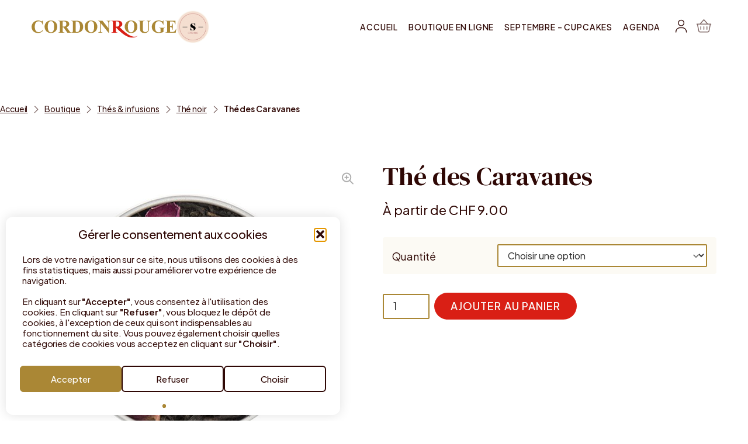

--- FILE ---
content_type: text/html; charset=UTF-8
request_url: https://cordonrouge.ch/boutique/thes-infusions/the-noir/the-des-caravanes/
body_size: 81614
content:
<!doctype html>
<html lang="fr-FR">
<head>
	<meta charset="UTF-8">
	<meta name="viewport" content="width=device-width, initial-scale=1">
	<link rel="profile" href="https://gmpg.org/xfn/11">
	
	
<link rel="icon" type="image/png" href="https://cordonrouge.ch/wp-content/themes/child/assets/img/favicon/favicon-96x96.png" sizes="96x96" />
<link rel="icon" type="image/svg+xml" href="https://cordonrouge.ch/wp-content/themes/child/assets/img/favicon/favicon.svg" />
<link rel="shortcut icon" href="https://cordonrouge.ch/wp-content/themes/child/assets/img/favicon/favicon.ico" />
<link rel="apple-touch-icon" sizes="180x180" href="https://cordonrouge.ch/wp-content/themes/child/assets/img/favicon/apple-touch-icon.png" />
<meta name="apple-mobile-web-app-title" content="Cordon Rouge" />
<link rel="manifest" href="https://cordonrouge.ch/wp-content/themes/child/assets/img/favicon/site.webmanifest" />
	<meta name='robots' content='index, follow, max-image-preview:large, max-snippet:-1, max-video-preview:-1' />

	<!-- This site is optimized with the Yoast SEO plugin v26.6 - https://yoast.com/wordpress/plugins/seo/ -->
	<title>Thé des Caravanes &#8211; Cordon Rouge</title>
<style id="wpr-usedcss">img:is([sizes=auto i],[sizes^="auto," i]){contain-intrinsic-size:3000px 1500px}img.emoji{display:inline!important;border:none!important;box-shadow:none!important;height:1em!important;width:1em!important;margin:0 .07em!important;vertical-align:-.1em!important;background:0 0!important;padding:0!important}:root{--wp-block-synced-color:#7a00df;--wp-block-synced-color--rgb:122,0,223;--wp-bound-block-color:var(--wp-block-synced-color);--wp-editor-canvas-background:#ddd;--wp-admin-theme-color:#007cba;--wp-admin-theme-color--rgb:0,124,186;--wp-admin-theme-color-darker-10:#006ba1;--wp-admin-theme-color-darker-10--rgb:0,107,160.5;--wp-admin-theme-color-darker-20:#005a87;--wp-admin-theme-color-darker-20--rgb:0,90,135;--wp-admin-border-width-focus:2px}@media (min-resolution:192dpi){:root{--wp-admin-border-width-focus:1.5px}}:root{--wp--preset--font-size--normal:16px;--wp--preset--font-size--huge:42px}.screen-reader-text{border:0;clip-path:inset(50%);height:1px;margin:-1px;overflow:hidden;padding:0;position:absolute;width:1px;word-wrap:normal!important}.screen-reader-text:focus{background-color:#ddd;clip-path:none;color:#444;display:block;font-size:1em;height:auto;left:5px;line-height:normal;padding:15px 23px 14px;text-decoration:none;top:5px;width:auto;z-index:100000}html :where(.has-border-color){border-style:solid}html :where([style*=border-top-color]){border-top-style:solid}html :where([style*=border-right-color]){border-right-style:solid}html :where([style*=border-bottom-color]){border-bottom-style:solid}html :where([style*=border-left-color]){border-left-style:solid}html :where([style*=border-width]){border-style:solid}html :where([style*=border-top-width]){border-top-style:solid}html :where([style*=border-right-width]){border-right-style:solid}html :where([style*=border-bottom-width]){border-bottom-style:solid}html :where([style*=border-left-width]){border-left-style:solid}html :where(img[class*=wp-image-]){height:auto;max-width:100%}:where(figure){margin:0 0 1em}html :where(.is-position-sticky){--wp-admin--admin-bar--position-offset:var(--wp-admin--admin-bar--height,0px)}.screen-reader-text{clip:rect(1px,1px,1px,1px);word-wrap:normal!important;border:0;clip-path:inset(50%);height:1px;margin:-1px;overflow:hidden;overflow-wrap:normal!important;padding:0;position:absolute!important;width:1px}.screen-reader-text:focus{clip:auto!important;background-color:#fff;border-radius:3px;box-shadow:0 0 2px 2px rgba(0,0,0,.6);clip-path:none;color:#2b2d2f;display:block;font-size:.875rem;font-weight:700;height:auto;left:5px;line-height:normal;padding:15px 23px 14px;text-decoration:none;top:5px;width:auto;z-index:100000}.wc-block-components-notice-banner{align-content:flex-start;align-items:stretch;background-color:#fff;border:1px solid #2f2f2f;border-radius:4px;box-sizing:border-box;color:#2f2f2f;display:flex;font-size:.875em;font-weight:400;gap:12px;line-height:1.5;margin:16px 0;padding:16px!important}.wc-block-components-notice-banner>svg{fill:#fff;background-color:#2f2f2f;border-radius:50%;flex-grow:0;flex-shrink:0;height:100%;padding:2px}.wc-block-components-notice-banner:focus{outline-width:0}.wc-block-components-notice-banner:focus-visible{outline-style:solid;outline-width:2px}:root{--wp--preset--aspect-ratio--square:1;--wp--preset--aspect-ratio--4-3:4/3;--wp--preset--aspect-ratio--3-4:3/4;--wp--preset--aspect-ratio--3-2:3/2;--wp--preset--aspect-ratio--2-3:2/3;--wp--preset--aspect-ratio--16-9:16/9;--wp--preset--aspect-ratio--9-16:9/16;--wp--preset--color--black:#210300;--wp--preset--color--cyan-bluish-gray:#abb8c3;--wp--preset--color--white:#ffffff;--wp--preset--color--pale-pink:#f78da7;--wp--preset--color--vivid-red:#cf2e2e;--wp--preset--color--luminous-vivid-orange:#ff6900;--wp--preset--color--luminous-vivid-amber:#fcb900;--wp--preset--color--light-green-cyan:#7bdcb5;--wp--preset--color--vivid-green-cyan:#00d084;--wp--preset--color--pale-cyan-blue:#8ed1fc;--wp--preset--color--vivid-cyan-blue:#0693e3;--wp--preset--color--vivid-purple:#9b51e0;--wp--preset--color--gold:#aa8735;--wp--preset--color--light-gold:#e8cd7d;--wp--preset--color--red:#d91f15;--wp--preset--color--dark-red:#c20a00;--wp--preset--color--cherrywood:#631b17;--wp--preset--color--cream:#FCFAF4;--wp--preset--color--rosewood:#9E584D;--wp--preset--color--almond:#F0DACD;--wp--preset--color--ivory:#FAF4F1;--wp--preset--gradient--vivid-cyan-blue-to-vivid-purple:linear-gradient(135deg,rgb(6, 147, 227) 0%,rgb(155, 81, 224) 100%);--wp--preset--gradient--light-green-cyan-to-vivid-green-cyan:linear-gradient(135deg,rgb(122, 220, 180) 0%,rgb(0, 208, 130) 100%);--wp--preset--gradient--luminous-vivid-amber-to-luminous-vivid-orange:linear-gradient(135deg,rgb(252, 185, 0) 0%,rgb(255, 105, 0) 100%);--wp--preset--gradient--luminous-vivid-orange-to-vivid-red:linear-gradient(135deg,rgb(255, 105, 0) 0%,rgb(207, 46, 46) 100%);--wp--preset--gradient--very-light-gray-to-cyan-bluish-gray:linear-gradient(135deg,rgb(238, 238, 238) 0%,rgb(169, 184, 195) 100%);--wp--preset--gradient--cool-to-warm-spectrum:linear-gradient(135deg,rgb(74, 234, 220) 0%,rgb(151, 120, 209) 20%,rgb(207, 42, 186) 40%,rgb(238, 44, 130) 60%,rgb(251, 105, 98) 80%,rgb(254, 248, 76) 100%);--wp--preset--gradient--blush-light-purple:linear-gradient(135deg,rgb(255, 206, 236) 0%,rgb(152, 150, 240) 100%);--wp--preset--gradient--blush-bordeaux:linear-gradient(135deg,rgb(254, 205, 165) 0%,rgb(254, 45, 45) 50%,rgb(107, 0, 62) 100%);--wp--preset--gradient--luminous-dusk:linear-gradient(135deg,rgb(255, 203, 112) 0%,rgb(199, 81, 192) 50%,rgb(65, 88, 208) 100%);--wp--preset--gradient--pale-ocean:linear-gradient(135deg,rgb(255, 245, 203) 0%,rgb(182, 227, 212) 50%,rgb(51, 167, 181) 100%);--wp--preset--gradient--electric-grass:linear-gradient(135deg,rgb(202, 248, 128) 0%,rgb(113, 206, 126) 100%);--wp--preset--gradient--midnight:linear-gradient(135deg,rgb(2, 3, 129) 0%,rgb(40, 116, 252) 100%);--wp--preset--font-size--small:var(--wp--custom--typography--font-size--small);--wp--preset--font-size--medium:var(--wp--custom--typography--font-size--lv-4);--wp--preset--font-size--large:var(--wp--custom--typography--font-size--lv-2);--wp--preset--font-size--x-large:var(--wp--custom--typography--font-size--lv-1);--wp--preset--font-family--body:"Plus Jakarta Sans",sans-serif;--wp--preset--font-family--headings:"DM Serif Display",serif;--wp--preset--spacing--20:0.44rem;--wp--preset--spacing--30:0.67rem;--wp--preset--spacing--40:1rem;--wp--preset--spacing--50:1.5rem;--wp--preset--spacing--60:2.25rem;--wp--preset--spacing--70:3.38rem;--wp--preset--spacing--80:5.06rem;--wp--preset--spacing--x-small:2rem;--wp--preset--spacing--small:clamp(2rem, 3vw, 3.5rem);--wp--preset--spacing--medium:clamp(2rem, 4vw, 4rem);--wp--preset--spacing--large:clamp(2rem, 5vw, 5rem);--wp--preset--shadow--natural:6px 6px 9px rgba(0, 0, 0, .2);--wp--preset--shadow--deep:12px 12px 50px rgba(0, 0, 0, .4);--wp--preset--shadow--sharp:6px 6px 0px rgba(0, 0, 0, .2);--wp--preset--shadow--outlined:6px 6px 0px -3px rgb(255, 255, 255),6px 6px rgb(0, 0, 0);--wp--preset--shadow--crisp:6px 6px 0px rgb(0, 0, 0);--wp--custom--colors--text:#222;--wp--custom--colors--primary:#312390;--wp--custom--colors--bg:#fff;--wp--custom--typography--font-size--small:clamp(0.875rem, 0.8508rem + 0.102vw, 0.9375rem);--wp--custom--typography--font-size--body:clamp(1rem, 0.8944rem + 0.4444vw, 1.25rem);--wp--custom--typography--font-size--lv-6:clamp(1rem, 0.9031rem + 0.4082vw, 1.25rem);--wp--custom--typography--font-size--lv-5:clamp(1.125rem, 1.0281rem + 0.4082vw, 1.375rem);--wp--custom--typography--font-size--lv-4:clamp(1.25rem, 1.1531rem + 0.4082vw, 1.5rem);--wp--custom--typography--font-size--lv-3:clamp(1.375rem, 1.2296rem + 0.6122vw, 1.75rem);--wp--custom--typography--font-size--lv-2:clamp(1.625rem, 1.3611rem + 1.1111vw, 2.25rem);--wp--custom--typography--font-size--lv-1:clamp(1.75rem, 1.4107rem + 1.4286vw, 2.625rem);--wp--custom--typography--font-size--huge:clamp(2.25rem, 2.0389rem + 0.8889vw, 2.75rem);--wp--custom--typography--font-size--gigantic:clamp(2.75rem, 2.5389rem + 0.8889vw, 3.25rem);--wp--custom--typography--line-height--tiny:1.15;--wp--custom--typography--line-height--small:1.2;--wp--custom--typography--line-height--medium:1.4;--wp--custom--typography--line-height--normal:1.6;--wp--custom--spacing--small:1rem;--wp--custom--spacing--medium:2rem;--wp--custom--spacing--large:3rem}:root{--wp--style--global--content-size:980px;--wp--style--global--wide-size:1200px}:where(body){margin:0}:where(.is-layout-flex){gap:.5em}:where(.is-layout-grid){gap:.5em}body{background-color:var(--wp--preset--color--white);color:var(--wp--preset--color--black);font-family:var(--wp--preset--font-family--body);font-size:var(--wp--preset--font-size--large);font-weight:300;letter-spacing:-.1px;line-height:1.4;--wp--style--root--padding-top:0px;--wp--style--root--padding-right:var(--wp--preset--spacing--x-small);--wp--style--root--padding-bottom:0px;--wp--style--root--padding-left:var(--wp--preset--spacing--x-small)}a:where(:not(.wp-element-button)){text-decoration:underline}h1,h2,h3{color:var(--wp--preset--color--blue);font-family:var(--wp--preset--font-family--headings);font-weight:400;line-height:1.125}h1{font-size:var(--wp--custom--typography--font-size--lv-1)}h2{font-size:var(--wp--custom--typography--font-size--lv-2)}h3{font-size:var(--wp--custom--typography--font-size--lv-3)}:root :where(.wp-element-button,.wp-block-button__link){background-color:var(--wp--custom--color--text);border-width:0;color:#fff;font-family:inherit;font-size:var(--wp--preset--font-size--medium);font-style:inherit;font-weight:400;letter-spacing:inherit;line-height:inherit;padding-top:calc(.667em + 2px);padding-right:calc(1.333em + 2px);padding-bottom:calc(.667em + 2px);padding-left:calc(1.333em + 2px);text-decoration:none;text-transform:inherit}:root :where(.wp-element-caption,.wp-block-audio figcaption,.wp-block-embed figcaption,.wp-block-gallery figcaption,.wp-block-image figcaption,.wp-block-table figcaption,.wp-block-video figcaption){font-size:var(--wp--preset--font-size--small);line-height:1.4}.wpa-test-msg{background:#d1ecf1!important;border:1px solid #bee5eb!important;border-radius:5px!important;color:#0c5460!important;font-size:14px!important;padding:.75rem 1.25rem!important;font-family:Arial!important;margin-top:5px!important}span.wpa-button{display:inline-block!important;padding-top:5px!important;color:#fff!important;background-color:#6c757d!important;border-color:#6c757d!important;padding:5px 10px!important;border-radius:5px!important;margin-top:5px!important;cursor:pointer!important}#altEmail_container,.altEmail_container{position:absolute!important;overflow:hidden!important;display:inline!important;height:1px!important;width:1px!important;z-index:-1000!important}.cmplz-blocked-content-notice{display:none}.cmplz-optin .cmplz-blocked-content-container .cmplz-blocked-content-notice,.cmplz-optin .cmplz-wp-video .cmplz-blocked-content-notice{display:block}.cmplz-blocked-content-container,.cmplz-wp-video{animation-name:cmplz-fadein;animation-duration:.6s;background:#fff;border:0;border-radius:3px;box-shadow:0 0 1px 0 rgba(0,0,0,.5),0 1px 10px 0 rgba(0,0,0,.15);display:flex;justify-content:center;align-items:center;background-repeat:no-repeat!important;background-size:cover!important;height:inherit;position:relative}.cmplz-blocked-content-container iframe,.cmplz-wp-video iframe{visibility:hidden;max-height:100%;border:0!important}.cmplz-blocked-content-container .cmplz-blocked-content-notice,.cmplz-wp-video .cmplz-blocked-content-notice{white-space:normal;text-transform:initial;position:absolute!important;width:100%;top:50%;left:50%;transform:translate(-50%,-50%);max-width:300px;font-size:14px;padding:10px;background-color:rgba(0,0,0,.5);color:#fff;text-align:center;z-index:98;line-height:23px}.cmplz-blocked-content-container .cmplz-blocked-content-notice .cmplz-links,.cmplz-wp-video .cmplz-blocked-content-notice .cmplz-links{display:block;margin-bottom:10px}.cmplz-blocked-content-container .cmplz-blocked-content-notice .cmplz-links a,.cmplz-wp-video .cmplz-blocked-content-notice .cmplz-links a{color:#fff}.cmplz-blocked-content-container div div{display:none}.cmplz-wp-video .cmplz-placeholder-element{width:100%;height:inherit}@keyframes cmplz-fadein{from{opacity:0}to{opacity:1}}.notify-wrapper{position:fixed;opacity:0;width:100%;height:100%;top:0;left:0;z-index:9999;background-color:rgba(0,0,0,.5);transition:.3s;-webkit-transition:.3s;display:flex;align-items:center;justify-content:center;box-sizing:border-box}.notify-wrapper *{box-sizing:border-box}.notify-wrapper .notify-window{transform:translate3d(0,50px,0);-webkit-transform:translate3d(0,50px,0);transition:.3s cubic-bezier(0, 0, 0, 1);-webkit-transition:.3s cubic-bezier(0, 0, 0, 1);width:300px;border-radius:.25em;overflow:hidden;font-size:.9em;user-select:none;box-shadow:0 .25em 1em 0 rgba(0,0,0,.3)}.notify-wrapper .notify-window h3{margin:0;padding:1em;font-size:1em;font-weight:400;line-height:1.5em}.notify-wrapper .notify-window h3 i{font-size:1.5em;position:relative;top:.08em;margin-right:.25em}.notify-wrapper .notify-window p{padding:1em 1em 2em;margin:0;background-color:#fff;color:#000}.notify-wrapper .notify-window .buttons{padding:.75em 1em;background-color:#f3f3f3;text-align:center}.notify-wrapper .notify-window .buttons button{margin:0 .5em;padding:.5em 2em;border-radius:.25em;font-size:1em;border-width:1px;outline:0}.notify-wrapper .notify-window .buttons .ok{background-image:linear-gradient(180deg,#fff,#e6e3e6 90%)}.notify-wrapper .notify-window .buttons .cancel{color:#888}.notify-wrapper .notify h3{background-color:rgba(0,0,0,.5);color:#fff;text-align:center}.notify-wrapper .alert h3{background-color:#c66;color:#fff}.notify-wrapper .confirm h3{background-color:#36c;color:#fff}.notify-wrapper .success h3{background-color:#1b926c;color:#fff}.notify-wrapper.show{opacity:1}.notify-wrapper.show .notify-window{-webkit-transform:translate3d(0,0,0);transform:translate3d(0,0,0)}.smallLoader{display:none;position:fixed;left:0;top:0;right:0;z-index:9999;width:100%;height:100%;opacity:.5;background:url(https://cordonrouge.ch/wp-content/plugins/saferpay_woocommerce_gateway/assets/images/AjaxLoader.gif) center no-repeat #f9f9f9}iframe{overflow:hidden}.auWrap{display:none}.auWrap p{font-weight:600}.woocommerce-MyAccount-content{overflow-x:auto}#saferpay-div{padding:20px 0!important}select:focus-visible{outline-color:#96588a}.sfwp-popup .ui-widget-content{background:#fff!important;color:#333;border:none!important;border-radius:0!important}.sfwp-popup .ui-widget-header{border:none!important;background:0 0!important;font-weight:400;color:inherit!important;border-radius:0!important}@media (min-width:1200px){.woocommerce-MyAccount-content table td{min-width:140px}.woocommerce-MyAccount-content table td{min-width:0}}.ui-state-disabled{cursor:default!important}.ui-dialog{overflow:hidden;position:absolute;top:0;left:0;padding:.2em;outline:0}.ui-dialog .ui-dialog-titlebar{padding:.4em 1em;position:relative}.ui-dialog .ui-dialog-content{position:relative;border:0;padding:.5em 1em;background:0 0;overflow:auto}.ui-widget{font-family:'Trebuchet MS',Tahoma,Verdana,Arial,sans-serif;font-size:1.1em}.ui-widget .ui-widget{font-size:1em}.ui-widget button,.ui-widget input,.ui-widget select,.ui-widget textarea{font-family:'Trebuchet MS',Tahoma,Verdana,Arial,sans-serif;font-size:1em}.ui-widget-content{border:1px solid #ddd;background:url(https://cordonrouge.ch/wp-content/plugins/saferpay_woocommerce_gateway/assets/css/popup/images/ui-bg_highlight-soft_100_eeeeee_1x100.png) 50% top repeat-x #eee;color:#333}.ui-widget-content a{color:#333}.ui-widget-header{border:1px solid #e78f08;background:url(https://cordonrouge.ch/wp-content/plugins/saferpay_woocommerce_gateway/assets/css/popup/images/ui-bg_gloss-wave_35_f6a828_500x100.png) 50% 50% repeat-x #f6a828;color:#fff;font-weight:700}.ui-widget-header a{color:#fff}.ui-state-focus,.ui-state-hover,.ui-widget-content .ui-state-focus,.ui-widget-content .ui-state-hover,.ui-widget-header .ui-state-focus,.ui-widget-header .ui-state-hover{border:1px solid #fbcb09;background:url(https://cordonrouge.ch/wp-content/plugins/saferpay_woocommerce_gateway/assets/css/popup/images/ui-bg_glass_100_fdf5ce_1x400.png) 50% 50% repeat-x #fdf5ce;font-weight:700;color:#c77405}.ui-state-focus a,.ui-state-focus a:hover,.ui-state-focus a:link,.ui-state-focus a:visited,.ui-state-hover a,.ui-state-hover a:hover,.ui-state-hover a:link,.ui-state-hover a:visited{color:#c77405;text-decoration:none}.ui-state-disabled,.ui-widget-content .ui-state-disabled,.ui-widget-header .ui-state-disabled{opacity:.35;filter:Alpha(Opacity=35);background-image:none}.ui-corner-all{border-top-left-radius:4px}.ui-corner-all{border-top-right-radius:4px}.ui-corner-all{border-bottom-left-radius:4px}.ui-corner-all{border-bottom-right-radius:4px}.sfwp-popup .ui-dialog-titlebar.ui-widget-header{display:none}.sfwp-popup .ui-dialog{padding:30px 0 0!important}.sfwp-popup .ui-dialog .ui-dialog-content{height:100%!important}.sfwp-popup.page fieldset{padding:0!important}.sfwp-popup.pop-visible{overflow:hidden!important}.sfwp-popup.pop-visible .ui-dialog{position:fixed!important;left:0!important;right:0;width:100%!important;max-width:430px;margin:2em auto;top:5%!important;padding:1rem;background:#fff;border-radius:.25em .25em .4em .4em;text-align:center;box-shadow:0 0 20px rgba(0,0,0,.2);z-index:1000;box-sizing:border-box;max-height:88%;height:88%!important;overflow-y:hidden}.sfwp-popup.pop-visible .ui-dialog .ui-dialog-content#iframe-wrap{overflow-y:hidden}.sfwp-popup .button{margin-bottom:10px!important}.sfwp-popup .ui-dialog .ui-dialog-content iframe{height:88%!important;width:100%!important}.sfwp-popup #thedialog footer ul li{width:100%}.sfwp-popup .ui-dialog button{width:100%;margin-bottom:20px}.sfwp-popup .ui-widget button{font-size:15px}#iframe-wrap{display:none!important;position:fixed!important;left:0!important;right:0;top:5%!important;width:100%!important;max-width:430px;max-height:88%;height:88%!important;margin:2em auto;padding:38.8px 2rem 1.5rem;text-align:center;box-shadow:0 0 20px rgba(0,0,0,.2);z-index:1000;font-family:'Trebuchet MS',Tahoma,Verdana,Arial,sans-serif;font-size:1.1em;outline:0;background:#fff!important;color:#333;border:none!important;border-radius:0!important;overflow-y:hidden}.sfwp-popup.pop-visible .woocommerce-MyAccount-content #iframe-wrap{display:block!important;position:fixed!important;left:0!important;right:0;top:5%!important;width:100%!important;max-width:430px;max-height:88%;height:88%!important;margin:2em auto;padding:38.8px 2rem 1.5rem;text-align:center;box-shadow:0 0 20px rgba(0,0,0,.2);z-index:1000;font-family:'Trebuchet MS',Tahoma,Verdana,Arial,sans-serif;font-size:1.1em;outline:0;background:#fff!important;color:#333;border:none!important;border-radius:0!important;overflow-y:hidden}#iframe-wrap.open{display:block!important}.sfwp-popup.pop-visible #iframe-wrap iframe{height:88%!important;width:100%!important;border:0}.sfwp-pop-bg{position:fixed;background:rgba(0,0,0,.3137254901960784);width:100%;height:100vh;top:0;left:0;z-index:999;display:none}.sfwp-pop-bg.open{display:block}@media(max-width:767px){.sfwp-popup.pop-visible #iframe-wrap,.sfwp-popup.pop-visible .ui-dialog{margin:0 auto;top:4px!important;max-height:100%;overflow-y:auto}.sfwp-popup .ui-dialog .ui-dialog-content,.sfwp-popup.pop-visible #iframe-wrap{height:100%!important}.sfwp-popup.pop-visible #iframe-wrap,.sfwp-popup.pop-visible .ui-dialog .ui-dialog-content#iframe-wrap{height:100%!important;padding-bottom:30px}}@media(max-width:812px) and (orientation:landscape){.sfwp-popup.pop-visible #iframe-wrap,.sfwp-popup.pop-visible .ui-dialog .ui-dialog-content#iframe-wrap{padding-bottom:80px}}.mfp-bg{top:0;left:0;width:100%;height:100%;z-index:1042;overflow:hidden;position:fixed;background:#0b0b0b;opacity:.8}.mfp-wrap{top:0;left:0;width:100%;height:100%;z-index:1043;position:fixed;outline:0!important;-webkit-backface-visibility:hidden}.mfp-container{text-align:center;position:absolute;width:100%;height:100%;left:0;top:0;padding:0 8px;box-sizing:border-box}.mfp-container:before{content:'';display:inline-block;height:100%;vertical-align:middle}.mfp-align-top .mfp-container:before{display:none}.mfp-content{position:relative;display:inline-block;vertical-align:middle;margin:0 auto;text-align:left;z-index:1045}.mfp-ajax-holder .mfp-content,.mfp-inline-holder .mfp-content{width:100%;cursor:auto}.mfp-ajax-cur{cursor:progress}.mfp-zoom-out-cur,.mfp-zoom-out-cur .mfp-image-holder .mfp-close{cursor:-moz-zoom-out;cursor:-webkit-zoom-out;cursor:zoom-out}.mfp-zoom{cursor:pointer;cursor:-webkit-zoom-in;cursor:-moz-zoom-in;cursor:zoom-in}.mfp-auto-cursor .mfp-content{cursor:auto}.mfp-arrow,.mfp-close,.mfp-counter,.mfp-preloader{-webkit-user-select:none;-moz-user-select:none;user-select:none}.mfp-loading.mfp-figure{display:none}.mfp-hide{display:none!important}.mfp-preloader{color:#ccc;position:absolute;top:50%;width:auto;text-align:center;margin-top:-.8em;left:8px;right:8px;z-index:1044}.mfp-preloader a{color:#ccc}.mfp-preloader a:hover{color:#fff}.mfp-s-ready .mfp-preloader{display:none}.mfp-s-error .mfp-content{display:none}button.mfp-arrow,button.mfp-close{overflow:visible;cursor:pointer;background:0 0;border:0;-webkit-appearance:none;display:block;outline:0;padding:0;z-index:1046;box-shadow:none;touch-action:manipulation}button::-moz-focus-inner{padding:0;border:0}.mfp-close{width:44px;height:44px;line-height:44px;position:absolute;right:0;top:0;text-decoration:none;text-align:center;opacity:.65;padding:0 0 18px 10px;color:#fff;font-style:normal;font-size:28px;font-family:Arial,Baskerville,monospace}.mfp-close:focus,.mfp-close:hover{opacity:1}.mfp-close:active{top:1px}.mfp-close-btn-in .mfp-close{color:#333}.mfp-iframe-holder .mfp-close,.mfp-image-holder .mfp-close{color:#fff;right:-6px;text-align:right;padding-right:6px;width:100%}.mfp-counter{position:absolute;top:0;right:0;color:#ccc;font-size:12px;line-height:18px;white-space:nowrap}.mfp-arrow{position:absolute;opacity:.65;margin:0;top:50%;margin-top:-55px;padding:0;width:90px;height:110px;-webkit-tap-highlight-color:transparent}.mfp-arrow:active{margin-top:-54px}.mfp-arrow:focus,.mfp-arrow:hover{opacity:1}.mfp-arrow:after,.mfp-arrow:before{content:'';display:block;width:0;height:0;position:absolute;left:0;top:0;margin-top:35px;margin-left:35px;border:inset transparent}.mfp-arrow:after{border-top-width:13px;border-bottom-width:13px;top:8px}.mfp-arrow:before{border-top-width:21px;border-bottom-width:21px;opacity:.7}.mfp-arrow-left{left:0}.mfp-arrow-left:after{border-right:17px solid #fff;margin-left:31px}.mfp-arrow-left:before{margin-left:25px;border-right:27px solid #3f3f3f}.mfp-arrow-right{right:0}.mfp-arrow-right:after{border-left:17px solid #fff;margin-left:39px}.mfp-arrow-right:before{border-left:27px solid #3f3f3f}.mfp-iframe-holder{padding-top:40px;padding-bottom:40px}.mfp-iframe-holder .mfp-content{line-height:0;width:100%;max-width:900px}.mfp-iframe-holder .mfp-close{top:-40px}.mfp-iframe-scaler{width:100%;height:0;overflow:hidden;padding-top:56.25%}.mfp-iframe-scaler iframe{position:absolute;display:block;top:0;left:0;width:100%;height:100%;box-shadow:0 0 8px rgba(0,0,0,.6);background:#000}img.mfp-img{width:auto;max-width:100%;height:auto;display:block;line-height:0;box-sizing:border-box;padding:40px 0;margin:0 auto}.mfp-figure{line-height:0}.mfp-figure:after{content:'';position:absolute;left:0;top:40px;bottom:40px;display:block;right:0;width:auto;height:auto;z-index:-1;box-shadow:0 0 8px rgba(0,0,0,.6);background:#444}.mfp-figure small{color:#bdbdbd;display:block;font-size:12px;line-height:14px}.mfp-figure figure{margin:0}.mfp-bottom-bar{margin-top:-36px;position:absolute;top:100%;left:0;width:100%;cursor:auto}.mfp-title{text-align:left;line-height:18px;color:#f3f3f3;word-wrap:break-word;padding-right:36px}.mfp-image-holder .mfp-content{max-width:100%}.mfp-gallery .mfp-image-holder .mfp-figure{cursor:pointer}@media screen and (max-width:800px) and (orientation:landscape),screen and (max-height:300px){.mfp-img-mobile .mfp-image-holder{padding-left:0;padding-right:0}.mfp-img-mobile img.mfp-img{padding:0}.mfp-img-mobile .mfp-figure:after{top:0;bottom:0}.mfp-img-mobile .mfp-figure small{display:inline;margin-left:5px}.mfp-img-mobile .mfp-bottom-bar{background:rgba(0,0,0,.6);bottom:0;margin:0;top:auto;padding:3px 5px;position:fixed;box-sizing:border-box}.mfp-img-mobile .mfp-bottom-bar:empty{padding:0}.mfp-img-mobile .mfp-counter{right:5px;top:3px}.mfp-img-mobile .mfp-close{top:0;right:0;width:35px;height:35px;line-height:35px;background:rgba(0,0,0,.6);position:fixed;text-align:center;padding:0}}@media all and (max-width:900px){.mfp-arrow{-webkit-transform:scale(.75);transform:scale(.75)}.mfp-arrow-left{-webkit-transform-origin:0;transform-origin:0}.mfp-arrow-right{-webkit-transform-origin:100%;transform-origin:100%}.mfp-container{padding-left:6px;padding-right:6px}}.cmplz-hidden{display:none!important}@font-face{font-family:"DM Serif Display";font-style:normal;font-weight:300 800;font-display:swap;src:url('https://cordonrouge.ch/wp-content/themes/child/assets/fonts/dm-serif-display-400.woff2') format('woff2');font-stretch:normal}.swal2-icon{position:relative;box-sizing:content-box;justify-content:center;width:5em;height:5em;margin:1.25em auto 1.875em;border:.25em solid transparent;border-radius:50%;font-family:inherit;line-height:5em;cursor:default;-webkit-user-select:none;-moz-user-select:none;-ms-user-select:none;user-select:none}.swal2-icon.swal2-success{border-color:#a5dc86;color:#a5dc86}.swal2-icon.swal2-success [class^=swal2-success-circular-line]{position:absolute;width:3.75em;height:7.5em;transform:rotate(45deg);border-radius:50%}.swal2-icon.swal2-success [class^=swal2-success-circular-line][class$=left]{top:-.4375em;left:-2.0635em;transform:rotate(-45deg);transform-origin:3.75em 3.75em;border-radius:7.5em 0 0 7.5em}.swal2-icon.swal2-success [class^=swal2-success-circular-line][class$=right]{top:-.6875em;left:1.875em;transform:rotate(-45deg);transform-origin:0 3.75em;border-radius:0 7.5em 7.5em 0}.swal2-icon.swal2-success .swal2-success-ring{position:absolute;z-index:2;top:-.25em;left:-.25em;box-sizing:content-box;width:100%;height:100%;border:.25em solid rgba(165,220,134,.3);border-radius:50%}.swal2-icon.swal2-success .swal2-success-fix{position:absolute;z-index:1;top:.5em;left:1.625em;width:.4375em;height:5.625em;transform:rotate(-45deg)}.swal2-icon.swal2-success [class^=swal2-success-line]{display:block;position:absolute;z-index:2;height:.3125em;border-radius:.125em;background-color:#a5dc86}.swal2-icon.swal2-success [class^=swal2-success-line][class$=tip]{top:2.875em;left:.8125em;width:1.5625em;transform:rotate(45deg)}.swal2-icon.swal2-success [class^=swal2-success-line][class$=long]{top:2.375em;right:.5em;width:2.9375em;transform:rotate(-45deg)}.swal2-icon.swal2-success.swal2-icon-show .swal2-success-line-tip{-webkit-animation:.75s swal2-animate-success-line-tip;animation:.75s swal2-animate-success-line-tip}.swal2-icon.swal2-success.swal2-icon-show .swal2-success-line-long{-webkit-animation:.75s swal2-animate-success-line-long;animation:.75s swal2-animate-success-line-long}.swal2-icon.swal2-success.swal2-icon-show .swal2-success-circular-line-right{-webkit-animation:4.25s ease-in swal2-rotate-success-circular-line;animation:4.25s ease-in swal2-rotate-success-circular-line}[class^=swal2]{-webkit-tap-highlight-color:transparent}.swal2-show{-webkit-animation:.3s swal2-show;animation:.3s swal2-show}.swal2-hide{-webkit-animation:.15s forwards swal2-hide;animation:.15s forwards swal2-hide}.swal2-noanimation{transition:none}@-webkit-keyframes swal2-show{0%{transform:scale(.7)}45%{transform:scale(1.05)}80%{transform:scale(.95)}100%{transform:scale(1)}}@keyframes swal2-show{0%{transform:scale(.7)}45%{transform:scale(1.05)}80%{transform:scale(.95)}100%{transform:scale(1)}}@-webkit-keyframes swal2-hide{0%{transform:scale(1);opacity:1}100%{transform:scale(.5);opacity:0}}@keyframes swal2-hide{0%{transform:scale(1);opacity:1}100%{transform:scale(.5);opacity:0}}@-webkit-keyframes swal2-animate-success-line-tip{0%{top:1.1875em;left:.0625em;width:0}54%{top:1.0625em;left:.125em;width:0}70%{top:2.1875em;left:-.375em;width:3.125em}84%{top:3em;left:1.3125em;width:1.0625em}100%{top:2.8125em;left:.8125em;width:1.5625em}}@keyframes swal2-animate-success-line-tip{0%{top:1.1875em;left:.0625em;width:0}54%{top:1.0625em;left:.125em;width:0}70%{top:2.1875em;left:-.375em;width:3.125em}84%{top:3em;left:1.3125em;width:1.0625em}100%{top:2.8125em;left:.8125em;width:1.5625em}}@-webkit-keyframes swal2-animate-success-line-long{0%{top:3.375em;right:2.875em;width:0}65%{top:3.375em;right:2.875em;width:0}84%{top:2.1875em;right:0;width:3.4375em}100%{top:2.375em;right:.5em;width:2.9375em}}@keyframes swal2-animate-success-line-long{0%{top:3.375em;right:2.875em;width:0}65%{top:3.375em;right:2.875em;width:0}84%{top:2.1875em;right:0;width:3.4375em}100%{top:2.375em;right:.5em;width:2.9375em}}@-webkit-keyframes swal2-rotate-success-circular-line{0%{transform:rotate(-45deg)}5%{transform:rotate(-45deg)}12%{transform:rotate(-405deg)}100%{transform:rotate(-405deg)}}@keyframes swal2-rotate-success-circular-line{0%{transform:rotate(-45deg)}5%{transform:rotate(-45deg)}12%{transform:rotate(-405deg)}100%{transform:rotate(-405deg)}}input[type=checkbox].cmplz-category{width:initial;-webkit-appearance:checkbox}input[type=checkbox].cmplz-category:checked::before{content:''}.cmplz-cookiebanner{box-sizing:border-box}:root{--cmplz_banner_width:526px;--cmplz_banner_background_color:#ffffff;--cmplz_banner_border_color:#f2f2f2;--cmplz_banner_border_width:0px 0px 0px 0px;--cmplz_banner_border_radius:12px 12px 12px 12px;--cmplz_banner_margin:10px;--cmplz_categories-height:163px;--cmplz_title_font_size:15px;--cmplz_text_line_height:calc(var(--cmplz_text_font_size) * 1.5);--cmplz_text_color:#222222;--cmplz_hyperlink_color:#1E73BE;--cmplz_text_font_size:12px;--cmplz_link_font_size:12px;--cmplz_category_body_font_size:12px;--cmplz_button_accept_background_color:#1E73BE;--cmplz_button_accept_border_color:#1E73BE;--cmplz_button_accept_text_color:#ffffff;--cmplz_button_deny_background_color:#f9f9f9;--cmplz_button_deny_border_color:#f2f2f2;--cmplz_button_deny_text_color:#222222;--cmplz_button_settings_background_color:#f9f9f9;--cmplz_button_settings_border_color:#f2f2f2;--cmplz_button_settings_text_color:#333333;--cmplz_button_border_radius:6px 6px 6px 6px;--cmplz_button_font_size:15px;--cmplz_category_header_always_active_color:green;--cmplz_category_header_title_font_size:14px;--cmplz_category_header_active_font_size:12px;--cmplz-manage-consent-height:50px;--cmplz-manage-consent-offset:-35px;--cmplz_slider_active_color:#1e73be;--cmplz_slider_inactive_color:#F56E28;--cmplz_slider_bullet_color:#ffffff}#cmplz-manage-consent .cmplz-manage-consent{margin:unset;z-index:9998;color:var(--cmplz_text_color);background-color:var(--cmplz_banner_background_color);border-style:solid;border-color:var(--cmplz_banner_border_color);border-width:var(--cmplz_banner_border_width);border-radius:var(--cmplz_banner_border_radius);border-bottom-left-radius:0;border-bottom-right-radius:0;line-height:initial;position:fixed;bottom:var(--cmplz-manage-consent-offset);min-width:100px;height:var(--cmplz-manage-consent-height);right:40px;padding:15px;cursor:pointer;animation:.5s forwards mc_slideOut}#cmplz-manage-consent .cmplz-manage-consent:active{outline:0;border:none}#cmplz-manage-consent .cmplz-manage-consent.cmplz-dismissed{display:none}#cmplz-manage-consent .cmplz-manage-consent:focus,#cmplz-manage-consent .cmplz-manage-consent:hover{animation:.5s forwards mc_slideIn;animation-delay:0}@-webkit-keyframes mc_slideIn{100%{bottom:0}}@keyframes mc_slideIn{100%{bottom:0}}@-webkit-keyframes mc_slideOut{100%{bottom:var(--cmplz-manage-consent-offset)}}@keyframes mc_slideOut{100%{bottom:var(--cmplz-manage-consent-offset)}}.cmplz-cookiebanner{max-height:calc(100vh - 20px);position:fixed;height:auto;left:50%;top:50%;-ms-transform:translateX(-50%) translateY(-50%);transform:translateX(-50%) translateY(-50%);grid-template-rows:minmax(0,1fr);z-index:99999;background:var(--cmplz_banner_background_color);border-style:solid;border-color:var(--cmplz_banner_border_color);border-width:var(--cmplz_banner_border_width);border-radius:var(--cmplz_banner_border_radius);padding:15px 20px;display:grid;grid-gap:10px}.cmplz-cookiebanner a{transition:initial}.cmplz-cookiebanner .cmplz-buttons a.cmplz-btn.tcf{display:none}.cmplz-cookiebanner.cmplz-dismissed{display:none}.cmplz-cookiebanner .cmplz-body{width:100%;grid-column:span 3;overflow-y:auto;overflow-x:hidden;max-height:55vh}.cmplz-cookiebanner .cmplz-body::-webkit-scrollbar-track{border-radius:10px;-webkit-box-shadow:inset 0 0 2px transparent;background-color:transparent}.cmplz-cookiebanner .cmplz-body::-webkit-scrollbar{width:5px;background-color:transparent}.cmplz-cookiebanner .cmplz-body::-webkit-scrollbar-thumb{background-color:var(--cmplz_button_accept_background_color);border-radius:10px}@media (min-width:350px){.cmplz-cookiebanner .cmplz-body{min-width:300px}}.cmplz-cookiebanner .cmplz-divider{margin-left:-20px;margin-right:-20px}.cmplz-cookiebanner .cmplz-header{grid-template-columns:100px 1fr 100px;align-items:center;display:grid;grid-column:span 3}.cmplz-cookiebanner .cmplz-logo svg{max-height:35px;width:inherit}.cmplz-cookiebanner .cmplz-logo img{max-height:40px;width:inherit}.cmplz-cookiebanner .cmplz-title{justify-self:center;grid-column-start:2;font-size:var(--cmplz_title_font_size);color:var(--cmplz_text_color);font-weight:500}.cmplz-cookiebanner .cmplz-close{line-height:20px;justify-self:end;grid-column-start:3;font-size:20px;cursor:pointer;width:20px;height:20px;color:var(--cmplz_text_color)}.cmplz-cookiebanner .cmplz-close svg{width:20px;height:20px}.cmplz-cookiebanner .cmplz-close:hover{text-decoration:none;line-height:initial;font-size:18px}.cmplz-cookiebanner .cmplz-message{word-wrap:break-word;font-size:var(--cmplz_text_font_size);line-height:var(--cmplz_text_line_height);color:var(--cmplz_text_color);margin-bottom:5px}.cmplz-cookiebanner .cmplz-message a{color:var(--cmplz_hyperlink_color)}.cmplz-cookiebanner .cmplz-buttons,.cmplz-cookiebanner .cmplz-categories,.cmplz-cookiebanner .cmplz-divider,.cmplz-cookiebanner .cmplz-links,.cmplz-cookiebanner .cmplz-message{grid-column:span 3}.cmplz-cookiebanner .cmplz-categories .cmplz-category{background-color:rgba(239,239,239,.5)}.cmplz-cookiebanner .cmplz-categories .cmplz-category:not(:last-child){margin-bottom:10px}.cmplz-cookiebanner .cmplz-categories .cmplz-category .cmplz-category-header{display:grid;grid-template-columns:1fr auto 15px;grid-template-rows:minmax(0,1fr);align-items:center;grid-gap:10px;padding:10px}.cmplz-cookiebanner .cmplz-categories .cmplz-category .cmplz-category-header .cmplz-category-title{font-weight:500;grid-column-start:1;justify-self:start;font-size:var(--cmplz_category_header_title_font_size);color:var(--cmplz_text_color);margin:0}.cmplz-cookiebanner .cmplz-categories .cmplz-category .cmplz-category-header .cmplz-always-active{font-size:var(--cmplz_category_header_active_font_size);font-weight:500;color:var(--cmplz_category_header_always_active_color)}.cmplz-cookiebanner .cmplz-categories .cmplz-category .cmplz-category-header .cmplz-always-active label{display:none}.cmplz-cookiebanner .cmplz-categories .cmplz-category .cmplz-category-header .cmplz-banner-checkbox{display:flex;align-items:center;margin:0}.cmplz-cookiebanner .cmplz-categories .cmplz-category .cmplz-category-header .cmplz-banner-checkbox input[data-category=cmplz_functional]{display:none}.cmplz-cookiebanner .cmplz-categories .cmplz-category .cmplz-category-header .cmplz-icon.cmplz-open{grid-column-start:3;cursor:pointer;content:'';transform:rotate(0);-webkit-transition:.5s;-moz-transition:.5s;-o-transition:.5s;transition:all .5s ease;background-size:cover;height:18px;width:18px}.cmplz-cookiebanner .cmplz-categories .cmplz-category[open] .cmplz-icon.cmplz-open{transform:rotate(180deg)}.cmplz-cookiebanner .cmplz-categories .cmplz-category summary{display:block}.cmplz-cookiebanner .cmplz-categories .cmplz-category summary::marker{display:none;content:''}.cmplz-cookiebanner .cmplz-categories .cmplz-category summary::-webkit-details-marker{display:none;content:''}.cmplz-cookiebanner .cmplz-categories .cmplz-category .cmplz-description{font-size:var(--cmplz_category_body_font_size);color:var(--cmplz_text_color);margin:0;max-width:100%;padding:10px}.cmplz-cookiebanner .cmplz-buttons{display:flex;gap:var(--cmplz_banner_margin)}.cmplz-cookiebanner .cmplz-buttons .cmplz-btn{height:45px;padding:10px;margin:initial;width:100%;white-space:nowrap;border-radius:var(--cmplz_button_border_radius);cursor:pointer;font-size:var(--cmplz_button_font_size);font-weight:500;text-decoration:none;line-height:20px;text-align:center;flex:initial}.cmplz-cookiebanner .cmplz-buttons .cmplz-btn:hover{text-decoration:none}.cmplz-cookiebanner .cmplz-buttons .cmplz-btn.cmplz-accept{background-color:var(--cmplz_button_accept_background_color);border:1px solid var(--cmplz_button_accept_border_color);color:var(--cmplz_button_accept_text_color)}.cmplz-cookiebanner .cmplz-buttons .cmplz-btn.cmplz-deny{background-color:var(--cmplz_button_deny_background_color);border:1px solid var(--cmplz_button_deny_border_color);color:var(--cmplz_button_deny_text_color)}.cmplz-cookiebanner .cmplz-buttons .cmplz-btn.cmplz-view-preferences{background-color:var(--cmplz_button_settings_background_color);border:1px solid var(--cmplz_button_settings_border_color);color:var(--cmplz_button_settings_text_color)}.cmplz-cookiebanner .cmplz-buttons .cmplz-btn.cmplz-save-preferences{background-color:var(--cmplz_button_settings_background_color);border:1px solid var(--cmplz_button_settings_border_color);color:var(--cmplz_button_settings_text_color)}.cmplz-cookiebanner .cmplz-buttons .cmplz-btn.cmplz-manage-options{background-color:var(--cmplz_button_settings_background_color);border:1px solid var(--cmplz_button_settings_border_color);color:var(--cmplz_button_settings_text_color)}.cmplz-cookiebanner .cmplz-buttons a.cmplz-btn{display:flex;align-items:center;justify-content:center;padding:initial}@media (max-width:425px){.cmplz-cookiebanner .cmplz-header .cmplz-title{display:none}.cmplz-cookiebanner .cmplz-category .cmplz-category-header{grid-template-columns:1fr!important}.cmplz-cookiebanner .cmplz-message{margin-right:5px}.cmplz-cookiebanner .cmplz-links.cmplz-information{display:initial;text-align:center}}.cmplz-cookiebanner .cmplz-links{display:flex;gap:var(--cmplz_banner_margin)}.cmplz-cookiebanner .cmplz-links.cmplz-information{justify-content:space-between}.cmplz-cookiebanner .cmplz-links.cmplz-documents{justify-content:center}.cmplz-cookiebanner .cmplz-links .cmplz-link{color:var(--cmplz_hyperlink_color);font-size:var(--cmplz_link_font_size);text-decoration:underline;margin:0}.cmplz-cookiebanner .cmplz-links .cmplz-link.cmplz-read-more-purposes{display:none}.cmplz-cookiebanner .cmplz-links ul{margin:0;padding:0;list-style:none;display:flex;gap:var(--cmplz_banner_margin);justify-content:center}.cmplz-categories .cmplz-category .cmplz-description-statistics-anonymous{display:none}.cmplz-categories .cmplz-category .cmplz-description-statistics{display:block}.cmplz-cookiebanner{top:initial;left:10px;bottom:10px;transform:initial}@media (max-width:768px){#saferpay-div{padding:15px 0!important}.cmplz-cookiebanner{left:initial;right:initial;bottom:0;width:100%}.cmplz-cookiebanner .cmplz-buttons{flex-direction:column}}@media (min-width:768px){.cmplz-cookiebanner{min-width:var(--cmplz_banner_width);max-width:100%;display:grid;grid-row-gap:10px}.cmplz-categories,.cmplz-message{width:calc(var(--cmplz_banner_width) - 42px)}}#cmplz-manage-consent .cmplz-manage-consent{left:40px;right:initial}.cmplz-cookiebanner .cmplz-btn.cmplz-manage-options,.cmplz-cookiebanner .cmplz-categories,.cmplz-cookiebanner .cmplz-link.cmplz-manage-options,.cmplz-cookiebanner .cmplz-manage-vendors,.cmplz-cookiebanner .cmplz-save-preferences{display:none}.cmplz-cookiebanner .cmplz-categories.cmplz-fade-in{animation:1s fadeIn;-webkit-animation:1s fadeIn;-moz-animation:1s fadeIn;-o-animation:1s fadeIn;-ms-animation:fadeIn 1s;display:block}@keyframes fadeIn{0%{opacity:0}100%{opacity:1}}@-moz-keyframes fadeIn{0%{opacity:0}100%{opacity:1}}@-webkit-keyframes fadeIn{0%{opacity:0}100%{opacity:1}}@-o-keyframes fadeIn{0%{opacity:0}100%{opacity:1}}@-ms-keyframes fadeIn{0%{opacity:0}100%{opacity:1}}.cmplz-cookiebanner .cmplz-links.cmplz-information{display:none}.cmplz-cookiebanner .cmplz-preferences,.cmplz-manage-consent-container .cmplz-preferences{display:none}#cmplz-manage-consent .cmplz-manage-consent{animation:forwards mc_slideIn}.cmplz-logo{display:none!important}.cmplz-cookiebanner .cmplz-categories .cmplz-category .cmplz-banner-checkbox{position:relative}.cmplz-cookiebanner .cmplz-categories .cmplz-category .cmplz-banner-checkbox input.cmplz-consent-checkbox{opacity:0;margin:0;margin-top:-10px;cursor:pointer;-moz-opacity:0;-khtml-opacity:0;position:absolute;z-index:1;top:0;left:0;width:40px;height:20px}.cmplz-cookiebanner .cmplz-categories .cmplz-category .cmplz-banner-checkbox input.cmplz-consent-checkbox:focus+.cmplz-label:before{box-shadow:0 0 0 2px #245fcc}.cmplz-cookiebanner .cmplz-categories .cmplz-category .cmplz-banner-checkbox input.cmplz-consent-checkbox:checked+.cmplz-label::before{display:block;background-color:var(--cmplz_slider_active_color);content:"";padding-left:6px}.cmplz-cookiebanner .cmplz-categories .cmplz-category .cmplz-banner-checkbox input.cmplz-consent-checkbox:checked+.cmplz-label:after{left:14px}.cmplz-cookiebanner .cmplz-categories .cmplz-category .cmplz-banner-checkbox .cmplz-label{position:relative;padding-left:30px;margin:0}.cmplz-cookiebanner .cmplz-categories .cmplz-category .cmplz-banner-checkbox .cmplz-label:after,.cmplz-cookiebanner .cmplz-categories .cmplz-category .cmplz-banner-checkbox .cmplz-label:before{box-sizing:border-box;position:absolute;-webkit-border-radius:10px;-moz-border-radius:10px;border-radius:10px;transition:background-color .3s,left .3s}.cmplz-cookiebanner .cmplz-categories .cmplz-category .cmplz-banner-checkbox .cmplz-label:before{display:block;content:"";color:#fff;box-sizing:border-box;font-family:FontAwesome,sans-serif;padding-left:23px;font-size:12px;line-height:20px;background-color:var(--cmplz_slider_inactive_color);left:0;top:-7px;height:15px;width:28px;-webkit-border-radius:10px;-moz-border-radius:10px;border-radius:10px}.cmplz-cookiebanner .cmplz-categories .cmplz-category .cmplz-banner-checkbox .cmplz-label:after{display:block;content:"";letter-spacing:20px;background:var(--cmplz_slider_bullet_color);left:4px;top:-5px;height:11px;width:11px}.cmplz-cookiebanner{box-shadow:rgba(0,0,0,.19) 0 10px 20px,rgba(0,0,0,.23) 0 6px 6px}#cmplz-manage-consent .cmplz-manage-consent{box-shadow:rgba(0,0,0,.19) 0 10px 20px,rgba(0,0,0,.23) 0 6px 6px}.cmplz-cookiebanner.cmplz-show{box-shadow:rgba(0,0,0,.19) 0 10px 20px,rgba(0,0,0,.23) 0 6px 6px}.cmplz-cookiebanner.cmplz-show:hover{transition-duration:1s;box-shadow:rgba(0,0,0,.3) 0 19px 38px,rgba(0,0,0,.22) 0 15px 12px}.cmplz-categories .cmplz-category .cmplz-description-statistics-anonymous{display:block}.cmplz-categories .cmplz-category .cmplz-description-statistics{display:none}#sb_instagram{width:100%;margin:0 auto;padding:0;-webkit-box-sizing:border-box;-moz-box-sizing:border-box;box-sizing:border-box}#sb_instagram #sbi_images,#sb_instagram.sbi_fixed_height{-webkit-box-sizing:border-box;-moz-box-sizing:border-box}#sb_instagram:after,.sbi_lb-commentBox:after,.sbi_lb-data:after,.sbi_lb-dataContainer:after,.sbi_lb-outerContainer:after{content:"";display:table;clear:both}#sb_instagram.sbi_fixed_height{overflow:hidden;overflow-y:auto;box-sizing:border-box}#sb_instagram #sbi_images{box-sizing:border-box;display:grid;width:100%;padding:12px 0}#sb_instagram .sbi_header_link{-webkit-box-shadow:none;box-shadow:none}#sb_instagram .sbi_header_link:hover,.sbi_lightbox a img{border:none}#sb_instagram #sbi_images .sbi_item{display:inline-block;width:100%;vertical-align:top;zoom:1;margin:0!important;text-decoration:none;opacity:1;overflow:hidden;-webkit-box-sizing:border-box;-moz-box-sizing:border-box;box-sizing:border-box;-webkit-transition:.5s;-moz-transition:.5s;-o-transition:.5s;transition:.5s}#sb_instagram #sbi_images .sbi_item.sbi_transition{opacity:0}#sb_instagram.sbi_col_1 #sbi_images,#sb_instagram.sbi_col_1.sbi_disable_mobile #sbi_images{grid-template-columns:repeat(1,1fr)}#sb_instagram.sbi_col_2 #sbi_images,#sb_instagram.sbi_col_2.sbi_disable_mobile #sbi_images{grid-template-columns:repeat(2,1fr)}#sb_instagram.sbi_col_3 #sbi_images,#sb_instagram.sbi_col_3.sbi_disable_mobile #sbi_images{grid-template-columns:repeat(3,1fr)}#sb_instagram.sbi_col_4 #sbi_images,#sb_instagram.sbi_col_4.sbi_disable_mobile #sbi_images{grid-template-columns:repeat(4,1fr)}#sb_instagram.sbi_col_5 #sbi_images,#sb_instagram.sbi_col_5.sbi_disable_mobile #sbi_images{grid-template-columns:repeat(5,1fr)}#sb_instagram.sbi_col_6 #sbi_images,#sb_instagram.sbi_col_6.sbi_disable_mobile #sbi_images{grid-template-columns:repeat(6,1fr)}#sb_instagram.sbi_col_7 #sbi_images,#sb_instagram.sbi_col_7.sbi_disable_mobile #sbi_images{grid-template-columns:repeat(7,1fr)}#sb_instagram.sbi_col_8 #sbi_images,#sb_instagram.sbi_col_8.sbi_disable_mobile #sbi_images{grid-template-columns:repeat(8,1fr)}#sb_instagram.sbi_col_9 #sbi_images,#sb_instagram.sbi_col_9.sbi_disable_mobile #sbi_images{grid-template-columns:repeat(9,1fr)}#sb_instagram.sbi_col_10 #sbi_images,#sb_instagram.sbi_col_10.sbi_disable_mobile #sbi_images{grid-template-columns:repeat(10,1fr)}#sb_instagram #sbi_load .sbi_load_btn,#sb_instagram .sbi_photo_wrap{position:relative}#sb_instagram .sbi_photo{display:block;text-decoration:none}#sb_instagram .sbi_photo img{width:100%;height:inherit;object-fit:cover;scale:1;transition:transform .5s ease-in-out;transition:transform .5s ease-in-out,-webkit-transform .5s ease-in-out;vertical-align:middle}#sb_instagram .sbi_no_js img,#sb_instagram br,#sb_instagram p:empty,#sb_instagram.sbi_no_js .sbi_load_btn,#sb_instagram.sbi_no_js .sbi_photo img{display:none}#sb_instagram a,#sb_instagram a:active,#sb_instagram a:focus,#sb_instagram a:hover,.sbi_lightbox a:active,.sbi_lightbox a:focus,.sbi_lightbox a:hover{outline:0}#sb_instagram img{display:block;padding:0!important;margin:0!important;max-width:100%!important;opacity:1!important}#sb_instagram .sbi_link{display:none;position:absolute;bottom:0;right:0;width:100%;padding:10px 0;background:rgba(0,0,0,.5);text-align:center;color:#fff;font-size:12px;line-height:1.1}#sb_instagram .sbi_link a{padding:0 6px;text-decoration:none;color:#fff;font-size:12px;line-height:1.1;display:inline-block;vertical-align:top;zoom:1}#sb_instagram .sbi_link .sbi_lightbox_link{padding-bottom:5px}#sb_instagram .sbi_link a:focus,#sb_instagram .sbi_link a:hover{text-decoration:underline}#sb_instagram .sbi_photo_wrap:focus .sbi_link,#sb_instagram .sbi_photo_wrap:hover .sbi_link{display:block}#sb_instagram svg:not(:root).svg-inline--fa{height:1em;display:inline-block}#sb_instagram .sbi_type_carousel .sbi_playbtn,#sb_instagram .sbi_type_carousel .svg-inline--fa.fa-play,#sb_instagram .sbi_type_video .sbi_playbtn,#sb_instagram .sbi_type_video .svg-inline--fa.fa-play,.sbi_type_carousel .fa-clone{display:block!important;position:absolute;z-index:1;color:rgba(255,255,255,.9);font-style:normal!important;text-shadow:0 0 8px rgba(0,0,0,.8)}#sb_instagram .sbi_type_carousel .sbi_playbtn,#sb_instagram .sbi_type_video .sbi_playbtn{z-index:2;top:50%;left:50%;margin-top:-24px;margin-left:-19px;padding:0;font-size:48px}#sb_instagram .sbi_type_carousel .fa-clone{right:12px;top:12px;font-size:24px;text-shadow:0 0 8px rgba(0,0,0,.3)}#sb_instagram .sbi_type_carousel .svg-inline--fa.fa-play,#sb_instagram .sbi_type_video .svg-inline--fa.fa-play,.sbi_type_carousel svg.fa-clone{-webkit-filter:drop-shadow(0px 0px 2px rgba(0,0,0,.4));filter:drop-shadow(0px 0px 2px rgba(0, 0, 0, .4))}#sb_instagram .sbi_loader{width:20px;height:20px;position:relative;top:50%;left:50%;margin:-10px 0 0 -10px;background-color:rgba(0,0,0,.5);border-radius:100%;-webkit-animation:1s ease-in-out infinite sbi-sk-scaleout;animation:1s ease-in-out infinite sbi-sk-scaleout}#sbi_load p{display:inline;padding:0;margin:0}#sb_instagram #sbi_load .sbi_loader{position:absolute;margin-top:-11px;background-color:#fff;opacity:1}@-webkit-keyframes sbi-sk-scaleout{0%{-webkit-transform:scale(0)}100%{-webkit-transform:scale(1);opacity:0}}@keyframes sbi-sk-scaleout{0%{-webkit-transform:scale(0);-ms-transform:scale(0);transform:scale(0)}100%{-webkit-transform:scale(1);-ms-transform:scale(1);transform:scale(1);opacity:0}}#sb_instagram .fa-spin,#sbi_lightbox .fa-spin{-webkit-animation:2s linear infinite fa-spin;animation:2s linear infinite fa-spin}#sb_instagram .fa-pulse,#sbi_lightbox .fa-pulse{-webkit-animation:1s steps(8) infinite fa-spin;animation:1s steps(8) infinite fa-spin}@-webkit-keyframes fa-spin{0%{-webkit-transform:rotate(0);transform:rotate(0)}100%{-webkit-transform:rotate(359deg);transform:rotate(359deg)}}@keyframes fa-spin{0%{-webkit-transform:rotate(0);transform:rotate(0)}100%{-webkit-transform:rotate(359deg);transform:rotate(359deg)}}.sbi-screenreader{text-indent:-9999px!important;display:block!important;width:0!important;height:0!important;line-height:0!important;text-align:left!important;overflow:hidden!important}#sb_instagram .sb_instagram_header,.sb_instagram_header{overflow:hidden;position:relative;-webkit-box-sizing:border-box;-moz-box-sizing:border-box;box-sizing:border-box;padding:12px 0}#sb_instagram .sb_instagram_header a,.sb_instagram_header a{transition:color .5s;text-decoration:none}.sb_instagram_header.sbi_header_outside{float:none;margin-left:auto!important;margin-right:auto!important;display:flex}.sbi_no_avatar .sbi_header_img{background:#333;color:#fff;width:50px;height:50px;position:relative}.sb_instagram_header .sbi_header_hashtag_icon{opacity:0;position:absolute;width:100%;top:0;bottom:0;left:0;text-align:center;color:#fff;background:rgba(0,0,0,.75)}.sbi_no_avatar .sbi_header_hashtag_icon{display:block;color:#fff;opacity:.9;-webkit-transition:background .6s linear,color .6s linear;-moz-transition:background .6s linear,color .6s linear;-o-transition:background .6s linear,color .6s linear;transition:background .6s linear,color .6s linear}.sbi_no_avatar:hover .sbi_header_hashtag_icon{display:block;opacity:1;-webkit-transition:background .2s linear,color .2s linear;-moz-transition:background .2s linear,color .2s linear;-o-transition:background .2s linear,color .2s linear;transition:background .2s linear,color .2s linear}@media all and (min-width:480px){#sb_instagram .sb_instagram_header.sbi_medium .sbi_header_img,#sb_instagram .sb_instagram_header.sbi_medium .sbi_header_img img,.sb_instagram_header.sbi_medium .sbi_header_img,.sb_instagram_header.sbi_medium .sbi_header_img img{width:80px;height:80px;border-radius:50%}#sb_instagram .sb_instagram_header.sbi_medium .sbi_header_text h3,.sb_instagram_header.sbi_medium .sbi_header_text h3{font-size:20px}#sb_instagram .sb_instagram_header.sbi_medium .sbi_header_text .sbi_bio,#sb_instagram .sb_instagram_header.sbi_medium .sbi_header_text .sbi_bio_info,.sb_instagram_header.sbi_medium .sbi_header_text .sbi_bio,.sb_instagram_header.sbi_medium .sbi_header_text .sbi_bio_info{font-size:14px}#sb_instagram .sb_instagram_header.sbi_medium .sbi_header_text .sbi_bio,#sb_instagram .sb_instagram_header.sbi_medium .sbi_header_text .sbi_bio_info,#sb_instagram .sb_instagram_header.sbi_medium .sbi_header_text h3,.sb_instagram_header.sbi_medium .sbi_header_text .sbi_bio,.sb_instagram_header.sbi_medium .sbi_header_text .sbi_bio_info,.sb_instagram_header.sbi_medium .sbi_header_text h3{line-height:1.4}#sb_instagram .sb_instagram_header.sbi_large .sbi_header_img,#sb_instagram .sb_instagram_header.sbi_large .sbi_header_img img,.sb_instagram_header.sbi_large .sbi_header_img,.sb_instagram_header.sbi_large .sbi_header_img img{width:120px;height:120px;border-radius:50%}#sb_instagram .sb_instagram_header.sbi_large .sbi_header_text h3,.sb_instagram_header.sbi_large .sbi_header_text h3{font-size:28px}#sb_instagram .sb_instagram_header.sbi_large .sbi_header_text .sbi_bio,#sb_instagram .sb_instagram_header.sbi_large .sbi_header_text .sbi_bio_info,.sb_instagram_header.sbi_large .sbi_header_text .sbi_bio,.sb_instagram_header.sbi_large .sbi_header_text .sbi_bio_info{font-size:16px}}#sb_instagram .sb_instagram_header .sbi_header_img,.sb_instagram_header .sbi_header_img{position:relative;width:50px;height:50px;overflow:hidden;-moz-border-radius:40px;-webkit-border-radius:40px;border-radius:50%}#sb_instagram .sb_instagram_header .sbi_header_img_hover,.sb_instagram_header .sbi_header_img_hover{opacity:0;position:absolute;width:100%;top:0;bottom:0;left:0;text-align:center;color:#fff;background:rgba(0,0,0,.75);z-index:2;transition:opacity .4s ease-in-out}#sb_instagram .sb_instagram_header .sbi_header_hashtag_icon .sbi_new_logo,#sb_instagram .sb_instagram_header .sbi_header_img_hover .sbi_new_logo,.sb_instagram_header .sbi_header_hashtag_icon .sbi_new_logo,.sb_instagram_header .sbi_header_img_hover .sbi_new_logo{position:absolute;top:50%;left:50%;margin-top:-12px;margin-left:-12px;width:24px;height:24px;font-size:24px}#sb_instagram .sb_instagram_header.sbi_medium .sbi_header_hashtag_icon .sbi_new_logo,.sb_instagram_header.sbi_medium .sbi_header_hashtag_icon .sbi_new_logo{margin-top:-18px;margin-left:-18px;width:36px;height:36px;font-size:36px}#sb_instagram .sb_instagram_header.sbi_large .sbi_header_hashtag_icon .sbi_new_logo,.sb_instagram_header.sbi_large .sbi_header_hashtag_icon .sbi_new_logo{margin-top:-24px;margin-left:-24px;width:48px;height:48px;font-size:48px}#sb_instagram .sb_instagram_header .sbi_header_img_hover i{overflow:hidden}#sb_instagram .sb_instagram_header .sbi_fade_in,.sb_instagram_header .sbi_fade_in{opacity:1;transition:opacity .2s ease-in-out}#sb_instagram .sb_instagram_header a:focus .sbi_header_img_hover,#sb_instagram .sb_instagram_header a:hover .sbi_header_img_hover,#sb_instagram.sbi_no_js #sbi_images .sbi_item.sbi_transition,.sb_instagram_header a:focus .sbi_header_img_hover,.sb_instagram_header a:hover .sbi_header_img_hover,.sbi_lb-nav a.sbi_lb-next:hover,.sbi_lb-nav a.sbi_lb-prev:hover{opacity:1}#sb_instagram .sb_instagram_header .sbi_header_text,.sb_instagram_header .sbi_header_text{display:flex;gap:20px;justify-content:flex-start;align-items:center}#sb_instagram .sb_instagram_header.sbi_large .sbi_feedtheme_header_text,.sb_instagram_header.sbi_large .sbi_feedtheme_header_text{gap:8px}.sb_instagram_header.sbi_medium .sbi_feedtheme_header_text{gap:4px}.sbi_feedtheme_header_text{display:flex;justify-content:flex-start;align-items:flex-start;flex:1;flex-direction:column;gap:4px}#sb_instagram .sb_instagram_header h3,.sb_instagram_header h3{font-size:16px;line-height:1.3;margin:0;padding:0}#sb_instagram .sb_instagram_header p,.sb_instagram_header p{font-size:13px;line-height:1.3;margin:0;padding:0}#sb_instagram .sb_instagram_header .sbi_header_text img.emoji,.sb_instagram_header .sbi_header_text img.emoji{margin-right:3px!important}#sb_instagram .sb_instagram_header .sbi_header_text.sbi_no_bio .sbi_bio_info,.sb_instagram_header .sbi_header_text.sbi_no_bio .sbi_bio_info{clear:both}#sb_instagram #sbi_load{float:left;clear:both;width:100%;text-align:center;opacity:1;transition:.5s ease-in}#sb_instagram #sbi_load .fa-spinner{display:none;position:absolute;top:50%;left:50%;margin:-8px 0 0 -7px;font-size:15px}#sb_instagram #sbi_load .sbi_load_btn,#sb_instagram .sbi_follow_btn a,.et-db #et-boc .et-l .et_pb_module .sbi_follow_btn a{display:inline-block;vertical-align:top;zoom:1;padding:7px 14px;margin:5px auto 0;background:#333;text-decoration:none;line-height:1.5}#sb_instagram .sbi_load_btn .sbi_btn_text,#sb_instagram .sbi_load_btn .sbi_loader{opacity:1;transition:.1s ease-in}#sb_instagram .sbi_hidden{opacity:0!important}#sb_instagram #sbi_load .sbi_load_btn,#sb_instagram .sbi_follow_btn a{border:none;color:#fff;font-size:13px;-moz-border-radius:4px;-webkit-border-radius:4px;border-radius:4px;-webkit-box-sizing:border-box;-moz-box-sizing:border-box;box-sizing:border-box;transition:.1s ease-in}.sbi_lb-nav a.sbi_lb-next,.sbi_lb-nav a.sbi_lb-prev{width:50px;padding-left:10px;padding-right:10px;opacity:.5;-webkit-transition:opacity .2s;-moz-transition:opacity .2s;-o-transition:opacity .2s}#sb_instagram .sbi_follow_btn{display:inline-block;vertical-align:top;zoom:1;text-align:center}#sb_instagram .sbi_follow_btn.sbi_top{display:block;margin-bottom:5px}#sb_instagram .sbi_follow_btn a{background:#408bd1;color:#fff}#sb_instagram #sbi_load .sbi_load_btn:focus,#sb_instagram #sbi_load .sbi_load_btn:hover{outline:0;box-shadow:inset 0 0 20px 20px rgba(255,255,255,.25)}#sb_instagram .sbi_follow_btn a:focus,#sb_instagram .sbi_follow_btn a:hover{outline:0;box-shadow:inset 0 0 10px 20px #359dff}#sb_instagram #sbi_load .sbi_load_btn:active,#sb_instagram .sbi_follow_btn a:active{box-shadow:inset 0 0 10px 20px rgba(0,0,0,.3)}#sb_instagram .sbi_follow_btn .fa,#sb_instagram .sbi_follow_btn svg{margin-bottom:-1px;margin-right:7px;font-size:15px}#sb_instagram .sbi_follow_btn svg{vertical-align:-.125em}#sb_instagram #sbi_load .sbi_follow_btn{margin-left:5px}#sb_instagram .sb_instagram_error{width:100%;text-align:center;line-height:1.4}#sbi_mod_error{display:none;border:1px solid #ddd;background:#eee;color:#333;margin:10px 0 0;padding:10px 15px;font-size:13px;text-align:center;clear:both;-moz-border-radius:4px;-webkit-border-radius:4px;border-radius:4px}#sbi_mod_error br{display:initial!important}#sbi_mod_error p{padding:5px 0!important;margin:0!important;line-height:1.3!important}#sbi_mod_error ol,#sbi_mod_error ul{padding:5px 0 5px 20px!important;margin:0!important}#sbi_mod_error li{padding:1px 0!important;margin:0!important}#sbi_mod_error span{font-size:12px}#sb_instagram.sbi_medium .sbi_photo_wrap .svg-inline--fa.fa-play,#sb_instagram.sbi_medium .sbi_playbtn{margin-top:-12px;margin-left:-9px;font-size:23px}#sb_instagram.sbi_medium .sbi_type_carousel .sbi_photo_wrap .fa-clone{right:8px;top:8px;font-size:18px}#sb_instagram.sbi_small .sbi_photo_wrap .svg-inline--fa.fa-play,#sb_instagram.sbi_small .sbi_playbtn{margin-top:-9px;margin-left:-7px;font-size:18px}#sb_instagram.sbi_small .sbi_type_carousel .sbi_photo_wrap .fa-clone{right:5px;top:5px;font-size:12px}@media all and (max-width:640px){#sb_instagram.sbi_col_3 #sbi_images,#sb_instagram.sbi_col_4 #sbi_images,#sb_instagram.sbi_col_5 #sbi_images,#sb_instagram.sbi_col_6 #sbi_images{grid-template-columns:repeat(2,1fr)}#sb_instagram.sbi_col_10 #sbi_images,#sb_instagram.sbi_col_7 #sbi_images,#sb_instagram.sbi_col_8 #sbi_images,#sb_instagram.sbi_col_9 #sbi_images{grid-template-columns:repeat(4,1fr)}#sb_instagram.sbi_width_resp{width:100%!important}}#sb_instagram.sbi_no_js #sbi_images .sbi_item .sbi_photo_wrap{box-sizing:border-box;position:relative;overflow:hidden}#sb_instagram.sbi_no_js #sbi_images .sbi_item .sbi_photo_wrap:before{content:"";display:block;padding-top:100%;z-index:-300}#sb_instagram.sbi_no_js #sbi_images .sbi_item .sbi_photo{position:absolute;top:0;left:0;bottom:0;right:0}#sb_instagram #sbi_images .sbi_js_load_disabled .sbi_imgLiquid_ready.sbi_photo,#sb_instagram #sbi_images .sbi_no_js_customizer .sbi_imgLiquid_ready.sbi_photo{padding-bottom:0!important}#sb_instagram #sbi_mod_error .sb_frontend_btn{display:inline-block;padding:6px 10px;background:rgba(0,0,0,.1);text-decoration:none;border-radius:5px;margin-top:10px;color:#444}#sb_instagram #sbi_mod_error .sb_frontend_btn:hover{background:rgba(0,0,0,.15)}#sb_instagram #sbi_mod_error .sb_frontend_btn .fa{margin-right:2px}#sb_instagram.sbi_palette_dark,#sbi_lightbox.sbi_palette_dark_lightbox .sbi_lb-outerContainer .sbi_lb-dataContainer,#sbi_lightbox.sbi_palette_dark_lightbox .sbi_lightbox_tooltip,#sbi_lightbox.sbi_palette_dark_lightbox .sbi_share_close,.sbi_header_outside.sbi_header_palette_dark{background-color:rgba(0,0,0,.85);color:rgba(255,255,255,.75)}#sb_instagram.sbi_palette_dark .sbi_caption,#sb_instagram.sbi_palette_dark .sbi_meta,#sbi_lightbox.sbi_lb-comments-enabled.sbi_palette_dark_lightbox .sbi_lb-commentBox p,#sbi_lightbox.sbi_palette_dark_lightbox .sbi_lb-outerContainer .sbi_lb-dataContainer .sbi_lb-details .sbi_lb-caption,#sbi_lightbox.sbi_palette_dark_lightbox .sbi_lb-outerContainer .sbi_lb-dataContainer .sbi_lb-number,.sbi_header_palette_dark,.sbi_header_palette_dark .sbi_bio{color:rgba(255,255,255,.75)}#sb_instagram.sbi_palette_dark .sbi_expand a,#sbi_lightbox.sbi_lb-comments-enabled.sbi_palette_dark_lightbox .sbi_lb-commentBox .sbi_lb-commenter,#sbi_lightbox.sbi_palette_dark_lightbox .sbi_lb-outerContainer .sbi_lb-dataContainer .sbi_lb-details a,#sbi_lightbox.sbi_palette_dark_lightbox .sbi_lb-outerContainer .sbi_lb-dataContainer .sbi_lb-details a p,.sbi_header_palette_dark a{color:#fff}#sb_instagram.sbi_palette_light,#sbi_lightbox.sbi_palette_light_lightbox .sbi_lb-outerContainer .sbi_lb-dataContainer,#sbi_lightbox.sbi_palette_light_lightbox .sbi_lightbox_tooltip,#sbi_lightbox.sbi_palette_light_lightbox .sbi_share_close,.sbi_header_outside.sbi_header_palette_light{color:rgba(0,0,0,.85);background-color:rgba(255,255,255,.75)}#sb_instagram.sbi_palette_light .sbi_caption,#sb_instagram.sbi_palette_light .sbi_meta,#sbi_lightbox.sbi_lb-comments-enabled.sbi_palette_light_lightbox .sbi_lb-commentBox p,#sbi_lightbox.sbi_palette_light_lightbox .sbi_lb-outerContainer .sbi_lb-dataContainer .sbi_lb-details .sbi_lb-caption,#sbi_lightbox.sbi_palette_light_lightbox .sbi_lb-outerContainer .sbi_lb-dataContainer .sbi_lb-number,.sbi_header_palette_light,.sbi_header_palette_light .sbi_bio{color:rgba(0,0,0,.85)}#sb_instagram.sbi_palette_light .sbi_expand a,#sbi_lightbox.sbi_lb-comments-enabled.sbi_palette_light_lightbox .sbi_lb-commentBox .sbi_lb-commenter,#sbi_lightbox.sbi_palette_light_lightbox .sbi_lb-outerContainer .sbi_lb-dataContainer .sbi_lb-details a,#sbi_lightbox.sbi_palette_light_lightbox .sbi_lb-outerContainer .sbi_lb-dataContainer .sbi_lb-details a p,.sbi_header_palette_light a{color:#000}@media all and (max-width:800px){#sb_instagram.sbi_tab_col_10 #sbi_images{grid-template-columns:repeat(10,1fr)}#sb_instagram.sbi_tab_col_9 #sbi_images{grid-template-columns:repeat(9,1fr)}#sb_instagram.sbi_tab_col_8 #sbi_images{grid-template-columns:repeat(8,1fr)}#sb_instagram.sbi_tab_col_7 #sbi_images{grid-template-columns:repeat(7,1fr)}#sb_instagram.sbi_tab_col_6 #sbi_images{grid-template-columns:repeat(6,1fr)}#sb_instagram.sbi_tab_col_5 #sbi_images{grid-template-columns:repeat(5,1fr)}#sb_instagram.sbi_tab_col_4 #sbi_images{grid-template-columns:repeat(4,1fr)}#sb_instagram.sbi_tab_col_3 #sbi_images{grid-template-columns:repeat(3,1fr)}#sb_instagram.sbi_tab_col_2 #sbi_images{grid-template-columns:repeat(2,1fr)}#sb_instagram.sbi_tab_col_1 #sbi_images{grid-template-columns:1fr}}@media all and (max-width:480px){#sb_instagram.sbi_col_10 #sbi_images,#sb_instagram.sbi_col_10.sbi_mob_col_auto #sbi_images,#sb_instagram.sbi_col_3 #sbi_images,#sb_instagram.sbi_col_3.sbi_mob_col_auto #sbi_images,#sb_instagram.sbi_col_4 #sbi_images,#sb_instagram.sbi_col_4.sbi_mob_col_auto #sbi_images,#sb_instagram.sbi_col_5 #sbi_images,#sb_instagram.sbi_col_5.sbi_mob_col_auto #sbi_images,#sb_instagram.sbi_col_6 #sbi_images,#sb_instagram.sbi_col_6.sbi_mob_col_auto #sbi_images,#sb_instagram.sbi_col_7 #sbi_images,#sb_instagram.sbi_col_7.sbi_mob_col_auto #sbi_images,#sb_instagram.sbi_col_8 #sbi_images,#sb_instagram.sbi_col_8.sbi_mob_col_auto #sbi_images,#sb_instagram.sbi_col_9 #sbi_images,#sb_instagram.sbi_col_9.sbi_mob_col_auto #sbi_images,#sb_instagram.sbi_mob_col_1 #sbi_images{grid-template-columns:1fr}#sb_instagram.sbi_mob_col_2 #sbi_images{grid-template-columns:repeat(2,1fr)}#sb_instagram.sbi_mob_col_3 #sbi_images{grid-template-columns:repeat(3,1fr)}#sb_instagram.sbi_mob_col_4 #sbi_images{grid-template-columns:repeat(4,1fr)}#sb_instagram.sbi_mob_col_5 #sbi_images{grid-template-columns:repeat(5,1fr)}#sb_instagram.sbi_mob_col_6 #sbi_images{grid-template-columns:repeat(6,1fr)}#sb_instagram.sbi_mob_col_7 #sbi_images{grid-template-columns:repeat(7,1fr)}#sb_instagram.sbi_mob_col_8 #sbi_images{grid-template-columns:repeat(8,1fr)}#sb_instagram.sbi_mob_col_9 #sbi_images{grid-template-columns:repeat(9,1fr)}#sb_instagram.sbi_mob_col_10 #sbi_images{grid-template-columns:repeat(10,1fr)}}#sb_instagram #sbi_images .sbi_item.sbi_num_diff_hide{display:none!important}body:after{content:url(https://cordonrouge.ch/wp-content/plugins/instagram-feed/img/sbi-sprite.png);display:none}.sbi_lightboxOverlay{position:absolute;top:0;left:0;z-index:99999;background-color:#000;opacity:.9;display:none}.sbi_lightbox{position:absolute;left:0;width:100%;z-index:100000;text-align:center;line-height:0;font-weight:400}.sbi_lightbox .sbi_lb-image{display:block;height:auto;max-width:inherit;-webkit-border-radius:3px;-moz-border-radius:3px;-ms-border-radius:3px;-o-border-radius:3px;border-radius:3px;object-fit:contain}.sbi_lightbox.sbi_lb-comments-enabled .sbi_lb-image{-webkit-border-radius:3px 0 0 3px;-moz-border-radius:3px 0 0 3px;-ms-border-radius:3px 0 0 3px;-o-border-radius:3px 0 0 3px;border-radius:3px 0 0 3px}.sbi_lb-outerContainer{position:relative;background-color:#000;width:250px;height:250px;margin:0 auto 5px;-webkit-border-radius:4px;-moz-border-radius:4px;-ms-border-radius:4px;-o-border-radius:4px;border-radius:4px}.sbi_lb-container-wrapper{height:100%}.sbi_lb-container{position:relative;top:0;left:0;width:100%;height:100%;bottom:0;right:0}.sbi_lb-loader{position:absolute;width:100%;top:50%;left:0;height:20px;margin-top:-10px;text-align:center;line-height:0}.sbi_lb-loader span{display:block;width:14px;height:14px;margin:0 auto;background:url(https://cordonrouge.ch/wp-content/plugins/instagram-feed/img/sbi-sprite.png) no-repeat}.sbi_lb-container>.nav{left:0}.sbi_lb-nav a{position:absolute;z-index:100;top:0;height:90%;outline:0;background-image:url('[data-uri]')}.sbi_lb-next,.sbi_lb-prev{height:100%;cursor:pointer;display:block}.sbi_lb-nav a.sbi_lb-prev{left:-70px;float:left;transition:opacity .2s}.sbi_lb-nav a.sbi_lb-next{right:-70px;float:right;transition:opacity .2s}.sbi_lb-nav span{display:block;top:55%;position:absolute;left:20px;width:34px;height:45px;margin:-25px 0 0;background:url(https://cordonrouge.ch/wp-content/plugins/instagram-feed/img/sbi-sprite.png) no-repeat}.sbi_lb-nav a.sbi_lb-prev span{background-position:-53px 0}.sbi_lb-nav a.sbi_lb-next span{left:auto;right:20px;background-position:-18px 0}.sbi_lb-dataContainer{margin:0 auto;padding-top:10px;width:100%;font-family:"Open Sans",Helvetica,Arial,sans-serif;-moz-border-radius-bottomleft:4px;-webkit-border-bottom-left-radius:4px;border-bottom-left-radius:4px;-moz-border-radius-bottomright:4px;-webkit-border-bottom-right-radius:4px;border-bottom-right-radius:4px}.sbi_lightbox.sbi_lb-comments-enabled .sbi_lb-outerContainer{position:relative;padding-right:300px;background:#fff;-webkit-box-sizing:content-box;-moz-box-sizing:content-box;box-sizing:content-box}.sbi_lightbox.sbi_lb-comments-enabled .sbi_lb-container-wrapper{position:relative;background:#000}.sbi_lightbox.sbi_lb-comments-enabled .sbi_lb-dataContainer{width:300px!important;position:absolute;top:0;right:-300px;height:100%;bottom:0;background:#fff;line-height:1.4;overflow:hidden;overflow-y:auto;text-align:left}.sbi_lightbox.sbi_lb-comments-enabled .sbi_lb-commentBox{display:block!important;width:100%;margin-top:20px;padding:4px}#sbi_lightbox.sbi_lb-comments-enabled .sbi_lb-number{padding-bottom:0}#sbi_lightbox.sbi_lb-comments-enabled .sbi_lb-caption{width:100%;max-width:100%;margin-bottom:20px}#sbi_lightbox.sbi_lb-comments-enabled .sbi_lb-caption .sbi_caption_text{display:inline-block;padding-top:10px}.sbi_lightbox.sbi_lb-comments-enabled .sbi_lb-comment{display:block!important;width:100%;min-width:100%;float:left;clear:both;font-size:12px;padding:3px 20px 3px 0;margin:0 0 1px;-webkit-box-sizing:border-box;-moz-box-sizing:border-box;box-sizing:border-box}.sbi_lightbox.sbi_lb-comments-enabled .sbi_lb-commenter{font-weight:700;margin-right:5px}.sbi_lightbox.sbi_lb-comments-enabled .sbi_lb-commentBox p{text-align:left}.sbi_lightbox.sbi_lb-comments-enabled .sbi_lb-dataContainer{box-sizing:border-box;padding:15px 20px}.sbi_lb-data{padding:0 4px;color:#ccc}.sbi_lb-data .sbi_lb-details{width:85%;float:left;text-align:left;line-height:1.1}.sbi_lb-data .sbi_lb-caption{float:left;font-size:13px;font-weight:400;line-height:1.3;padding-bottom:3px;color:#ccc;word-wrap:break-word;word-break:break-word;overflow-wrap:break-word;-webkit-hyphens:auto;-moz-hyphens:auto;hyphens:auto}.sbi_lb-data .sbi_lb-caption a{color:#ccc;font-weight:700;text-decoration:none}.sbi_lb-commenter:hover,.sbi_lb-data .sbi_lb-caption .sbi_lightbox_username:hover p,.sbi_lb-data .sbi_lb-caption a:hover{color:#fff;text-decoration:underline}.sbi_lb-data .sbi_lb-caption .sbi_lightbox_username{float:left;width:100%;color:#ccc;padding-bottom:0;display:block;margin:0 0 5px}#sbi_lightbox.sbi_lightbox.sbi_lb-comments-enabled .sbi_lb-number,#sbi_lightbox.sbi_lightbox.sbi_lb-comments-enabled .sbi_lightbox_action a,#sbi_lightbox.sbi_lightbox.sbi_lb-comments-enabled .sbi_lightbox_action a:hover,.sbi_lightbox.sbi_lb-comments-enabled .sbi_lb-commenter,.sbi_lightbox.sbi_lb-comments-enabled .sbi_lb-commenter:hover,.sbi_lightbox.sbi_lb-comments-enabled .sbi_lb-data,.sbi_lightbox.sbi_lb-comments-enabled .sbi_lb-data .sbi_lb-caption,.sbi_lightbox.sbi_lb-comments-enabled .sbi_lb-data .sbi_lb-caption .sbi_lightbox_username p,.sbi_lightbox.sbi_lb-comments-enabled .sbi_lb-data .sbi_lb-caption .sbi_lightbox_username:hover p,.sbi_lightbox.sbi_lb-comments-enabled .sbi_lb-data .sbi_lb-caption a,.sbi_lightbox.sbi_lb-comments-enabled .sbi_lb-data .sbi_lb-caption a:hover,.sbi_lightbox.sbi_lb-comments-enabled .sbi_lightbox_username{color:#333}.sbi_lightbox .sbi_lightbox_username img{float:left;border:none;width:32px;height:32px;margin-right:10px;background:#666;-moz-border-radius:40px;-webkit-border-radius:40px;border-radius:40px}.sbi_lightbox_username p{float:left;margin:0;padding:0;color:#ccc;line-height:32px;font-weight:700;font-size:13px}.sbi_lb-data .sbi_lb-number{display:block;float:left;clear:both;padding:5px 0 15px;font-size:12px;color:#999}.sbi_lb-data .sbi_lb-close{display:block;float:right;width:30px;height:30px;font-size:18px;color:#aaa;text-align:right;outline:0;opacity:.7;-webkit-transition:opacity .2s;-moz-transition:opacity .2s;-o-transition:opacity .2s;transition:opacity .2s}.sbi_lb-data .sbi_lb-close:hover{cursor:pointer;opacity:1;color:#fff}.sbi_lb-nav{top:0;left:0;width:100%;z-index:10;height:auto}.sbi-feed-block-cta,.sbi-feed-block-cta-img-ctn{width:100%!important;position:relative!important}.sbi_lightbox .sbi_owl-item:nth-child(n+2) .sbi_video{position:relative!important}.sbi_lb-container{padding:0}.sbi-feed-block-cta{border:1px solid #e8e8eb!important;border-radius:2px!important;text-align:center!important}.sbi-feed-block-cta-img-ctn{float:left!important;display:flex!important;justify-content:center!important;align-items:center!important;margin-top:50px!important;margin-bottom:35px!important}.sbi-feed-block-cta-img{width:65px!important;height:65px!important;position:relative!important;border:2px solid #dcdde1!important;border-radius:16px!important;-webkit-transform:rotate(-3deg)!important;transform:rotate(-3deg)!important;display:flex!important;justify-content:center!important;align-items:center!important}.sbi-feed-block-cta-img span svg{float:left!important}.sbi-feed-block-cta-img>*{-webkit-transform:rotate(3deg)!important;transform:rotate(3deg)!important}.sbi-feed-block-cta-logo{position:absolute!important;right:-15px!important;bottom:-19px!important;z-index:1!important}.sbi-feed-block-cta-heading{font-size:19px!important;padding:0!important;margin:0 0 30px!important;display:inline-block!important;width:100%!important;font-weight:700!important;line-height:1.4em!important}.sbi-feed-block-cta-btn{background:#0068a0!important;border-radius:2px!important;padding:8px 20px 8px 38px!important;cursor:pointer!important;color:#fff!important;position:relative!important;margin-bottom:30px!important}.sbi-feed-block-cta-btn:after,.sbi-feed-block-cta-btn:before{content:''!important;position:absolute!important;width:2px!important;height:12px!important;background:#fff!important;left:20px!important;top:14px!important}.sbi-feed-block-cta-btn:after{-webkit-transform:rotate(90deg)!important;transform:rotate(90deg)!important}.sbi-feed-block-cta-desc{display:flex!important;justify-content:center!important;align-items:center!important;padding:20px!important;background:#f9f9fa!important;border-top:1px solid #e8e8eb!important;margin-top:35px!important;flex-direction:column!important}.sbi-feed-block-cta-desc strong{color:#141b38!important;font-size:16px!important;font-weight:600!important;margin-bottom:8px!important}.sbi-feed-block-cta-desc span{color:#434960!important;font-size:14px!important;line-height:1.5em!important;padding:0 20%!important}.sbi-feed-block-cta-desc span a,.sbi-feed-block-cta-selector span a{text-transform:capitalize!important;text-decoration:underline!important;font-weight:600!important}.sbi-feed-block-cta-selector{width:100%!important;padding:0 20%!important;display:flex!important;justify-content:center!important;align-items:center!important;flex-direction:column!important;margin-bottom:45px!important}.sbi-feed-block-cta-feedselector{border:1px solid #d0d1d7!important;padding:8px 16px!important;margin-bottom:15px!important;max-width:100%!important;min-width:400px!important}.sbi-feed-block-cta-selector span{color:#2c324c!important}.sbi-feed-block-cta-selector span a:after{color:#2c324c!important;margin-left:2px!important;font-weight:400!important;text-decoration-color:#fff!important}.sbi-feed-block-cta-selector span a:first-of-type:after{content:','!important}.sbi-feed-block-cta-selector span a:nth-of-type(2):after{content:'or'!important;margin-left:5px!important;margin-right:2px!important}.et-db #et-boc .et-l .et-fb-modules-list ul>li.sb_facebook_feed::before,.et-db #et-boc .et-l .et-fb-modules-list ul>li.sb_instagram_feed::before,.et-db #et-boc .et-l .et-fb-modules-list ul>li.sb_twitter_feed::before,.et-db #et-boc .et-l .et-fb-modules-list ul>li.sb_youtube_feed::before{content:''!important;height:16px!important;font-variant:normal!important;background-position:center center!important;background-repeat:no-repeat!important}.et-db #et-boc .et-l .et-fb-modules-list ul>li.sb_facebook_feed::before{background-image:url("data:image/svg+xml,%3Csvg width='16' height='16' viewBox='0 0 29 29' fill='none' xmlns='http://www.w3.org/2000/svg'%3E%3Cpath d='M12.9056 18.109H13.4056V17.609H12.9056V18.109ZM9.79722 18.109H9.29722V18.609H9.79722V18.109ZM9.79722 14.5601V14.0601H9.29722V14.5601H9.79722ZM12.9056 14.5601V15.0601H13.4056V14.5601H12.9056ZM20.2604 7.32764H20.7604V6.90407L20.3426 6.83444L20.2604 7.32764ZM20.2604 10.3503V10.8503H20.7604V10.3503H20.2604ZM16.7237 14.5601H16.2237V15.0601H16.7237V14.5601ZM20.1258 14.5601L20.6199 14.6367L20.7094 14.0601H20.1258V14.5601ZM19.5751 18.109V18.609H20.0035L20.0692 18.1857L19.5751 18.109ZM16.7237 18.109V17.609H16.2237V18.109H16.7237ZM27.0523 14.5601H26.5523L26.5523 14.5612L27.0523 14.5601ZM17.0803 26.6136L16.9877 26.1222L17.0803 26.6136ZM12.5489 26.6139L12.6411 26.1225L12.5489 26.6139ZM14.8147 1.79797C7.80749 1.79797 2.07703 7.51685 2.07703 14.5601H3.07703C3.07703 8.06849 8.36042 2.79797 14.8147 2.79797V1.79797ZM2.07703 14.5601C2.07703 20.7981 6.54984 25.9974 12.4567 27.1053L12.6411 26.1225C7.19999 25.1019 3.07703 20.3097 3.07703 14.5601H2.07703ZM13.4056 26.3139V18.109H12.4056V26.3139H13.4056ZM12.9056 17.609H9.79722V18.609H12.9056V17.609ZM10.2972 18.109V14.5601H9.29722V18.109H10.2972ZM9.79722 15.0601H12.9056V14.0601H9.79722V15.0601ZM13.4056 14.5601V11.8556H12.4056V14.5601H13.4056ZM13.4056 11.8556C13.4056 10.4191 13.8299 9.36825 14.5211 8.67703C15.2129 7.98525 16.2305 7.59512 17.5314 7.59512V6.59512C16.0299 6.59512 14.7346 7.04939 13.814 7.96992C12.893 8.891 12.4056 10.2204 12.4056 11.8556H13.4056ZM17.5314 7.59512C18.1724 7.59512 18.8342 7.65119 19.3401 7.70823C19.592 7.73664 19.8029 7.76502 19.9504 7.78622C20.0241 7.79681 20.0818 7.8056 20.1208 7.81167C20.1402 7.81471 20.155 7.81706 20.1647 7.81863C20.1695 7.81941 20.1731 7.82 20.1754 7.82037C20.1765 7.82056 20.1773 7.82069 20.1778 7.82077C20.178 7.82081 20.1782 7.82083 20.1782 7.82084C20.1783 7.82085 20.1783 7.82085 20.1783 7.82085C20.1783 7.82085 20.1783 7.82085 20.1783 7.82085C20.1782 7.82084 20.1782 7.82084 20.2604 7.32764C20.3426 6.83444 20.3426 6.83443 20.3425 6.83443C20.3425 6.83442 20.3424 6.83441 20.3424 6.83441C20.3423 6.83439 20.3422 6.83437 20.342 6.83435C20.3418 6.8343 20.3414 6.83425 20.341 6.83417C20.3401 6.83403 20.3389 6.83383 20.3373 6.83357C20.3342 6.83307 20.3298 6.83234 20.3241 6.83142C20.3127 6.82958 20.2962 6.82695 20.2749 6.82362C20.2323 6.81698 20.1707 6.8076 20.0927 6.7964C19.9369 6.774 19.7157 6.74425 19.4521 6.71453C18.927 6.65532 18.2243 6.59512 17.5314 6.59512V7.59512ZM19.7604 7.32764V10.3503H20.7604V7.32764H19.7604ZM20.2604 9.85033H18.7185V10.8503H20.2604V9.85033ZM18.7185 9.85033C17.851 9.85033 17.1997 10.1241 16.7742 10.6148C16.3604 11.0922 16.2237 11.7025 16.2237 12.2594H17.2237C17.2237 11.8495 17.3257 11.5053 17.5298 11.2699C17.7224 11.0477 18.0684 10.8503 18.7185 10.8503V9.85033ZM16.2237 12.2594V14.5601H17.2237V12.2594H16.2237ZM16.7237 15.0601H20.1258V14.0601H16.7237V15.0601ZM19.6317 14.4834L19.081 18.0323L20.0692 18.1857L20.6199 14.6367L19.6317 14.4834ZM19.5751 17.609H16.7237V18.609H19.5751V17.609ZM16.2237 18.109V26.3135H17.2237V18.109H16.2237ZM17.1728 27.105C20.0281 26.5671 22.618 25.068 24.5079 22.8512L23.7469 22.2025C22.0054 24.2452 19.6188 25.6266 16.9877 26.1222L17.1728 27.105ZM24.5079 22.8512C26.4793 20.5388 27.5591 17.5977 27.5523 14.559L26.5523 14.5612C26.5586 17.3614 25.5636 20.0715 23.7469 22.2025L24.5079 22.8512ZM27.5523 14.5601C27.5523 7.51685 21.8218 1.79797 14.8147 1.79797V2.79797C21.2689 2.79797 26.5523 8.06849 26.5523 14.5601H27.5523ZM16.2237 26.3135C16.2237 26.8064 16.6682 27.2 17.1728 27.105L16.9877 26.1222C17.119 26.0975 17.2237 26.2006 17.2237 26.3135H16.2237ZM12.4567 27.1053C12.9603 27.1998 13.4056 26.8073 13.4056 26.3139H12.4056C12.4056 26.2001 12.5107 26.098 12.6411 26.1225L12.4567 27.1053Z' fill='%232b87da' /%3E%3Cpath d='M12.9056 18.1088H13.4056V17.6088H12.9056V18.1088ZM9.79724 18.1088H9.29724V18.6088H9.79724V18.1088ZM9.79724 14.5599V14.0599H9.29724V14.5599H9.79724ZM12.9056 14.5599V15.0599H13.4056V14.5599H12.9056ZM20.2604 7.32749H20.7604V6.90392L20.3426 6.83429L20.2604 7.32749ZM20.2604 10.3502V10.8502H20.7604V10.3502H20.2604ZM16.7237 14.5599H16.2237V15.0599H16.7237V14.5599ZM20.1258 14.5599L20.6199 14.6366L20.7094 14.0599H20.1258V14.5599ZM19.5751 18.1088V18.6088H20.0035L20.0692 18.1855L19.5751 18.1088ZM16.7237 18.1088V17.6088H16.2237V18.1088H16.7237ZM13.4056 26.366V18.1088H12.4056V26.366H13.4056ZM12.9056 17.6088H9.79724V18.6088H12.9056V17.6088ZM10.2972 18.1088V14.5599H9.29724V18.1088H10.2972ZM9.79724 15.0599H12.9056V14.0599H9.79724V15.0599ZM13.4056 14.5599V11.8554H12.4056V14.5599H13.4056ZM13.4056 11.8554C13.4056 10.4189 13.8299 9.3681 14.5212 8.67688C15.2129 7.9851 16.2305 7.59497 17.5314 7.59497V6.59497C16.0299 6.59497 14.7346 7.04924 13.814 7.96977C12.893 8.89085 12.4056 10.2202 12.4056 11.8554H13.4056ZM17.5314 7.59497C18.1724 7.59497 18.8342 7.65103 19.3401 7.70808C19.592 7.73648 19.803 7.76487 19.9504 7.78607C20.0241 7.79666 20.0819 7.80545 20.1208 7.81152C20.1402 7.81455 20.155 7.81691 20.1647 7.81848C20.1695 7.81926 20.1731 7.81984 20.1754 7.82022C20.1765 7.8204 20.1773 7.82054 20.1778 7.82061C20.178 7.82065 20.1782 7.82068 20.1783 7.82069C20.1783 7.8207 20.1783 7.8207 20.1783 7.8207C20.1783 7.8207 20.1783 7.82069 20.1783 7.82069C20.1782 7.82069 20.1782 7.82068 20.2604 7.32749C20.3426 6.83429 20.3426 6.83428 20.3425 6.83427C20.3425 6.83427 20.3424 6.83426 20.3424 6.83425C20.3423 6.83424 20.3422 6.83422 20.3421 6.8342C20.3418 6.83415 20.3414 6.83409 20.341 6.83402C20.3401 6.83387 20.3389 6.83367 20.3374 6.83342C20.3343 6.83291 20.3298 6.83219 20.3241 6.83127C20.3127 6.82943 20.2962 6.82679 20.2749 6.82347C20.2324 6.81683 20.1707 6.80745 20.0927 6.79624C19.9369 6.77385 19.7158 6.7441 19.4522 6.71438C18.927 6.65516 18.2244 6.59497 17.5314 6.59497V7.59497ZM19.7604 7.32749V10.3502H20.7604V7.32749H19.7604ZM20.2604 9.85018H18.7185V10.8502H20.2604V9.85018ZM18.7185 9.85018C17.8511 9.85018 17.1997 10.1239 16.7743 10.6146C16.3604 11.092 16.2237 11.7024 16.2237 12.2592H17.2237C17.2237 11.8493 17.3257 11.5052 17.5298 11.2697C17.7224 11.0476 18.0684 10.8502 18.7185 10.8502V9.85018ZM16.2237 12.2592V14.5599H17.2237V12.2592H16.2237ZM16.7237 15.0599H20.1258V14.0599H16.7237V15.0599ZM19.6317 14.4833L19.081 18.0322L20.0692 18.1855L20.6199 14.6366L19.6317 14.4833ZM19.5751 17.6088H16.7237V18.6088H19.5751V17.6088ZM16.2237 18.1088V26.366H17.2237V18.1088H16.2237ZM16.4146 26.1752H13.2148V27.1752H16.4146V26.1752ZM16.2237 26.366C16.2237 26.2606 16.3092 26.1752 16.4146 26.1752V27.1752C16.8615 27.1752 17.2237 26.8129 17.2237 26.366H16.2237ZM12.4056 26.366C12.4056 26.8129 12.7679 27.1752 13.2148 27.1752V26.1752C13.3202 26.1752 13.4056 26.2606 13.4056 26.366H12.4056Z' fill='%232b87da'/%3E%3C/svg%3E%0A")}.et-db #et-boc .et-l .et-fb-modules-list ul>li.sb_instagram_feed::before{background-image:url("data:image/svg+xml,%3Csvg width='16' height='16' viewBox='0 0 24 24' fill='none' xmlns='http://www.w3.org/2000/svg'%3E%3Crect x='1' y='1' width='22' height='22' rx='6' stroke='%232b87da' stroke-width='1.5'/%3E%3Ccircle cx='12' cy='12' r='5' stroke='%232b87da' stroke-width='1.5'/%3E%3Ccircle cx='18.5' cy='5.75' r='1.25' fill='%232b87da'/%3E%3C/svg%3E%0A")}.et-db #et-boc .et-l .et-fb-modules-list ul>li.sb_twitter_feed::before{background-image:url("data:image/svg+xml,%3Csvg width='16' height='16' viewBox='0 0 29 29' fill='none' xmlns='http://www.w3.org/2000/svg'%3E%3Cpath d='M27.8762 6.78846C27.9345 6.7065 27.8465 6.60094 27.7536 6.63936C27.0263 6.93989 26.26 7.15757 25.4698 7.29241C25.3632 7.31061 25.3082 7.16347 25.3956 7.09969C26.2337 6.48801 26.8918 5.63649 27.2636 4.63802C27.2958 4.55162 27.2014 4.47574 27.1212 4.52123C26.1605 5.06618 25.1092 5.45524 24.0054 5.68842C23.971 5.69568 23.9354 5.68407 23.9113 5.65844C22.9264 4.60891 21.5545 4 19.9999 4C17.0624 4 14.6624 6.4 14.6624 9.3625C14.6624 9.74071 14.702 10.109 14.7724 10.4586C14.7855 10.5235 14.7342 10.5842 14.6681 10.5803C10.3227 10.3231 6.45216 8.2421 3.84135 5.09864C3.79681 5.04501 3.71241 5.0515 3.67879 5.11257C3.26061 5.8722 3.02493 6.75115 3.02493 7.675C3.02493 9.41548 3.84362 10.9704 5.13417 11.9317C5.2141 11.9913 5.17327 12.12 5.07385 12.1129C4.32811 12.0597 3.63173 11.835 3.00827 11.5171C2.99303 11.5094 2.97493 11.5204 2.97493 11.5375V11.5375C2.97493 13.9896 4.6205 16.0638 6.86301 16.7007C6.96452 16.7295 6.96588 16.8757 6.86218 16.8953C6.25772 17.0096 5.63724 17.0173 5.0289 16.9176C4.95384 16.9052 4.89095 16.9762 4.91633 17.0479C5.26967 18.0466 5.91213 18.9192 6.7637 19.5537C7.58576 20.1661 8.56481 20.5283 9.58351 20.6001C9.67715 20.6067 9.71634 20.7266 9.64124 20.7829C7.78574 22.1744 5.52424 22.9237 3.19993 22.9125C2.91864 22.9125 2.63736 22.9015 2.35608 22.8796C2.25034 22.8714 2.20189 23.0116 2.29272 23.0664C4.58933 24.4509 7.27959 25.25 10.1499 25.25C19.9999 25.25 25.4124 17.075 25.4124 9.9875C25.4124 9.76833 25.4124 9.5598 25.4026 9.34228C25.4011 9.30815 25.4168 9.27551 25.4445 9.2555C26.3819 8.57814 27.1984 7.74079 27.8762 6.78846Z' stroke='%232b87da' stroke-width='1.25' stroke-linejoin='round'/%3E%3C/svg%3E%0A")}.et-db #et-boc .et-l .et-fb-modules-list ul>li.sb_youtube_feed::before{background-image:url("data:image/svg+xml,%3Csvg width='27' height='20' viewBox='0 0 27 20' fill='none' xmlns='http://www.w3.org/2000/svg'%3E%3Cpath d='M11 13.3267C11 13.4037 11.0834 13.4518 11.15 13.4133L17.3377 9.83658C17.4043 9.79808 17.4043 9.70192 17.3377 9.66342L11.15 6.08673C11.0834 6.0482 11 6.0963 11 6.17331V13.3267ZM25.45 3.7125C25.6125 4.3 25.725 5.0875 25.8 6.0875C25.8875 7.0875 25.925 7.95 25.925 8.7L26 9.75C26 12.4875 25.8 14.5 25.45 15.7875C25.1375 16.9125 24.4125 17.6375 23.2875 17.95C22.7 18.1125 21.625 18.225 19.975 18.3C18.35 18.3875 16.8625 18.425 15.4875 18.425L13.5 18.5C8.2625 18.5 5 18.3 3.7125 17.95C2.5875 17.6375 1.8625 16.9125 1.55 15.7875C1.3875 15.2 1.275 14.4125 1.2 13.4125C1.1125 12.4125 1.075 11.55 1.075 10.8L1 9.75C1 7.0125 1.2 5 1.55 3.7125C1.8625 2.5875 2.5875 1.8625 3.7125 1.55C4.3 1.3875 5.375 1.275 7.025 1.2C8.65 1.1125 10.1375 1.075 11.5125 1.075L13.5 1C18.7375 1 22 1.2 23.2875 1.55C24.4125 1.8625 25.1375 2.5875 25.45 3.7125Z' stroke='%232b87da' stroke-width='1.25' stroke-linejoin='round'/%3E%3C/svg%3E%0A")}.et-db #et-boc .et-l .et_pb_module .sbi_follow_btn a{border:none;color:#fff;font-size:13px;-moz-border-radius:4px;-webkit-border-radius:4px;border-radius:4px;-webkit-box-sizing:border-box;-moz-box-sizing:border-box;box-sizing:border-box}.et-db #et-boc .et-l .et_pb_module .sbi-feed-block-cta-btn:after,.et-db #et-boc .et-l .et_pb_module .sbi-feed-block-cta-btn:before{top:10px!important}a,abbr,acronym,address,applet,article,aside,audio,b,big,blockquote,body,canvas,caption,center,cite,code,dd,del,details,dfn,div,dl,dt,em,embed,fieldset,figcaption,figure,footer,form,h1,h2,h3,h4,h5,h6,header,hgroup,html,i,iframe,img,ins,kbd,label,legend,li,main,mark,menu,nav,object,ol,output,p,pre,q,ruby,s,samp,section,small,span,strike,strong,sub,summary,sup,table,tbody,td,tfoot,th,thead,time,tr,tt,u,ul,var,video{border:0;font-family:inherit;font-size:100%;font-style:inherit;font-weight:inherit;margin:0;padding:0;vertical-align:baseline}:last-child{margin-bottom:0}:first-child{margin-top:0}html{box-sizing:border-box}*,:after,:before{box-sizing:inherit}blockquote,code,img,input,pre,table,td,textarea,video{max-width:100%}article,aside,details,figcaption,figure,footer,header,hgroup,main,menu,nav,section,summary{display:block}audio,canvas,progress,video{display:inline-block;vertical-align:baseline}audio:not([controls]){display:none;height:0}[hidden],template{display:none}body{line-height:1}ol,ul{list-style:none}blockquote,q{quotes:none}blockquote:after,blockquote:before,q:after,q:before{content:'';content:none}table{border-collapse:collapse;border-spacing:0}html{font-size:100.01%;-webkit-text-size-adjust:100%;-ms-text-size-adjust:100%;text-size-adjust:100%}body{background:#fff;color:#222;font-family:Arial,sans-serif;line-height:1.3em}h1,h2,h3,h4,h5,h6{font-weight:600;line-height:1.2em;margin-bottom:.75em}h1{font-size:2.25em}h2{font-size:1.875em}h3{font-size:1.5em}h4{font-size:1.25em}h5{font-size:1em}h6{font-size:.9375em}h1 small,h2 small,h3 small,h4 small{color:#666;font-size:80%;font-weight:400}h5 small,h6 small{color:#666;font-size:90%;font-weight:400}p{margin-bottom:.75em}a{color:#007dbe;text-decoration:none}a:focus,a:hover{color:#006ea8}a:focus{outline:#007dbe dotted 1px}p+h1,p+h2,p+h3,p+h4,p+h5,p+h6{margin-top:2em}dd,dt,li,p,td,th{font-size:1em;line-height:1.3em}blockquote li,blockquote p,dd li,dd p,dt li,dt p,li li,li p,td li,td p,th li,th p{font-size:1em}a,a h1,a h2,a h3,a h4,h1 a,h2 a,h3 a h4 a,p{transition:color .2s ease-in-out,background-color .3s ease-in-out}.text-left{text-align:left}.text-right{text-align:right}.text-center{text-align:center}.text-justify{text-align:justify}b,strong{font-weight:700}em,i{font-style:italic}small{font-size:87.5%;font-size:.875rem}blockquote{border-left:5px solid #ddd;font-size:1em;margin:1.25em 0;padding:10px 20px}blockquote footer:before{content:"— "}blockquote footer{color:#999;font-size:.875em}blockquote cite{font-style:italic}address{font-style:normal;margin:1.25em 0}abbr[title]{border-bottom:1px dotted #999;cursor:help}pre{margin:1.25em 0;white-space:pre}code,pre,tt{font-family:andale mono,lucida console,monospace;line-height:1.5}.help{color:#999;font-size:.875em;font-style:italic}.alert{background:#eee;border:1px solid #ddd;border-radius:2px;margin:0 0 20px;padding:5px 40px;position:relative;text-align:center}.alert a{font-weight:600}.alert.info{background:#e0eff7;border-color:#d4ebf6;color:#00679d}.alert.success{background:#edf0d8;border-color:#e3e8c5;color:#72801e}.alert.error{background:#f0dddd;border-color:#ead5d5;color:#b50000}.alert.warning{background:#fbf4dd;border-color:#f9edc7;color:#bf7e00}.alert.info a{color:#005684}.alert.success a{color:#5d6a16}.alert.error a{color:#970000}.alert.warning a{color:#a46c00}.alert .alert-close{background:0 0;color:inherit;display:inline-block;font-size:1.5em;line-height:22px;height:22px;opacity:.4;padding:0;position:absolute;top:5px;transition:opacity .2s ease-in-out;right:10px;width:22px}.alert .alert-close:hover{opacity:1}ul{list-style-type:disc}ol{list-style-type:decimal}ol,ul{margin:1.25em 0;padding:0 0 0 1.5em}li{margin:0 0 .5em}li ol,li ul{margin-top:.25em}li li{margin-bottom:.25em}.no-bullet{list-style:none;padding-left:0}.no-bullet .no-bullet{padding-left:1.5em}dl{margin:0 0 1em}dt{font-weight:600;margin:0 .5em 0 0}dd{margin:0 0 .5em}form{margin:1.5em 0}fieldset{border:1px solid #ccc;border-radius:2px;margin:1.25em 0;padding:1.25em}fieldset legend{color:#666;font-size:1em;font-weight:600;margin:0 0 0 -.25em;padding:0 .25em}label{display:inline-block;font-weight:600;margin-bottom:.5em}.form-checkbox label,.form-checkbox-inline label,.form-radio label,.form-radio-inline label{cursor:pointer;display:inline;font-size:.9375em;font-weight:400}.form-checkbox-inline>label,.form-checkbox>label,.form-radio-inline>label,.form-radio>label{display:block;font-weight:600;margin:0 0 .75em}.group-container>label{margin:0 0 1em}.group-container .form-item label{font-weight:400}.form-item .help{margin:.25em 0 0}.required:after{color:rgba(51,51,51,.8);content:'*';margin:0 0 0 .25em}.form-item{margin:0 0 1.25em}.form-item:after{content:"";display:block;clear:both}.form-item:last-child,.inline-container .form-item:last-child{margin:0}.inline-container .form-item{display:inline-block;margin-right:1em;vertical-align:top}.inline-container .form-item.col{margin-right:0}.inline-container .form-item>*{display:block}.form-checkbox .form-item,.form-radio .form-item,.group-container .form-item{margin:0 0 .5em}.form-checkbox-inline .form-item,.form-radio-inline .form-item{display:inline-block;margin:0 1em .5em 0;vertical-align:top}button,input,label,select,textarea{font-family:inherit;font-size:.9375em;line-height:1.3em;vertical-align:baseline}input[type=color],input[type=date],input[type=datetime],input[type=email],input[type=month],input[type=number],input[type=password],input[type=search],input[type=tel],input[type=text],input[type=time],input[type=url],input[type=week],select,textarea{background:#fff;border:1px solid #ddd;border-radius:2px;color:#333;display:block;height:34px;margin:0;padding:6px 9px;transition:border-color .2s ease-in-out,box-shadow .2s ease-in-out,color .3s ease-in-out;width:100%}input[type=number]{width:auto}input[type=color]:focus,input[type=date]:focus,input[type=datetime]:focus,input[type=email]:focus,input[type=month]:focus,input[type=number]:focus,input[type=password]:focus,input[type=search]:focus,input[type=tel]:focus,input[type=text]:focus,input[type=time]:focus,input[type=url]:focus,input[type=week]:focus,select:focus,textarea:focus{border-color:#aaa;box-shadow:0 0 3px hsla(0,0%,67%,.4);outline:0}input[type=search]{-webkit-appearance:textfield;-webkit-padding-start:0;-webkit-padding-end:0}input[type=file]{display:block;font-size:.875em}input[type=checkbox],input[type=radio]{float:none;line-height:normal;margin:0 .5em 0 0;position:relative;top:-1px}select option{font-weight:400}select optgroup{font-style:normal;margin:.5em 0;padding:.5em .25em}select optgroup option:first-child{margin:.25em 0 0}textarea{height:auto;min-height:calc(14px + 6.5em)}.btn,.button,button,input[type=button],input[type=submit]{background-color:#007dbe;border:0;border-radius:2px;color:#fff;cursor:pointer;display:inline-block;font-size:1em;font-size:1rem;font-weight:600;height:34px;line-height:34px;margin:0;padding:0 15px;text-transform:uppercase;transition:background-color .3s ease-in-out,border-color .3s ease-in-out,color .3s ease-in-out}.btn:hover,.button:hover,button:hover,input[type=button]:hover,input[type=submit]:hover{background-color:#006ea8;color:#fff}.btn-cancel,input.btn-cancel{background:#aaa}.btn-cancel:hover,input.btn-cancel:hover{background:#969696}.btn-error,input.btn-error{background:#f00000}.btn-success,input.btn-success{background:#aabe3c}.btn-warning,input.btn-warning{background:#f0b90f}.btn-error:hover,input.btn-error:hover{background:#dc0000}.btn-success:hover,input.btn-success:hover{background:#9caf31}.btn-warning:hover,input.btn-warning:hover{background:#ebab00}.btn-default,input.btn-default{background:0 0;border:1px solid #ccc;color:#333;line-height:32px}.btn-default:hover,input.btn-default:hover{background:0 0;border-color:#999;color:#333}.btn.btn-large,input.btn.btn-large{font-size:1.25em;height:44px;line-height:44px;padding:0 20px}.btn.btn-small,input.btn.btn-small{font-size:.875em;height:28px;line-height:28px;padding:0 12px}.btn-default.btn-large,input.btn-default.btn-large{line-height:42px}.btn-default.btn-small,input.btn-default.btn-small{line-height:26px}p .btn.btn-large{font-size:1.3333em}p .btn.btn-small{font-size:.9333em}input[type=button],input[type=color],input[type=date],input[type=datetime],input[type=email],input[type=month],input[type=number],input[type=password],input[type=search],input[type=submit],input[type=tel],input[type=text],input[type=time],input[type=url],input[type=week],textarea{-webkit-appearance:none}input[disabled],input[disabled]+label{color:#999;cursor:not-allowed}.form-item p.error,.form-item p.success,.form-item p.warning{border:0;border-radius:2px;color:#fff;margin:.25em 0 0;padding:5px 10px}.form-item p.error{background:#f00000}.form-item p.success{background:#aabe3c}.form-item p.warning{background:#f0b90f}.has-error input,.has-error select,.has-error textarea{border-color:rgba(240,0,0,.6)}.has-error input:focus,.has-error select:focus,.has-error textarea:focus{box-shadow:0 0 3px rgba(240,0,0,.6);border-color:rgba(240,0,0,.8)}.has-success input,.has-success select,.has-success textarea{border-color:rgba(170,190,60,.6)}.has-success input:focus,.has-success select:focus,.has-success textarea:focus{box-shadow:0 0 3px rgba(170,190,60,.6);border-color:rgba(170,190,60,.8)}.has-warning input,.has-warning select,.has-warning textarea{border-color:rgba(240,185,15,.6)}.has-warning input:focus,.has-warning select:focus,.has-warning textarea:focus{border-color:rgba(240,185,15,.8);box-shadow:0 0 3px rgba(240,185,15,.6)}.form-item :-moz-ui-invalid,.form-item :invalid{box-shadow:none;outline:0}.form-horizontal{margin-right:auto;margin-left:auto}.form-horizontal label{float:none;padding-right:20px;padding-top:5px;text-align:left;vertical-align:top;width:100%}.form-horizontal label+input,.form-horizontal label+select,.form-horizontal label+textarea{margin-bottom:.5em}.form-horizontal label+input:last-child,.form-horizontal label+select:last-child,.form-horizontal label+textarea:last-child{margin-bottom:0}.form-horizontal label+input[type=date],.form-horizontal label+input[type=number]{width:auto}.form-horizontal .form-item p.error,.form-horizontal .form-item p.success,.form-horizontal .form-item p.warning{clear:both}.form-horizontal .form-checkbox .form-item-container,.form-horizontal .form-radio .form-item-container{float:none;padding-top:0;width:100%}.form-horizontal .form-checkbox .form-item label,.form-horizontal .form-radio .form-item label{float:none;padding:0;vertical-align:baseline;width:auto}@media screen and (min-width:1020px){.form-horizontal label{float:left;text-align:right;width:30%}.form-horizontal label+input,.form-horizontal label+select,.form-horizontal label+textarea{float:left;width:70%}.form-horizontal input[type=submit]{margin-left:30%}.form-horizontal .form-item .help{padding-left:30%;width:90%}.form-horizontal .form-item-container .help{padding-left:0}.form-horizontal .form-item p.error,.form-horizontal .form-item p.success,.form-horizontal .form-item p.warning{margin-left:30%;width:70%}.form-horizontal .form-checkbox .form-item-container,.form-horizontal .form-radio .form-item-container{float:left;padding-top:5px;width:60%}}table{border-collapse:collapse;border-spacing:0;margin:1.5em 0;width:100%}td,th{padding:8px;text-align:left}th{border-bottom:2px solid #ccc;font-weight:600;vertical-align:bottom}td{border-top:1px solid #ddd}.table-zebra tbody tr.odd td,.table-zebra tbody tr:nth-child(odd) td{background:#f9f9f9}.table-border,.table-border td,.table-border th{border:1px solid #ddd}.table-border th{border-bottom:2px solid #ccc}body{width:100%}body,html{overflow-x:hidden}.clearfix:after,.grid:after{content:"";display:block;clear:both}.contentcenter{margin:0 auto}.contentcenter,.grid{position:relative}.clear{clear:both}.left{float:left}.right{float:right}.center{display:block;margin-left:auto;margin-right:auto}img.left{margin:0 20px 20px 0}img.right{margin:0 0 20px 20px}img.center{margin-bottom:20px}.hide{display:none!important}.show{display:block!important}.sr-only,.visuallyhidden{position:absolute;overflow:hidden;clip:rect(0 0 0 0);height:1px;width:1px;margin:-1px;padding:0;border:0}img{height:auto;max-width:100%;vertical-align:top}.breadcrumb,.comment-list,.comment-list .children,.nav,.nav ul,.pagination{list-style:none;margin:0;padding:0}.breadcrumb>li{float:left}.breadcrumb>li:after{content:'/';color:#ccc;margin:0 .5em}.breadcrumb>li:last-child:after{content:'';margin:0}.breadcrumb>li.active{color:#999}.pagination>li{display:inline-block;margin:0 .25em}.pagination>li.pager-ellipsis{color:#999}.progress{-moz-border-radius:2px;-webkit-border-radius:2px;background:#eee;border-radius:2px;height:20px;line-height:20px;overflow:hidden}.progress .progress-bar{-moz-transition:width .6s ease-in-out;-webkit-transition:width .6s ease-in-out;-o-transition:width .6s ease-in-out;background:#007dbe;color:#fff;font-size:.8125em;text-align:center;transition:width .6s ease-in-out}.progress .progress-bar .percent{display:block}.searchform fieldset{background:#fff;border:1px solid #ddd;height:34px;padding:0;position:relative}.searchform input[type=search]{background:0 0;border:0;float:left;width:75%}.searchform input[type=submit]{border-radius:0 2px 2px 0;float:left;position:relative;right:-1px;top:-1px;width:25%}.ui-corner-all,.ui-corner-bl,.ui-corner-bottom,.ui-corner-br,.ui-corner-left,.ui-corner-right,.ui-corner-tl,.ui-corner-top,.ui-corner-tr{border-radius:0}.ui-helper-clearfix:after{visibility:hidden;display:block;font-size:0;content:"";clear:both;height:0}.ui-widget{border-radius:2px;font-family:inherit;font-size:inherit}.ui-widget-header{-moz-border-radius:2px;-webkit-border-radius:2px;background:#eee;border-radius:2px;border:none;color:#333;font-weight:700}.ui-widget-content{background:#fff;border:1px solid #ddd;color:#333}.ui-state-default,.ui-widget-content .ui-state-default,.ui-widget-header .ui-state-default{-moz-transition:border .2s ease-in-out,background-color .3s ease-in-out;-o-transition:border .2s ease-in-out,background-color .3s ease-in-out;-webkit-transition:border .2s ease-in-out,background-color .3s ease-in-out;background:#f5f5f5;border:1px solid #eee;transition:border .2s ease-in-out,background-color .3s ease-in-out}.ui-state-highlight,.ui-widget-content .ui-state-highlight,.ui-widget-header .ui-state-highlight{background:#eee}.ui-state-highlight.ui-state-hover,.ui-widget-content .ui-state-highlight.ui-state-hover,.ui-widget-header .ui-state-highlight.ui-state-hover{background:#e6e6e6}.ui-state-focus,.ui-state-hover,.ui-widget-header .ui-state-focus,.ui-widget-header .ui-state-hover{background:inherit;color:inherit}.ui-widget-content .ui-state-focus,.ui-widget-content .ui-state-hover{border-color:#ddd}.ui-state-disabled,.ui-widget-content .ui-state-disabled,.ui-widget-header .ui-state-disabled{opacity:.2}.ui-datepicker{padding:0 none}.ui-datepicker .ui-datepicker-calendar thead tr{border-bottom:1px solid rgba(46,44,44,.1);padding:0 10px}.ui-datepicker .ui-datepicker-calendar thead tr th{text-align:center;font-weight:600;color:#9f9f9f}.ui-datepicker .ui-datepicker-header{padding:5px;position:relative;font-weight:600;background:0 0;border-radius:0}.ui-datepicker .ui-state-default{background:0 0;border:none;width:35px;height:35px;color:#383737;display:block;text-align:center;padding-top:6px;padding-bottom:7px}.ui-datepicker .ui-datepicker-calendar .ui-state-highlight{background:#383737;color:#fff;border-radius:3em;text-align:center;padding-top:6px;padding-bottom:7px}.ui-datepicker .ui-datepicker-calendar .ui-datepicker-today .ui-state-hover{color:#fff;background:#3fae88}.ui-datepicker .ui-datepicker-calendar .ui-state-hover{color:#3fae88}.ui-datepicker .ui-datepicker-calendar .ui-state-disabled{opacity:1}.ui-datepicker .ui-datepicker-next,.ui-datepicker .ui-datepicker-prev{cursor:pointer;display:inline-block;opacity:.4;top:15px;text-indent:-3000px;position:absolute;width:10px;height:10px}.ui-datepicker .ui-datepicker-next{right:20px}.ui-datepicker .ui-datepicker-prev{left:20px}.ui-datepicker-prev:before{background:url(https://cordonrouge.ch/wp-content/themes/wpbase/assets/img/icon_prev.svg) no-repeat;background-size:10px 10px;float:right;width:10px;height:10px;content:""}.no-svg .ui-datepicker-prev:before{background:url(https://cordonrouge.ch/wp-content/themes/wpbase/assets/img/icon_prev.png)}.ui-datepicker-next:after{background:url(https://cordonrouge.ch/wp-content/themes/wpbase/assets/img/icon_next.svg) no-repeat;background-size:10px 10px;float:left;width:10px;height:10px;content:""}.no-svg .ui-datepicker-next:after{background:url(https://cordonrouge.ch/wp-content/themes/wpbase/assets/img/icon_prev.png)}.ui-datepicker-title{text-align:center;line-height:30px;height:30px;display:block}.ui-datepicker .ui-datepicker-prev-hover{left:20px;opacity:1;transition:color .3s ease-in-out}.ui-datepicker .ui-datepicker-next-hover{opacity:1;right:20px}.ui-datepicker table{font-size:.9375em;margin:0}.ui-datepicker-calendar th{border-bottom:0}.ui-datepicker-calendar td{border-top:0}.ui-tabs{border:none;padding:0}.ui-tabs .ui-tabs-nav{background:0 0;list-style:none;margin:0;padding:0}.ui-tabs .ui-tabs-nav li{background:#eee;border:1px solid #ddd;border-bottom:none;border-right:none;float:left;font-weight:600;margin:0;padding:0}.ui-tabs .ui-tabs-nav li:first-child{border-radius:2px 0 0 0}.ui-tabs .ui-tabs-nav li:last-child{-moz-border-radius:0 2px 0 0;-webkit-border-radius:0 2px 0 0;border-right:1px solid #ddd;border-radius:0 2px 0 0}.ui-tabs .ui-tabs-nav .ui-tabs-anchor{color:#999;padding:9px 15px}.ui-tabs .ui-tabs-nav li.ui-tabs-active{background:#fff;border-bottom:none;padding-bottom:1px}.ui-tabs .ui-tabs-nav li.ui-tabs-active a{color:#333}.ui-tabs .ui-tabs-panel{-moz-border-radius:0 0 2px 2px;-webkit-border-radius:0 0 2px 2px;border:1px solid #ddd;border-radius:0 0 2px 2px;padding:15px}@media print{*,:after,:before{background:0 0!important;color:#000!important;box-shadow:none!important;max-width:100%!important;text-shadow:none!important}a,a:visited{text-decoration:underline}a[href]:after{content:" (" attr(href) ")"}abbr[title]:after{content:" (" attr(title) ")"}a[href^="#"]:after,a[href^="javascript:"]:after{content:""}blockquote,pre{border:1px solid #999;page-break-inside:avoid}thead{display:table-header-group}img,tr{page-break-inside:avoid}img{max-width:100%!important}h2,h3,p{orphans:3;widows:3}h2,h3{page-break-after:avoid}}html{line-height:1.15;-webkit-text-size-adjust:100%}body{margin:0}main{display:block}h1{font-size:2em;margin:.67em 0}hr{box-sizing:content-box;height:0;overflow:visible}pre{font-family:monospace,monospace;font-size:1em}a{background-color:rgba(0,0,0,0)}abbr[title]{border-bottom:none;text-decoration:underline;text-decoration:underline dotted}b,strong{font-weight:bolder}code,kbd,samp{font-family:monospace,monospace;font-size:1em}small{font-size:80%}sub,sup{font-size:75%;line-height:0;position:relative;vertical-align:baseline}sub{bottom:-.25em}sup{top:-.5em}img{border-style:none}button,input,optgroup,select,textarea{font-family:inherit;font-size:100%;line-height:1.15;margin:0}button,input{overflow:visible}button,select{text-transform:none}[type=button],[type=reset],[type=submit],button{-webkit-appearance:button}[type=button]::-moz-focus-inner,[type=reset]::-moz-focus-inner,[type=submit]::-moz-focus-inner,button::-moz-focus-inner{border-style:none;padding:0}[type=button]:-moz-focusring,[type=reset]:-moz-focusring,[type=submit]:-moz-focusring,button:-moz-focusring{outline:ButtonText dotted 1px}fieldset{padding:.35em .75em .625em}legend{box-sizing:border-box;color:inherit;display:table;max-width:100%;padding:0;white-space:normal}progress{vertical-align:baseline}textarea{overflow:auto}[type=checkbox],[type=radio]{box-sizing:border-box;padding:0}[type=number]::-webkit-inner-spin-button,[type=number]::-webkit-outer-spin-button{height:auto}[type=search]{-webkit-appearance:textfield;outline-offset:-2px}[type=search]::-webkit-search-decoration{-webkit-appearance:none}::-webkit-file-upload-button{-webkit-appearance:button;font:inherit}details{display:block}summary{display:list-item}template{display:none}[hidden]{display:none}.contentcenter,.nav-links,.single .entry-content.wrapper,.single .entry-content>.wrapper,.single .page-content.wrapper,.single .page-content>.wrapper,.single-page .page-content.wrapper,.single-page .page-content>.wrapper,.single-post .entry-content.wrapper,.single-post .entry-content>.wrapper,.wrapper,.wrapper-narrow{overflow:visible;margin-left:auto;margin-right:auto;width:var(--content-width,90%)}.grid,.list-articles,.list-galleries,.list-services,.wc-block-grid .wc-block-grid__products{margin-left:var(--grid-offset);margin-right:var(--grid-offset)}.col,.list-articles .post,.list-galleries .gallery,.list-services .service,.wc-block-grid .wc-block-grid__product{margin-bottom:1rem;padding-left:var(--half-gutter);padding-right:var(--half-gutter);position:relative;width:100%}@media screen and (min-width:30em){.col-s-1{width:8.3334%}.col-s-2{width:16.6667%}.col-s-3{width:25%}.col-s-4{width:33.3334%}.col-s-5{width:41.6667%}.col-s-6{width:50%}.col-s-7{width:58.3334%}.col-s-8{width:66.6667%}.col-s-9{width:75%}.col-s-10{width:83.3334%}.col-s-11{width:91.6667%}.col-s-12,.list-articles .post{width:100%}}@media screen and (min-width:48em){.grid,.list-articles,.list-galleries,.list-services,.wc-block-grid .wc-block-grid__products{display:flex;flex-wrap:wrap;place-content:center}.col1{width:8.3334%}.col2{width:16.6667%}.col3{width:25%}.col4{width:33.3334%}.col5{width:41.6667%}.col6{width:50%}.col7{width:58.3334%}.col8{width:66.6667%}.col9{width:75%}.col10{width:83.3334%}.col11{width:91.6667%}.col12{width:100%}.col-m-1{width:8.33344%}.col-m-2{width:16.6667%}.col-m-3{width:25%}.col-m-4{width:33.3334%}.col-m-5{width:41.6667%}.col-m-6,.list-articles .post{width:50%}.col-m-7{width:58.3334%}.col-m-8{width:66.6667%}.col-m-9{width:75%}.col-m-10{width:83.3334%}.col-m-11{width:91.6667%}.col-m-12{width:100%}.offset-1{margin-left:8.3334%}.offset-2{margin-left:16.6667%}.offset-3{margin-left:25%}.offset-4{margin-left:33.3334%}.offset-5{margin-left:41.6667%}.offset-6{margin-left:50%}.offset-7{margin-left:58.3334%}.offset-8{margin-left:66.6667%}.offset-9{margin-left:75%}.offset-10{margin-left:83.3334%}.offset-11{margin-left:91.6667%}.offset-m-1{margin-left:8.3334%}.offset-m-2{margin-left:16.6667%}.offset-m-3{margin-left:25%}.offset-m-4{margin-left:33.3334%}.offset-m-5{margin-left:41.6667%}.offset-m-6{margin-left:50%}.offset-m-7{margin-left:58.3334%}.offset-m-8{margin-left:66.6667%}.offset-m-9{margin-left:75%}.offset-m-10{margin-left:83.3334%}.offset-m-11{margin-left:91.6667%}}@media screen and (min-width:64em){.col-l-1{width:8.33344%}.col-l-2{width:16.6667%}.col-l-3{width:25%}.col-l-4,.list-articles .post,.list-galleries .gallery,.list-services .service{width:33.3334%}.col-l-5{width:41.6667%}.col-l-6{width:50%}.col-l-7{width:58.3334%}.col-l-8{width:66.6667%}.col-l-9{width:75%}.col-l-10{width:83.3334%}.col-l-11{width:91.6667%}.col-l-12{width:100%}.offset-l-1{margin-left:8.3334%}.offset-l-2{margin-left:16.6667%}.offset-l-3{margin-left:25%}.offset-l-4{margin-left:33.3334%}.offset-l-5{margin-left:41.6667%}.offset-l-6{margin-left:50%}.offset-l-7{margin-left:58.3334%}.offset-l-8{margin-left:66.6667%}.offset-l-9{margin-left:75%}.offset-l-10{margin-left:83.3334%}.offset-l-11{margin-left:91.6667%}}.single .entry-content.wrapper>.alignfull,.single .entry-content>.wrapper>.alignfull,.single .page-content.wrapper>.alignfull,.single .page-content>.wrapper>.alignfull,.single-page .page-content.wrapper>.alignfull,.single-page .page-content>.wrapper>.alignfull,.single-post .entry-content.wrapper>.alignfull,.single-post .entry-content>.wrapper>.alignfull{--container-spacing:calc( ( 100vw - var(--content-width) ) / 2 );margin-left:calc(var(--container-spacing)*-1);margin-right:calc(var(--container-spacing)*-1);padding-left:var(--container-spacing);padding-right:var(--container-spacing)}.single .entry-content.wrapper.wrapper-narrow>.alignfull,.single .entry-content>.wrapper.wrapper-narrow>.alignfull,.single .page-content.wrapper.wrapper-narrow>.alignfull,.single .page-content>.wrapper.wrapper-narrow>.alignfull,.single-page .page-content.wrapper.wrapper-narrow>.alignfull,.single-page .page-content>.wrapper.wrapper-narrow>.alignfull,.single-post .entry-content.wrapper.wrapper-narrow>.alignfull,.single-post .entry-content>.wrapper.wrapper-narrow>.alignfull{--container-spacing:calc( ( 100vw - var(--wrapper-narrow) ) / 2 )}.page-header:not(.has-banner),.single-post .entry-header:not(.has-banner){padding-bottom:1.5rem;position:relative}.page-header:not(.has-banner):after,.single-post .entry-header:not(.has-banner):after{content:"";border-bottom:2px solid;margin-left:-60px;position:absolute;top:auto;right:auto;bottom:0;left:50%;width:120px}@media screen and (min-width:48rem){.page-header:not(.has-banner),.single-post .entry-header:not(.has-banner){padding-bottom:2rem}}@media screen and (min-width:64rem){.page-header:not(.has-banner),.single-post .entry-header:not(.has-banner){padding-bottom:3rem}}.list-articles li,.list-posts li,.list-projects li,.list-services li,.list-socials li,.nav li,.page-numbers li,.post-categories li,.sub-menu li,.wp-block-gallery ul li{padding:0}.list-articles li:before,.list-posts li:before,.list-projects li:before,.list-services li:before,.list-socials li:before,.nav li:before,.page-numbers li:before,.post-categories li:before,.sub-menu li:before,.wp-block-gallery ul li:before{content:none}.btn,.button,.wc-block-components-button,.wp-block-button .wp-block-button__link,.wp-element-button,[type=button],button,input[type=button],input[type=submit]{background-color:var(--color-actions);font-size:1rem;position:relative;border:0;border-radius:2px;color:var(--color-btn-text);font-weight:600;height:auto;line-height:1em;padding:.6875rem 1.5rem;text-align:center;transition:color .2s ease-in-out,background-color .3s ease-in-out,border-color .3s ease-in-out}.btn:active,.btn:focus,.btn:hover,.button:active,.button:focus,.button:hover,.wc-block-components-button:active,.wc-block-components-button:focus,.wc-block-components-button:hover,.wp-block-button .wp-block-button__link:active,.wp-block-button .wp-block-button__link:focus,.wp-block-button .wp-block-button__link:hover,.wp-element-button:active,.wp-element-button:focus,.wp-element-button:hover,[type=button]:active,[type=button]:focus,[type=button]:hover,button:active,button:focus,button:hover,input[type=submit]:active,input[type=submit]:focus,input[type=submit]:hover{background:var(--color-actions-hover);color:var(--color-btn-text-hover)}.btn:focus,.btn:focus-visible,.button:focus,.button:focus-visible,.wc-block-components-button:focus,.wc-block-components-button:focus-visible,.wp-block-button .wp-block-button__link:focus,.wp-block-button .wp-block-button__link:focus-visible,.wp-element-button:focus,.wp-element-button:focus-visible,[type=button]:focus,[type=button]:focus-visible,button:focus,button:focus-visible,input[type=submit]:focus,input[type=submit]:focus-visible{outline:.125rem solid var(--color-actions-focus);outline-offset:.125rem}.btn:focus:not(:focus-visible),.button:focus:not(:focus-visible),.wc-block-components-button:focus:not(:focus-visible),.wp-block-button .wp-block-button__link:focus:not(:focus-visible),.wp-element-button:focus:not(:focus-visible),[type=button]:focus:not(:focus-visible),button:focus:not(:focus-visible),input[type=submit]:focus:not(:focus-visible){outline-color:transparent}@media screen and (min-width:64rem){.btn,.button,.wc-block-components-button,.wp-block-button .wp-block-button__link,.wp-element-button,[type=button],button,input[type=button],input[type=submit]{padding-top:.75rem;padding-bottom:.75rem}}.btn-secondary,.wp-block-button.is-style-outline .wp-block-button__link,a.btn-secondary{--color-actions:transparent;--color-actions-hover:var(--color-primary);--color-btn-border:var(--color-text);--color-btn-border-hover:var(--color-primary);--color-btn-text:var(--color-text);--color-btn-text-hover:#fff;border:2px solid var(--color-btn-border);padding-top:.5625rem;padding-bottom:.5625rem}.btn-secondary:active,.btn-secondary:focus,.btn-secondary:hover,.wp-block-button.is-style-outline .wp-block-button__link:active,.wp-block-button.is-style-outline .wp-block-button__link:focus,.wp-block-button.is-style-outline .wp-block-button__link:hover{background:var(--color-actions-hover);border-color:var(--color-btn-border-hover)}@media screen and (min-width:64rem){.btn-secondary,.wp-block-button.is-style-outline .wp-block-button__link,a.btn-secondary{padding-top:.625rem;padding-bottom:.625rem}}@media screen and (min-width:79rem){.btn,.button,.wc-block-components-button,.wp-block-button .wp-block-button__link,.wp-element-button,[type=button],button,input[type=button],input[type=submit]{font-size:1.125rem}}body,html{overflow:initial}html{font-size:100%}@media(prefers-reduced-motion:no-preference){html{scroll-behavior:smooth}}body{overflow-x:hidden;border-color:var(--color-lines-light);color:var(--color-text,#222);font-family:sans-serif}*{border-color:inherit;color:inherit;font-family:inherit}#page{min-height:100vh;display:flex;flex-direction:column;position:relative}#page .site-content{flex-grow:1}#page .site-footer{flex-shrink:0}.site{left:0;position:relative;top:0;transition:all .3s ease-in-out}a{color:var(--color-links);transition:color .2s ease-in-out,background-color .3s ease-in-out,border-color .3s ease-in-out}a:active,a:hover{color:var(--color-links-hover)}a:focus,a:focus-visible{color:var(--color-links-hover);outline:.125rem dotted var(--color-actions-focus)}h1,h2,h3,h4,h5,h6{line-height:var(--lh-titles, 1.25em)}h1:not(:first-child),h2:not(:first-child),h3:not(:first-child),h4:not(:first-child),h5:not(:first-child),h6:not(:first-child),p.subtitle:not(:first-child){margin-top:var(--mt,2em)}.woocommerce-form__label-for-checkbox span,.wpcf7-list-item-label,dd,dt,input,label,li,p,select,summary,td,textarea,th{font-size:1rem;font-size:var(--fs-body);line-height:1.4em}p{margin-bottom:1em}p:last-child{margin-bottom:0}b,strong{font-weight:600}abbr[title]{border-bottom:1px dotted currentcolor;text-decoration:none}ol,ul{margin-top:1.5em;margin-bottom:1.5em;padding-left:2em}ol li ol,ol li ol:first-child,ol li ul,ol li ul:first-child,ul li ol,ul li ol:first-child,ul li ul,ul li ul:first-child{margin-top:.25em}ul{list-style:none}ul>li{position:relative}ul>li:before{content:"";background:var(--color-primary);border-radius:50%;height:.3334em;margin-top:.6em;position:absolute;top:0;right:auto;bottom:auto;left:-1em;width:.3334em}ol ul>li:before,ul ul>li:before{background:rgba(0,0,0,0)!important;border:1px solid var(--color-primary)}ol{--list-type:decimal;counter-reset:item;list-style:none!important}ol>li{position:relative}ol>li:before{color:var(--color-primary);content:counter(item,var(--list-type)) ".";counter-increment:item;margin-right:.5em;position:absolute;top:0;right:100%;bottom:auto;left:auto;white-space:nowrap}ol>li ol{counter-reset:secondary-item}ol>li ol>li:before{content:counter(item) "." counter(secondary-item) ".";counter-increment:secondary-item}ol>li ol:where([style*=alpha],[style*=roman]) li:before{content:counter(secondary-item,var(--list-type)) "."}ol>li ol ol{counter-reset:third-item}ol>li ol ol>li:before{content:counter(item) "." counter(secondary-item) "." counter(third-item) ".";counter-increment:third-item}ol>li ol ol:where([style*=alpha],[style*=roman]) li:before{content:counter(third-item,var(--list-type)) "."}ol[style*=lower-alpha]{--list-type:lower-alpha}ol[style*=upper-alpha]{--list-type:upper-alpha}ol[style*=lower-roman]{--list-type:lower-roman}ol[style*=upper-roman]{--list-type:upper-roman}.form-item,.form-item.col{margin-bottom:1.5rem}.woocommerce-form__label-for-checkbox span,.wpcf7-list-item-label,label{display:block;font-weight:400;margin-bottom:.5rem}.woocommerce-form__label-for-checkbox input[type=checkbox]+span,.woocommerce-form__label-for-checkbox input[type=radio]+span,input[type=checkbox]+.wpcf7-list-item-label,input[type=checkbox]+label,input[type=radio]+.wpcf7-list-item-label,input[type=radio]+label{display:inline-block}.required:after{display:none}form .note{font-size:.8125rem;padding-top:10px}fieldset{border:1px solid var(--color-lines-light);padding:.5rem .875rem .75rem}fieldset legend{color:var(--color-text-sec)}fieldset legend+*{margin-top:.75rem}textarea{height:auto}select{appearance:none;background-image:url('data:image/svg+xml; utf-8, <svg xmlns="http://www.w3.org/2000/svg" viewBox="0 0 448 512"><path fill="%23777" d="M207.029 381.476L12.686 187.132c-9.373-9.373-9.373-24.569 0-33.941l22.667-22.667c9.357-9.357 24.522-9.375 33.901-.04L224 284.505l154.745-154.021c9.379-9.335 24.544-9.317 33.901.04l22.667 22.667c9.373 9.373 9.373 24.569 0 33.941L240.971 381.476c-9.373 9.372-24.569 9.372-33.942 0z"></path></svg>');background-size:10px;background-position:calc(100% - 12px) 55%;background-repeat:no-repeat;padding-right:2rem}a.btn,a.button{display:inline-block;text-decoration:none}[role=button]:focus,[role=button]:focus-visible{outline:.125rem solid var(--color-actions-focus);outline-offset:.125rem}[role=button]:focus:not(:focus-visible){outline-color:transparent}input[type=checkbox],input[type=radio]{--color-border:var(--color-lines-dark, #000);--color-bg:#fff;--color-check:#fff;--color-check-bg:var(--color-border);-moz-appearance:none;appearance:none;background:var(--color-bg);border:.125rem solid var(--color-border);cursor:pointer;display:inline-block;margin:0 .25rem 0 0;position:relative;vertical-align:middle;height:1.25rem;width:1.25rem}input[type=checkbox]:checked,input[type=radio]:checked{background:var(--color-check-bg)}input[type=checkbox]:checked:before,input[type=radio]:checked:before{content:"";background:var(--color-check);display:block;height:.5rem;left:50%;margin:0;min-height:10px;min-width:10px;position:absolute;top:50%;transform:translate(-50%,-50%);width:.5rem}input[type=checkbox]:focus,input[type=checkbox]:focus-visible,input[type=radio]:focus,input[type=radio]:focus-visible{outline:.125rem solid var(--color-actions-focus);outline-offset:.125rem}input[type=radio]{border-radius:50%}input[type=radio]:checked:before{border-radius:50%}input[type=checkbox]{border-radius:.25rem}.woocommerce-form__label-for-checkbox{position:relative}.wpcf7-list-item.first{margin-left:0}.list-socials{padding:0}.list-socials li{display:inline-block;font-size:1em;margin:0}.list-socials li a{--icon-size:2rem;--icon-height:2rem;border:none;display:block;height:var(--icon-height)!important;width:auto!important;text-align:center}.list-socials li a .label{border:0;clip:rect(1px,1px,1px,1px);clip-path:inset(50%);height:1px;margin:-1px;overflow:hidden;padding:0;position:absolute!important;width:1px;word-wrap:normal!important}.list-socials li a .label:focus{background-color:#fff;border-radius:3px;box-shadow:0 0 2px 2px rgba(0,0,0,.6);clip:auto!important;clip-path:none;color:#333;display:block;font-size:.875rem;font-weight:700;height:auto;left:5px;line-height:normal;padding:15px 23px 14px;text-decoration:none;top:5px;width:auto;z-index:100000}.list-socials li a .icon:before{-moz-osx-font-smoothing:grayscale;-webkit-font-smoothing:antialiased;display:inline-block;font-style:normal;font-size:var(--icon-size, 1.125rem);font-variant:normal;text-rendering:auto;line-height:var(--icon-height, 1.125rem);speak:none;content:"";font-family:var(--ff-icons-brands);font-weight:400;font-weight:400}.list-socials li a[href*="/feed"],.list-socials li a[href*="/rss"]{--icon-size:1.375rem}.list-socials li a[href*="/feed"] .icon:before,.list-socials li a[href*="/rss"] .icon:before{content:"";font-family:var(--ff-icons);font-size:1.375rem;font-weight:900}.list-socials li a[href*=behance] .icon:before{content:""}.list-socials li a[href*=bitbucket] .icon:before{content:""}.list-socials li a[href*=deezer] .icon:before{content:""}.list-socials li a[href*=dribbble] .icon:before{content:""}.list-socials li a[href*=facebook] .icon:before{content:""}.list-socials li a[href*=github] .icon:before{content:""}.list-socials li a[href*=instagram] .icon:before{content:""}.list-socials li a[href*=linkedin] .icon:before{content:""}.list-socials li a[href*=pinterest] .icon:before{content:""}.list-socials li a[href*=snapchat] .icon:before{content:""}.list-socials li a[href*=spotify] .icon:before{content:""}.list-socials li a[href*=tiktok] .icon:before{content:""}.list-socials li a[href*=twitch] .icon:before{content:""}.list-socials li a[href*=twitter] .icon:before{content:""}.list-socials li a[href*=youtube] .icon:before{content:""}.list-socials li a[href*="music.youtube"] .icon:before{content:"";font-family:var(--ff-icons-custom)}.list-socials li a[href*=vimeo] .icon:before{content:""}.list-socials li a[href*="music.apple"] .icon:before,.list-socials li a[href*=itunes] .icon:before{content:""}.list-socials li a[href*=goodreads] .icon:before{content:""}.list-socials li a[href*=whatsapp] .icon:before{content:""}.list-socials li a[href*=tumblr] .icon:before{content:""}.list-socials li a[href*=yelp] .icon:before{content:""}.list-socials li a[href*=tripadvisor] .icon:before{content:""}.list-socials li a[href*="podcasts.apple"] .icon:before,.list-socials li a[href*=podcast] .icon:before{content:"";font-family:var(--ff-icons);font-weight:900}.screen-reader-text,.sr-only{border:0;clip:rect(1px,1px,1px,1px);clip-path:inset(50%);height:1px;margin:-1px;overflow:hidden;padding:0;position:absolute!important;width:1px;word-wrap:normal!important}.screen-reader-text:focus,.sr-only:focus{background-color:#fff;border-radius:3px;box-shadow:0 0 2px 2px rgba(0,0,0,.6);clip:auto!important;clip-path:none;color:#333;display:block;font-size:.875rem;font-weight:700;height:auto;left:5px;line-height:normal;padding:15px 23px 14px;text-decoration:none;top:5px;width:auto;z-index:100000}.a11y-link{font-size:1rem;padding:3px 6px;position:absolute;left:-3000em;transition:none!important}.a11y-link:focus{background:#fff;color:var(--color-links);top:3px;left:3px;z-index:11}.a11y-links ul{list-style:none;margin:0;padding:0}.a11y-links ul li{margin:0;padding:0}.a11y-links ul li:before{display:none}[role=button]{outline:revert}#primary[tabindex="-1"]:focus{outline:0}.site-header{background:#fff;z-index:2}.site-header::before{background:inherit;position:absolute;top:0;right:0;bottom:0;left:0;z-index:2}.site-header .header-content{padding-top:1rem;padding-bottom:1rem}.site-header .header-content .wrapper{display:flex;justify-content:flex-end;align-items:center}.site-header .site-branding{margin-right:auto}.site-header .site-menu{order:1}.site-header .site-title{margin:0}.top-banner{--color-links:#fff;background:#333;color:#fff;text-align:center;position:relative;z-index:2}.top-banner .banner-content{padding:.375rem 1rem}.top-banner .banner-content p{font-size:.875rem}.top-banner .banner-content p:not(:last-child){margin-bottom:.25em}.site-branding{background:no-repeat rgba(0,0,0,0);background-size:100% auto;margin:0;position:relative;z-index:3}.site-branding .site-title{border:0;clip:rect(1px,1px,1px,1px);clip-path:inset(50%);height:1px;margin:-1px;overflow:hidden;padding:0;position:absolute!important;width:1px;word-wrap:normal!important}.site-branding .site-title:focus{background-color:#fff;border-radius:3px;box-shadow:0 0 2px 2px rgba(0,0,0,.6);clip:auto!important;clip-path:none;color:#333;display:block;font-size:.875rem;font-weight:700;height:auto;left:5px;line-height:normal;padding:15px 23px 14px;text-decoration:none;top:5px;width:auto;z-index:100000}.site-branding .home-link{display:block;height:inherit;width:100%}.site-menu .menu-toggle{--color-actions:transparent;--color-btn-text:var(--color-text);--patty:var(--color-btn-text);--patty-width:1.625rem;--patty-height:1.5rem;--patty-half-height:calc( var(--patty-height) / 2 );--bg:var(--color-actions);background:var(--bg);border:none;cursor:pointer;display:block;height:3.125rem;padding:.75rem;width:3.125rem;z-index:99999}.site-menu .menu-toggle .label.hidden{display:none}.site-menu .menu-toggle .patty{--line:0.125rem;--line-offset:calc( var(--patty-half-height) - ( var(--line) / 2 ) );--line-radius:0.0625rem;background:var(--patty);border-radius:var(--line-radius);display:block;height:var(--line);margin:var(--patty-half-height) 0;position:relative;transition:all .3s;width:var(--patty-width)}.site-menu .menu-toggle .patty:after,.site-menu .menu-toggle .patty:before{content:"";background:var(--patty);border-radius:var(--line-radius);display:block;height:var(--line);position:absolute;right:0;transition:all .3s;z-index:-1;width:var(--patty-width)}.site-menu .menu-toggle .patty:before{top:calc(var(--line-offset)*-1)}.site-menu .menu-toggle .patty:after{top:var(--line-offset)}.site-menu .menu-toggle:active,.site-menu .menu-toggle:focus,.site-menu .menu-toggle:hover{--patty:var(--color-btn-text-hover);--bg:var(--color-actions-hover)}.nav-open .site-menu .menu-toggle{--color-actions-focus:#fff;--color-actions-hover:#fff;--color-btn-text:#fff;--color-btn-text-hover:var(--color-text)}.nav-open .site-menu .menu-toggle .patty{background:rgba(0,0,0,0)!important}.nav-open .site-menu .menu-toggle .patty:before{top:0!important;transform:rotate(-45deg)}.nav-open .site-menu .menu-toggle .patty:after{top:0!important;transform:rotate(45deg)}.site-menu .menu{--color-links:#fff;--color-actions:#fff;--color-links-hover:var(--color-sec-light);--color-btn-text-hover:var(--color-sec-light);--color-links-decoration:var(--color-sec-light);--color-actions-hover:var(--color-sec-light);--menu-margin:0.75rem;background:rgba(0,0,0,0);position:fixed;top:var(--menu-margin);right:var(--menu-margin);bottom:var(--menu-margin);left:var(--menu-margin);transition:background .6s;z-index:-1;margin:0;opacity:0;padding:0;visibility:hidden;text-align:center;transition:all .5s;display:flex;flex-direction:column;justify-content:center}.site-menu .menu li{font-size:1rem;margin:0 1.5em;padding:.75rem 0}.site-menu .menu li.menu-item{display:flex;align-items:center;justify-content:center;flex-wrap:wrap}.site-menu .menu button{font-family:inherit;letter-spacing:inherit;text-transform:inherit}.site-menu .menu a,.site-menu .menu button{display:inline-block;font-weight:400;line-height:1.2em;text-decoration-color:rgba(0,0,0,0);text-underline-offset:.1em}.site-menu .menu a:active,.site-menu .menu a:hover,.site-menu .menu button:active,.site-menu .menu button:hover{text-decoration-color:var(--color-links-decoration);text-underline-offset:.28em}.site-menu .menu a,.site-menu .menu button span:not(.icon){padding:.375rem}.site-menu .menu button{padding:0}.site-menu .menu ul:last-child>li:last-child{margin-bottom:0}.site-menu .menu:before{content:"";border:12px solid #fff;position:absolute;top:-12px;right:-12px;bottom:-12px;left:-12px;z-index:-1}.nav-open{overflow-y:hidden;height:100%}.nav-open .site-menu .menu{background:rgba(0,0,0,.94);opacity:1;visibility:visible;z-index:1999}.admin-bar .site-menu .menu{top:44px}@media screen and (max-width:782px){.admin-bar .site-menu .menu{top:58px}}.site-menu .nav li.menu-item-has-children{padding-left:1.5rem}.site-menu .nav li.menu-item-has-children .dropdown{flex-basis:100%;margin-left:-1.5rem}.site-menu .nav li.menu-item-has-children .dropdown.hidden{display:none}.site-menu .nav li.menu-item-has-children .sub-menu{border:solid hsla(0,0%,100%,.2);border-width:1px 0;margin:.75rem 0 0;padding:.5rem 0}.site-menu .nav li.menu-item-has-children .sub-menu li{background:rgba(0,0,0,0);border:0;font-size:.9375rem;letter-spacing:0;margin:0;padding:.25em 0}.site-menu .nav li.menu-item-has-children .sub-menu .sub-menu{border-bottom:1px solid hsla(0,0%,100%,.2);padding-bottom:.5rem}.site-menu .nav li.menu-item-has-children .expand-sub-menu{background:rgba(0,0,0,0);border:0;display:inline-block;height:1.5rem;padding:0;position:relative;text-align:center;vertical-align:middle}.site-menu .nav li.menu-item-has-children .expand-sub-menu .label{border:0;clip:rect(1px,1px,1px,1px);clip-path:inset(50%);height:1px;margin:-1px;overflow:hidden;padding:0;position:absolute!important;width:1px;word-wrap:normal!important}.site-menu .nav li.menu-item-has-children .expand-sub-menu .label:focus{background-color:#fff;border-radius:3px;box-shadow:0 0 2px 2px rgba(0,0,0,.6);clip:auto!important;clip-path:none;color:#333;display:block;font-size:.875rem;font-weight:700;height:auto;left:5px;line-height:normal;padding:15px 23px 14px;text-decoration:none;top:5px;width:auto;z-index:100000}.site-menu .nav li.menu-item-has-children .expand-sub-menu .icon{margin:0}.site-menu .nav li.menu-item-has-children .expand-sub-menu.close .icon:before{transform:rotate(-180deg)}.site-menu .nav li.menu-item-has-children .icon{--icon-size:1.125rem;--icon-height:1.5rem;display:block;width:1.5rem}.site-menu .nav li.menu-item-has-children .icon:before{-moz-osx-font-smoothing:grayscale;-webkit-font-smoothing:antialiased;display:inline-block;font-style:normal;font-size:var(--icon-size, 1.125rem);font-variant:normal;text-rendering:auto;line-height:var(--icon-height, 1.125rem);speak:none;content:"";font-family:var(--ff-icons);font-weight:400;content:"";display:block;height:var(--icon-height);line-height:1.625rem;transition:transform .3s ease-in-out,color .3s ease-in-out}.site-menu .nav li.menu-item-has-children .close-dropdown .icon:before{line-height:var(--icon-height)}.site-menu .nav li.menu-item-has-children a[href="#"]{pointer-events:none}.site-menu .menu li.menu-item-has-children .toggle-dropdown{background:rgba(0,0,0,0);font-size:inherit;margin:0 auto;display:flex;align-items:center;justify-content:center}.site-menu .menu li.menu-item-has-children .toggle-dropdown span{display:inline-block}.site-menu .menu li.menu-item-has-children .toggle-dropdown.close .icon:before{transform:rotate(-180deg)}.site-menu .menu li.menu-item-has-children .close-dropdown{display:none}.search-open .site{top:3rem}.search-form .search-submit{border:0;padding:0 10px}.search-form .search-submit:hover{background:rgba(0,0,0,0)}.site-header .searchform-controller{--color-actions:transparent;--color-btn-text:var(--color-text);--btn-size:2.5rem;border:0;border-radius:50%;height:var(--btn-size);line-height:var(--btn-size);padding:0;width:var(--btn-size)}.site-header .searchform-controller .icon{--icon-size:1.375rem}.site-header .searchform-controller .icon:before{-moz-osx-font-smoothing:grayscale;-webkit-font-smoothing:antialiased;display:inline-block;font-style:normal;font-size:var(--icon-size, 1.125rem);font-variant:normal;text-rendering:auto;line-height:var(--icon-height, 1.125rem);speak:none;content:"";font-family:var(--ff-icons);font-weight:400;content:"";transition:all .2s ease-in-out}@supports(display:flex){.site-header .searchform-controller{display:flex;justify-content:center;align-items:center}}.site-header .searchform-container{background:#222;display:block;height:3rem;left:0;padding:.5rem 1rem;position:absolute;top:-3rem;width:100%;z-index:-1}.site-header .searchform-container.hidden{display:none}.site-header .searchform-container fieldset{background:rgba(0,0,0,0);border:0;display:flex;height:auto;width:100%}.site-header .searchform-container .search-field{background:#fff;border:none;float:left;flex-grow:1;height:2rem;margin-right:-2px;line-height:2rem;width:calc(100% - 2.5rem)}.site-header .searchform-container .search-submit{border-radius:0 2px 2px 0;float:right;height:2rem;line-height:2rem;padding:0;text-align:center;width:2.5rem}@supports(display:flex){.site-header .searchform-container .search-submit{padding:0 10px;width:auto}}@media screen and (min-width:48rem){.top-banner .banner-content{padding:.5rem 1rem}}@media screen and (min-width:64rem){#page{position:static}.header-content .wrapper{display:flex;align-items:center;justify-content:space-between}.top-banner .banner-content{padding:.625rem 1rem}.top-banner .banner-content p{font-size:.9125rem}.site-branding{margin:0}.site-menu .menu-toggle{display:none}.site-header .site-menu{order:0}.site-menu{margin-left:auto;margin-right:2rem}.site-menu .menu{--color-links:var(--color-text);--color-links-hover:var(--color-links);--color-links-decoration:var(--color-primary);--color-btn-text:var(--color-text);--color-btn-text-hover:var(--color-links);display:block;overflow:visible;padding:0;position:static;width:auto;opacity:1;visibility:visible;z-index:1}.site-menu .menu:before{display:none}.site-menu .menu .main-navigation{display:flex}.site-menu .menu .nav{display:flex;justify-content:space-evenly}.site-menu .menu .nav li{margin:1rem 0 0;padding:0 0 1rem}.site-menu .menu .nav li+li{margin-left:1rem}.menu-item-has-children .dropdown{position:absolute;left:-3333rem}.menu-item-has-children.has-dropdown-button>.dropdown.show,.menu-item-has-children:hover>.dropdown,.menu-item-has-children:not(.has-dropdown-button):focus-within>.dropdown{opacity:1;left:50%;transform:translateX(-50%);z-index:999}.menu-item-has-children .sub-menu{opacity:0;visibility:hidden;transform:translateY(16px);transition:opacity .3s ease-in-out,transform .4s ease-in-out,visibility .3s ease-in-out;z-index:100}.menu-item-has-children.has-dropdown-button>.dropdown.show>.sub-menu,.menu-item-has-children:hover>.dropdown>.sub-menu,.menu-item-has-children:not(.has-dropdown-button):focus-within>.dropdown>.sub-menu{opacity:1;visibility:visible;transform:translateY(0);z-index:999}.header-user .menu-item.menu-item-has-children,.site-menu .nav li.menu-item-has-children{position:relative;--icon-size:1.375rem;--icon-height:1.375rem}.header-user .menu-item.menu-item-has-children .dropdown,.site-menu .nav li.menu-item-has-children .dropdown{top:2.25rem}.header-user .menu-item.menu-item-has-children .dropdown.hidden,.site-menu .nav li.menu-item-has-children .dropdown.hidden{display:block;margin-left:0;position:absolute}.header-user .menu-item.menu-item-has-children .sub-menu,.site-menu .nav li.menu-item-has-children .sub-menu{background:#fff;border-top:0;box-shadow:0 3px 10px rgba(0,0,0,.08);margin:0;padding:1rem 2rem;text-align:center;z-index:1000}.header-user .menu-item.menu-item-has-children .sub-menu:before,.site-menu .nav li.menu-item-has-children .sub-menu:before{content:"";background:var(--color-primary);height:3px;position:absolute;top:0;right:50%;bottom:auto;left:50%;transition:all .6s ease-in-out}.header-user .menu-item.menu-item-has-children .sub-menu li,.site-menu .nav li.menu-item-has-children .sub-menu li{display:block;font-size:1rem;letter-spacing:0;padding:.375em 0;text-transform:none}.header-user .menu-item.menu-item-has-children .sub-menu li:last-child,.site-menu .nav li.menu-item-has-children .sub-menu li:last-child{margin-bottom:0}.header-user .menu-item.menu-item-has-children .sub-menu li a,.site-menu .nav li.menu-item-has-children .sub-menu li a{padding:0 .25em;white-space:nowrap}.header-user .menu-item.menu-item-has-children:focus-within .sub-menu:before,.header-user .menu-item.menu-item-has-children:hover .sub-menu:before,.site-menu .nav li.menu-item-has-children:focus-within .sub-menu:before,.site-menu .nav li.menu-item-has-children:hover .sub-menu:before{left:0;right:0}.site-menu .nav li.menu-item-has-children .sub-menu{background:#fff;border-radius:.125rem .125rem .25rem .25rem}.site-menu .nav li.menu-item-has-children .sub-menu::before{background:var(--color-primary-alt);border-radius:.125rem .125rem 0 0;height:.25rem}.site-menu .nav li.menu-item-has-children .dropdown{margin-left:0;position:absolute!important}.site-menu .nav li.menu-item-has-children .expand-sub-menu,.site-menu .nav li.menu-item-has-children .toggle-dropdown{margin-right:-.25rem;pointer-events:none}.site-menu .nav li.menu-item-has-children.has-dropdown-button .close-dropdown{background:var(--color-primary-alt);border-radius:50%;color:var(--color-primary-dark);display:block;position:absolute;bottom:-1rem;left:-33333rem;margin-left:-1rem;opacity:0;visibility:hidden;transform:translateY(32px);transition:opacity .3s ease-in-out,transform .4s ease-in-out,visibility .3s ease-in-out}.site-menu .nav li.menu-item-has-children.has-dropdown-button .close-dropdown:focus,.site-menu .nav li.menu-item-has-children.has-dropdown-button .close-dropdown:focus-visible{left:50%}.site-menu .nav li.menu-item-has-children.has-dropdown-button .close-dropdown .icon{--icon-height:1.25rem;margin:0;height:var(--icon-height);width:var(--icon-height)}.site-menu .nav li.menu-item-has-children.has-dropdown-button .close-dropdown .icon:before{content:""}.site-menu .nav li.menu-item-has-children.has-dropdown-button .dropdown.show .close-dropdown{opacity:1;visibility:visible;transform:translateY(0);background:var(--color-actions);color:var(--color-btn-text);position:absolute;bottom:-1.125rem;left:50%}.site-menu .nav li.menu-item-has-children.has-dropdown-button .dropdown.show .close-dropdown:focus,.site-menu .nav li.menu-item-has-children.has-dropdown-button .dropdown.show .close-dropdown:focus-visible{background:var(--color-actions-hover);box-shadow:0 0 0 6px #fff;outline-color:var(--color-actions-hover)}.site-header .site-search{position:relative}.site-header .searchform-controller{position:static}.site-header .header-search:focus-within .searchform-controller{outline:2px solid var(--color-actions-focus);outline-offset:2px}.site-header .header-search:focus-within .searchform-container{visibility:visible;opacity:1}.site-header .searchform-container{background:#fff;border-radius:2px;box-shadow:0 2px 10px rgba(0,0,0,.16);height:auto;display:block!important;margin:0;opacity:0;padding:6px 10px;position:absolute;top:50px;right:-10px;bottom:auto;left:auto;transition:opacity .3s ease;visibility:hidden;width:400px;z-index:1}.site-header .searchform-container fieldset{width:100%}.site-header .searchform-container .search-field{border:1px solid transparent;border-width:1px 0 1px 1px;border-radius:2px 0 0 2px;float:left;height:40px;line-height:40px;margin-right:-2px}.site-header .searchform-container .search-submit{background:var(--color-actions);border-radius:2px;float:right;height:40px;line-height:40px;padding:0 .5rem;width:auto}.site-header .searchform-container .search-submit:focus{background:var(--color-actions-hover)}}.site-footer{padding-top:2rem;padding-bottom:2rem}.site-footer li,.site-footer p{font-size:.9375rem}.footer-content{text-align:center}.footer-nav{margin:2rem 0 0}.footer-nav .nav{margin-bottom:-.5rem}.footer-nav .nav+.nav{margin-top:1rem}.footer-nav .nav li{display:inline-block;margin:0 .5rem .5rem}.footer-socials .list-socials{margin-bottom:-1rem}.footer-socials .list-socials li{margin:0 .5rem 1rem}.footer-contact .contact-info+.footer-socials{margin-top:2rem}.footer-credits .site-credits{border-top:1px solid;border-color:inherit;margin-top:2rem;padding-top:2rem}.footer-credits .site-credits p{font-size:.875rem}button.btn-back-to-top{box-shadow:0 1px 4px rgba(0,0,0,.16);display:inline-block;height:auto;line-height:1;margin:0;opacity:0;padding:.25rem .75rem;position:fixed;right:10px;bottom:30px;transition:background-color .3s,opacity .5s,visibility .5s,bottom .3s;visibility:hidden;z-index:1000}button.btn-back-to-top:hover{opacity:1}button.btn-back-to-top.show{bottom:10px;opacity:1;visibility:visible}button.btn-back-to-top .icon{width:1.5rem;height:1.5rem}button.btn-back-to-top .icon:before{-moz-osx-font-smoothing:grayscale;-webkit-font-smoothing:antialiased;display:inline-block;font-style:normal;font-size:var(--icon-size, 1.125rem);font-variant:normal;text-rendering:auto;line-height:var(--icon-height, 1.125rem);speak:none;content:"";font-family:var(--ff-icons);font-weight:300;content:""}@media screen and (min-width:64rem){.footer-content{display:flex;justify-content:space-between;flex-wrap:wrap;text-align:left}.footer-content .footer-contact,.footer-content .footer-nav{max-width:50%}.footer-content .footer-nav{border:0;margin:0;padding:0}.footer-nav .nav{text-align:right}.footer-nav .nav li{margin-inline:0}.footer-nav .nav li+li{margin-left:1rem}.footer-socials .list-socials{margin-bottom:0}.footer-socials .list-socials li{margin:0}.footer-socials .list-socials li+li{margin-left:1rem}.footer-credits .site-credits{flex-basis:100%;display:flex;justify-content:space-between}.footer-credits .site-credits p{margin-bottom:0}}.wrapper-narrow{margin-left:auto;margin-right:auto;max-width:var(--wrapper-narrow)}.wrapper-wide .wrapper{max-width:94%}.site-content{padding-top:var(--wpb-content-spacing);padding-bottom:var(--wpb-content-spacing)}.alignleft{float:left;margin-right:1.5em;margin-bottom:1.5em}.alignright{float:right;margin-left:1.5em;margin-bottom:1.5em}.aligncenter{clear:both;display:block;margin-left:auto;margin-right:auto;margin-bottom:1.5em}.alignfull,.alignwide{clear:both}.alignfull.has-background,.alignwide.has-background{--inner-spacing:2.5rem;padding:var(--inner-spacing)}@media screen and (min-width:79rem){p[style*=font-size]{font-size:1.125rem!important}.alignfull.has-background,.alignwide.has-background{--inner-spacing:3.5rem}}@media screen and (min-width:90rem){.alignfull.has-background,.alignwide.has-background{--inner-spacing:4.5rem}}.alignwide{--group-offset:0;margin-left:calc(var(--group-offset)*-1);margin-right:calc(var(--group-offset)*-1)}.alignwide.has-background{border-radius:1rem;padding-left:2rem;padding-right:2rem}@media screen and (min-width:48rem){.alignwide{--group-offset:2rem}.alignwide.has-background{padding-left:max(2rem,var(--group-offset));padding-right:max(2rem,var(--group-offset))}}.wrapper-narrow .alignwide{--group-offset:calc( (var(--content-width) - var(--wrapper-narrow)) / 2 )}[class*=acf-block],[class*=wp-block]:not(.wp-block-heading,.wp-block-list,.wp-block-button,.wp-block-spacer){--block-margin:2rem;margin-top:var(--block-margin);margin-bottom:var(--block-margin)}[class*=acf-block].alignfull,[class*=acf-block].alignwide,[class*=wp-block]:not(.wp-block-heading,.wp-block-list,.wp-block-button,.wp-block-spacer).alignfull,[class*=wp-block]:not(.wp-block-heading,.wp-block-list,.wp-block-button,.wp-block-spacer).alignwide{--block-margin:var(--wpb-content-spacing);clear:both}[class*=acf-block].alignfull.has-background+.alignfull.has-background,[class*=wp-block]:not(.wp-block-heading,.wp-block-list,.wp-block-button,.wp-block-spacer).alignfull.has-background+.alignfull.has-background{margin-top:calc(var(--block-margin)*-1)}[class*=acf-block]:first-child,[class*=wp-block]:not(.wp-block-heading,.wp-block-list,.wp-block-button,.wp-block-spacer):first-child{margin-top:0}[class*=acf-block]:last-child,[class*=wp-block]:not(.wp-block-heading,.wp-block-list,.wp-block-button,.wp-block-spacer):last-child{margin-bottom:0}.wp-block-group.wp-block-group-is-layout-flex [class*=acf-block],.wp-block-group.wp-block-group-is-layout-flex [class*=wp-block]:not(.wp-block-heading,.wp-block-list){margin:0}.wp-block-group.wp-block-group-is-layout-flex>.wp-block-group__inner-container{display:inherit;align-items:inherit;flex-wrap:inherit;gap:inherit;justify-content:inherit;width:100%}.wp-block-group .wp-block-group:not(.has-background){background:rgba(0,0,0,0);padding:0}.site-content .page-content:last-child .alignfull.has-background:last-child,.site-content .page-content:last-child .wp-block-group.alignfull:last-child{margin-bottom:calc(var(--block-margin)*-1)}.comment-content .wp-smiley,.entry-content .wp-smiley,.page-content .wp-smiley{border:none;margin-bottom:0;margin-top:0;padding:0}.wp-caption{margin-bottom:1.5em;max-width:100%}.wp-caption img[class*=wp-image-]{display:block;margin-left:auto;margin-right:auto}.wp-caption .wp-caption-text{margin:.8075em 0}[class*=wp-block].has-text-color ul li:before,ul.has-text-color li:before{background:currentcolor}[class*=wp-block].has-text-color ol li:before,ol.has-text-color li:before{color:currentcolor}.wp-caption-text{text-align:center}hr.wp-block-separator{border:solid var(--color-lines);border-width:2px 0 0;margin:2rem auto;max-width:120px}hr.wp-block-separator.is-style-wide{max-width:none}hr.wp-block-separator.is-style-dots{color:var(--color-primary)}hr.wp-block-separator.is-style-dots:before{font-weight:700;padding:0}hr.wp-block-separator.has-background{background:0 0!important}hr.wp-block-separator.has-text-color{border-color:currentColor}@media screen and (min-width:48rem){hr.wp-block-separator{margin:3rem auto}}@media screen and (min-width:79rem){[class*=acf-block],[class*=wp-block]:not(.wp-block-heading,.wp-block-list,.wp-block-button,.wp-block-spacer){--block-margin:3rem}hr.wp-block-separator{margin:3.5rem auto}}.wp-block-list[class*=font-size]>li{font-size:inherit}.wp-block-list:not([class*=font-size])>li:not([class*=font-size]){font-size:var(--fs-body)}.wp-block-columns,.wp-block-group{--inner-spacing:0;--max-content-width:none;padding:var(--inner-spacing);position:relative;z-index:2}.wp-block-columns .wp-block-group__inner-container,.wp-block-group .wp-block-group__inner-container{max-width:var(--max-content-width)}.wp-block-columns.has-background,.wp-block-group.has-background{--inner-spacing:var(--wpb-content-spacing-sm)}@media screen and (max-width:48rem){.wp-block-columns.has-background .wp-block-group__inner-container,.wp-block-group.has-background .wp-block-group__inner-container{--max-content-width:90%}}.wp-block-columns.alignwide,.wp-block-group.alignwide{padding-left:var(--group-offset);padding-right:var(--group-offset)}.wp-block-columns.alignfull,.wp-block-group.alignfull{padding-left:0;padding-right:0}.wp-block-group.has-black-background-color,.wp-block-group[class*=has-dark]{color:#fff}.wp-block-group.has-white-background-color,.wp-block-group[class*=has-light]{color:var(--color-text)}.wp-block-columns{gap:var(--gutter-width);row-gap:calc(var(--gutter-width)*2)}.wp-block-columns:not(.is-not-stacked-on-mobile){flex-wrap:wrap!important}.wp-block-columns .wp-block-column{margin:0}a.wp-block-button__link.has-background{background:var(--color-actions)!important}a.wp-block-button__link.has-background:active,a.wp-block-button__link.has-background:focus,a.wp-block-button__link.has-background:hover{background:var(--color-actions-hover)!important}a.wp-block-button__link.has-text-color{color:var(--color-btn-text)!important}.is-style-outline a.wp-block-button__link.has-background{background:rgba(0,0,0,0)!important}.is-style-outline a.wp-block-button__link.has-background:active,.is-style-outline a.wp-block-button__link.has-background:focus,.is-style-outline a.wp-block-button__link.has-background:hover{background:var(--color-actions-hover)!important}.is-style-outline a.wp-block-button__link.has-text-color{color:var(--color-actions)!important}.is-style-outline a.wp-block-button__link.has-text-color:active,.is-style-outline a.wp-block-button__link.has-text-color:focus,.is-style-outline a.wp-block-button__link.has-text-color:hover{color:var(--color-btn-text-hover)!important}.wp-block-buttons .is-style-outline>.wp-block-button__link:not(.has-text-color),.wp-block-buttons .wp-block-button__link.is-style-outline:not(.has-text-color){color:var(--color-btn-text)}.wp-block-buttons .is-style-outline>.wp-block-button__link:not(.has-text-color):active,.wp-block-buttons .is-style-outline>.wp-block-button__link:not(.has-text-color):focus,.wp-block-buttons .is-style-outline>.wp-block-button__link:not(.has-text-color):hover,.wp-block-buttons .wp-block-button__link.is-style-outline:not(.has-text-color):active,.wp-block-buttons .wp-block-button__link.is-style-outline:not(.has-text-color):focus,.wp-block-buttons .wp-block-button__link.is-style-outline:not(.has-text-color):hover{color:var(--color-btn-text-hover)}.wp-block-footnotes li{font-size:1rem}.wp-block-footnotes :target{background:var(--color-highlight)}.wp-block-details{overflow:revert}.wp-block-details summary{border-radius:2px;display:inline-flex;align-items:center;list-style:none}.wp-block-details summary::-webkit-details-marker{display:none}.wp-block-details summary::before{-moz-osx-font-smoothing:grayscale;-webkit-font-smoothing:antialiased;display:inline-block;font-style:normal;font-size:var(--icon-size, 1.125rem);font-variant:normal;text-rendering:auto;line-height:var(--icon-height, 1.125rem);speak:none;content:"";font-family:var(--ff-icons);font-weight:400;content:"";margin-right:.5em;transition:all .3s ease-in-out}.wp-block-details summary~*{margin-top:1rem}.wp-block-details+.wp-block-details{border-top:1px solid var(--color-lines);margin-top:calc((var(--block-margin) - 1rem)*-1);padding-top:1rem}.wp-block-details[open] summary::before{transform:rotate(90deg)}.wc-block-grid{margin-top:2rem;margin-bottom:1rem}.wc-block-grid .wc-block-grid__product{border:0}.wc-block-grid .wc-block-grid__product:before{content:none}.wc-block-grid__product .wc-block-grid__product-image{margin-bottom:1rem}.collapsible{--inner-padding:1.125rem;background:#fff;position:relative}.collapsible+.collapsible{border-top:1px solid var(--color-lines-light);margin-top:-2rem}@media screen and (min-width:79rem){.collapsible+.collapsible{margin-top:-3rem}.wc-block-grid,.wp-block-gallery{margin-top:3rem;margin-bottom:2rem}}.collapsible-header{position:relative;z-index:2}.collapsible-header .collapsible-title{margin:0;transition:background-color .3s ease-in-out,color .2s ease-in-out}.collapsible-header .collapsible-trigger{background:rgba(0,0,0,0);border-radius:4px;border:0;color:inherit;display:flex;justify-content:space-between;font-size:inherit;font-weight:inherit;letter-spacing:0;line-height:inherit;padding:.75rem var(--inner-padding);position:relative;text-align:left;text-transform:none;width:100%;z-index:2}.collapsible-header .collapsible-trigger span{display:flex;flex-direction:column;justify-content:center}.collapsible-header .collapsible-trigger .icon{--icon-size:1.25rem;--icon-height:2rem;--color-bg-hover:var(--color-text);--color-text-hover:#fff;background:rgba(0,0,0,0);border-radius:50%;border:.125rem solid var(--color-text);box-sizing:content-box;color:var(--color-text);display:inline-block;flex-shrink:0;height:var(--icon-height);margin-left:1rem;text-align:center;width:var(--icon-height);transition:background-color .3s ease-in-out}.collapsible-header .collapsible-trigger .icon:before{-moz-osx-font-smoothing:grayscale;-webkit-font-smoothing:antialiased;display:inline-block;font-style:normal;font-size:var(--icon-size, 1.125rem);font-variant:normal;text-rendering:auto;line-height:var(--icon-height, 1.125rem);speak:none;content:"";font-family:var(--ff-icons);font-weight:400;content:"+";position:relative;transition:all .3s ease-in-out}.collapsible-header .collapsible-trigger:focus-visible{outline:solid 2px;outline-offset:-2px}.collapsible-header .collapsible-trigger:active .icon,.collapsible-header .collapsible-trigger:focus-visible .icon,.collapsible-header .collapsible-trigger:hover .icon{background:var(--color-bg-hover);color:var(--color-text-hover)}.collapsible-header .collapsible-trigger[aria-expanded=true] .icon:before{content:""}.collapsible-content{height:auto;max-height:200em;overflow:hidden;opacity:1;padding:0 var(--inner-padding);position:relative;transition:max-height 1s ease-in-out,opacity .6s ease-in-out,visibility 1s ease-in-out;transition-delay:0s,0s;z-index:1}.collapsible-content[aria-hidden=true]{visibility:hidden;max-height:0;opacity:0;transition-delay:-0.5s,.8s}.collapsible-content[aria-hidden=false]{transition-delay:0s,0s}.collapsible-content>:first-child{padding-top:.5rem}.collapsible-content>:last-child{padding-bottom:1rem}.collapsible-content p:not(:last-child){margin-bottom:.5em}.wp-block-quote,blockquote{border:0;font-family:var(--font-highlight);font-size:1.25rem;font-style:normal;margin:2.5rem 0;padding:2rem 0;position:relative;text-align:center}.wp-block-quote:after,.wp-block-quote:before,blockquote:after,blockquote:before{content:"";border-top:1px solid var(--color-lines);margin-left:-60px;position:absolute;top:auto;right:auto;bottom:auto;left:50%;width:120px}.wp-block-quote:before,blockquote:before{top:0}.wp-block-quote:after,blockquote:after{bottom:0}.wp-block-quote cite,blockquote cite{letter-spacing:.03em;text-transform:uppercase;color:var(--color-text-sec);font-family:Arial,sans-serif;font-style:normal;font-size:.8125rem}@media screen and (min-width:79rem){.wp-block-quote,blockquote{font-size:1.375rem;margin:3rem 0;padding:2rem 3rem}.wp-block-quote cite,blockquote cite{font-size:.875rem}}.wp-block-quote p,blockquote p{font-size:inherit;quotes:"“" "”" "‘" "’"}.wp-block-quote p:first-child:before,blockquote p:first-child:before{content:open-quote;margin-right:.125em}.wp-block-quote p:last-of-type:after,blockquote p:last-of-type:after{content:close-quote;margin-left:.125em}.wp-block-pullquote{margin:2.5rem 0;padding:0}.wp-block-pullquote blockquote{margin:0}.wp-block-pullquote{position:relative}.wp-block-pullquote p{font-size:1.375rem}.wp-block-pullquote cite{color:var(--color-text-sec)}.wp-block-pullquote+.wp-block-pullquote,.wp-block-pullquote+.wp-block-quote,.wp-block-pullquote+blockquote,.wp-block-quote+.wp-block-pullquote,.wp-block-quote+.wp-block-quote,.wp-block-quote+blockquote,blockquote+.wp-block-pullquote,blockquote+.wp-block-quote,blockquote+blockquote{margin-top:calc((2.5rem + 1px)*-1)}sup.fn::before{content:"[";margin-right:.125em}sup.fn::after{content:"]";margin-left:.125em}details summary:focus,details summary:focus-visible{outline:2px solid var(--color-actions);outline-offset:2px}details summary:focus:not(:focus-visible){outline-color:transparent}.contact-info .icon{--icon-height:1.125rem;display:inline-block;height:var(--icon-height);margin-right:.5rem;vertical-align:middle}.contact-info .icon:before{-moz-osx-font-smoothing:grayscale;-webkit-font-smoothing:antialiased;display:inline-block;font-style:normal;font-size:var(--icon-size, 1.125rem);font-variant:normal;text-rendering:auto;line-height:var(--icon-height, 1.125rem);speak:none;content:"";font-family:var(--ff-icons);font-weight:900;vertical-align:top}.post-link{--color-links:var(--color-text);display:block}.post-link .entry-title,.post-link .title{color:var(--color-titles)}.post-link li,.post-link p,.post-link span,.post-link time{color:var(--color-text)}.post-link:hover .title{color:var(--color-links)}.list-articles .post{margin-bottom:2rem}.list-articles .entry-meta p,.list-articles .entry-meta time{letter-spacing:.03em;text-transform:uppercase;color:inherit;display:inline-block;font-size:.875rem}@media screen and (min-width:79rem){.wp-block-pullquote{margin:3rem 0}.wp-block-pullquote p{font-size:1.625rem}.wp-block-pullquote+.wp-block-pullquote,.wp-block-pullquote+.wp-block-quote,.wp-block-pullquote+blockquote,.wp-block-quote+.wp-block-pullquote,.wp-block-quote+.wp-block-quote,.wp-block-quote+blockquote,blockquote+.wp-block-pullquote,blockquote+.wp-block-quote,blockquote+blockquote{margin-top:calc((3rem + 1px)*-1)}.list-articles .entry-meta p,.list-articles .entry-meta time{font-size:.9375rem}}.list-articles .entry-meta .entry-date+.entry-category:before{content:"|";font-weight:300;opacity:.6;position:relative;top:-1px}.list-articles .entry-title+.entry-meta{margin-top:-.5em}.list-articles .entry-meta+.teaser{margin-top:1rem}.list-articles.list-search-results{display:block;margin-inline:auto;padding:0;max-width:var(--wrapper-narrow)}.list-articles.list-search-results .hentry{margin-bottom:2rem;padding:0;width:auto}.list-articles.list-search-results .hentry .entry-title a{display:inline}.list-articles.list-search-results .hentry .entry-meta p,.list-articles.list-search-results .hentry .entry-meta time{display:inline-block}.list-articles.list-search-results .img{display:none}@media screen and (min-width:48rem){.list-articles+.pager{margin-top:var(--spacing-sm)}}@media screen and (min-width:64rem){.alignwide{--group-offset:calc( 50vw - ( var(--content-width) / 2 ) - var(--container-margin) )}.wp-block-columns:not(.is-not-stacked-on-mobile){flex-wrap:nowrap!important}.list-articles+.pager{margin-top:var(--spacing-md)}}ul.page-numbers{padding:0;text-align:center}ul.page-numbers li{display:inline-block;line-height:1em}ul.page-numbers .page-link,ul.page-numbers .page-numbers{margin:0 4px;padding:2px 8px 3px}ul.page-numbers .page-link.current,ul.page-numbers .page-numbers.current{font-weight:400;padding-left:4px;padding-right:4px}ul.page-numbers a.page-link,ul.page-numbers a.page-numbers{border:1px solid var(--color-primary)}ul.page-numbers a.page-link:hover,ul.page-numbers a.page-numbers:hover{background:var(--color-primary);color:var(--color-btn-text)}ul.page-numbers a.page-link.first,ul.page-numbers a.page-link.last,ul.page-numbers a.page-link.next,ul.page-numbers a.page-link.prev,ul.page-numbers a.page-numbers.first,ul.page-numbers a.page-numbers.last,ul.page-numbers a.page-numbers.next,ul.page-numbers a.page-numbers.prev{border:0;font-size:1rem;margin:0;text-transform:lowercase}ul.page-numbers a.page-link.first:hover,ul.page-numbers a.page-link.last:hover,ul.page-numbers a.page-link.next:hover,ul.page-numbers a.page-link.prev:hover,ul.page-numbers a.page-numbers.first:hover,ul.page-numbers a.page-numbers.last:hover,ul.page-numbers a.page-numbers.next:hover,ul.page-numbers a.page-numbers.prev:hover{background:rgba(0,0,0,0);color:var(--color-primary-alt)}ul.page-numbers a.page-link.prev,ul.page-numbers a.page-numbers.prev{margin-right:4px}ul.page-numbers a.page-link.next,ul.page-numbers a.page-numbers.next{margin-left:4px}ul.page-numbers a.page-numbers:not(.next,.prev,.first,.last){text-decoration:none}.page-header{margin-bottom:var(--wpb-content-spacing);text-align:center}.page-header:last-child{margin-bottom:0}.page-header .header-content{display:block}.page-header .page-title{margin:0}.page-header.has-banner{--neg-margin:var(--spacing-xs);margin-top:calc(var(--neg-margin)*-1);position:relative}.page-header.has-banner .img{height:26vh;max-height:220px;position:relative}.page-header.has-banner .img:after{content:"";background:#000;opacity:.6;position:absolute;top:0;right:0;bottom:0;left:0}.page-header.has-banner .img img{object-fit:cover;height:100%;width:100%}.page-header.has-banner .header-content{color:#fff;display:flex;flex-direction:column;justify-content:center;align-items:center;position:absolute;top:0;right:0;bottom:0;left:0;text-align:center}.page-header.has-banner .entry-categories a,.page-header.has-banner .entry-meta,.page-header.has-banner .page-title{color:#fff}.single-post .entry-meta{margin-top:1rem}.single-post .entry-meta .entry-date{display:inline-block}.single-post .entry-meta .entry-categories,.single-post .entry-meta .reading-time{display:inline-block;font-size:.9375rem}.single-post .entry-meta .entry-categories::before,.single-post .entry-meta .reading-time::before{content:"|"}.single-post .entry-meta .entry-categories li{display:inline-block}.nav-links{border-top:1px solid var(--color-lines);margin-top:2rem;padding-top:2rem}.nav-links a{color:var(--color-text);display:block}.nav-links a:active,.nav-links a:focus,.nav-links a:hover{color:var(--color-links)}.nav-links .meta-nav{letter-spacing:.03em;text-transform:uppercase;color:var(--color-text-sec);font-size:.875rem;margin-bottom:.25em}.nav-links .meta-nav .icon{display:none;pointer-events:none}.nav-links .meta-nav .icon:before{-moz-osx-font-smoothing:grayscale;-webkit-font-smoothing:antialiased;display:inline-block;font-style:normal;font-size:var(--icon-size, 1.125rem);font-variant:normal;text-rendering:auto;line-height:var(--icon-height, 1.125rem);speak:none;content:"";font-family:var(--ff-icons);font-weight:300;position:relative;top:1px;transition:all .3s ease-in-out}.nav-links .nav-previous .meta-nav .icon:before{content:"";margin-right:.5rem}.nav-links .nav-next .meta-nav .icon:before{content:"";margin-left:.5rem}.nav-links .post-title{font-size:1.125rem}.nav-links .nav-previous+.nav-next{margin-top:1.5rem}.comments-area{border-top:1px solid var(--color-lines);margin-top:var(--spacing-xs);padding-top:var(--spacing-xs)}.comment-respond{margin-top:2rem}.comment-respond .comment-reply-title{font-family:var(--font-body);font-size:var(--fs-lvl-4)}.comment-respond small{font-size:var(--fs-body-sm, var(--fs-body));margin-left:.5em}.comment-respond #cancel-comment-reply-link{display:inline}.comments-title{margin-bottom:1.5em}.comment-list,.commentlist{border-color:var(--color-lines);padding-left:0}.comment-list li:before,.commentlist li:before{content:none}.comment-list li .avatar,.commentlist li .avatar{border-radius:50%;height:auto;width:3rem}.comment-list .comment,.comment-list .review,.commentlist .comment,.commentlist .review{border-bottom:1px solid var(--color-lines-light);margin-bottom:1.5rem;padding-bottom:1.5rem}.comment-list .comment:last-child,.comment-list .review:last-child,.commentlist .comment:last-child,.commentlist .review:last-child{border:0;margin:0;padding:0}.comment-list{border-bottom:1px solid var(--color-lines);margin-bottom:2rem;padding-bottom:1.5rem}.comment-list .comment-header{margin-bottom:1rem}.comment-list .comment-header .comment-author-avatar{float:right;margin-left:1rem}.comment-list .comment-header .comment-author{font-size:.9375rem;font-weight:700;margin-bottom:0}.comment-list .comment-header .comment-metadata,.comment-list .comment-header .comment-reply{display:inline-block;font-size:.875rem;margin-bottom:0}.comment-list .comment-header .comment-reply:before{content:"|";color:#ccc;font-weight:400;margin:0 .5em;position:relative;right:2px}.comment-list .children{margin-top:1.5rem;padding-left:1.5rem}.error-404 .error-title{font-size:4rem;font-weight:600;margin-bottom:.25rem}.error-404 .page-title{font-weight:400;margin-top:0}.error-404 .searchform,.no-results .searchform{margin-top:1.5rem;margin-bottom:1.5rem}.error-404 .searchform fieldset,.no-results .searchform fieldset{background:rgba(0,0,0,0);border:0;display:flex;height:44px;width:100%}.error-404 .searchform .search-field,.no-results .searchform .search-field{background:#fff;border:solid var(--color-lines-dark);border-width:1px 0 1px 1px;border-radius:2px 0 0 2px;flex-grow:1;height:inherit;padding:0 16px}.error-404 .searchform .search-submit,.no-results .searchform .search-submit{border-radius:0 2px 2px 0;height:inherit;padding:0 16px}.page-content-nav .nav{margin-left:1rem}.page-content-nav .nav li{font-weight:400}.page-content-nav .nav li:before{content:""}.page-content-nav .nav .sub-menu{margin-left:1rem;margin-top:4px}.page-content-nav .nav .sub-menu li{font-weight:300}@media screen and (min-width:48rem){.page-header.has-banner{--neg-margin:var(--spacing-sm)}.list-articles{display:flex;flex-wrap:wrap}.nav-links{display:flex;justify-content:space-between;margin-top:3.5rem;padding-top:3.5rem}.nav-links .meta-nav{position:relative}.nav-links .meta-nav .icon{display:block}.nav-links .meta-nav .icon:before{position:absolute;top:0}.nav-links .nav-previous .meta-nav .icon:before{left:-24px}.nav-links .nav-previous:active .meta-nav .icon:before,.nav-links .nav-previous:focus .meta-nav .icon:before,.nav-links .nav-previous:hover .meta-nav .icon:before{left:-34px}.nav-links .nav-next{margin-left:auto;margin-top:0!important;text-align:right}.nav-links .nav-next .meta-nav .icon:before{right:-24px}.nav-links .nav-next:active .meta-nav .icon:before,.nav-links .nav-next:focus .meta-nav .icon:before,.nav-links .nav-next:hover .meta-nav .icon:before{right:-34px}.comments-area{margin-top:var(--spacing-sm);padding-top:var(--spacing-sm)}.comment-list{margin-bottom:var(--spacing-sm);padding-bottom:2rem}.comment-list .comment{margin-bottom:2rem;padding-bottom:2rem}.comment-list .comment-header{height:4rem}.comment-list .comment-header .comment-author-avatar{float:left;margin:0 1rem 0 0}.comment-list .comment-header .comment-author-avatar .avatar{width:4rem}.comment-list .comment-header .comment-author{font-size:1rem;margin-bottom:.125rem;padding-top:.5em}.comment-list .comment-header .comment-metadata,.comment-list .comment-header .comment-reply{font-size:.9375rem}.comment-list .children,.comment-list .comment-body,.comment-list .comment-respond{padding-left:5rem}}@media screen and (min-width:64rem){.page-header.has-banner{--neg-margin:var(--spacing-md)}.page-header.has-banner .img{height:28vh;max-height:20vw}.list-articles.list-search-results .hentry.has-post-thumbnail{display:flex;flex-direction:row}.list-articles.list-search-results .img{display:block;margin-right:2rem;min-width:25%}}.acf-block-gallery,.block-gallery,.block-gallery-grid,.gallery,.section-gallery,.wp-block-embed,.wp-block-gallery,.wp-block-image,.wp-block-media-text{--wp--style--block-gap:clamp(0.5rem, 1.5vw, 1.25rem)}.img img{width:100%}.wp-block-image.alignleft,.wp-block-image.alignright{max-width:50%;margin-left:0;margin-right:0;margin-bottom:2rem}.wp-block-image.alignleft{padding-right:2rem}.wp-block-image.alignright{padding-left:2rem}.wp-block-image.alignleft,.wp-block-image.alignright{margin-top:0}@media screen and (max-width:37.5rem){.wp-block-image.alignleft,.wp-block-image.alignright{float:none;margin-block:2rem;max-width:none;padding:0}}.wp-block-image figcaption{color:var(--color-text-sec);text-align:center}.wp-block-image.is-style-rounded img{border-radius:var(--img-radius,9999px)}.wp-block-image .link-img{cursor:zoom-in}.wp-block-image>figure.size-full:not(.is-resized) img,figure.wp-block-image.size-full:not(.is-resized) img{width:100%}.wp-block-image:not(.wp-block-gallery *) .link-img{display:block;position:relative}.wp-block-image:not(.wp-block-gallery *) .link-img[href*=uploads]{--icon-size:1.25rem;--icon-height:2.5rem}.wp-block-image:not(.wp-block-gallery *) .link-img[href*=uploads]:after{-moz-osx-font-smoothing:grayscale;-webkit-font-smoothing:antialiased;display:inline-block;font-style:normal;font-size:var(--icon-size, 1.125rem);font-variant:normal;text-rendering:auto;line-height:var(--icon-height, 1.125rem);speak:none;content:"";font-family:var(--ff-icons);font-weight:400;content:"";background:hsla(0,0%,100%,.8);border-radius:50%;color:var(--color-text);display:flex;justify-content:center;align-items:center;height:var(--icon-height);opacity:.4;position:absolute;top:10px;right:10px;bottom:auto;left:auto;transition:all .3s ease-in-out;width:var(--icon-height)}.wp-block-image:not(.wp-block-gallery *) .link-img:active[href*=uploads]:after,.wp-block-image:not(.wp-block-gallery *) .link-img:focus[href*=uploads]:after,.wp-block-image:not(.wp-block-gallery *) .link-img:hover[href*=uploads]:after{color:var(--color-links);opacity:1}.wp-block-media-text{--block-padding:2rem;border:solid var(--color-lines-light);border-width:1px 0;padding-top:var(--block-padding);padding-bottom:var(--block-padding)}.wp-block-media-text .wp-block-media-text__content,.wp-block-media-text .wp-block-media-text__media{margin:0}@media screen and (max-width:600px){html :where(.is-position-sticky){--wp-admin--admin-bar--position-offset:0px}.wp-block-media-text.is-stacked-on-mobile .wp-block-media-text__media{margin-bottom:var(--block-padding)}}.wp-block-media-text.has-background{border:0;padding-left:var(--block-padding);padding-right:var(--block-padding)}.wp-block-media-text.has-background.has-media-on-the-right .wp-block-media-text__content{padding-left:0}.wp-block-media-text.has-background.has-media-on-the-left .wp-block-media-text__content{padding-right:0}.wp-block-media-text+.wp-block-media-text{margin-top:calc((var(--block-margin) + 1px)*-1)}.wp-block-media-text.has-background+.wp-block-media-text.has-background{margin-top:0}.gallery{margin-bottom:1.5em;display:grid;grid-gap:1.5em}.gallery-item{display:inline-block;text-align:center;width:100%}.gallery-caption{display:block}.blocks-gallery-grid,.wp-block-gallery{display:flex;flex-wrap:wrap}.blocks-gallery-grid .blocks-gallery-image,.blocks-gallery-grid .blocks-gallery-item,.wp-block-gallery .blocks-gallery-image,.wp-block-gallery .blocks-gallery-item{margin-bottom:1rem}.blocks-gallery-grid .blocks-gallery-image figcaption,.blocks-gallery-grid .blocks-gallery-item figcaption,.wp-block-gallery .blocks-gallery-image figcaption,.wp-block-gallery .blocks-gallery-item figcaption{font-size:.75rem;padding:3em .75em .375em}.wp-block-gallery .wp-block-image:has(figcaption):before{content:none!important}.wp-block-gallery .wp-block-image:has(a) .wp-element-caption{display:none}.wp-block-gallery.has-nested-images figure.wp-block-image figcaption{--alpha-bg:#fffffff0;background:#fff;background:var(--alpha-bg);border-radius:var(--img-radius,0);color:var(--color-text);padding:.75em;bottom:.5rem;right:.5rem;left:.5rem;text-shadow:none!important}.wp-block-gallery.has-nested-images figure.wp-block-image:not(#individual-image) picture{flex:1 0 0%;height:100%;object-fit:cover;width:100%}.gallery-columns-2{grid-template-columns:repeat(2,1fr)}.gallery-columns-3{grid-template-columns:repeat(3,1fr)}.gallery-columns-4{grid-template-columns:repeat(4,1fr)}.gallery-columns-5{grid-template-columns:repeat(5,1fr)}.gallery-columns-6{grid-template-columns:repeat(6,1fr)}.gallery-columns-7{grid-template-columns:repeat(7,1fr)}.gallery-columns-8{grid-template-columns:repeat(8,1fr)}.gallery-columns-9{grid-template-columns:repeat(9,1fr)}.wp-lightbox-overlay .scrim{background:var(--gallery-overlay-bg,#000)!important}.wp-lightbox-overlay .close-button{fill:var(--gallery-overlay-btn,#fff)!important}.mfp-bg,.mfp-wrap{z-index:99999}.mfp-bg{opacity:.9}.mfp-figure:after{top:2rem;bottom:1.5rem}.mfp-image-holder .mfp-img{max-height:90vh!important;max-width:calc(100vw - 11rem)}img.mfp-img{padding-bottom:1.5rem;padding-top:2rem}.mfp-container button{background:rgba(0,0,0,0)!important}button.mfp-arrow,button.mfp-close{position:absolute}button.mfp-close{font-size:2rem;top:-.5rem;transition:opacity .3s ease-in-out}.mfp-arrow{--icon-size:2.625rem;color:#fff;height:5rem;line-height:5rem;text-align:center;transition:color .2s ease-in-out,opacity .3s ease-in-out;width:5rem}.mfp-arrow:after,.mfp-arrow:before{border:0;margin:0}.mfp-arrow:after{display:none}.mfp-arrow:before{-moz-osx-font-smoothing:grayscale;-webkit-font-smoothing:antialiased;display:inline-block;font-style:normal;font-size:var(--icon-size, 1.125rem);font-variant:normal;text-rendering:auto;line-height:var(--icon-height, 1.125rem);speak:none;content:"";font-family:var(--ff-icons);font-weight:300;height:inherit;line-height:inherit;width:100%}.mfp-arrow.mfp-arrow-left:before{content:""}.mfp-arrow.mfp-arrow-right:before{content:""}.wp-block-file{--block-margin:2rem!important}.wp-block-file a{font-size:var(--fs-body)}.wp-block-file .wp-block-file__embed{margin-bottom:1rem}.wp-block-file .wp-block-file__button{margin:0}.wp-block-file *+.wp-block-file__button{margin-left:1rem}.wp-block-file a[id*=wp-block-file--media]{--icon-size:1.375rem;--icon-height:1.375rem;font-weight:var(--fw-medium,500)}.wp-block-file a[id*=wp-block-file--media]:before{-moz-osx-font-smoothing:grayscale;-webkit-font-smoothing:antialiased;display:inline-block;font-style:normal;font-size:var(--icon-size, 1.125rem);font-variant:normal;text-rendering:auto;line-height:var(--icon-height, 1.125rem);speak:none;content:"";font-family:var(--ff-icons);font-weight:400;content:var(--icon)/"";margin-right:.375rem}.wp-block-file a[href$=pdf]{--icon:""}.wp-block-file a[href$=ppt]{--icon:""}.wp-block-file a[href$=doc],.wp-block-file a[href$=docx]{--icon:""}.wp-block-file a[href$=xls],.wp-block-file a[href$=xlsx]{--icon:""}.wp-block-file a[href$=heic],.wp-block-file a[href$=heif],.wp-block-file a[href$=jpeg],.wp-block-file a[href$=jpg],.wp-block-file a[href$=webp]{--icon:""}.wp-block-file a[href$=mp3],.wp-block-file a[href$=ogg],.wp-block-file a[href$=wav]{--icon:""}.wp-block-file a[href$=avi],.wp-block-file a[href$=m4v],.wp-block-file a[href$=mov],.wp-block-file a[href$=mp4],.wp-block-file a[href$=ogv],.wp-block-file a[href$=wmv]{--icon:""}.acf-map{border:none;height:25rem;margin:0;width:100%}.acf-map img{max-width:inherit!important}.acf-map .address{font-size:1rem}.acf-map .address .city,.acf-map .address .street-name{display:block}.acf-map .gm-style button{line-height:1}.site-content{position:relative;z-index:1}.grecaptcha-badge{visibility:hidden}@font-face{font-family:"Font Awesome 7 Brands";font-style:normal;font-weight:400;font-display:swap;src:url("https://cordonrouge.ch/wp-content/themes/wpbase/assets/fontawesome/webfonts/fa-brands-400.woff2") format("woff2")}@font-face{font-family:"Font Awesome 7 Pro";font-style:normal;font-weight:300;font-display:swap;src:url("https://cordonrouge.ch/wp-content/themes/wpbase/assets/fontawesome/webfonts/fa-light-300.woff2") format("woff2")}@font-face{font-family:"Font Awesome 7 Pro";font-style:normal;font-weight:400;font-display:swap;src:url("https://cordonrouge.ch/wp-content/themes/wpbase/assets/fontawesome/webfonts/fa-regular-400.woff2") format("woff2")}@font-face{font-family:"Font Awesome 7 Pro";font-style:normal;font-weight:900;font-display:swap;src:url("https://cordonrouge.ch/wp-content/themes/wpbase/assets/fontawesome/webfonts/fa-solid-900.woff2") format("woff2")}@font-face{font-family:"Font Awesome Kit";font-style:normal;font-display:swap;src:url("https://cordonrouge.ch/wp-content/themes/wpbase/assets/fontawesome/webfonts/custom-icons.woff2") format("woff2")}.breadcrumb-wrapper .breadcrumb,.contentcenter,.single .entry-content.wrapper,.single .entry-content>.wrapper,.single .page-content.wrapper,.single .page-content>.wrapper,.single-page .page-content.wrapper,.single-page .page-content>.wrapper,.single-post .entry-content.wrapper,.single-post .entry-content>.wrapper,.single-product .shop-content>.product,.woocommerce-notices-wrapper,.woocommerce-page .shop-content .product-list,.woocommerce-products-header,.woocommerce-shop .shop-content .product-list,.woocommerce-shop .woocommerce-no-products-found,.wrapper,.wrapper-narrow{overflow:visible;margin-left:auto;margin-right:auto;width:var(--content-width,90%)}.grid,form.woocommerce-checkout,ul.products,ul.wc-block-product-template{margin-left:var(--grid-offset);margin-right:var(--grid-offset)}.col,form.woocommerce-checkout .customer-details,form.woocommerce-checkout .order-review,ul.products li.product,ul.wc-block-product-template li.product{margin-bottom:1rem;padding-left:var(--half-gutter);padding-right:var(--half-gutter);position:relative;width:100%}@media screen and (min-width:48em){.grid,form.woocommerce-checkout,ul.products,ul.wc-block-product-template{display:flex;flex-wrap:wrap;place-content:center}}@media screen and (min-width:64em){.col-l-1{width:8.33344%}.col-l-2{width:16.6667%}.col-l-3{width:25%}.col-l-4{width:33.3334%}.col-l-5{width:41.6667%}.col-l-6,form.woocommerce-checkout .customer-details,form.woocommerce-checkout .order-review{width:50%}.col-l-7{width:58.3334%}.col-l-8{width:66.6667%}.col-l-9{width:75%}.col-l-10{width:83.3334%}.col-l-11{width:91.6667%}.col-l-12{width:100%}.offset-l-1{margin-left:8.3334%}.offset-l-2{margin-left:16.6667%}.offset-l-3{margin-left:25%}.offset-l-4{margin-left:33.3334%}.offset-l-5{margin-left:41.6667%}.offset-l-6{margin-left:50%}.offset-l-7{margin-left:58.3334%}.offset-l-8{margin-left:66.6667%}.offset-l-9{margin-left:75%}.offset-l-10{margin-left:83.3334%}.offset-l-11{margin-left:91.6667%}}@media screen and (min-width:79em){.col-xl-1{width:8.33343%}.col-xl-2{width:16.6667%}.col-xl-3{width:25%}.col-xl-4{width:33.3334%}.col-xl-5,form.woocommerce-checkout .order-review{width:41.6667%}.col-xl-6{width:50%}.col-xl-7,form.woocommerce-checkout .customer-details{width:58.3334%}.col-xl-8{width:66.6667%}.col-xl-9{width:75%}.col-xl-10{width:83.3334%}.col-xl-11{width:91.6667%}.col-xl-12{width:100%}.offset-xl-1{margin-left:8.3334%}.offset-xl-2{margin-left:16.6667%}.offset-xl-3{margin-left:25%}.offset-xl-4{margin-left:33.3334%}.offset-xl-5{margin-left:41.6667%}.offset-xl-6{margin-left:50%}.offset-xl-7{margin-left:58.3334%}.offset-xl-8{margin-left:66.6667%}.offset-xl-9{margin-left:75%}.offset-xl-10{margin-left:83.3334%}.offset-xl-11{margin-left:91.6667%}}.woocommerce-products-header{padding-bottom:1.5rem;position:relative}.woocommerce-products-header:after{content:"";border-bottom:2px solid;margin-left:-60px;position:absolute;top:auto;right:auto;bottom:0;left:50%;width:120px}@media screen and (min-width:48rem){.woocommerce-products-header{padding-bottom:2rem}}.slide-in-cart .buttons .button:not(.checkout),.woocommerce-cart .woocommerce-cart-form__contents td.actions .button,.woocommerce-order .woocommerce-thankyou-order-failed+.woocommerce-thankyou-order-failed-actions .button{--color-actions:transparent;--color-actions-hover:var(--color-primary);--color-btn-border:var(--color-text);--color-btn-border-hover:var(--color-primary);--color-btn-text:var(--color-text);--color-btn-text-hover:#fff;border:2px solid var(--color-btn-border);padding-top:.5625rem;padding-bottom:.5625rem}.slide-in-cart .buttons .button:active:not(.checkout),.slide-in-cart .buttons .button:focus:not(.checkout),.slide-in-cart .buttons .button:hover:not(.checkout),.woocommerce-cart .woocommerce-cart-form__contents td.actions .button:active,.woocommerce-cart .woocommerce-cart-form__contents td.actions .button:focus,.woocommerce-cart .woocommerce-cart-form__contents td.actions .button:hover,.woocommerce-order .woocommerce-thankyou-order-failed+.woocommerce-thankyou-order-failed-actions .button:active,.woocommerce-order .woocommerce-thankyou-order-failed+.woocommerce-thankyou-order-failed-actions .button:focus,.woocommerce-order .woocommerce-thankyou-order-failed+.woocommerce-thankyou-order-failed-actions .button:hover{background:var(--color-actions-hover);border-color:var(--color-btn-border-hover)}@media screen and (min-width:64rem){.woocommerce-products-header{padding-bottom:3rem}.slide-in-cart .buttons .button:not(.checkout),.woocommerce-cart .woocommerce-cart-form__contents td.actions .button,.woocommerce-order .woocommerce-thankyou-order-failed+.woocommerce-thankyou-order-failed-actions .button{padding-top:.625rem;padding-bottom:.625rem}}.woocommerce .blockUI.blockOverlay{position:relative}.woocommerce .blockUI.blockOverlay::before{height:1em;width:1em;display:block;position:absolute;top:50%;left:50%;margin-left:-.5em;margin-top:-.5em;content:"";animation:1s ease-in-out infinite spin;background:url("https://cordonrouge.ch/wp-content/themes/wpbase/assets/img/loader.svg") center center;background-size:cover;line-height:1;text-align:center;font-size:2em;color:rgba(0,0,0,.75)}.woocommerce .loader::before{height:1em;width:1em;display:block;position:absolute;top:50%;left:50%;margin-left:-.5em;margin-top:-.5em;content:"";animation:1s ease-in-out infinite spin;background:url("https://cordonrouge.ch/wp-content/themes/wpbase/assets/img/loader.svg") center center;background-size:cover;line-height:1;text-align:center;font-size:2em;color:rgba(0,0,0,.75)}.single-product .shop-content>.product,.woocommerce-notices-wrapper,.woocommerce-page .shop-content .product-list,.woocommerce-products-header,.woocommerce-shop .shop-content .product-list{max-width:100%}.form-row{margin-bottom:2rem}.form-row.form-row-first{float:left;padding-right:10px;width:50%}.form-row.form-row-last{float:right;padding-left:10px;width:50%}.select2-container--default .select2-selection--single{border-color:var(--color-lines-dark);border-radius:2px;height:38px;line-height:36px}.select2-container--default .select2-selection--single .select2-selection__rendered{height:inherit;line-height:inherit;padding:0 .75rem}.select2-container--default .select2-selection--single .select2-selection__arrow{height:inherit;right:5px}.select2-container--default .select2-selection--single .select2-selection__arrow b{border-top-color:var(--color-lines-dark)}.select2-container--default.select2-container--open .select2-selection--single .select2-selection__arrow b{border-bottom-color:var(--color-lines-dark)}.select2-dropdown{border-color:var(--color-lines)}.select2-container--default .select2-search--dropdown .select2-search__field{border-color:var(--color-lines-dark)}.select2-container--default .select2-results__option[aria-selected=true],.select2-container--default .select2-results__option[data-selected=true]{background:var(--color-lines)}.select2-container--default .select2-results__option--highlighted[aria-selected],.select2-container--default .select2-results__option--highlighted[data-selected]{background:var(--color-primary)}.woocommerce form .password-input,.woocommerce-page form .password-input{display:flex;flex-direction:column;justify-content:center;position:relative}.woocommerce form .show-password-input,.woocommerce-page form .show-password-input{background:rgba(0,0,0,0);border-radius:0;color:var(--color-text);padding:.125rem;position:absolute;top:50%;right:.75rem;transform:translateY(-50%)}.woocommerce form .show-password-input:after,.woocommerce-page form .show-password-input:after{-moz-osx-font-smoothing:grayscale;-webkit-font-smoothing:antialiased;display:inline-block;font-style:normal;font-size:var(--icon-size, 1.125rem);font-variant:normal;text-rendering:auto;line-height:var(--icon-height, 1.125rem);speak:none;content:"";font-family:var(--ff-icons);font-weight:900;content:"";color:var(--color-text);text-align:center;width:1.5rem}.woocommerce form .show-password-input.display-password:after,.woocommerce-page form .show-password-input.display-password:after{content:""}table.shop_table{border:2px solid var(--color-lines-light)}table.shop_table td,table.shop_table th{border-color:var(--color-lines-light);border-style:solid;border-width:0 0 1px;font-size:1rem}table.shop_table dd,table.shop_table dt,table.shop_table input,table.shop_table label,table.shop_table li,table.shop_table p{font-size:1rem}table.shop_table thead th{border-bottom-width:2px}table.shop_table tfoot tr:first-child td,table.shop_table tfoot tr:first-child th{border-top-width:2px}table.shop_table_responsive thead{display:none}table.shop_table_responsive tbody th{display:none}table.shop_table_responsive tr td{display:block;text-align:right;clear:both}table.shop_table_responsive tr td::before{content:attr(data-title) ": ";float:left}table.shop_table_responsive tr td.product-remove a{text-align:left}table.shop_table_responsive tr td.product-remove::before{display:none}table.shop_table_responsive tr td.actions::before,table.shop_table_responsive tr td.download-actions::before{display:none}table.shop_table_responsive tr td.download-actions .button{display:block;text-align:center}table.woocommerce-product-attributes td,table.woocommerce-product-attributes th{border:solid var(--color-lines);border-width:1px 0}table.woocommerce-product-attributes th{width:200px}@media screen and (min-width:48em){table.shop_table_responsive thead{display:table-header-group}table.shop_table_responsive tbody th{display:table-cell}table.shop_table_responsive tr td,table.shop_table_responsive tr th{text-align:left}table.shop_table_responsive tr td{display:table-cell}table.shop_table_responsive tr td::before{display:none}}.site-header-cart{margin:0 .5rem;padding:0}.site-header-cart .header-cart-link{background:rgba(0,0,0,0);border:0;display:block;padding:0}.site-header-cart .cart-contents{color:var(--color-text);display:inline-block;height:2.25rem;line-height:2.4375rem;position:relative;text-decoration:none}.site-header-cart .cart-contents.cart-has-items{padding-right:1.125rem}.site-header-cart .cart-contents.cart-empty{opacity:.6;cursor:default;pointer-events:none}.site-header-cart .cart-contents.cart-empty .empty-cart-text{border:0;clip:rect(1px,1px,1px,1px);clip-path:inset(50%);height:1px;margin:-1px;overflow:hidden;padding:0;position:absolute!important;width:1px;word-wrap:normal!important}.site-header-cart .cart-contents.cart-empty .empty-cart-text:focus{background-color:#fff;border-radius:3px;box-shadow:0 0 2px 2px rgba(0,0,0,.6);clip:auto!important;clip-path:none;color:#333;display:block;font-size:.875rem;font-weight:700;height:auto;left:5px;line-height:normal;padding:15px 23px 14px;text-decoration:none;top:5px;width:auto;z-index:100000}.site-header-cart .cart-contents .icon{--icon-size:1.5rem}.site-header-cart .cart-contents .icon:before{-moz-osx-font-smoothing:grayscale;-webkit-font-smoothing:antialiased;display:inline-block;font-style:normal;font-size:var(--icon-size, 1.125rem);font-variant:normal;text-rendering:auto;line-height:var(--icon-height, 1.125rem);speak:none;content:"";font-family:var(--ff-icons);font-weight:300;content:""}.site-header-cart .cart-contents .cart-subtotal{display:none;font-size:.875rem}.site-header-cart .cart-contents .cart-count{background:var(--color-primary);border-radius:50%;border:.125rem solid #fff;color:#fff;font-size:.75rem;font-weight:700;height:1.5rem;line-height:1.25rem;margin-top:-.75rem;position:absolute;top:50%;right:0;bottom:auto;left:auto;text-align:center;width:1.5rem}.site-header-cart .cart-contents .cart-count .text{border:0;clip:rect(1px,1px,1px,1px);clip-path:inset(50%);height:1px;margin:-1px;overflow:hidden;padding:0;position:absolute!important;width:1px;word-wrap:normal!important}.site-header-cart .cart-contents .cart-count .text:focus{background-color:#fff;border-radius:3px;box-shadow:0 0 2px 2px rgba(0,0,0,.6);clip:auto!important;clip-path:none;color:#333;display:block;font-size:.875rem;font-weight:700;height:auto;left:5px;line-height:normal;padding:15px 23px 14px;text-decoration:none;top:5px;width:auto;z-index:100000}.site-header-cart .widget_shopping_cart{display:none}.site-header-cart .product_list_widget{margin:0;padding:0}.site-header-cart .disable-cart .cart-contents{cursor:default;pointer-events:none}.slide-in-cart{background:#fff;max-width:100%;overflow:hidden;position:fixed!important;top:0;right:-100%;bottom:0;left:auto;transition:all .3s ease-in-out;visibility:hidden;width:100%;z-index:-1}.slide-in-cart.open{overflow:visible;visibility:visible;right:0;z-index:100000;transition:all .3s ease-in-out,visibility 0s}.slide-in-cart .close-btn{--color-actions:transparent;--color-btn-text:var(--color-text);height:2.5rem;line-height:2.5rem;padding:0;position:absolute;top:1rem;right:1rem;bottom:auto;left:auto;text-align:center;width:2.5rem}.slide-in-cart .close-btn .icon{--icon-size:1.375rem}.slide-in-cart .close-btn .icon:before{-moz-osx-font-smoothing:grayscale;-webkit-font-smoothing:antialiased;display:inline-block;font-style:normal;font-size:var(--icon-size, 1.125rem);font-variant:normal;text-rendering:auto;line-height:var(--icon-height, 1.125rem);speak:none;content:"";font-family:var(--ff-icons);font-weight:300;content:"";height:inherit;line-height:inherit}.slide-in-cart .close-btn .label{border:0;clip:rect(1px,1px,1px,1px);clip-path:inset(50%);height:1px;margin:-1px;overflow:hidden;padding:0;position:absolute!important;width:1px;word-wrap:normal!important}.slide-in-cart .close-btn .label:focus{background-color:#fff;border-radius:3px;box-shadow:0 0 2px 2px rgba(0,0,0,.6);clip:auto!important;clip-path:none;color:#333;display:block;font-size:.875rem;font-weight:700;height:auto;left:5px;line-height:normal;padding:15px 23px 14px;text-decoration:none;top:5px;width:auto;z-index:100000}.slide-in-cart .slide-in-content{box-shadow:-1px 0 8px 0 rgba(100,100,100,.3);height:100%;padding:1.5rem;position:relative}.slide-in-cart .slide-in-content .widget_shopping_cart{display:flex;flex-direction:column}.slide-in-cart .slide-in-content .widget_shopping_cart_content{flex-grow:1;display:flex;flex-direction:column}.slide-in-cart .slide-in-content .widget_shopping_cart_content .woocommerce-mini-cart{flex-grow:1}ul.cart_list{padding:0}ul.cart_list li{padding:0}ul.cart_list li:before{display:none}.slide-in-cart .slide-in-content{display:flex;flex-direction:column}.slide-in-cart .cart-header{margin-bottom:2rem}.slide-in-cart .cart-header .cart-title{margin-bottom:.125rem}.slide-in-cart .cart-header p{font-size:.9375rem}.slide-in-cart .widget_shopping_cart{flex-grow:1}.slide-in-cart .widget_shopping_cart .cart_list{margin-bottom:1rem;max-height:calc(100vh - 240px);overflow:scroll}.slide-in-cart .widget_shopping_cart .cart_list .mini_cart_item{border-bottom:1px solid var(--color-lines-light);margin-bottom:1rem;min-height:86px;padding-bottom:1rem;padding-right:3rem;position:relative}.slide-in-cart .widget_shopping_cart .cart_list .mini_cart_item:Last-child{border:0;margin-bottom:0;padding-bottom:0}.slide-in-cart .widget_shopping_cart .cart_list .mini_cart_item::before{display:none}.slide-in-cart .widget_shopping_cart .cart_list .mini_cart_item img{float:left;margin-right:10px;width:70px}.slide-in-cart .widget_shopping_cart .cart_list .mini_cart_item .link-img,.slide-in-cart .widget_shopping_cart .cart_list .mini_cart_item a{font-size:1rem;font-weight:700}.slide-in-cart .widget_shopping_cart .cart_list .mini_cart_item .quantity{display:block;font-size:.9375rem;font-weight:400;padding-left:80px;padding-top:.25rem}.slide-in-cart .widget_shopping_cart .cart_list .mini_cart_item dl.variation{padding-left:80px;margin-bottom:.125rem;padding-top:.125rem}.slide-in-cart .widget_shopping_cart .cart_list .mini_cart_item .remove_from_cart_button{--color-actions:var(--color-lines-dark);--color-actions:var(--color-primary);--color-links:var(--color-btn-text);--color-links-hover:var(--color-btn-text-hover);background:var(--color-actions);border-radius:50%;font-family:Arial;font-size:1.375rem;font-weight:400;height:1.5rem;line-height:1.125em;position:absolute;top:0;right:0;bottom:auto;left:auto;text-align:center;text-decoration:none;width:1.5rem}.slide-in-cart .widget_shopping_cart .cart_list .mini_cart_item .remove_from_cart_button:active,.slide-in-cart .widget_shopping_cart .cart_list .mini_cart_item .remove_from_cart_button:focus,.slide-in-cart .widget_shopping_cart .cart_list .mini_cart_item .remove_from_cart_button:hover{background:var(--color-actions-hover)}.slide-in-cart .total{border-top:1px solid var(--color-lines);display:flex;justify-content:space-between;font-size:1.25rem;font-weight:700;margin-top:auto;padding-top:1rem}.slide-in-cart .buttons{display:flex;justify-content:space-between;align-items:flex-start}.slide-in-cart .buttons .button{width:48%}body.cart-open .site{position:fixed!important;top:0;right:0;bottom:auto;left:0}body.cart-open .site:after{content:"";background:rgba(0,0,0,.8);position:absolute;top:0;right:0;bottom:0;left:0;z-index:10}.star-rating{--star-size:0.8125rem;--star-width:var(--star-size) * 1.125;display:inline-block;height:1rem;line-height:1rem;overflow:hidden;position:relative;vertical-align:middle;width:calc(5*var(--star-width))}.star-rating::before{-moz-osx-font-smoothing:grayscale;-webkit-font-smoothing:antialiased;display:inline-block;font-style:normal;font-size:var(--icon-size, 1.125rem);font-variant:normal;text-rendering:auto;line-height:var(--icon-height, 1.125rem);speak:none;content:"";font-family:var(--ff-icons);font-weight:300;content:"";color:var(--color-lines);font-size:var(--star-size);opacity:1;float:left;top:0;left:0;position:absolute}.star-rating span{overflow:hidden;float:left;top:0;left:0;position:absolute;padding-top:1.5em}.star-rating span::before{-moz-osx-font-smoothing:grayscale;-webkit-font-smoothing:antialiased;display:inline-block;font-style:normal;font-size:var(--icon-size, 1.125rem);font-variant:normal;text-rendering:auto;line-height:var(--icon-height, 1.125rem);speak:none;content:"";font-family:var(--ff-icons);font-weight:900;content:"";color:var(--color-text);font-size:var(--star-size);top:0;position:absolute;left:0}p.stars{height:1rem}p.stars a{display:block;float:left;font-weight:400;height:1rem;margin:0;padding-right:.25rem;position:relative;text-indent:-999em;text-decoration:none;width:1.25rem}p.stars a:before{-moz-osx-font-smoothing:grayscale;-webkit-font-smoothing:antialiased;display:inline-block;font-style:normal;font-size:var(--icon-size, 1.125rem);font-variant:normal;text-rendering:auto;line-height:var(--icon-height, 1.125rem);speak:none;content:"";font-family:var(--ff-icons);font-weight:300;content:"";display:block;font-size:1rem!important;position:absolute;top:0;left:0;text-indent:0}p.stars a:hover~a:before{font-weight:300;opacity:.8}p.stars:hover a:before{font-weight:900;opacity:1}p.stars.selected a.active:before{font-weight:900;opacity:1}p.stars.selected a.active~a:before{font-weight:300;opacity:.8}p.stars.selected a:not(.active)::before{font-weight:900;opacity:1}.woocommerce-tabs ul.tabs{display:flex;justify-content:flex-start;list-style:none;margin:0 0 -1px;padding:0;text-align:left}.woocommerce-tabs ul.tabs li{background:#f0f0f0;border:1px solid var(--color-lines);display:inline-block;margin:0;position:relative}.woocommerce-tabs ul.tabs li:before{display:none}.woocommerce-tabs ul.tabs li+li{margin-left:-1px}.woocommerce-tabs ul.tabs li a{color:var(--color-text-sec);padding:.5em 1em;display:block}.woocommerce-tabs ul.tabs li.active{background:#fff;border-bottom-color:#fff;z-index:2}.woocommerce-tabs ul.tabs li.active a{color:var(--color-text)}.woocommerce-tabs .panel{background:#fff;border:1px solid var(--color-lines);padding:1.5rem}.woocommerce-tabs .panel h2:first-of-type{margin-bottom:1em}.woocommerce-password-strength{text-align:right}.woocommerce-password-strength.strong{color:var(--color-success)}.woocommerce-password-strength.short{color:var(--color-error)}.woocommerce-password-strength.bad{color:var(--color-error)}.woocommerce-password-strength.good{color:var(--color-info)}.form-row.woocommerce-validated input.input-text{box-shadow:inset 2px 0 0 var(--color-success)}.form-row.woocommerce-invalid input.input-text{box-shadow:inset 2px 0 0 var(--color-error)}.required{color:var(--color-error)}.woocommerce-error,.woocommerce-info,.woocommerce-message,.woocommerce-noreviews,p.no-comments{background-color:var(--color-success);border:0;border-radius:4px;color:#fff;clear:both;font-size:1rem;margin:2rem 0;overflow:hidden;padding:1rem 1rem 1rem 68px!important;position:relative;--icon-size:1.75em}.woocommerce-error a,.woocommerce-error a.button,.woocommerce-info a,.woocommerce-info a.button,.woocommerce-message a,.woocommerce-message a.button,.woocommerce-noreviews a,.woocommerce-noreviews a.button,p.no-comments a,p.no-comments a.button{background:rgba(0,0,0,0);border:.125rem solid hsla(0,0%,100%,.6);border-radius:2px;color:var(--color-btn-text);display:inline-block;float:right;font-size:1rem;font-weight:500;letter-spacing:0;margin-left:1rem;padding:10px 1rem;text-transform:none}.woocommerce-error a.button:active,.woocommerce-error a.button:focus,.woocommerce-error a.button:hover,.woocommerce-error a:active,.woocommerce-error a:focus,.woocommerce-error a:hover,.woocommerce-info a.button:active,.woocommerce-info a.button:focus,.woocommerce-info a.button:hover,.woocommerce-info a:active,.woocommerce-info a:focus,.woocommerce-info a:hover,.woocommerce-message a.button:active,.woocommerce-message a.button:focus,.woocommerce-message a.button:hover,.woocommerce-message a:active,.woocommerce-message a:focus,.woocommerce-message a:hover,.woocommerce-noreviews a.button:active,.woocommerce-noreviews a.button:focus,.woocommerce-noreviews a.button:hover,.woocommerce-noreviews a:active,.woocommerce-noreviews a:focus,.woocommerce-noreviews a:hover,p.no-comments a.button:active,p.no-comments a.button:focus,p.no-comments a.button:hover,p.no-comments a:active,p.no-comments a:focus,p.no-comments a:hover{background:#fff;border-color:#fff;color:var(--color-success)}.woocommerce-error:first-child,.woocommerce-info:first-child,.woocommerce-message:first-child,.woocommerce-noreviews:first-child,p.no-comments:first-child{margin-top:0}.woocommerce-error:before,.woocommerce-info:before,.woocommerce-message:before,.woocommerce-noreviews:before,p.no-comments:before{-moz-osx-font-smoothing:grayscale;-webkit-font-smoothing:antialiased;display:inline-block;font-style:normal;font-size:var(--icon-size, 1.125rem);font-variant:normal;text-rendering:auto;line-height:var(--icon-height, 1.125rem);speak:none;content:"";font-family:var(--ff-icons);font-weight:300;content:"";display:flex;align-items:center;justify-content:center;background:rgba(0,0,0,.08);bottom:0;color:#fff;left:0;margin:0;padding:0;position:absolute;text-align:center;text-rendering:auto;top:0;width:52px}.woocommerce-info,.woocommerce-noreviews,p.no-comments{background-color:var(--color-info)}.woocommerce-info:before,.woocommerce-noreviews:before,p.no-comments:before{content:""}.woocommerce-info a.button:hover,.woocommerce-info a:hover,.woocommerce-noreviews a.button:hover,.woocommerce-noreviews a:hover,p.no-comments a.button:hover,p.no-comments a:hover{color:var(--color-info)}.woocommerce-error{background-color:var(--color-error)}.woocommerce-error:before{content:""}.woocommerce-error a.button:hover,.woocommerce-error a:hover{color:var(--color-error)}ul.woocommerce-error li{font-size:1rem}ul.woocommerce-error li:before{display:none}.demo_store{position:fixed;left:0;bottom:0;right:0;margin:0;padding:1em;background-color:var(--color-info);z-index:9999}.breadcrumb{color:var(--color-text-sec)}ol.breadcrumb li{color:var(--color-text);display:inline-block;float:none;font-size:.875rem;margin:0 .125rem}ol.breadcrumb li:first-child{margin-left:0}ol.breadcrumb li:after,ol.breadcrumb li:before{content:none!important}ol.breadcrumb li .icon:after{-moz-osx-font-smoothing:grayscale;-webkit-font-smoothing:antialiased;display:inline-block;font-style:normal;font-size:var(--icon-size, 1.125rem);font-variant:normal;text-rendering:auto;line-height:var(--icon-height, 1.125rem);speak:none;content:"";font-family:var(--ff-icons);font-weight:300;content:"";color:var(--color-lines-dark);margin:0 .5rem;position:relative;top:2px;right:-2px}ol.breadcrumb li:last-child .icon{display:none}ol.breadcrumb li:last-child .icon:after{content:none}.breadcrumb-wrapper{border-bottom:1px solid var(--color-lines-light);color:var(--color-lines-dark);margin-bottom:var(--wpb-content-spacing);padding:1rem 0}.breadcrumb-wrapper .breadcrumb{--color-links:var(--color-text);--color-links-decoration:currentcolor;--color-links-hover:var(--color-primary);color:var(--color-lines-dark)}.breadcrumb-wrapper .breadcrumb li{color:var(--color-text);font-weight:600}.breadcrumb-wrapper .breadcrumb li a{font-weight:300}.shop-content .woocommerce-breadcrumb{margin-top:calc(var(--wpb-content-spacing)*-1)}.swal2-container.swal2-container.swal2-backdrop-show,.swal2-container.swal2-container.swal2-noanimation{background:rgba(0,0,0,.7)!important}.swal2-container .swal2-popup{border-radius:4px;padding:1.5rem 1.25rem}.swal2-container .swal2-content{color:var(--color-text);font-weight:300}.swal2-container .swal2-actions button{border-radius:2px;padding:11px 1.5rem}.swal2-container .swal2-actions button:focus{outline:2px dotted var(--color-actions-hover)!important;box-shadow:none!important}.swal2-container .swal2-actions button.swal2-confirm{background:var(--color-actions)!important}.swal2-container .swal2-actions button.swal2-confirm:active,.swal2-container .swal2-actions button.swal2-confirm:focus,.swal2-container .swal2-actions button.swal2-confirm:hover{background:var(--color-actions-hover)!important}.swal2-container .swal2-actions button.swal2-cancel{background:rgba(0,0,0,0)!important;border:2px solid var(--color-text);color:var(--color-text);padding:9px 1.5rem}.swal2-container .swal2-actions button.swal2-cancel:active,.swal2-container .swal2-actions button.swal2-cancel:focus,.swal2-container .swal2-actions button.swal2-cancel:hover{background:var(--color-actions-hover)!important;border-color:var(--color-actions-hover);color:var(--color-btn-text-hover)}@media screen and (min-width:48rem){.slide-in-cart{right:-520px;width:520px}.slide-in-cart .close-btn{top:1.5rem;right:1.5rem}.slide-in-cart .slide-in-content{padding:2rem}.woocommerce-error,.woocommerce-info,.woocommerce-message,.woocommerce-noreviews,p.no-comments{flex-direction:row-reverse;align-items:center;justify-content:flex-start}.woocommerce-error a,.woocommerce-error a.button,.woocommerce-info a,.woocommerce-info a.button,.woocommerce-message a,.woocommerce-message a.button,.woocommerce-noreviews a,.woocommerce-noreviews a.button,p.no-comments a,p.no-comments a.button{margin:-.5rem -.5rem -.5rem 1rem;width:auto}}@media screen and (min-width:64rem){.site-header .site-menu{margin-right:1.5rem}.site-header-cart{margin-right:.5rem;position:relative}.site-header-cart button.header-cart-link{font-size:1em;letter-spacing:0}.site-header-cart .cart-contents{position:relative;top:0;right:0;bottom:0;left:0}.site-header-cart .cart-contents .icon{display:block}.site-header-cart .cart-contents .icon:before{--icon-height:var(--icon-size)}.site-header-cart .cart-contents.cart-empty{margin-right:0}.site-header-cart .widget_shopping_cart{display:block}}[class*=wc-block] .wc-block-components-button:not(.is-link){transition:var(--link-transition)}[class*=wc-block] .wc-block-components-button:not(.is-link):focus,[class*=wc-block] .wc-block-components-button:not(.is-link):focus-visible{box-shadow:none!important;outline:.125rem solid var(--color-actions-focus)!important;outline-offset:.125rem!important}[class*=wc-block] .wc-block-components-button:not(.is-link):focus:not(:focus-visible){outline-color:transparent!important}.wp-block-woocommerce-product-template .wp-block-post-title{font-size:var(--title-fs)!important;line-height:var(--lh-titles)!important}.wp-block-woocommerce-product-template .wp-block-woocommerce-product-price{margin:0}.wp-block-woocommerce-product-template .wc-block-grid__product-price{font-size:var(--price-fs)!important}.wp-block-woocommerce-product-template .wc-block-components-product-button{margin-top:1.5rem}.wp-block-woocommerce-product-template .wc-block-components-product-button .wp-block-button__link{font-size:var(--btn-fs)!important;line-height:var(--btn-lh)!important}[class*=wc-block] .wc-block-components-form .wc-block-components-text-input input[type=email],[class*=wc-block] .wc-block-components-form .wc-block-components-text-input input[type=number],[class*=wc-block] .wc-block-components-form .wc-block-components-text-input input[type=password],[class*=wc-block] .wc-block-components-form .wc-block-components-text-input input[type=tel],[class*=wc-block] .wc-block-components-form .wc-block-components-text-input input[type=text],[class*=wc-block] .wc-block-components-form .wc-block-components-text-input input[type=url],[class*=wc-block] .wc-block-components-text-input input[type=email],[class*=wc-block] .wc-block-components-text-input input[type=number],[class*=wc-block] .wc-block-components-text-input input[type=password],[class*=wc-block] .wc-block-components-text-input input[type=tel],[class*=wc-block] .wc-block-components-text-input input[type=text],[class*=wc-block] .wc-block-components-text-input input[type=url]{border-color:var(--color-lines-dark)}[class*=wc-block] .wc-block-components-form .wc-blocks-components-select .wc-blocks-components-select__select,[class*=wc-block] .wc-blocks-components-select .wc-blocks-components-select__select{border-color:var(--color-lines-dark)}[class*=wc-block] .wc-block-components-form .wc-block-components-radio-control input[type=radio].wc-block-components-radio-control__input,[class*=wc-block] .wc-block-components-radio-control input[type=radio].wc-block-components-radio-control__input{border-color:var(--color-border);border-width:2px}[class*=wc-block] .wc-block-components-form .wc-block-components-radio-control input[type=radio].wc-block-components-radio-control__input:checked,[class*=wc-block] .wc-block-components-radio-control input[type=radio].wc-block-components-radio-control__input:checked{background:var(--color-check-bg)}[class*=wc-block] .wc-block-components-form .wc-block-components-radio-control input[type=radio].wc-block-components-radio-control__input:checked:before,[class*=wc-block] .wc-block-components-radio-control input[type=radio].wc-block-components-radio-control__input:checked:before{background:var(--color-check)}[class*=wc-block] .wc-block-components-form .wc-block-components-radio-control input[type=radio].wc-block-components-radio-control__input:focus,[class*=wc-block] .wc-block-components-form .wc-block-components-radio-control input[type=radio].wc-block-components-radio-control__input:focus-visible,[class*=wc-block] .wc-block-components-radio-control input[type=radio].wc-block-components-radio-control__input:focus,[class*=wc-block] .wc-block-components-radio-control input[type=radio].wc-block-components-radio-control__input:focus-visible{outline:.125rem solid var(--color-actions-focus);outline-offset:.125rem}[class*=wc-block] .wc-block-components-form .wc-block-components-radio-control input[type=radio].wc-block-components-radio-control__input:focus:not(:focus-visible),[class*=wc-block] .wc-block-components-radio-control input[type=radio].wc-block-components-radio-control__input:focus:not(:focus-visible){outline-color:transparent}[class*=wc-block] .wc-block-components-form .wc-block-components-radio-control .wc-block-components-radio-control__label,[class*=wc-block] .wc-block-components-radio-control .wc-block-components-radio-control__label{font-weight:var(--fw-medium,500)}[class*=wc-block] .wc-block-components-checkbox input[type=checkbox].wc-block-components-checkbox__input,[class*=wc-block] .wc-block-components-form .wc-block-components-checkbox input[type=checkbox].wc-block-components-checkbox__input{border-color:var(--color-border);border-width:2px}[class*=wc-block] .wc-block-components-checkbox input[type=checkbox].wc-block-components-checkbox__input:checked,[class*=wc-block] .wc-block-components-form .wc-block-components-checkbox input[type=checkbox].wc-block-components-checkbox__input:checked{background:var(--color-check-bg)}[class*=wc-block] .wc-block-components-checkbox input[type=checkbox].wc-block-components-checkbox__input:checked+.wc-block-components-checkbox__mark,[class*=wc-block] .wc-block-components-form .wc-block-components-checkbox input[type=checkbox].wc-block-components-checkbox__input:checked+.wc-block-components-checkbox__mark{fill:#fff}[class*=wc-block] .wc-block-components-checkbox input[type=checkbox].wc-block-components-checkbox__input:before,[class*=wc-block] .wc-block-components-form .wc-block-components-checkbox input[type=checkbox].wc-block-components-checkbox__input:before{content:none}[class*=wc-block] .wc-block-components-validation-error{color:var(--color-error)}.woocommerce-page{--color-table-border:var(--color-lines);--color-form-border:var(--color-lines-dark)}.woocommerce-page [class*=block-woocommerce],.woocommerce-page [class*=wc-block]{--block-margin:0}.wp-block-woocommerce-cart .wc-block-cart table.wc-block-cart-items{border-color:var(--color-table-border)}.wp-block-woocommerce-cart .wc-block-cart table.wc-block-cart-items tbody,.wp-block-woocommerce-cart .wc-block-cart table.wc-block-cart-items td,.wp-block-woocommerce-cart .wc-block-cart table.wc-block-cart-items thead,.wp-block-woocommerce-cart .wc-block-cart table.wc-block-cart-items tr{border-color:inherit}.wp-block-woocommerce-cart .wc-block-cart table.wc-block-cart-items .wc-block-cart-items__header{text-transform:none}.wc-block-cart table.wc-block-cart-items tr.wc-block-cart-items__row td:first-child{padding-left:0}.wc-block-cart table.wc-block-cart-items tr.wc-block-cart-items__row td.wc-block-cart-item__product .wc-block-components-product-name{font-size:var(--fs-body, 1rem);font-weight:var(--fw-semibold,500)}.wc-block-cart table.wc-block-cart-items tr.wc-block-cart-items__row td.wc-block-cart-item__product .wc-block-cart-item__prices{font-size:1rem}.wc-block-cart table.wc-block-cart-items tr.wc-block-cart-items__row td.wc-block-cart-item__product .wc-block-cart-item__prices .wc-block-components-product-price__value{font-weight:var(--fw-medium,500)}.wc-block-cart table.wc-block-cart-items tr.wc-block-cart-items__row td.wc-block-cart-item__product .wc-block-cart-item__prices del{font-size:.9375rem}.wc-block-cart table.wc-block-cart-items tr.wc-block-cart-items__row td.wc-block-cart-item__product .wc-block-cart-item__prices .wc-block-components-product-price__regular,.wc-block-cart table.wc-block-cart-items tr.wc-block-cart-items__row td.wc-block-cart-item__product .wc-block-cart-item__prices .wc-block-components-product-price__value{display:inline-block;margin-left:0;margin-right:.5em}.wc-block-cart table.wc-block-cart-items tr.wc-block-cart-items__row td.wc-block-cart-item__product .wc-block-components-product-badge{text-transform:none}.wc-block-cart table.wc-block-cart-items tr.wc-block-cart-items__row td.wc-block-cart-item__product .wc-block-components-product-metadata:has(.wc-block-components-product-metadata__description:first-child:last-child){display:none}.wc-block-cart table.wc-block-cart-items tr.wc-block-cart-items__row td.wc-block-cart-item__product .wc-block-components-product-metadata .wc-block-components-product-details{margin:0}.wc-block-cart table.wc-block-cart-items tr.wc-block-cart-items__row td.wc-block-cart-item__product .wc-block-components-product-metadata .wc-block-components-product-metadata__description{display:none}.wc-block-cart table.wc-block-cart-items tr.wc-block-cart-items__row td.wc-block-cart-item__product .wc-block-cart-item__quantity .wc-block-components-quantity-selector:after{border-color:var(--color-form-border)}.wc-block-cart table.wc-block-cart-items tr.wc-block-cart-items__row td.wc-block-cart-item__total{font-weight:var(--fw-bold,bold)}.wp-block-woocommerce-cart .is-mobile.wc-block-components-sidebar-layout{margin-inline:0}.wc-block-cart .wp-block-woocommerce-cart-totals-block{border:0;font-size:1rem}.wc-block-cart .wp-block-woocommerce-cart-totals-block label,.wc-block-cart .wp-block-woocommerce-cart-totals-block p{font-size:1rem}.wc-block-cart .wp-block-woocommerce-cart-totals-block .wc-block-components-totals-item strong{text-transform:none}.wc-block-cart .wp-block-woocommerce-cart-totals-block .wp-block-woocommerce-cart-order-summary-block{background:var(--color-bg-alt);border-radius:.25rem;padding:1rem}.wc-block-cart .wp-block-woocommerce-cart-totals-block .wp-block-woocommerce-cart-order-summary-block .wc-block-cart__totals-title{font-size:var(--fs-lead, 1rem);font-weight:var(--fw-semibold,500);margin-bottom:1rem;padding-block:0;text-transform:none}.wc-block-cart .wp-block-woocommerce-cart-totals-block .wp-block-woocommerce-cart-order-summary-block .wc-block-components-totals-wrapper,.wc-block-cart .wp-block-woocommerce-cart-totals-block .wp-block-woocommerce-cart-order-summary-block .wp-block-woocommerce-cart-order-summary-totals-block{border-color:var(--color-table-border)}.wc-block-cart .wp-block-woocommerce-cart-totals-block .wp-block-woocommerce-cart-order-summary-coupon-form-block .wc-block-components-panel__button{font-weight:var(--fw-medium,400)}.wc-block-cart .wp-block-woocommerce-cart-totals-block .wc-block-components-shipping-calculator{white-space:normal}.wc-block-cart .wp-block-woocommerce-cart-totals-block .wc-block-components-shipping-calculator button.wc-block-components-shipping-calculator-address__button{background:var(--color-actions-sec,var(--color-actions));border:0;box-shadow:none;color:var(--color-btn-text-sec,var(--color-btn-text));letter-spacing:0;line-height:1.2em;text-transform:none}.wc-block-cart .wp-block-woocommerce-cart-totals-block .wp-block-woocommerce-cart-order-summary-totals-block .wc-block-components-totals-item__label,.wc-block-cart .wp-block-woocommerce-cart-totals-block .wp-block-woocommerce-cart-order-summary-totals-block .wc-block-components-totals-shipping-address-summary{font-weight:var(--fw-medium,400)}.wc-block-checkout__form .wc-block-components-checkout-step{margin-bottom:3rem}.wc-block-checkout__form .wc-block-components-checkout-step__title{font-family:var(--font-body)}.wc-block-checkout__form .wc-block-components-radio-control--highlight-checked:after{content:none}.wc-block-checkout__form .wc-block-components-radio-control--highlight-checked:before{border:1px solid var(--color-lines-light);border-radius:4px;bottom:0;box-sizing:border-box;content:"";left:0;pointer-events:none;position:absolute;right:0;top:0;width:100%}.wc-block-checkout__form .wc-block-components-radio-control--highlight-checked div.wc-block-components-radio-control-accordion-option:after{background:var(--color-lines-light)}.wc-block-checkout__form .wc-block-components-radio-control--highlight-checked .wc-block-components-radio-control-accordion-option--checked-option-highlighted,.wc-block-checkout__form .wc-block-components-radio-control--highlight-checked label.wc-block-components-radio-control__option--checked-option-highlighted{box-shadow:inset 0 0 0 2px currentColor}.wc-block-checkout__form .wc-block-components-radio-control-accordion-content{font-weight:var(--fw-normal,400)}.wc-block-checkout__form .wc-block-checkout__terms.wc-block-checkout__terms--with-separator{border-color:var(--color-lines-light)}.wc-block-checkout__form .wc-block-checkout__actions{margin-top:1.5rem}.wp-block-woocommerce-checkout-totals-block{--color-table-border:var(--color-lines-light)}.wp-block-woocommerce-checkout-totals-block .wp-block-woocommerce-checkout-order-summary-block{background:var(--color-bg-alt);border:0}.wp-block-woocommerce-checkout-totals-block .wp-block-woocommerce-checkout-order-summary-block .wc-block-components-checkout-order-summary__content{border-bottom:0}.wp-block-woocommerce-checkout-totals-block .wp-block-woocommerce-checkout-order-summary-block .wc-block-components-checkout-order-summary__title{border-top:0;margin-top:0;padding-top:1rem}.wp-block-woocommerce-checkout-totals-block .wp-block-woocommerce-checkout-order-summary-block .wc-block-components-order-summary-item__quantity{background:var(--color-primary);border:2px solid #fff;box-shadow:none;color:#fff;font-size:.75rem;font-weight:700;height:1.5rem;line-height:1.25rem;width:1.5rem}.wp-block-woocommerce-checkout-totals-block .wp-block-woocommerce-checkout-order-summary-block .wc-block-components-product-name{font-size:.9375rem;font-weight:var(--fw-medium,400)}.wp-block-woocommerce-checkout-totals-block .wp-block-woocommerce-checkout-order-summary-block .wc-block-components-product-price{font-size:.9375rem;padding-top:.25rem}.wp-block-woocommerce-checkout-totals-block .wp-block-woocommerce-checkout-order-summary-block .wc-block-components-product-metadata{margin-top:.25rem!important}.wp-block-woocommerce-checkout-totals-block .wp-block-woocommerce-checkout-order-summary-block .wc-block-components-product-metadata:has(.wc-block-components-product-metadata__description:first-child:last-child){display:none}.wp-block-woocommerce-checkout-totals-block .wp-block-woocommerce-checkout-order-summary-block .wc-block-components-product-metadata__description{display:none}.wp-block-woocommerce-checkout-totals-block .wp-block-woocommerce-checkout-order-summary-block .wc-block-components-product-details{margin-top:0}.wp-block-woocommerce-checkout-totals-block .wp-block-woocommerce-checkout-order-summary-block .wc-block-components-product-details li{font-size:.875rem;margin-bottom:0}.wp-block-woocommerce-checkout-totals-block .wp-block-woocommerce-checkout-order-summary-block .wc-block-components-product-details li:before{content:none}.wp-block-woocommerce-checkout-totals-block .wp-block-woocommerce-checkout-order-summary-block .wc-block-components-product-details li .wc-block-components-product-details__name{font-weight:var(--fw-semibold,600)}.wp-block-woocommerce-checkout-totals-block .wp-block-woocommerce-checkout-order-summary-block .wc-block-components-totals-wrapper,.wp-block-woocommerce-checkout-totals-block .wp-block-woocommerce-checkout-order-summary-block .wp-block-woocommerce-checkout-order-summary-totals-block{border-color:var(--color-table-border)}.wp-block-woocommerce-checkout-totals-block .wp-block-woocommerce-checkout-order-summary-block .wc-block-components-order-summary-item__total-price{font-weight:var(--fw-bold,bold)}.wp-block-woocommerce-checkout-totals-block .wp-block-woocommerce-checkout-order-summary-block .wc-block-components-order-summary-item__total-price .wc-block-components-product-price{padding:0}.wp-block-woocommerce-checkout-totals-block .wp-block-woocommerce-checkout-order-summary-block .wc-block-components-totals-footer-item .wc-block-components-totals-item__label,.wp-block-woocommerce-checkout-totals-block .wp-block-woocommerce-checkout-order-summary-block .wc-block-components-totals-footer-item .wc-block-components-totals-item__value{font-weight:var(--fw-bold,bold)}.wp-block-woocommerce-checkout-totals-block .wp-block-woocommerce-checkout-order-summary-block .wc-block-components-totals-footer-item .wc-block-components-totals-item__label span,.wp-block-woocommerce-checkout-totals-block .wp-block-woocommerce-checkout-order-summary-block .wc-block-components-totals-footer-item .wc-block-components-totals-item__value span{font-weight:inherit}.is-medium .wp-block-woocommerce-checkout-totals-block .wp-block-woocommerce-checkout-order-summary-block{margin-bottom:3rem;padding-inline:1.25rem}.is-medium .wp-block-woocommerce-checkout-totals-block .wp-block-woocommerce-checkout-order-summary-block .wc-block-components-checkout-order-summary__content{border-bottom:0}.is-medium .wp-block-woocommerce-checkout-totals-block .wp-block-woocommerce-checkout-order-summary-block .wc-block-components-checkout-order-summary__title{border:0;padding:1.25rem 0}@media screen and (min-width:64rem){.wc-block-cart .wc-block-cart-items .wc-block-cart-item__product .wc-block-cart-item__wrap{display:flex;flex-wrap:wrap;column-gap:.25rem}.wc-block-cart .wc-block-cart-items .wc-block-cart-item__product .wc-block-components-product-name{flex-basis:100%;max-width:none}.wc-block-cart .wc-block-cart-items .wc-block-cart-item__product .wc-block-components-product-metadata{flex-basis:100%}.wc-block-cart .wc-block-cart-items .wc-block-cart-item__product .wc-block-cart-item__prices,.wc-block-cart .wc-block-cart-items .wc-block-cart-item__product .wc-block-components-product-badge{align-self:center}.wc-block-cart .wc-block-cart-items .wc-block-cart-item__product .wc-block-cart-item__quantity{flex-basis:100%;display:flex;flex-wrap:wrap;column-gap:1rem;row-gap:.5rem;align-items:center}.wc-block-cart .wc-block-cart-items .wc-block-cart-item__product .wc-block-cart-item__quantity .wc-block-components-quantity-selector{margin:0}.wc-block-cart .wp-block-woocommerce-cart-totals-block .wp-block-woocommerce-cart-order-summary-block{padding:1.25rem}}.widget_price_filter .price_slider{margin-bottom:1.5em}.widget_price_filter .price_slider_amount{text-align:right;line-height:2.4}.widget_price_filter .price_slider_amount .button{float:left}.widget_price_filter .ui-slider{position:relative;text-align:left}.widget_price_filter .ui-slider .ui-slider-handle{position:absolute;z-index:2;width:1em;height:1em;cursor:ew-resize;outline:0;box-sizing:border-box;margin-top:-.25em;opacity:1}.widget_price_filter .ui-slider .ui-slider-handle:last-child{margin-left:-1em}.widget_price_filter .ui-slider .ui-slider-handle.ui-state-active,.widget_price_filter .ui-slider .ui-slider-handle:hover{box-shadow:0 0 0 .25em rgba(0,0,0,.1)}.widget_price_filter .ui-slider .ui-slider-range{position:absolute;z-index:1;display:block;border:0}.widget_price_filter .price_slider_wrapper .ui-widget-content{background:rgba(0,0,0,.1)}.widget_price_filter .ui-slider-horizontal{height:.5em}.widget_price_filter .ui-slider-horizontal .ui-slider-range{height:100%}.product .onsale,.product .product-label{letter-spacing:.03em;text-transform:uppercase;background:#fff;font-size:.875rem;font-weight:600;line-height:1.5em;padding:.375em .625em;position:absolute;top:10px;right:auto;bottom:auto;left:10px}.product.sale .product-label{border:0;clip:rect(1px,1px,1px,1px);clip-path:inset(50%);height:1px;margin:-1px;overflow:hidden;padding:0;position:absolute!important;width:1px;word-wrap:normal!important}.product.sale .product-label:focus{background-color:#fff;border-radius:3px;box-shadow:0 0 2px 2px rgba(0,0,0,.6);clip:auto!important;clip-path:none;color:#333;display:block;font-size:.875rem;font-weight:700;height:auto;left:5px;line-height:normal;padding:15px 23px 14px;text-decoration:none;top:5px;width:auto;z-index:100000}.product .price del,.product .wc-block-components-product-price del{color:var(--color-text-sec);text-decoration:line-through}.product .price ins,.product .wc-block-components-product-price ins{text-decoration:none}.product .price del+ins,.product .wc-block-components-product-price del+ins{margin-left:.25em}ul.products,ul.wc-block-product-template{display:flex;flex-wrap:wrap;justify-content:center;margin-top:0;margin-bottom:0;padding:0}ul.products li.product,ul.wc-block-product-template li.product{list-style:none;position:relative;margin-bottom:2rem;text-align:center;width:100%}ul.products li.product:before,ul.wc-block-product-template li.product:before{display:none}ul.products li.product .product-thumbnail,ul.products li.product .wc-block-grid__product-image,ul.wc-block-product-template li.product .product-thumbnail,ul.wc-block-product-template li.product .wc-block-grid__product-image{margin-bottom:1.5rem}ul.products li.product .woocommerce-loop-product__link,ul.wc-block-product-template li.product .woocommerce-loop-product__link{color:var(--color-text);display:block;padding-bottom:1.5rem;position:relative;text-decoration:none}ul.products li.product .woocommerce-loop-product__link .woocommerce-loop-product__title,ul.wc-block-product-template li.product .woocommerce-loop-product__link .woocommerce-loop-product__title{text-decoration:underline;text-underline-offset:.08em;text-decoration-thickness:.08em;text-decoration-color:rgba(0,0,0,0);transition:var(--link-transition)}ul.products li.product .woocommerce-loop-product__link:active .woocommerce-loop-product__title,ul.products li.product .woocommerce-loop-product__link:focus-visible .woocommerce-loop-product__title,ul.products li.product .woocommerce-loop-product__link:hover .woocommerce-loop-product__title,ul.wc-block-product-template li.product .woocommerce-loop-product__link:active .woocommerce-loop-product__title,ul.wc-block-product-template li.product .woocommerce-loop-product__link:focus-visible .woocommerce-loop-product__title,ul.wc-block-product-template li.product .woocommerce-loop-product__link:hover .woocommerce-loop-product__title{text-underline-offset:.15em;text-decoration-color:var(--color-links-decoration)}ul.products li.product img,ul.wc-block-product-template li.product img{display:block}ul.products li.product .woocommerce-loop-product__title,ul.products li.product .wp-block-post-title,ul.wc-block-product-template li.product .woocommerce-loop-product__title,ul.wc-block-product-template li.product .wp-block-post-title{--title-fs:var(--fs-lvl-4);font-size:var(--title-fs);margin-bottom:.375em;margin-top:0}ul.products li.product .count,ul.wc-block-product-template li.product .count{background:rgba(0,0,0,0)}ul.products li.product .price,ul.products li.product .wc-block-grid__product-price,ul.wc-block-product-template li.product .price,ul.wc-block-product-template li.product .wc-block-grid__product-price{--price-fs:var(--fs-body-sm, var(--fs-body, 1rem));display:block;font-size:var(--price-fs)}ul.products li.product .button,ul.products li.product .wp-block-button__link,ul.wc-block-product-template li.product .button,ul.wc-block-product-template li.product .wp-block-button__link{--btn-fs:var(--fs-body);--btn-lh:1em;--color-actions:transparent;--color-actions-hover:var(--color-links);--color-btn-text:var(--color-links);--color-btn-text-hover:#fff;border:2px solid var(--color-btn-border);font-size:var(--btn-fs);line-height:var(--btn-lh);padding:.625rem 1rem}ul.products li.product .cart-actions,ul.wc-block-product-template li.product .cart-actions{position:relative}ul.products li.product .cart-actions .added_to_cart,ul.wc-block-product-template li.product .cart-actions .added_to_cart{font-size:1rem;margin-top:3px;position:absolute;top:100%;right:0;bottom:auto;left:0;text-align:center}@media screen and (min-width:375px){ul.products li.product,ul.wc-block-product-template li.product{width:50%}ul.products li.product .product-content,ul.wc-block-product-template li.product .product-content{display:flex;flex-direction:column;align-items:center;height:100%}ul.products li.product .woocommerce-loop-product__link,ul.wc-block-product-template li.product .woocommerce-loop-product__link{flex-grow:1}}.product.sale .price ins{text-decoration:none}.woocommerce-products-header{margin-bottom:var(--wpb-content-spacing);text-align:center}.woocommerce-products-header:last-child{margin-bottom:0}.woocommerce-products-header .term-description{margin-top:.5rem}.woocommerce-products-header.has-banner{padding-bottom:0;width:100%}.woocommerce-products-header.has-banner:after{content:none}@media screen and (min-width:79rem){.page-header.has-banner{--neg-margin:var(--spacing-lg)}.wp-block-media-text{--block-padding:3rem}.wp-block-media-text.alignwide{--block-padding:var(--group-offset)}.wc-block-cart{width:var(--wrapper-narrow)}ul.products.columns-2 li.product,ul.wc-block-product-template.columns-2 li.product{width:calc(100%/2)}ul.products.columns-3 li.product,ul.wc-block-product-template.columns-3 li.product{width:calc(100%/3)}ul.products.columns-4 li.product,ul.wc-block-product-template.columns-4 li.product{width:calc(100%/4)}ul.products.columns-5 li.product,ul.wc-block-product-template.columns-5 li.product{width:calc(100%/5)}ul.products.columns-6 li.product,ul.wc-block-product-template.columns-6 li.product{width:calc(100%/6)}}.single-product div.product{position:relative}.single-product .entry-summary{position:static}.stock:empty::before{display:none}.stock.in-stock{color:var(--color-success)}.stock.out-of-stock{color:var(--color-error)}.single-product .woocommerce-product-gallery{margin-bottom:20px;position:relative}.single-product .woocommerce-product-gallery .woocommerce-product-gallery__trigger{position:absolute;top:2em;right:1em;display:block;z-index:99}.single-product .woocommerce-product-gallery .flex-viewport{margin-bottom:20px}.single-product .woocommerce-product-gallery .link-img{display:block;position:relative}.single-product .woocommerce-product-gallery .link-img[href*=uploads]{--icon-size:1.25rem;--icon-height:2.5rem}.single-product .woocommerce-product-gallery .link-img[href*=uploads]:after{-moz-osx-font-smoothing:grayscale;-webkit-font-smoothing:antialiased;display:inline-block;font-style:normal;font-size:var(--icon-size, 1.125rem);font-variant:normal;text-rendering:auto;line-height:var(--icon-height, 1.125rem);speak:none;content:"";font-family:var(--ff-icons);font-weight:400;content:"";background:hsla(0,0%,100%,.8);border-radius:50%;color:#333;display:flex;justify-content:center;align-items:center;height:var(--icon-height);opacity:.4;position:absolute;top:10px;right:10px;bottom:auto;left:auto;transition:all .3s ease-in-out;width:var(--icon-height)}.single-product .woocommerce-product-gallery .link-img:active[href*=uploads]:after,.single-product .woocommerce-product-gallery .link-img:focus[href*=uploads]:after,.single-product .woocommerce-product-gallery .link-img:hover[href*=uploads]:after{opacity:1}.single-product .woocommerce-product-gallery .flex-control-thumbs{margin:0 -10px;padding:0}.single-product .woocommerce-product-gallery .flex-control-thumbs li{list-style:none;cursor:pointer;float:left;padding:0 10px;width:25%}.single-product .woocommerce-product-gallery .flex-control-thumbs li:before{display:none}.single-product .woocommerce-product-gallery .flex-control-thumbs li img{opacity:.5;transition:opacity .3s ease-in-out;width:100%}.single-product .woocommerce-product-gallery .flex-control-thumbs li img.flex-active{opacity:1}.single-product .woocommerce-product-gallery .flex-control-thumbs li:hover img{opacity:1}@supports(display:flex){.single-product .woocommerce-product-gallery .flex-control-thumbs{display:flex;justify-content:flex-start}.single-product .woocommerce-product-gallery .flex-control-thumbs li{float:none}}.single-product .summary{margin-bottom:2rem}.single-product .summary .entry-title{margin-bottom:.375em}.single-product .summary .price{font-size:1.125rem;margin-bottom:0}.single-product .summary .price~.woocommerce-product-rating{margin-top:1rem}.single-product .summary .woocommerce-product-rating .woocommerce-review-link{color:var(--color-text);display:inline-block;font-size:.875rem;height:1rem;line-height:1rem;margin-left:.5rem;vertical-align:middle}.single-product .summary .woocommerce-product-details__short-description{border-top:1px solid var(--color-lines);margin-top:2rem;padding-top:2rem}.single-product .summary p.stock{font-size:1rem;margin:1rem 0 0}.single-product .summary p.stock .icon:before{-moz-osx-font-smoothing:grayscale;-webkit-font-smoothing:antialiased;display:inline-block;font-style:normal;font-size:var(--icon-size, 1.125rem);font-variant:normal;text-rendering:auto;line-height:var(--icon-height, 1.125rem);speak:none;content:"";font-family:var(--ff-icons);font-weight:300;display:inline-block;margin-right:.5rem;position:relative;top:1px}.single-product .summary p.stock.out-of-stock .icon:before{content:""}.single-product .summary p.stock.in-stock .icon:before{content:""}.single-product .summary p.stock+.cart{margin-top:.75rem}.single-product .summary .cart{margin-top:2rem}.single-product .summary .cart .single_add_to_cart_button{vertical-align:top}.single-product .summary .cart input,.single-product .summary .cart select{border:2px solid var(--color-lines-light);border-radius:2px;display:inline-block;vertical-align:top}.single-product .summary .cart .quantity{display:inline-block;margin-right:.5rem;vertical-align:top}.single-product .summary .cart .quantity input[type=number]{max-width:5rem}.single-product .summary .cart.variations_form .reset_variations{background:#fff;border:2px solid var(--color-lines-light);border-radius:2px;color:var(--color-text-sec);display:inline-block;font-size:.8125rem;letter-spacing:0;line-height:1.5em;margin-top:1rem;padding:.25rem .5rem;position:relative;text-transform:none;transition:color .2s ease-in-out,background-color .3s ease-in-out,border-color .3s ease-in-out}.single-product .summary .cart.variations_form .reset_variations .icon:before{-moz-osx-font-smoothing:grayscale;-webkit-font-smoothing:antialiased;display:inline-block;font-style:normal;font-size:var(--icon-size, 1.125rem);font-variant:normal;text-rendering:auto;line-height:var(--icon-height, 1.125rem);speak:none;content:"";font-family:var(--ff-icons);font-weight:300;content:"";color:var(--color-error);display:inline-block;margin-right:.375rem;vertical-align:text-bottom}.single-product .summary .cart.variations_form .reset_variations:active,.single-product .summary .cart.variations_form .reset_variations:focus,.single-product .summary .cart.variations_form .reset_variations:hover{background:var(--color-error);border-color:var(--color-error);color:#fff}.single-product .summary .cart.variations_form .reset_variations:active .icon:before,.single-product .summary .cart.variations_form .reset_variations:focus .icon:before,.single-product .summary .cart.variations_form .reset_variations:hover .icon:before{color:#fff}.single-product .summary .cart.variations_form .reset_variations[style*=hidden]{display:none}.single-product .summary .cart.variations_form table.variations{background:var(--color-bg-alt);border-radius:.25rem;margin-bottom:0;overflow:hidden}.single-product .summary .cart.variations_form table.variations tr td,.single-product .summary .cart.variations_form table.variations tr th{display:block;width:100%}.single-product .summary .cart.variations_form table.variations tr th{padding:.75rem 1rem 0}.single-product .summary .cart.variations_form table.variations tr td{padding:.5rem 1rem .75rem}.single-product .summary .cart.variations_form table.variations tr+tr th{border-top:1px solid #fff}.single-product .summary .cart.variations_form table.variations td,.single-product .summary .cart.variations_form table.variations th{border:0;padding:0}.single-product .summary .cart.variations_form table.variations td.label{padding-bottom:0}.single-product .summary .cart.variations_form table.variations td.label label{font-size:1rem}.single-product .summary .cart.variations_form table.variations select{font-size:1rem;padding:6px 2rem 6px .75rem}.single-product .summary .cart.variations_form .woocommerce-variation-price{margin-top:1.5rem}.single-product .summary .cart.variations_form .woocommerce-variation-price .price{font-size:1.5rem;font-weight:700}.single-product .summary .cart.variations_form .woocommerce-variation-availability{margin-top:.25rem}.single-product .summary .cart.variations_form .woocommerce-variation-add-to-cart{margin-top:2rem}.single-product .woocommerce-tabs ul.tabs{border:solid var(--color-lines-light);border-width:1px 0;justify-content:center}.single-product .woocommerce-tabs ul.tabs li{letter-spacing:.03em;text-transform:uppercase;background:rgba(0,0,0,0);border:0;color:var(--color-text-sec);display:flex;place-items:center;font-size:.8125rem;text-align:center}.single-product .woocommerce-tabs ul.tabs li a{color:inherit;padding:.5em;text-decoration:none}.single-product .woocommerce-tabs ul.tabs li.active{border-top:2px solid var(--color-primary);border-bottom:2px solid var(--color-primary);color:var(--color-text);margin:-1px 0}.single-product .woocommerce-tabs .panel{background:rgba(0,0,0,0);border:0;padding:1.5rem 0}.single-product .woocommerce-tabs .panel dd,.single-product .woocommerce-tabs .panel dt,.single-product .woocommerce-tabs .panel label,.single-product .woocommerce-tabs .panel li,.single-product .woocommerce-tabs .panel p,.single-product .woocommerce-tabs .panel td,.single-product .woocommerce-tabs .panel th{font-size:.9375rem}.single-product .woocommerce-tabs .panel h2{font-size:1.25rem;margin-bottom:1rem}.woocommerce-Reviews .woocommerce-Reviews-title{font-size:1.125rem!important}.woocommerce-Reviews .commentlist .review{background:var(--color-bg-alt);border:0;border-radius:4px;margin-bottom:.5rem;padding:1rem}.woocommerce-Reviews .commentlist .comment_container{display:flex;align-items:flex-start}.woocommerce-Reviews .commentlist .comment_container .comment-text{flex-grow:1}.woocommerce-Reviews .commentlist .comment_container .comment-text .star-rating{float:right;margin-top:4px;margin-right:4px}.woocommerce-Reviews .commentlist .avatar{margin-right:1rem}.woocommerce-Reviews .comment-respond .comment-reply-title{font-size:1.125rem;font-weight:700}.woocommerce-Reviews .comment-form .comment-form-rating label,.woocommerce-Reviews .comment-form .comment-form-rating p.stars{display:inline-block;margin-bottom:0;vertical-align:middle}.woocommerce-Reviews .comment-form .comment-form-rating p.stars{margin-left:.5rem}.woocommerce-Reviews .comment-form .comment-form-comment{margin-top:1rem}.single-product .related.products,.single-product .up-sells.products{border-top:1px solid var(--color-lines);margin-top:2rem;padding-top:2rem;width:100%}@media screen and (min-width:64rem){ul.products li.product,ul.wc-block-product-template li.product{width:33.3334%}.single-product .related.products,.single-product .up-sells.products{margin-top:2.5rem;padding-top:2.5rem}}@media screen and (min-width:79rem){.single-product .related.products,.single-product .up-sells.products{margin-top:3rem;padding-top:3rem}}@media screen and (min-width:48rem){.single-product .summary .cart.variations_form table.variations tr td,.single-product .summary .cart.variations_form table.variations tr th{display:table-cell;padding:.75rem 1rem;vertical-align:top;width:auto}.single-product .summary .cart.variations_form table.variations tr+tr td{border-top:1px solid #fff}.single-product .summary .cart.variations_form table.variations th.label{padding-bottom:.75rem}.single-product .summary .cart.variations_form table.variations th.label label{padding-top:.5rem}.single-product .woocommerce-tabs ul.tabs li{font-size:.875rem;margin:0 .25rem}.single-product .woocommerce-tabs ul.tabs li a{padding:.75em 1em}}@media screen and (min-width:64rem){.single-product div.product .woocommerce-product-gallery{float:left;margin-bottom:3rem;padding-right:10px;width:50%}.single-product div.product .summary{float:left;margin-bottom:3rem;padding-left:10px;width:50%}.single-product div.product .woocommerce-tabs{clear:both;width:100%}@supports(display:flex){.single-product div.product{display:flex;flex-wrap:wrap}.single-product div.product .summary,.single-product div.product .woocommerce-product-gallery{float:none}.single-product .woocommerce-Reviews .clear{display:none}}.single-product .woocommerce-tabs ul.tabs li{font-size:.9375rem}.single-product .woocommerce-tabs .panel dd,.single-product .woocommerce-tabs .panel dt,.single-product .woocommerce-tabs .panel label,.single-product .woocommerce-tabs .panel li,.single-product .woocommerce-tabs .panel p,.single-product .woocommerce-tabs .panel td,.single-product .woocommerce-tabs .panel th{font-size:1rem}.single-product .woocommerce-Reviews{display:flex;flex-direction:row}.single-product .woocommerce-Reviews #comments{padding-right:10px;width:50%}.single-product .woocommerce-Reviews #review_form_wrapper,.single-product .woocommerce-Reviews .woocommerce-verification-required{padding-left:10px;width:50%}.single-product .woocommerce-Reviews .woocommerce-verification-required{padding-top:40px;font-style:italic}}@media screen and (min-width:79rem){.single-product div.product .woocommerce-product-gallery{padding-right:15px}.single-product div.product .summary{padding-left:15px}.single-product .summary .entry-title{font-size:2.375rem}.single-product .summary .price{font-size:1.375rem}.single-product .woocommerce-Reviews #comments{padding-left:15px}.single-product .woocommerce-Reviews #review_form_wrapper,.single-product .woocommerce-Reviews .woocommerce-verification-required{padding-right:15px}}.woocommerce-checkout .woocommerce-info{background:rgba(0,0,0,0);color:var(--color-text);margin:0;text-align:center}.woocommerce-checkout .woocommerce-info a{background:rgba(0,0,0,0)!important;border:0;color:var(--color-links);float:none;letter-spacing:0;margin:0;text-transform:none;padding:0}.woocommerce-checkout .woocommerce-info a:active,.woocommerce-checkout .woocommerce-info a:focus,.woocommerce-checkout .woocommerce-info a:hover{color:var(--color-links-hover)}.woocommerce-checkout .woocommerce-info:before{background:rgba(0,0,0,0);color:var(--color-text);display:inline-block;font-size:18px;height:auto;margin-right:.5rem;position:static;width:auto}.woocommerce-checkout .woocommerce-form-coupon-toggle{display:none!important}.woocommerce-checkout .woocommerce-form-coupon label,.woocommerce-checkout .woocommerce-form-coupon p,.woocommerce-checkout .woocommerce-form-coupon span,.woocommerce-checkout .woocommerce-form-login label,.woocommerce-checkout .woocommerce-form-login p,.woocommerce-checkout .woocommerce-form-login span{font-size:1rem}.woocommerce-checkout .woocommerce-form-login{margin:0 auto;max-width:970px;padding:2rem}.woocommerce-shipping-methods{padding:0}.woocommerce-shipping-methods li:before{display:none}.cart_item dl.variation,.mini_cart_item dl.variation{padding-top:.25rem}.cart_item dl.variation dd,.cart_item dl.variation dt,.cart_item dl.variation p,.mini_cart_item dl.variation dd,.mini_cart_item dl.variation dt,.mini_cart_item dl.variation p{font-size:.875rem}.cart_item dl.variation dt,.mini_cart_item dl.variation dt{float:left}.cart_item dl.variation dd,.mini_cart_item dl.variation dd{margin-bottom:0}.woocommerce-cart .woocommerce-cart-form__contents{border-collapse:separate;padding:1rem}.woocommerce-cart .woocommerce-cart-form__contents td,.woocommerce-cart .woocommerce-cart-form__contents th{padding-left:0;padding-right:0;vertical-align:middle}.woocommerce-cart .woocommerce-cart-form__contents td.product-remove{border-bottom-width:0;text-align:left}.woocommerce-cart .woocommerce-cart-form__contents td.product-remove a.remove{background:var(--color-lines-dark);border-radius:50%;color:#fff;display:inline-block;font-size:1.375rem;font-weight:400;height:1.5rem;line-height:1.5625rem;text-align:center;text-decoration:none;width:1.5rem}.woocommerce-cart .woocommerce-cart-form__contents td.product-remove a.remove:active,.woocommerce-cart .woocommerce-cart-form__contents td.product-remove a.remove:focus,.woocommerce-cart .woocommerce-cart-form__contents td.product-remove a.remove:hover{background:var(--color-primary)}.woocommerce-cart .woocommerce-cart-form__contents td.product-thumbnail{display:none}.woocommerce-cart .woocommerce-cart-form__contents td.product-name a{color:var(--color-text);font-weight:500}.woocommerce-cart .woocommerce-cart-form__contents td.product-name a:active,.woocommerce-cart .woocommerce-cart-form__contents td.product-name a:focus,.woocommerce-cart .woocommerce-cart-form__contents td.product-name a:hover{color:var(--color-primary)}.woocommerce-cart .woocommerce-cart-form__contents td.product-quantity .qty{display:inline-block;max-width:7ch;padding-left:.5rem;padding-right:.5rem}.woocommerce-cart .woocommerce-cart-form__contents td.product-subtotal{border-top:1px solid var(--color-lines);border-bottom:2px solid var(--color-lines);font-weight:500;margin-bottom:.5rem}.woocommerce-cart .woocommerce-cart-form__contents td.actions{border-bottom:0;margin-top:0;text-align:left}.woocommerce-cart .woocommerce-cart-form__contents td.actions .button{margin-top:1rem}.woocommerce-cart .woocommerce-cart-form__contents td.actions .coupon input[type=text]{margin-bottom:.5rem}.woocommerce-cart .woocommerce-cart-form__contents td.actions .coupon .button{background:var(--color-text);letter-spacing:0;margin:0;text-transform:none}.woocommerce-cart .woocommerce-cart-form__contents td.actions .coupon .button:active,.woocommerce-cart .woocommerce-cart-form__contents td.actions .coupon .button:focus,.woocommerce-cart .woocommerce-cart-form__contents td.actions .coupon .button:hover{background:var(--color-primary)}.woocommerce-cart .cart-collaterals .woocommerce-shipping-totals td{text-align:left}.woocommerce-cart .cart-collaterals .woocommerce-shipping-totals td .woocommerce-shipping-calculator{font-size:.875rem;margin-top:0}.woocommerce-cart .cart-collaterals .woocommerce-shipping-methods{clear:both;margin-bottom:.5rem;padding-top:.5rem}.woocommerce-cart .cart-collaterals .woocommerce-shipping-destination{margin-bottom:.5rem}.woocommerce-cart .cart-collaterals .order-total{font-weight:700}.woocommerce-cart .cart-collaterals .wc-proceed-to-checkout .checkout-button{display:block;padding-top:14px;padding-bottom:14px;width:100%}.woocommerce-cart .return-to-shop{display:none}.woocommerce-cart .cart-empty.woocommerce-info{width:100%}form.woocommerce-checkout{margin-top:3rem}form.woocommerce-checkout .woocommerce-NoticeGroup-checkout{width:100%}form.woocommerce-checkout h3{letter-spacing:.03em;text-transform:uppercase;font-size:1.125rem;margin-bottom:2rem}form.woocommerce-checkout input,form.woocommerce-checkout label,form.woocommerce-checkout li,form.woocommerce-checkout p,form.woocommerce-checkout select,form.woocommerce-checkout span,form.woocommerce-checkout td,form.woocommerce-checkout textarea,form.woocommerce-checkout th{font-size:1rem}form.woocommerce-checkout label.checkbox span{margin-bottom:0}form.woocommerce-checkout label.checkbox span:before{top:3px!important}form.woocommerce-checkout label.checkbox span:after{top:3px!important}.woocommerce-checkout .woocommerce-form-coupon{display:block!important;background:var(--color-bg-alt);border-radius:4px;padding:1rem}.woocommerce-checkout .woocommerce-form-coupon .coupon-title{font-weight:700;font-size:1.125rem}.woocommerce-checkout .woocommerce-form-coupon .form-row{float:none;margin:0;padding:0;width:auto}.woocommerce-checkout .woocommerce-form-coupon .form-row-last{margin-top:.5rem}.woocommerce-checkout .woocommerce-form-coupon .button{background:var(--color-text);letter-spacing:0;margin:0;text-transform:none;width:100%}.woocommerce-checkout .woocommerce-form-coupon .button:active,.woocommerce-checkout .woocommerce-form-coupon .button:focus,.woocommerce-checkout .woocommerce-form-coupon .button:hover{background:var(--color-primary)}.woocommerce-checkout .customer-details #billing_address_1_field+#billing_address_2_field{margin-top:-1rem}.woocommerce-checkout .customer-details .woocommerce-account-fields{margin-top:2rem}.woocommerce-checkout .shipping-details{border-top:1px solid var(--color-lines);margin-top:2rem;padding-top:2rem}.woocommerce-checkout .shipping-details h3{letter-spacing:0;margin-bottom:2rem;text-transform:none}.shop_table.order_details,.shop_table.woocommerce-checkout-review-order-table{border:2px solid var(--color-lines);margin:0 0 2rem}.shop_table.order_details td,.shop_table.order_details th,.shop_table.woocommerce-checkout-review-order-table td,.shop_table.woocommerce-checkout-review-order-table th{font-size:1rem;padding:.5rem 1rem}.shop_table.order_details dd,.shop_table.order_details dt,.shop_table.order_details li,.shop_table.order_details p,.shop_table.woocommerce-checkout-review-order-table dd,.shop_table.woocommerce-checkout-review-order-table dt,.shop_table.woocommerce-checkout-review-order-table li,.shop_table.woocommerce-checkout-review-order-table p{font-size:1rem}.shop_table.order_details .product-quantity,.shop_table.woocommerce-checkout-review-order-table .product-quantity{font-weight:700}.shop_table.order_details dl.variation,.shop_table.woocommerce-checkout-review-order-table dl.variation{margin-top:.25rem}.shop_table.order_details dl.variation dd,.shop_table.order_details dl.variation dt,.shop_table.woocommerce-checkout-review-order-table dl.variation dd,.shop_table.woocommerce-checkout-review-order-table dl.variation dt{font-size:.9375rem}.shop_table.order_details dl.variation dt,.shop_table.woocommerce-checkout-review-order-table dl.variation dt{float:left;font-weight:400}.shop_table.order_details dl.variation dd,.shop_table.woocommerce-checkout-review-order-table dl.variation dd{margin-bottom:0}.shop_table.order_details .wc-item-meta,.shop_table.woocommerce-checkout-review-order-table .wc-item-meta{margin-top:.25rem;padding:0}.shop_table.order_details .wc-item-meta li,.shop_table.woocommerce-checkout-review-order-table .wc-item-meta li{font-size:.9375rem;margin:0}.shop_table.order_details .wc-item-meta li p,.shop_table.woocommerce-checkout-review-order-table .wc-item-meta li p{font-size:.9375rem;display:inline-block;margin:0}.shop_table.order_details .wc-item-meta li::before,.shop_table.woocommerce-checkout-review-order-table .wc-item-meta li::before{display:none}.shop_table.order_details .woocommerce-shipping-totals.shipping th,.shop_table.woocommerce-checkout-review-order-table .woocommerce-shipping-totals.shipping th{vertical-align:top}.shop_table.order_details .woocommerce-shipping-methods,.shop_table.woocommerce-checkout-review-order-table .woocommerce-shipping-methods{padding:0}.shop_table.order_details .woocommerce-shipping-methods .shipping-method-description,.shop_table.woocommerce-checkout-review-order-table .woocommerce-shipping-methods .shipping-method-description{font-weight:300}.shop_table.order_details .order-total .amount,.shop_table.woocommerce-checkout-review-order-table .order-total .amount{font-weight:700}.order-review #order_review_heading{border:0;clip:rect(1px,1px,1px,1px);clip-path:inset(50%);height:1px;margin:-1px;overflow:hidden;padding:0;position:absolute!important;width:1px;word-wrap:normal!important}.order-review #order_review_heading:focus{background-color:#fff;border-radius:3px;box-shadow:0 0 2px 2px rgba(0,0,0,.6);clip:auto!important;clip-path:none;color:#333;display:block;font-size:.875rem;font-weight:700;height:auto;left:5px;line-height:normal;padding:15px 23px 14px;text-decoration:none;top:5px;width:auto;z-index:100000}.order-review li{padding:0}.order-review li:before{display:none}.order-review label{font-weight:400}.order-review label:before{top:3px!important}.order-review label:after{top:10px!important}.order-review label .amount{font-weight:700}.order-review .woocommerce-checkout-payment .payment_methods{margin-bottom:1.5rem;padding:0}.order-review .woocommerce-checkout-payment .payment_methods .wc_payment_method{background:var(--color-bg-alt);margin-bottom:1px;padding:1rem 1rem 0}.order-review .woocommerce-checkout-payment .payment_methods .wc_payment_method:first-child{border-radius:4px 4px 0 0}.order-review .woocommerce-checkout-payment .payment_methods .wc_payment_method:last-child{border-radius:0 0 4px 4px}.order-review .woocommerce-checkout-payment .payment_methods .wc_payment_method label{margin-bottom:1rem;position:relative;width:calc(100% - 2rem)}.order-review .woocommerce-checkout-payment .payment_methods .wc_payment_method label img{max-height:2rem;position:absolute;top:50%;right:0;bottom:auto;left:auto;transform:translateY(-50%)}.order-review .woocommerce-checkout-payment .payment_methods .wc_payment_method .payment_box{background:#fff;margin:0 -1rem;padding:.75rem 1rem}.order-review .woocommerce-checkout-payment .payment_methods .wc_payment_method .payment_box p{font-size:.9375rem}.order-review .woocommerce-checkout-payment .payment_methods .wc_payment_method.payment_method_paypal .about_paypal{font-size:.75rem}.order-review .woocommerce-checkout-payment .place-order .woocommerce-terms-and-conditions-wrapper .validate-required{margin-top:1rem}.order-review .woocommerce-checkout-payment .place-order .woocommerce-terms-and-conditions-wrapper .validate-required label{margin:0}.order-review .woocommerce-checkout-payment .place-order .woocommerce-terms-and-conditions-wrapper .validate-required .woocommerce-terms-and-conditions-checkbox-text{font-size:1rem;margin:0}.order-review .woocommerce-checkout-payment .place-order .woocommerce-terms-and-conditions-wrapper .validate-required .required{display:inline-block}.order-review .woocommerce-checkout-payment .place-order button{height:3rem;line-height:1;margin-top:1.5rem;padding:0 2rem;width:100%}.woocommerce-order{margin-top:4rem}.woocommerce-order .woocommerce-thankyou-order-failed,.woocommerce-order .woocommerce-thankyou-order-received{border:solid var(--color-lines-light);border-width:2px 2px 0;font-size:1.125rem;font-weight:500;margin:0;padding:3rem 2rem 2rem 0;position:relative;text-align:center;--icon-size:2rem;--icon-height:5rem}.woocommerce-order .woocommerce-thankyou-order-failed:before,.woocommerce-order .woocommerce-thankyou-order-received:before{-moz-osx-font-smoothing:grayscale;-webkit-font-smoothing:antialiased;display:inline-block;font-style:normal;font-size:var(--icon-size, 1.125rem);font-variant:normal;text-rendering:auto;line-height:var(--icon-height, 1.125rem);speak:none;content:"";font-family:var(--ff-icons);font-weight:300;border-radius:50%;box-shadow:0 0 0 1rem #fff;color:#fff;height:var(--icon-height);margin-left:-2.5rem;position:absolute;top:-2.5rem;right:auto;bottom:auto;left:50%;text-align:center;width:var(--icon-height)}.woocommerce-order .woocommerce-thankyou-order-failed{font-size:1.125rem;font-weight:inherit}.woocommerce-order .woocommerce-thankyou-order-failed:before{content:"";background:var(--color-error)}.woocommerce-order .woocommerce-thankyou-order-failed+.woocommerce-thankyou-order-failed-actions{border:solid var(--color-lines);border-width:0 2px 2px;margin:0;padding:0 2rem 2rem;text-align:center}.woocommerce-order .woocommerce-thankyou-order-failed+.woocommerce-thankyou-order-failed-actions .button{margin:0 .25rem}.woocommerce-order .woocommerce-thankyou-order-received:before{content:"";background:var(--color-success)}.woocommerce-order .woocommerce-thankyou-order-received+.woocommerce-thankyou-order-details{border:solid var(--color-lines-light);border-width:0 2px 2px;margin:0;padding:0 2rem 2rem}.woocommerce-order .woocommerce-thankyou-order-details li{letter-spacing:.03em;text-transform:uppercase;border-bottom:1px dashed var(--color-lines-light);display:block;font-size:.75rem;margin-bottom:.5rem;padding-bottom:.5rem}.woocommerce-order .woocommerce-thankyou-order-details li:last-child{border:0;margin:0;padding:0}.woocommerce-order .woocommerce-thankyou-order-details li strong{display:block;font-size:.875rem;letter-spacing:0;text-transform:none}.woocommerce-order .woocommerce-thankyou-order-details li:before{display:none}.woocommerce-bacs-bank-details,.woocommerce-customer-details,.woocommerce-order-details,.woocommerce-order-downloads{margin-top:3rem}.woocommerce-bacs-bank-details address,.woocommerce-bacs-bank-details dd,.woocommerce-bacs-bank-details dt,.woocommerce-bacs-bank-details li,.woocommerce-bacs-bank-details p,.woocommerce-bacs-bank-details td,.woocommerce-bacs-bank-details th,.woocommerce-customer-details address,.woocommerce-customer-details dd,.woocommerce-customer-details dt,.woocommerce-customer-details li,.woocommerce-customer-details p,.woocommerce-customer-details td,.woocommerce-customer-details th,.woocommerce-order-details address,.woocommerce-order-details dd,.woocommerce-order-details dt,.woocommerce-order-details li,.woocommerce-order-details p,.woocommerce-order-details td,.woocommerce-order-details th,.woocommerce-order-downloads address,.woocommerce-order-downloads dd,.woocommerce-order-downloads dt,.woocommerce-order-downloads li,.woocommerce-order-downloads p,.woocommerce-order-downloads td,.woocommerce-order-downloads th{font-size:1rem}.woocommerce-bacs-bank-details h2,.woocommerce-customer-details h2,.woocommerce-order-details h2,.woocommerce-order-downloads h2{font-family:var(--fs-body);font-size:var(--fs-lvl-4)}.wc-bacs-bank-details-account-name{font-family:var(--fs-body);font-size:var(--fs-body)}.wc-bacs-bank-details{margin-top:0}.woocommerce-order-details .shop_table{border:2px solid var(--color-lines-light)}.woocommerce-order-details .shop_table tfoot th{vertical-align:middle}.woocommerce-order-details .order-actions-button{letter-spacing:0;padding:.625rem 1.25rem;text-transform:none}.woocommerce-customer-details address{margin:0}.woocommerce-customer-details address p{margin-top:.5rem;margin-bottom:0}.woocommerce-customer-details address .woocommerce-customer-details--email,.woocommerce-customer-details address .woocommerce-customer-details--phone{--icon-size:1rem}.woocommerce-customer-details address .woocommerce-customer-details--email:before,.woocommerce-customer-details address .woocommerce-customer-details--phone:before{-moz-osx-font-smoothing:grayscale;-webkit-font-smoothing:antialiased;display:inline-block;font-style:normal;font-size:var(--icon-size, 1.125rem);font-variant:normal;text-rendering:auto;line-height:var(--icon-height, 1.125rem);speak:none;content:"";font-family:var(--ff-icons);font-weight:300;margin-right:.5rem;opacity:.6}.woocommerce-customer-details address .woocommerce-customer-details--phone:before{content:""}.woocommerce-customer-details address .woocommerce-customer-details--email:before{content:""}.woocommerce-customer-details .woocommerce-columns--addresses .woocommerce-column+.woocommerce-column{border-top:1px solid var(--color-lines-light);margin-top:1rem;padding-top:1rem}@media screen and (min-width:48rem){.woocommerce-checkout .woocommerce-form-coupon{display:flex!important;flex-wrap:wrap}.woocommerce-checkout .woocommerce-form-coupon .coupon-title{margin-bottom:.5em;width:100%}.woocommerce-checkout .woocommerce-form-coupon .form-row-first{flex-grow:1}.woocommerce-checkout .woocommerce-form-coupon .form-row-last{margin:0}.woocommerce-checkout .woocommerce-form-coupon input[type=text]{border-right:0;border-radius:2px 0 0 2px}.woocommerce-checkout .woocommerce-form-coupon .button{border-radius:0 2px 2px 0;font-size:1rem;white-space:nowrap}.woocommerce-customer-details .woocommerce-columns--addresses{display:flex}.woocommerce-customer-details .woocommerce-columns--addresses .woocommerce-column{border-top:0!important;margin-top:0!important;padding-top:0!important;width:auto}.woocommerce-customer-details .woocommerce-columns--addresses .woocommerce-column.col-1{border-right:1px solid var(--color-lines-light);padding-right:2rem}.woocommerce-customer-details .woocommerce-columns--addresses .woocommerce-column.col-2{padding-left:2rem}.woocommerce-cart .woocommerce-cart-form__contents{border:0;border-collapse:collapse}.woocommerce-cart .woocommerce-cart-form__contents td,.woocommerce-cart .woocommerce-cart-form__contents th{padding-left:.5rem;padding-right:.5rem}.woocommerce-cart .woocommerce-cart-form__contents td:first-child,.woocommerce-cart .woocommerce-cart-form__contents th:first-child{padding-left:0}.woocommerce-cart .woocommerce-cart-form__contents td:last-child,.woocommerce-cart .woocommerce-cart-form__contents th:last-child{padding-right:0}.woocommerce-cart .woocommerce-cart-form__contents th{font-size:.875rem}.woocommerce-cart .woocommerce-cart-form__contents td.product-remove{border-bottom-width:1px}.woocommerce-cart .woocommerce-cart-form__contents td.product-thumbnail{display:table-cell}.woocommerce-cart .woocommerce-cart-form__contents td.product-thumbnail img{width:40px}.woocommerce-cart .woocommerce-cart-form__contents .product-subtotal{text-align:right}.woocommerce-cart .woocommerce-cart-form__contents td.product-subtotal{border-top:0;border-bottom-width:1px}.woocommerce-cart .woocommerce-cart-form__contents td.actions{border-top:2px solid var(--color-lines);padding-top:1rem}.woocommerce-cart .woocommerce-cart-form__contents td.actions .coupon{background:var(--color-bg-alt);border-radius:2px;display:flex;align-items:center;padding:.5rem .5rem .5rem 1rem}.woocommerce-cart .woocommerce-cart-form__contents td.actions .coupon label{margin:0 1rem 0 0;white-space:nowrap}.woocommerce-cart .woocommerce-cart-form__contents td.actions .coupon input[type=text]{border-right:0;border-radius:2px 0 0 2px;flex-grow:1;margin:0}.woocommerce-cart .woocommerce-cart-form__contents td.actions .coupon .button{border-radius:0 2px 2px 0;font-size:1rem;margin:0;white-space:nowrap}}@media screen and (min-width:64rem){.woocommerce-cart .woocommerce-cart-form__contents td.product-thumbnail img{width:60px}.woocommerce-cart .woocommerce-cart-form__contents td.actions .coupon input[type=text]{height:40px;padding-top:7px;padding-bottom:7px}.woocommerce-cart .cart-collaterals .cart_totals{border:2px solid var(--color-lines);float:right;max-width:585px;padding:1.25rem;width:60%}.woocommerce-cart .cart-collaterals .cart_totals td,.woocommerce-cart .cart-collaterals .cart_totals th{padding-left:0;padding-right:0;vertical-align:top}.woocommerce-cart .cart-collaterals .cart_totals th{width:30%}.woocommerce-cart .cart-collaterals h2{font-size:1.25rem}.woocommerce-cart .cart-collaterals .shop_table{border:0;border-top:2px solid var(--color-lines)}.woocommerce-cart .cart-collaterals .woocommerce-shipping-totals .woocommerce-shipping-methods{padding:0}.woocommerce-cart .cart-collaterals .order-total td,.woocommerce-cart .cart-collaterals .order-total th{border-bottom-width:0}.woocommerce-cart .cart-collaterals .order-total .amount{font-size:1.125rem;font-weight:700}.woocommerce-checkout .woocommerce-form-coupon{align-items:center;padding-left:1.5rem}.woocommerce-checkout .woocommerce-form-coupon .coupon-title{margin:0 2rem 0 0;white-space:nowrap;width:auto}.woocommerce-checkout .woocommerce-form-coupon .form-row{float:none;margin:0;width:auto}.woocommerce-checkout .woocommerce-form-coupon .form-row-first{margin-left:auto}.woocommerce-checkout .woocommerce-form-coupon button,.woocommerce-checkout .woocommerce-form-coupon input{font-size:1rem}.woocommerce-checkout .woocommerce-form-coupon input[type=text]{height:40px;min-width:20px;padding-top:7px;padding-bottom:7px}.woocommerce-checkout .woocommerce-form-coupon button{letter-spacing:0;text-transform:none}.woocommerce-order .woocommerce-notice--success{font-size:1.25rem}.woocommerce-order .woocommerce-thankyou-order-details{text-align:center}.woocommerce-order .woocommerce-thankyou-order-details li{border:dashed var(--color-lines-dark);border-width:0 1px 0 0;display:inline-block;margin:0 1rem 0 0;text-align:left;padding:0 1rem 0 0}}@media screen and (min-width:79rem){.woocommerce-cart .woocommerce-cart-form__contents td.actions .coupon input[type=text]{height:42px;padding-top:8px;padding-bottom:8px}.woocommerce-checkout .woocommerce-form-coupon input[type=text]{height:42px;padding-top:8px;padding-bottom:8px}.woocommerce-order .woocommerce-thankyou-order-details li{font-size:.8125rem;margin-right:1.5rem;padding-right:1.5rem}.woocommerce-order .woocommerce-thankyou-order-details li strong{font-size:.975rem}}.header-user .user{color:var(--color-text);display:inline-block;height:36px;line-height:39px;margin:0 .5rem}.header-user .user .label{border:0;clip:rect(1px,1px,1px,1px);clip-path:inset(50%);height:1px;margin:-1px;overflow:hidden;padding:0;position:absolute!important;width:1px;word-wrap:normal!important}.header-user .user .label:focus{background-color:#fff;border-radius:3px;box-shadow:0 0 2px 2px rgba(0,0,0,.6);clip:auto!important;clip-path:none;color:#333;display:block;font-size:.875rem;font-weight:700;height:auto;left:5px;line-height:normal;padding:15px 23px 14px;text-decoration:none;top:5px;width:auto;z-index:100000}.header-user .user .avatar{border-radius:50%;border:1px solid var(--color-lines-light);padding:3px}.header-user .user.user-account.with-avatar{height:40px;right:8.75rem}.header-user .user.login-link .icon,.header-user .user.user-account.no-avatar .icon{--icon-size:1.375rem}.header-user .user.login-link .icon:before,.header-user .user.user-account.no-avatar .icon:before{-moz-osx-font-smoothing:grayscale;-webkit-font-smoothing:antialiased;display:inline-block;font-style:normal;font-size:var(--icon-size, 1.125rem);font-variant:normal;text-rendering:auto;line-height:var(--icon-height, 1.125rem);speak:none;content:"";font-family:var(--ff-icons);font-weight:300;content:""}.header-user .dropdown{display:none}.account-login{margin:0 auto;max-width:970px}.account-login h2{font-family:var(--font-body);font-size:var(--fs-lvl-4)}.account-login.account-signup{max-width:none}.account-signup .col-2{border-top:1px solid var(--color-lines-light);margin-top:3rem;padding-top:3rem}.account-signup .woocommerce-privacy-policy-text p{font-size:.9375rem}.account-signup .woocommerce-form-register__submit{margin-top:1rem}.woocommerce-MyAccount-navigation .user-info{display:flex;align-items:center;justify-content:center;margin-top:2rem;padding-right:2rem}.woocommerce-MyAccount-navigation .user-info .user-img img{border-radius:50%;border:1px solid var(--color-lines-light);height:4.5rem;margin-right:1rem;padding:4px;width:4.5rem}.woocommerce-MyAccount-navigation .user-info p{font-size:1.125rem;font-weight:600}.woocommerce-MyAccount-navigation ul{border:solid var(--color-lines);border-width:2px 0;margin:2rem 0;padding:0;text-align:left}.woocommerce-MyAccount-navigation ul a{color:var(--color-text)}.woocommerce-MyAccount-navigation ul a:active,.woocommerce-MyAccount-navigation ul a:focus,.woocommerce-MyAccount-navigation ul a:hover{color:var(--color-primary)}.woocommerce-MyAccount-navigation ul li{font-size:.9375rem;margin:0}.woocommerce-MyAccount-navigation ul li:before{display:none}.woocommerce-MyAccount-navigation ul li a{display:block;padding:.75rem 0;position:relative;text-decoration:none}.woocommerce-MyAccount-navigation ul li a .icon{--icon-size:1rem}.woocommerce-MyAccount-navigation ul li a .icon:before{-moz-osx-font-smoothing:grayscale;-webkit-font-smoothing:antialiased;display:inline-block;font-style:normal;font-size:var(--icon-size, 1.125rem);font-variant:normal;text-rendering:auto;line-height:var(--icon-height, 1.125rem);speak:none;content:"";font-family:var(--ff-icons);font-weight:300;content:"";color:var(--color-text);margin-right:.25rem;opacity:.6}.woocommerce-MyAccount-navigation ul li[class*=dashboard] .icon:before{content:""}.woocommerce-MyAccount-navigation ul li[class*=orders] .icon:before{content:""}.woocommerce-MyAccount-navigation ul li[class*=downloads] .icon:before{content:""}.woocommerce-MyAccount-navigation ul li[class*=address] .icon:before{content:""}.woocommerce-MyAccount-navigation ul li[class*=acount] .icon:before{content:""}.woocommerce-MyAccount-navigation ul li[class*=wishlist] .icon:before{content:""}.woocommerce-MyAccount-navigation ul li[class*=logout] .icon:before{content:""}.woocommerce-MyAccount-navigation ul li+li a{border-top:1px solid var(--color-lines-light)}.woocommerce-MyAccount-content h3{font-size:1.125rem}.woocommerce-MyAccount-content a.edit{font-weight:500;display:inline-block;font-size:.8125rem;text-decoration:underline;text-decoration-thickness:1px;text-underline-offset:2px}.woocommerce-MyAccount-content a[href*=customer-logout]{--icon-size:1rem;font-weight:500}.woocommerce-MyAccount-content a[href*=customer-logout]:after{-moz-osx-font-smoothing:grayscale;-webkit-font-smoothing:antialiased;display:inline-block;font-style:normal;font-size:var(--icon-size, 1.125rem);font-variant:normal;text-rendering:auto;line-height:var(--icon-height, 1.125rem);speak:none;content:"";font-family:var(--ff-icons);font-weight:400;content:" ";margin-left:.375rem;opacity:.6}.woocommerce-MyAccount-content .woocommerce-Addresses .woocommerce-Address-title h3{margin-bottom:.25rem}.woocommerce-MyAccount-content .woocommerce-Addresses address{margin-top:1rem}.woocommerce-MyAccount-content .woocommerce-Addresses .woocommerce-Address+.woocommerce-Address{border-top:1px solid var(--color-lines-light);margin-top:2rem;padding-top:2rem}.woocommerce-MyAccount-content .woocommerce-orders-table td.woocommerce-orders-table__cell-order-actions a.button,.woocommerce-MyAccount-content .woocommerce-table--order-downloads td.download-file a.button{background:rgba(0,0,0,0);color:var(--color-text);display:inline-block;font-size:1rem;letter-spacing:0;line-height:1.4em;height:auto;padding:0;text-align:left;text-transform:none;text-decoration:underline;text-underline-offset:2px;text-decoration-thickness:1px}.woocommerce-MyAccount-content .woocommerce-orders-table td,.woocommerce-MyAccount-content .woocommerce-orders-table th,.woocommerce-MyAccount-content .woocommerce-table--order-downloads td,.woocommerce-MyAccount-content .woocommerce-table--order-downloads th{vertical-align:middle}.woocommerce-MyAccount-content mark{background:rgba(0,0,0,0);font-weight:700}.woocommerce-MyAccount-content mark.order-status{font-style:italic}.woocommerce-MyAccount-content .order-tracking-info{background:var(--color-bg-alt);border-radius:4px;padding:1rem;position:relative}.woocommerce-MyAccount-content .order-tracking-info .icon{--icon-size:1.75rem;display:inline-block;height:1.75rem;margin-right:.75rem;vertical-align:middle;width:1.75rem}.woocommerce-MyAccount-content .order-tracking-info .icon:before{-moz-osx-font-smoothing:grayscale;-webkit-font-smoothing:antialiased;display:inline-block;font-style:normal;font-size:var(--icon-size, 1.125rem);font-variant:normal;text-rendering:auto;line-height:var(--icon-height, 1.125rem);speak:none;content:"";font-family:var(--ff-icons);font-weight:300;content:"";color:var(--color-text);opacity:.6}.woocommerce-MyAccount-content .woocommerce-customer-details,.woocommerce-MyAccount-content .woocommerce-order-details,.woocommerce-MyAccount-content .woocommerce-order-downloads{margin:2rem 0 0}.woocommerce-MyAccount-content .woocommerce-orders-table td.woocommerce-orders-table__cell-order-number{font-weight:500}.woocommerce-MyAccount-content .woocommerce-orders-table .woocommerce-orders-table__cell-order-total .amount{font-weight:500}.woocommerce-MyAccount-content .woocommerce-orders-table th.woocommerce-orders-table__header-order-actions{text-align:center}.woocommerce-MyAccount-content .woocommerce-orders-table td.woocommerce-orders-table__cell-order-actions{text-align:center}.tinvwl-table-manage-list td,.tinvwl-table-manage-list th{font-size:1rem}.tinvwl-table-manage-list .wishlist_item input[type=checkbox]{opacity:1;position:static}.tinvwl-table-manage-list .wishlist_item .product-price del{display:none}.tinvwl-table-manage-list .wishlist_item .product-price ins{text-decoration:none}.tinvwl-table-manage-list .wishlist_item .product-action .button,.tinvwl-table-manage-list .wishlist_item .product-action button{background:rgba(0,0,0,0);color:var(--color-text);font-size:1rem;height:auto;letter-spacing:0;line-height:1.4rem;padding:0;text-decoration:underline;text-underline-offset:2px;text-decoration-thickness:1px;text-transform:none;white-space:nowrap}.tinvwl-table-manage-list .wishlist_item .product-action .button:active,.tinvwl-table-manage-list .wishlist_item .product-action .button:focus,.tinvwl-table-manage-list .wishlist_item .product-action .button:hover,.tinvwl-table-manage-list .wishlist_item .product-action button:active,.tinvwl-table-manage-list .wishlist_item .product-action button:focus,.tinvwl-table-manage-list .wishlist_item .product-action button:hover{color:var(--color-actions)}@media screen and (min-width:64rem){.woocommerce-MyAccount-content .woocommerce-customer-details,.woocommerce-MyAccount-content .woocommerce-order-details,.woocommerce-MyAccount-content .woocommerce-order-downloads{margin-top:3rem}.header-user .user{height:auto;position:relative!important;top:0!important;right:0!important}.header-user .user .label{position:revert;overflow:revert;clip:revert;clip-path:revert;height:revert;width:revert;margin:revert;font-size:.75rem;line-height:1em;position:absolute;bottom:-18px;left:-3333rem}.header-user .user .label span{background:var(--color-text);border-radius:3px;color:#fff;display:inline-block;opacity:0;padding:.25rem .5rem;transform:translateY(.5rem);transition:opacity .2s ease-in-out,transform .3s ease-in-out;white-space:nowrap}.header-user .user:hover .label{left:50%;transform:translateX(-50%);z-index:999}.header-user .user:hover .label span{opacity:1;transform:translateY(0)}.header-user .menu-item{--color-links:var(--color-text);--color-links-hover:var(--color-links);--color-links-decoration:var(--color-primary)}.header-user .menu-item.menu-item-has-children{margin-top:1rem;padding-bottom:1rem}.header-user .menu-item.menu-item-has-children:before{display:none!important}.header-user .menu-item.menu-item-has-children .dropdown{display:block;top:46px}.header-user .menu-item.menu-item-has-children .dropdown li{margin:0}.header-user .menu-item.menu-item-has-children .dropdown a{text-decoration-color:rgba(0,0,0,0);text-underline-offset:.1em}.header-user .menu-item.menu-item-has-children .dropdown a:active,.header-user .menu-item.menu-item-has-children .dropdown a:hover{text-decoration-color:var(--color-links-decoration);text-underline-offset:.28em}.account-login.account-signup .col2-set{display:flex}.account-login.account-signup div[class*=col-]{display:flex;flex-direction:column;width:50%}.account-login.account-signup div[class*=col-] .woocommerce-form{flex-grow:1;margin-top:0}.account-login.account-signup .col-1{padding-right:20px}.account-login.account-signup .col-2{border-top:0;border-left:1px solid var(--color-lines-light);margin-top:0;padding-top:0;padding-left:20px}.woocommerce-account.logged-in .page-header{margin-top:2rem;margin-bottom:0;max-width:none;padding-bottom:0;text-align:left;width:var(--content-width)}.woocommerce-account.logged-in .page-header .page-title{font-family:var(--font-body);font-size:var(--fs-lvl-3);padding-left:25%;padding-left:calc(25% + 2rem)}.woocommerce-account.logged-in .page-header:after{display:none}.woocommerce-account.logged-in .page-content{margin-top:-4.5rem}.woocommerce-account.logged-in .page-content .woocommerce{display:flex}.woocommerce-MyAccount-navigation{background:var(--color-bg-alt);border-radius:4px;float:left;padding:1.5rem;width:25%}.woocommerce-MyAccount-navigation .user-info{display:block;margin-top:0;padding:0;text-align:center}.woocommerce-MyAccount-navigation .user-info .user-img img{background:#fff;border:0;height:120px;margin:0;padding:6px;width:120px}.woocommerce-MyAccount-navigation .user-info p{margin-top:1rem}.woocommerce-MyAccount-navigation ul{margin-top:2rem;margin-bottom:0;text-align:left}.woocommerce-MyAccount-navigation ul li a:active,.woocommerce-MyAccount-navigation ul li a:focus,.woocommerce-MyAccount-navigation ul li a:hover{color:var(--color-text)}.woocommerce-MyAccount-navigation ul li a:active .icon:before,.woocommerce-MyAccount-navigation ul li a:focus .icon:before,.woocommerce-MyAccount-navigation ul li a:hover .icon:before{color:var(--color-primary);font-weight:700}.woocommerce-MyAccount-navigation ul li.is-active{font-weight:500}.woocommerce-MyAccount-navigation ul li.is-active a{pointer-events:none}.woocommerce-MyAccount-navigation ul li.is-active a .icon:before{color:var(--color-text);font-weight:700}.woocommerce-MyAccount-content{float:right;padding:6.5rem 0 2rem 2rem;width:75%}.woocommerce-MyAccount-content h2{font-family:var(--fs-body);font-size:var(--fs-lvl-5)}.woocommerce-MyAccount-content .woocommerce-notices-wrapper .woocommerce-error,.woocommerce-MyAccount-content .woocommerce-notices-wrapper .woocommerce-message{margin-bottom:1.5rem}.woocommerce-MyAccount-content .shop-table{margin-top:0}.woocommerce-MyAccount-content .woocommerce-Addresses{display:flex;margin-top:2rem}.woocommerce-MyAccount-content .woocommerce-Addresses .woocommerce-Address{border-top:0!important;margin-top:0!important;padding-top:0!important;width:auto}.woocommerce-MyAccount-content .woocommerce-Addresses .woocommerce-Address.col-1{border-right:1px solid var(--color-lines-light);padding-right:2rem}.woocommerce-MyAccount-content .woocommerce-Addresses .woocommerce-Address.col-2{padding-left:2rem}}@media screen and (min-width:79rem){.account-login.account-signup{max-width:970px}.account-login.account-signup .col-1{padding-right:30px}.account-login.account-signup .col-2{padding-left:30px}.woocommerce-MyAccount-navigation{padding:2rem}}:root{--color-error:#C63509;--color-success:#5a8031;--color-info:#1b7bb3}.contentcenter,.single .entry-content.wrapper,.single .entry-content>.wrapper,.single .page-content.wrapper,.single .page-content>.wrapper,.single-page .page-content.wrapper,.single-page .page-content>.wrapper,.single-post .entry-content.wrapper,.single-post .entry-content>.wrapper,.wrapper,.wrapper-narrow{overflow:visible;margin-left:auto;margin-right:auto;width:var(--content-width,90%)}.grid,.home-about-content{margin-left:var(--grid-offset);margin-right:var(--grid-offset)}.col,.contact-map .contact-info,.contact-map .map,.home-about-content .content,.home-about-content .img{margin-bottom:1rem;padding-left:var(--half-gutter);padding-right:var(--half-gutter);position:relative;width:100%}.col-xs-1,.col-xs-10,.col-xs-11,.col-xs-2,.col-xs-3,.col-xs-4,.col-xs-5,.col-xs-6,.col-xs-7,.col-xs-8,.col-xs-9{clear:none;float:left}.col-xs-1{width:8.33343%}.col-xs-2{width:16.6667%}.col-xs-3{width:25%}.col-xs-4{width:33.3334%}.col-xs-5{width:41.6667%}.col-xs-6{width:50%}.col-xs-7{width:58.3334%}.col-xs-8{width:66.6667%}.col-xs-9{width:75%}.col-xs-10{width:83.3334%}.col-xs-11{width:91.6667%}.col-xs-12{width:100%}@media screen and (min-width:30em){.col-s-1{width:8.3334%}.col-s-2{width:16.6667%}.col-s-3{width:25%}.col-s-4{width:33.3334%}.col-s-5{width:41.6667%}.col-s-6{width:50%}.col-s-7{width:58.3334%}.col-s-8{width:66.6667%}.col-s-9{width:75%}.col-s-10{width:83.3334%}.col-s-11{width:91.6667%}.col-s-12{width:100%}}:root{--gutter-width:1rem;--half-gutter:calc( var(--gutter-width) / 2 );--grid-offset:calc( var(--half-gutter) * -1 );--container-margin:1.5rem;--content-width:90vw;--wrapper-narrow:var(--content-width);--wrapper:var(--content-width);--max-content-width:101.25rem;--col2:calc( ( var(--col-width) * 2 ) + var(--gutter-width) );--col3:calc( ( var(--col-width) * 3 ) + ( var(--gutter-width) * 2 ) );--col4:calc( ( var(--col-width) * 4 ) + ( var(--gutter-width) * 3 ) );--col5:calc( ( var(--col-width) * 5 ) + ( var(--gutter-width) * 4 ) );--col6:calc( ( var(--col-width) * 6 ) + ( var(--gutter-width) * 5 ) );--col7:calc( ( var(--col-width) * 7 ) + ( var(--gutter-width) * 6 ) );--col8:calc( ( var(--col-width) * 8 ) + ( var(--gutter-width) * 7 ) );--col9:calc( ( var(--col-width) * 9 ) + ( var(--gutter-width) * 8 ) );--col10:calc( ( var(--col-width) * 10 ) + ( var(--gutter-width) * 9 ) )}@media screen and (min-width:48em){.grid,.home-about-content{display:flex;flex-wrap:wrap;place-content:center}.col1{width:8.3334%}.col2{width:16.6667%}.col3{width:25%}.col4{width:33.3334%}.col5{width:41.6667%}.col6{width:50%}.col7{width:58.3334%}.col8{width:66.6667%}.col9{width:75%}.col10{width:83.3334%}.col11{width:91.6667%}.col12{width:100%}.col-m-1{width:8.33344%}.col-m-2{width:16.6667%}.col-m-3{width:25%}.col-m-4{width:33.3334%}.col-m-5{width:41.6667%}.col-m-6{width:50%}.col-m-7{width:58.3334%}.col-m-8{width:66.6667%}.col-m-9{width:75%}.col-m-10{width:83.3334%}.col-m-11{width:91.6667%}.col-m-12{width:100%}.offset-1{margin-left:8.3334%}.offset-2{margin-left:16.6667%}.offset-3{margin-left:25%}.offset-4{margin-left:33.3334%}.offset-5{margin-left:41.6667%}.offset-6{margin-left:50%}.offset-7{margin-left:58.3334%}.offset-8{margin-left:66.6667%}.offset-9{margin-left:75%}.offset-10{margin-left:83.3334%}.offset-11{margin-left:91.6667%}.offset-m-1{margin-left:8.3334%}.offset-m-2{margin-left:16.6667%}.offset-m-3{margin-left:25%}.offset-m-4{margin-left:33.3334%}.offset-m-5{margin-left:41.6667%}.offset-m-6{margin-left:50%}.offset-m-7{margin-left:58.3334%}.offset-m-8{margin-left:66.6667%}.offset-m-9{margin-left:75%}.offset-m-10{margin-left:83.3334%}.offset-m-11{margin-left:91.6667%}:root{--content-width:80vw}}@media screen and (min-width:64em){.col-l-1{width:8.33344%}.col-l-2{width:16.6667%}.col-l-3{width:25%}.col-l-4{width:33.3334%}.col-l-5,.contact-map .contact-info,.home-about-content .img{width:41.6667%}.col-l-6,.home-about-content .content{width:50%}.col-l-7,.contact-map .map{width:58.3334%}.col-l-8{width:66.6667%}.col-l-9{width:75%}.col-l-10{width:83.3334%}.col-l-11{width:91.6667%}.col-l-12{width:100%}.offset-l-1{margin-left:8.3334%}.offset-l-2{margin-left:16.6667%}.offset-l-3{margin-left:25%}.offset-l-4{margin-left:33.3334%}.offset-l-5{margin-left:41.6667%}.offset-l-6{margin-left:50%}.offset-l-7{margin-left:58.3334%}.offset-l-8{margin-left:66.6667%}.offset-l-9{margin-left:75%}.offset-l-10{margin-left:83.3334%}.offset-l-11{margin-left:91.6667%}:root{--content-width:58.75rem;--container-margin:2.5rem;--col-width:3.75rem;--gutter-width:1.25rem}}@media screen and (min-width:79em){.col-xl-1{width:8.33343%}.col-xl-2{width:16.6667%}.col-xl-3{width:25%}.col-xl-4{width:33.3334%}.col-xl-5{width:41.6667%}.col-xl-6{width:50%}.col-xl-7{width:58.3334%}.col-xl-8{width:66.6667%}.col-xl-9{width:75%}.col-xl-10{width:83.3334%}.col-xl-11{width:91.6667%}.col-xl-12{width:100%}.offset-xl-1{margin-left:8.3334%}.offset-xl-2{margin-left:16.6667%}.offset-xl-3{margin-left:25%}.offset-xl-4{margin-left:33.3334%}.offset-xl-5{margin-left:41.6667%}.offset-xl-6{margin-left:50%}.offset-xl-7{margin-left:58.3334%}.offset-xl-8{margin-left:66.6667%}.offset-xl-9{margin-left:75%}.offset-xl-10{margin-left:83.3334%}.offset-xl-11{margin-left:91.6667%}:root{--content-width:73.125rem;--container-margin:3rem;--container-margin:min( 3.125vw, 4.25rem );--col-width:4.375rem;--gutter-width:1.875rem;--wrapper-narrow:60.625rem}}@media screen and (min-width:90em){:root{--content-width:80rem;--gutter-width:2.5rem;--wrapper-narrow:66.25rem}}@media screen and (min-width:98em){:root{--container-margin:5rem}}body{--wp--style--global--content-size:var(--content-width)}:root{--spacing-xxs:1.25rem;--spacing-xs:2rem;--spacing-sm:3rem;--spacing-md:4rem;--spacing-lg:5rem;--spacing-xl:6rem;--wpb-content-spacing:clamp( var(--spacing-xs), 0.7333rem + 5.3333vw, var(--spacing-lg) );--wpb-content-spacing-xs:clamp( var(--spacing-xxs), 0.9333rem + 1.3333vw, var(--spacing-xs) );--wpb-content-spacing-sm:clamp( var(--spacing-xs), 1.5778rem + 1.7778vw, var(--spacing-sm) );--wpb-content-spacing-md:clamp( var(--spacing-xs), 1.1556rem + 3.5556vw, var(--spacing-md) );--wpb-content-spacing-lg:clamp( var(--spacing-sm), 1.7333rem + 5.3333vw, var(--spacing-xl) )}:root{--color-primary:#855CD6;--color-primary-alt:#4b229a;--color-primary-dark:Indigo;--color-primary-light:#ede8f8;--color-sec:LightSeaGreen;--color-text:#333;--color-text-sec:#666;--color-titles:#333;--color-links:var(--color-primary);--color-links-hover:var(--color-primary-alt);--color-links-decoration:var(--color-primary-alt);--color-actions:var(--color-links);--color-actions-hover:var(--color-links-hover);--color-actions-focus:var(--color-links-hover);--color-btn-border:currentcolor;--color-btn-border-hover:currentcolor;--color-btn-text:#fff;--color-btn-text-hover:#fff;--color-bg:#fff;--color-bg-alt:#f8f7f6;--color-bg-dark:var(--color-primary-dark);--color-bg-light:#fbfaf9;--color-lines:#8b8b8b;--color-lines-light:#c7c7c7;--color-lines-dark:#555;--color-highlight:var(--color-primary-light)}:root{--ff-icons:"Font Awesome 7 Pro";--ff-icons-brands:"Font Awesome 7 Brands";--ff-icons-custom:"Font Awesome Kit"}.wrapper-wide{overflow:visible;margin-left:auto;margin-right:auto;width:var(--content-width)}@media screen and (min-width:79em){.wrapper-wide{padding-left:var(--container-margin);padding-right:var(--container-margin);width:100%;max-width:1600px}}.single .entry-content.wrapper,.single .entry-content>.wrapper,.single .page-content.wrapper,.single .page-content>.wrapper,.single-page .page-content.wrapper,.single-page .page-content>.wrapper,.single-post .entry-content.wrapper,.single-post .entry-content>.wrapper{position:relative;z-index:2}.btn,.button,.wc-block-components-button,.wp-block-button .wp-block-button__link,.wp-element-button,button,input[type=button],input[type=submit]{background-color:var(--color-actions);font-size:1rem;position:relative;border:0;border-radius:2px;color:var(--color-btn-text);font-weight:600;height:auto;line-height:1em;padding:.6875rem 1.5rem;text-align:center;transition:color .2s ease-in-out,background-color .3s ease-in-out,border-color .3s ease-in-out}.btn:active,.btn:focus,.btn:hover,.button:active,.button:focus,.button:hover,.wc-block-components-button:active,.wc-block-components-button:focus,.wc-block-components-button:hover,.wp-block-button .wp-block-button__link:active,.wp-block-button .wp-block-button__link:focus,.wp-block-button .wp-block-button__link:hover,.wp-element-button:active,.wp-element-button:focus,.wp-element-button:hover,button:active,button:focus,button:hover,input[type=button]:active,input[type=button]:focus,input[type=button]:hover,input[type=submit]:active,input[type=submit]:focus,input[type=submit]:hover{background:var(--color-actions-hover);color:var(--color-btn-text-hover)}.btn:focus,.btn:focus-visible,.button:focus,.button:focus-visible,.wc-block-components-button:focus,.wc-block-components-button:focus-visible,.wp-block-button .wp-block-button__link:focus,.wp-block-button .wp-block-button__link:focus-visible,.wp-element-button:focus,.wp-element-button:focus-visible,button:focus,button:focus-visible,input[type=button]:focus,input[type=button]:focus-visible,input[type=submit]:focus,input[type=submit]:focus-visible{outline:.125rem solid var(--color-actions-focus);outline-offset:.125rem}.btn:focus:not(:focus-visible),.button:focus:not(:focus-visible),.wc-block-components-button:focus:not(:focus-visible),.wp-block-button .wp-block-button__link:focus:not(:focus-visible),.wp-element-button:focus:not(:focus-visible),button:focus:not(:focus-visible),input[type=button]:focus:not(:focus-visible),input[type=submit]:focus:not(:focus-visible){outline-color:transparent}@media screen and (min-width:64rem){.btn,.button,.wc-block-components-button,.wp-block-button .wp-block-button__link,.wp-element-button,button,input[type=button],input[type=submit]{padding-top:.75rem;padding-bottom:.75rem}}input[type=color],input[type=date],input[type=datetime],input[type=email],input[type=month],input[type=number],input[type=password],input[type=search],input[type=tel],input[type=text],input[type=time],input[type=url],input[type=week],select,textarea{background-color:var(--fields-bg-color,#fff);border:var(--fields-border,1px) solid var(--fields-border-color,var(--color-lines-dark));border-radius:.125rem;font-weight:300;height:auto;line-height:1.5em;padding:.375rem .75rem;transition:border-color .2s ease-in-out,box-shadow .2s ease-in-out,color .3s ease-in-out}@media screen and (min-width:64rem){input[type=color],input[type=date],input[type=datetime],input[type=email],input[type=month],input[type=number],input[type=password],input[type=search],input[type=tel],input[type=text],input[type=time],input[type=url],input[type=week],select,textarea{padding:.375rem 1rem}}@media screen and (min-width:79rem){.btn,.button,.wc-block-components-button,.wp-block-button .wp-block-button__link,.wp-element-button,button,input[type=button],input[type=submit]{font-size:1.125rem}input[type=color],input[type=date],input[type=datetime],input[type=email],input[type=month],input[type=number],input[type=password],input[type=search],input[type=tel],input[type=text],input[type=time],input[type=url],input[type=week],select,textarea{padding:.40625rem 1rem}p.subtitle{margin-bottom:.5em}}input[type=color]:focus,input[type=color]:focus-visible,input[type=date]:focus,input[type=date]:focus-visible,input[type=datetime]:focus,input[type=datetime]:focus-visible,input[type=email]:focus,input[type=email]:focus-visible,input[type=month]:focus,input[type=month]:focus-visible,input[type=number]:focus,input[type=number]:focus-visible,input[type=password]:focus,input[type=password]:focus-visible,input[type=search]:focus,input[type=search]:focus-visible,input[type=tel]:focus,input[type=tel]:focus-visible,input[type=text]:focus,input[type=text]:focus-visible,input[type=time]:focus,input[type=time]:focus-visible,input[type=url]:focus,input[type=url]:focus-visible,input[type=week]:focus,input[type=week]:focus-visible,select:focus,select:focus-visible,textarea:focus,textarea:focus-visible{box-shadow:none;outline:.125rem solid var(--color-actions-focus)}:root{--color-primary:#aa8735;--color-primary-alt:#e8cd7d;--color-primary-light:#f6e8be;--color-sec:#d91f15;--color-sec-alt:#c20a00;--color-sec-dark:#631b17;--white:#faf8f8;--color-text:#2F0805;--color-text-sec:#6d5250;--color-titles:var(--color-primary);--color-links:var(--color-text);--color-links-hover:var(--color-sec-alt);--color-links-decoration:var(--color-sec);--color-actions:var(--color-sec);--color-actions-hover:var(--color-sec-alt);--color-actions-focus:var(--color-text);--color-btn-text:var(--white);--color-btn-text-hover:var(--white);--color-actions-sec:var(--color-primary-light);--color-btn-text-sec:var(--color-text);--color-bg:#fff;--color-bg-alt:#fcfAf4;--color-bg-dark:var(--color-sec-dark);--color-lines:var(--color-primary);--color-lines-light:#D4CAA9;--color-lines-dark:var(--color-text-sec);--color-highlight:var(--color-sec-alt)}.home-products-cupcakes,.page-template-page-septembre .site-content{--color-primary:#9E584D;--color-primary-alt:#F0DACD;--color-sec:#9E584D;--color-titles:var(--color-primary);--color-actions:var(--color-primary);--color-actions-hover:#813D32;--color-bg-alt:#FAF4F1;--wp--preset--color--cream:#FAF4F1}@font-face{font-family:"Plus Jakarta Sans Variable";src:url("https://cordonrouge.ch/wp-content/themes/child/assets/fonts/plus-jakarta-sans-variable.woff2") format("woff2");font-weight:200 800;font-style:normal;font-display:swap}@font-face{font-family:"Plus Jakarta Sans Variable";src:url("https://cordonrouge.ch/wp-content/themes/child/assets/fonts/plus-jakarta-sans-variable-italic.woff2") format("woff2");font-weight:200 800;font-style:italic;font-display:swap}@font-face{font-family:"Plus Jakarta Sans";src:url("https://cordonrouge.ch/wp-content/themes/child/assets/fonts/plus-jakarta-sans-500.woff") format("woff2");font-weight:400;font-style:normal;font-display:swap}@font-face{font-family:"Plus Jakarta Sans";src:url("https://cordonrouge.ch/wp-content/themes/child/assets/fonts/plus-jakarta-sans-500-italic.woff2") format("woff2");font-weight:400;font-style:italic;font-display:swap}@font-face{font-family:"Plus Jakarta Sans";src:url("https://cordonrouge.ch/wp-content/themes/child/assets/fonts/plus-jakarta-sans-700.woff2") format("woff2");font-weight:700;font-style:normal;font-display:swap}@font-face{font-family:"Plus Jakarta Sans";src:url("https://cordonrouge.ch/wp-content/themes/child/assets/fonts/plus-jakarta-sans-700-italic.woff2") format("woff2");font-weight:700;font-style:italic;font-display:swap}@font-face{font-family:"DM Serif Display";src:url("https://cordonrouge.ch/wp-content/themes/child/assets/fonts/dm-serif-display-400.woff2") format("woff2");font-style:normal;font-weight:400;font-display:swap}@font-face{font-family:"DM Serif Display";src:url("https://cordonrouge.ch/wp-content/themes/child/assets/fonts/dm-serif-display-400-italic.woff2") format("woff2");font-style:italic;font-weight:400;font-display:swap}:root{--font-main:"Plus Jakarta Sans",serif;--font-highlight:"Plus Jakarta Sans",serif;--font-body:var(--font-main);--font-headings:"DM Serif Display",serif;--fw-normal:normal;--fw-medium:normal;--fw-semibold:bold;--fw-bold:bold;--link-transition:color .2s ease-in-out,background-color .3s ease-in-out,border-color .3s ease-in-out,text-decoration-color .3s ease-in-out,text-underline-offset .2s ease-in-out;--fs-body:clamp(1rem, 0.9472rem + 0.2222vw, 1.125rem);--fs-lead:clamp(1.125rem, 1.0194rem + 0.4444vw, 1.375rem);--fs-lvl-1:clamp(1.875rem, 1.5056rem + 1.5556vw, 2.75rem);--fs-lvl-2:clamp(1.5rem, 1.2361rem + 1.1111vw, 2.125rem);--fs-lvl-3:clamp(1.375rem, 1.2167rem + 0.6667vw, 1.75rem);--fs-lvl-4:clamp(1.25rem, 1.1444rem + 0.4444vw, 1.5rem);--fs-lvl-5:clamp(1.125rem, 1.0194rem + 0.4444vw, 1.375rem);--fs-lvl-6:clamp(1rem, 0.8944rem + 0.4444vw, 1.25rem);--fs-lvl-7:clamp(1rem, 0.8944rem + 0.4444vw, 1.25rem);--fs-gigantic:clamp(1.875rem, 1.2944rem + 2.4444vw, 3.25rem);--fs-small:clamp(0.875rem, 0.8486rem + 0.1111vw, 0.9375rem)}@supports(font-variation-settings:normal){:root{--font-main:"Plus Jakarta Sans Variable",sans-serif;--font-highlight:"Plus Jakarta Sans Variable",sans-serif;--fw-normal:440;--fw-medium:540;--fw-semibold:620;--fw-bold:720;--fw-lead:400}}.wrapper-wide{max-width:none;padding-inline:0;width:var(--container-width)}:root{--uppercase-letter-spacing:clamp(0.04375rem, 0.06em, 0.06875rem);--block-radius:0.5rem;--block-shadow:0 0 2rem rgba(0, 0, 0, .06)}body{background:var(--color-bg);font-family:var(--font-body);font-weight:var(--fw-normal)}dd,dt,input,label,li,p,select,td,textarea,th{font-size:1rem;font-size:var(--fs-body);line-height:1.4em}h1,h2,h3,h4,h5 h6{font-family:var(--font-headings)}h1 a,h2 a,h3 a,h4 a,h5 h6 a{color:var(--color-links);display:block}h1 a:hover,h2 a:hover,h3 a:hover,h4 a:hover,h5 h6 a:hover{color:var(--color-links-hover)}h1,h2{--mt:2.25em;font-weight:var(--fw-bold);line-height:1.2em}h3,h4,h5,h6{--mt:1.825em;font-weight:var(--fw-semibold);line-height:1.3em}h1{font-size:1.875rem;font-size:var(--fs-lvl-1)}h2{font-size:1.625rem;font-size:var(--fs-lvl-2)}h3{font-size:1.375rem;font-size:var(--fs-lvl-3)}h4{font-size:1.25rem;font-size:var(--fs-lvl-4);margin-bottom:1em}h5{font-size:1.125rem;font-size:var(--fs-lvl-5);margin-bottom:1em}h6{font-size:1rem;font-size:var(--fs-lvl-6);margin-bottom:1em}b,strong{font-weight:var(--fw-semibold)}p.subtitle{--mt:1.25em;font-size:var(--fs-lvl-4);font-weight:400}blockquote{font-family:var(--font-highlight)}ol>li:before{content:counter(item,decimal);font-family:var(--font-highlight);font-weight:400;font-size:1rem;margin-right:.75em}ol>li ol>li:before{content:counter(item) "." counter(secondary-item)}ol>li ol ol>li:before{content:counter(item) "." counter(secondary-item) "." counter(third-item)}a{text-decoration:underline;text-underline-offset:.15em;text-decoration-thickness:.08em;text-decoration-color:var(--color-links-decoration)}a:active,a:focus,a:focus-visible,a:hover{text-decoration-color:rgba(0,0,0,0);text-underline-offset:.08em}a:focus,a:focus-visible{outline-offset:2px}a:focus:not(:focus-visible){outline-color:transparent}a,a h1,a h2,a h3,a h4,h1 a,h2 a,h3 a,h4 a{transition:var(--link-transition)}form .note{color:var(--color-text-sec)}input[type=color],input[type=date],input[type=datetime],input[type=email],input[type=month],input[type=number],input[type=password],input[type=search],input[type=tel],input[type=text],input[type=time],input[type=url],input[type=week],select,textarea{border-color:var(--color-lines);font-weight:var(--fw-normal)}input[type=color]:focus:not(:focus-visible),input[type=date]:focus:not(:focus-visible),input[type=datetime]:focus:not(:focus-visible),input[type=email]:focus:not(:focus-visible),input[type=month]:focus:not(:focus-visible),input[type=number]:focus:not(:focus-visible),input[type=password]:focus:not(:focus-visible),input[type=search]:focus:not(:focus-visible),input[type=tel]:focus:not(:focus-visible),input[type=text]:focus:not(:focus-visible),input[type=time]:focus:not(:focus-visible),input[type=url]:focus:not(:focus-visible),input[type=week]:focus:not(:focus-visible),select:focus:not(:focus-visible),textarea:focus:not(:focus-visible){outline-color:transparent}input[type=color]:focus-visible,input[type=date]:focus-visible,input[type=datetime]:focus-visible,input[type=email]:focus-visible,input[type=month]:focus-visible,input[type=number]:focus-visible,input[type=password]:focus-visible,input[type=search]:focus-visible,input[type=tel]:focus-visible,input[type=text]:focus-visible,input[type=time]:focus-visible,input[type=url]:focus-visible,input[type=week]:focus-visible,select:focus-visible,textarea:focus-visible{outline-offset:.125rem}.btn,.button,.wc-block-components-button,.wp-block-button .wp-block-button__link,.wp-element-button,button,input[type=button],input[type=submit]{letter-spacing:var(--uppercase-letter-spacing);text-transform:uppercase;border-radius:33rem;font-family:var(--font-highlight);font-weight:var(--fw-medium);padding-block:.75rem}@media screen and (min-width:48rem){.btn,.button,.wc-block-components-button,.wp-block-button .wp-block-button__link,.wp-element-button,button,input[type=button],input[type=submit]{padding:.875rem 1.75rem}}@media screen and (min-width:79rem){.btn,.button,.wc-block-components-button,.wp-block-button .wp-block-button__link,.wp-element-button,button,input[type=button],input[type=submit]{padding-block:.9375rem}}.btn-secondary,.slide-in-cart .buttons .button:not(.checkout),.wp-block-button.is-style-outline .wp-block-button__link,a.btn-secondary{padding-block:.625rem}@media screen and (min-width:48rem){.btn-secondary,.slide-in-cart .buttons .button:not(.checkout),.wp-block-button.is-style-outline .wp-block-button__link,a.btn-secondary{padding-block:.75rem}}@media screen and (max-width:63.999rem){.site-menu .menu{--color-links-hover:var(--color-primary-alt);--color-actions-focus:var(--color-primary-alt)}}.site-menu .menu{--color-links-decoration:var(--color-sec)}.site-menu .menu li a{font-weight:var(--fw-medium);text-decoration-thickness:.1em}.nav-open .site-menu .menu{background:rgba(0,0,0,.94)}.site-branding .logo{display:flex;align-items:center;gap:.25rem}.site-branding .logo-cordonrouge{max-width:4.5rem}.site-branding .logo-septembre{max-width:3.125rem}@media screen and (min-width:64rem){.btn,.button,.wc-block-components-button,.wp-block-button .wp-block-button__link,.wp-element-button,button,input[type=button],input[type=submit]{padding-inline:2rem}.site-header{--header-width:var(--container-width)}.site-header .wrapper{max-width:var(--header-width);width:auto}.site-header .site-menu{margin-right:.75rem}.site-menu .menu .nav li{letter-spacing:var(--uppercase-letter-spacing);text-transform:uppercase;font-size:.8125rem}.site-menu .menu .nav li+li{margin-left:.5rem}.site-menu .sub-menu a{letter-spacing:0;text-transform:none}}@media screen and (min-width:79rem){.btn-secondary,.slide-in-cart .buttons .button:not(.checkout),.wp-block-button.is-style-outline .wp-block-button__link,a.btn-secondary{padding-block:.8125rem}.site-header{--header-width:var(--content-width)}.site-branding{max-width:19rem}.site-branding .logo{gap:1rem}.site-branding .logo-cordonrouge{margin-top:.5rem;max-width:none;height:auto;width:100%}.site-branding .logo-septembre{max-width:3.5rem}.site-menu .menu .nav li{font-size:.875rem}.site-menu .menu .nav li+li{margin-left:.375rem}}@media screen and (min-width:90rem){.site-branding{max-width:22rem}.site-branding .logo-septembre{max-width:4rem}.site-menu .menu .nav li{font-size:.9375rem}.site-menu .menu .nav li+li{margin-left:.5rem}}.site-footer{--color-links:#fff;--color-links-decoration:var(--color-lines-light);--color-links-hover:var(--color-lines-light);background:var(--color-bg-dark);color:#fff;margin-top:var(--block-spacing)}.footer-instagram-feed{margin-top:var(--block-spacing)}.footer-instagram-feed #sb_instagram{padding:0!important}.footer-instagram-feed #sb_instagram #sbi_images{gap:1rem!important;padding:0}.footer-content>[class*=footer-]{border:0;margin:0;padding:0}.footer-content>[class*=footer-]+[class*=footer-]{margin-top:2rem}.footer-content .contact-info .name,.footer-content .footer-title{font-weight:var(--fw-semibold);font-size:var(--fs-body);letter-spacing:.02em;margin-bottom:1em}.footer-content .site-credits{border-top:1px solid var(--color-lines-light);margin-top:2rem;padding-top:2rem}.footer-nav .nav li{letter-spacing:0;text-transform:none}.list-payment-methods{display:flex;flex-wrap:wrap;justify-content:center;gap:.5rem;margin:0 auto;max-width:80%;padding:0}.list-payment-methods li:before{content:none}.list-payment-methods .logo{height:2rem}.opening-hours{display:table;margin:0 auto;padding:0}.opening-hours li{display:table-row}.opening-hours li:before{content:none}.opening-hours li span{display:table-cell;text-align:left;padding:.5rem 0}.opening-hours li:first-child span{padding-top:0}.opening-hours li+li span{border-top:1px solid var(--color-lines)}.opening-hours .day{max-width:10rem;padding-right:1.25rem}.opening-hours .time{font-weight:var(--fw-semibold)}:root{--block-spacing:1rem;--container-margin:var(--block-spacing);--container-width:calc( 100% - ( var(--container-margin) * 2 ) );--half-wrapper:calc( var(--content-width) / 2 );--inner-padding:2rem;--spacing-xl:var(--wpb-content-spacing)}@media screen and (min-width:48rem){.footer-content .footer-nav{border-top:1px solid var(--color-lines-light);flex-basis:100%;max-width:none;padding-top:2rem;text-align:center}:root{--content-width:80vw;--block-spacing:1.5rem}}@media screen and (min-width:79rem){:root{--content-width:73.25rem;--gutter-width:1.75rem;--spacing-xl:6rem;--col-width:4.5rem}}.home .site-content{padding-top:0;padding-bottom:0}.site-content:has(.product-list-container,.page-intro,.woocommerce-breadcrumb){padding:0}@media screen and (min-width:64rem){.footer-content .footer-opening-hours,.footer-content .footer-payment-methods{margin-top:0!important}.footer-content .list-payment-methods{flex-direction:column;max-width:none}.footer-content .footer-nav{border:0;flex-basis:auto;display:flex;gap:2rem;margin-top:0!important;padding:0}.footer-content .footer-nav .nav{margin-top:0;text-align:left}.footer-content .footer-nav .nav li{display:block;margin-left:0}.footer-content .site-credits{flex-basis:100%;display:flex;justify-content:space-between}.footer-content .site-credits p{margin:0}.site-content{z-index:1}}.wrapper{max-width:var(--content-width)}.is-style-section-title,.section-title{font-size:var(--fs-lvl-1);text-align:center;margin-bottom:2rem}@media screen and (min-width:79rem){.is-style-section-title,.section-title{margin-bottom:3rem}}.section-intro{font-size:var(--fs-lvl-4);margin-left:auto;margin-right:auto;max-width:810px;text-align:center}.section-header{margin:0 auto var(--wpb-content-spacing-md);max-width:66.75rem;text-align:center}.section-header .section-title{margin-bottom:2rem;margin-top:0}.section-header p{font-size:var(--fs-lead);font-weight:var(--fw-lead);text-wrap:balance}.actions{margin-top:var(--wpb-content-spacing-md);margin-bottom:-.5rem}.actions .btn{margin-right:.75rem;margin-bottom:.5rem}.actions .btn:last-child{margin-right:0}.product-list+.actions{margin-top:2rem}.link-more,.read-more{--color-icon:var(--color-primary);--color-links-decoration:var(--color-primary);--color-links:var(--color-text);display:inline-flex;font-weight:var(--fw-medium);letter-spacing:.025em}.link-more .icon,.read-more .icon{margin-right:.625em;transform:translateX(-.0625em);transition:all .2s ease-in-out}.link-more .icon:before,.read-more .icon:before{-moz-osx-font-smoothing:grayscale;-webkit-font-smoothing:antialiased;display:inline-block;font-style:normal;font-size:var(--icon-size, 1.125rem);font-variant:normal;text-rendering:auto;line-height:var(--icon-height, 1.125rem);speak:none;content:"";font-family:var(--ff-icons);font-weight:900;content:"";color:var(--color-icon)}.link-more:hover .icon,.read-more:hover .icon{transform:translateX(.25em)}.post-link .link-more{color:var(--color-links)}.post-link:active .link-more,.post-link:focus .link-more,.post-link:hover .link-more{color:var(--color-links-hover)}.post-link:active .entry-title,.post-link:focus .entry-title,.post-link:hover .entry-title{color:var(--color-links)}a.download-link,a.external-link{display:inline-flex;font-weight:var(--fw-medium);position:relative}a.download-link .icon,a.external-link .icon{margin-right:.625em}a.download-link .icon:before,a.external-link .icon:before{-moz-osx-font-smoothing:grayscale;-webkit-font-smoothing:antialiased;display:inline-block;font-style:normal;font-size:var(--icon-size, 1.125rem);font-variant:normal;text-rendering:auto;line-height:var(--icon-height, 1.125rem);speak:none;content:"";font-family:var(--ff-icons);font-weight:400;color:var(--color-primary)}a.download-link[href$=pdf] .icon:before{content:""}a.download-link[href$=jpeg] .icon:before,a.download-link[href$=jpg] .icon:before{content:""}a.external-link .icon:before{content:""}.acf-block-partners,.acf-block-team,.collapsible,.wp-block-buttons,.wp-block-code,.wp-block-columns,.wp-block-contact-form-7-contact-form-selector,.wp-block-embed,.wp-block-gallery,.wp-block-group,.wp-block-image,.wp-block-media-text,.wp-block-pullquote,.wp-block-quote{--block-margin:2rem}.wc-block-grid__product .wc-block-grid__product-title{font-size:var(--fs-lvl-4);margin-bottom:.25em}p[style*=font-size]{font-size:1rem!important}@media screen and (min-width:64rem){p[style*=font-size]{font-size:1.125rem!important}}@media screen and (min-width:79rem){.acf-block-partners,.acf-block-team,.collapsible,.wp-block-buttons,.wp-block-code,.wp-block-columns,.wp-block-contact-form-7-contact-form-selector,.wp-block-embed,.wp-block-gallery,.wp-block-group,.wp-block-image,.wp-block-media-text,.wp-block-pullquote,.wp-block-quote{--block-margin:3rem}p[style*=font-size]{font-size:1.25rem!important}.single-page .entry-content.wrapper>:where(p:not(.woocommerce-notice),.wp-block-heading,.wp-block-list),.single-post .entry-content.wrapper>:where(p:not(.woocommerce-notice),.wp-block-heading,.wp-block-list){margin-inline:auto;max-width:var(--wrapper-narrow)}}h1.has-medium-font-size,h2.has-medium-font-size{font-size:var(--fs-lvl-3)!important}.wp-block-embed.aligncenter,.wp-block-gallery.aligncenter,.wp-block-image.aligncenter{max-width:770px}.single-page .alignfull,.single-page .alignwide,.single-post .alignfull,.single-post .alignwide{border-radius:0!important}.single-page .entry-content.wrapper>[class*=wp-block].alignfull,.single-post .entry-content.wrapper>[class*=wp-block].alignfull{margin-left:auto;margin-right:auto}.single-page .entry-content.wrapper>[class*=wp-block].alignfull+.alignfull,.single-post .entry-content.wrapper>[class*=wp-block].alignfull+.alignfull{margin-top:calc((var(--block-margin) - var(--block-spacing))*-1)}@media screen and (max-width:47.9rem){.single-page .entry-content.wrapper,.single-post .entry-content.wrapper{max-width:none;width:var(--container-width)}}@media screen and (min-width:48rem){.single-page .entry-content.wrapper>[class*=wp-block].alignwide,.single-post .entry-content.wrapper>[class*=wp-block].alignwide{--group-offset:0;width:100%}.single-page .entry-content.wrapper>[class*=wp-block].alignfull,.single-post .entry-content.wrapper>[class*=wp-block].alignfull{--group-offset:calc( 50vw - ( var(--content-width) / 2 ) - var(--container-margin) );margin-left:calc(var(--group-offset)*-1);margin-right:calc(var(--group-offset)*-1);padding-inline:0}.single-page .entry-content.wrapper>[class*=wp-block].alignfull.has-background,.single-post .entry-content.wrapper>[class*=wp-block].alignfull.has-background{border-radius:1rem;padding-left:2rem;padding-right:2rem}}.site-content .page-content:last-child .alignfull:last-child{margin-bottom:calc(var(--block-margin)*-1)}.wp-block-media-text{border:0;padding:0!important}.wp-block-media-text .wp-block-media-text__content,.wp-block-media-text .wp-block-media-text__media{height:100%}.wp-block-media-text .wp-block-media-text__content{display:flex;flex-direction:column;justify-content:center;max-width:calc(var(--half-wrapper) + var(--inner-padding));padding:var(--inner-padding)!important}.wp-block-media-text .wp-block-media-text__content>:where(p,.wp-block-heading,.wp-block-list){margin-inline:0!important;max-width:none!important}.wp-block-media-text .wp-block-media-text__media img{height:100%;object-fit:cover}.wp-block-media-text.has-media-on-the-right .wp-block-media-text__content{margin-left:auto}.wp-block-media-text.is-stacked-on-mobile .wp-block-media-text__media{margin:0}.wp-block-button .wp-block-button__link,.wp-element-button{letter-spacing:0;text-transform:none}.collapsible.first{border-radius:.75rem .75rem 0 0}.collapsible.last{border-radius:0 0 .75rem .75rem}.collapsible.first.last{border-radius:.75rem}.collapsible:before{content:"";border-radius:.75rem;box-shadow:0 0 10px rgba(0,0,0,.08);position:absolute;top:0;right:0;bottom:0;left:0;z-index:-1}.collapsible-header{border-radius:inherit}.collapsible-header .collapsible-title{font-family:var(--font-body);font-weight:500;font-size:1.375rem}.collapsible-header .collapsible-title:before{background:var(--color-primary)}.collapsible-header:focus{outline-color:var(--color-primary)}.open.last .collapsible-header{border-radius:0}.list-articles .post,.list-services .post{display:flex;flex-direction:column;margin-bottom:2rem}.list-articles .post:last-child,.list-services .post:last-child{margin-bottom:0}.list-articles .post .img,.list-services .post .img{margin-bottom:1rem;overflow:hidden}.list-articles .post .img img,.list-services .post .img img{opacity:1;transform:scale(1);transition:all .6s ease-in-out}.list-articles .post .img.img-placeholder,.list-services .post .img.img-placeholder{background:var(--color-lines-light)}.list-articles .post h2.entry-title,.list-services .post h2.entry-title{font-size:var(--fs-lvl-3);font-family:var(--font-body)}.list-articles .post .entry-meta,.list-services .post .entry-meta{color:var(--color-text-sec)}.list-articles .post .content:not(:last-child),.list-services .post .content:not(:last-child){margin-bottom:2rem}.list-articles .post .actions,.list-services .post .actions{margin-top:auto}.list-articles .post .post-link:active .img img,.list-articles .post .post-link:focus .img img,.list-articles .post .post-link:hover .img img,.list-services .post .post-link:active .img img,.list-services .post .post-link:focus .img img,.list-services .post .post-link:hover .img img{opacity:.8;transform:scale(1.1)}.list-articles+.actions,.list-services+.actions{margin-top:3rem}.page-header:not(.has-banner),.single-post .entry-header,.woocommerce-products-header{padding-bottom:0}.page-header:not(.has-banner):after,.single-post .entry-header:after,.woocommerce-products-header:after{content:none}.entry-content h3,.entry-content h4,.entry-content h5,.entry-content h6{font-family:var(--font-body)}.page-header .page-title,.page-header .section-title{color:var(--color-text);font-size:var(--fs-lvl-1);margin-bottom:2rem}.page-header:not(.page-intro) .content{max-width:var(--wrapper-narrow);margin:0 auto}.page-header:not(.page-intro) .content p{max-width:68ch;margin-inline:auto}.page-intro{position:relative}.page-intro .header-content,.page-intro .section-content{background:var(--color-bg-alt)}.page-intro .content{padding:var(--inner-padding)}.page-intro .actions,.page-intro .page-title,.page-intro .section-title{text-align:left}.page-header.page-intro{margin-bottom:0;text-align:left}.page-header.page-intro+.page-content{padding-top:var(--wpb-content-spacing-md);padding-bottom:var(--wpb-content-spacing)}.contact-map{padding-top:var(--wpb-content-spacing);padding-bottom:var(--wpb-content-spacing)}.contact-map .map{margin-bottom:var(--spacing-xs)}.contact-info p{margin-bottom:.25em}.contact-info p:last-child{margin-bottom:0}.contact-info .icon{margin-right:.5rem;vertical-align:middle}.contact-info .icon:before{-moz-osx-font-smoothing:grayscale;-webkit-font-smoothing:antialiased;display:inline-block;font-style:normal;font-size:var(--icon-size, 1.125rem);font-variant:normal;text-rendering:auto;line-height:var(--icon-height, 1.125rem);speak:none;content:"";font-family:var(--ff-icons);font-weight:900}.contact-info .icon~a{vertical-align:middle}.contact-info .icon-email:before{content:""}.contact-info .icon-phone:before{content:""}@media screen and (min-width:64rem){.page-intro .header-content,.page-intro .section-content{display:flex}.page-intro .content,.page-intro .img{flex-basis:50%}.page-intro .content{display:flex;flex-direction:column;justify-content:center;margin-left:auto;max-width:calc(var(--half-wrapper) + var(--inner-padding))}}.blocks-gallery-grid .blocks-gallery-image figcaption a,.blocks-gallery-grid .blocks-gallery-item figcaption a,.wp-block-gallery .blocks-gallery-image figcaption a,.wp-block-gallery .blocks-gallery-item figcaption a{color:#fff}.wp-block-image figcaption{font-family:var(--font-highlight)}.list-events{container:event-list/inline-size;--date-width:3rem;--gap:0.5rem;--inner-spacing:1.5rem;list-style:none;margin:0 auto;max-width:53rem;padding:0}.list-events li:before{content:none}@container event-list (min-width:48rem){.list-events .event{--inner-spacing:2rem;--gap:1.5rem}}.list-events .event{margin-bottom:0}.list-events .event+.event{border-top:1px solid var(--color-lines);margin-top:var(--inner-spacing);padding-top:var(--inner-spacing)}.list-events .event-header{display:grid;grid-template-columns:var(--date-width) 1fr auto;grid-gap:var(--gap)}.list-events .event-details{display:flex;flex-direction:column;justify-content:flex-end;padding-top:.25rem}.list-events .event-title{font-family:var(--font-body);font-size:var(--fs-lead);font-weight:var(--fw-semibold);margin-bottom:.375em}.list-events .event-meta p,.list-events .event-meta time{display:inline-block;font-size:1rem;margin-bottom:.25em;margin-right:1em}.list-events .event-meta .icon:before{-moz-osx-font-smoothing:grayscale;-webkit-font-smoothing:antialiased;display:inline-block;font-style:normal;font-size:var(--icon-size, 1.125rem);font-variant:normal;text-rendering:auto;line-height:var(--icon-height, 1.125rem);speak:none;content:"";font-family:var(--ff-icons);font-weight:400;color:var(--color-primary);margin-right:.25em}.list-events .event-meta .event-date .icon:before{content:""}.list-events .event-meta .event-time .icon:before{content:""}.list-events .event-meta .event-location .icon:before{content:""}.list-events .event-content{padding:.75rem 0 .25rem calc(var(--date-width) + var(--gap))}.list-events .date-highlight{margin:0;text-align:center}.list-events .date-highlight .day{display:block;font-size:2rem;font-weight:var(--fw-bold);line-height:1.3em}.list-events .date-highlight .month{letter-spacing:.03em;text-transform:uppercase;display:block;font-size:1.125rem;line-height:1.3em}.cmplz-cookiebanner{--cmplz_button_accept_background_color:var(--color-primary);--cmplz_button_accept_border_color:var(--color-primary);--cmplz_button_deny_background_color:#fff;--cmplz_button_deny_border_color:var(--color-text);--cmplz_button_deny_text_color:var(--color-text);--cmplz_button_settings_background_color:#fff;--cmplz_button_settings_border_color:var(--color-text);--cmplz_button_settings_text_color:var(--color-text);--cmplz_title_font_size:1.25rem;--cmplz_text_font_size:0.9375rem;--cmplz_link_font_size:0.8125rem;--cmplz_text_color:var(--color-text);--cmplz_hyperlink_color:var(--color-sec);--cmplz_slider_inactive_color:#999;--cmplz_slider_active_color:var(--color-primary);padding:1.25rem 1.5rem!important}.cmplz-cookiebanner.cmplz-show{box-shadow:0 0 20px rgba(0,0,0,.12)!important}.cmplz-cookiebanner .cmplz-close{border-radius:2px;transition:color .2s ease-in-out,background-color .3s ease-in-out,border-color .3s ease-in-out,outline-color .3s ease-in-out}.cmplz-cookiebanner .cmplz-close:focus,.cmplz-cookiebanner .cmplz-close:focus-visible{outline:2px solid var(--color-actions);outline-offset:1px}.cmplz-cookiebanner .cmplz-close:focus:not(:focus-visible){outline-color:transparent}.cmplz-cookiebanner .cmplz-body{padding:4px}.cmplz-cookiebanner .cmplz-body p{font-size:var(--fs-small)}.cmplz-cookiebanner .cmplz-buttons .cmplz-btn{letter-spacing:0;text-transform:none}.cmplz-cookiebanner .cmplz-buttons .cmplz-btn.cmplz-deny,.cmplz-cookiebanner .cmplz-buttons .cmplz-btn.cmplz-save-preferences,.cmplz-cookiebanner .cmplz-buttons .cmplz-btn.cmplz-view-preferences{border-width:2px!important}.cmplz-cookiebanner .cmplz-links .cmplz-link{font-weight:500}.cmplz-cookiebanner .cmplz-banner-checkbox input[type=checkbox]:focus,.cmplz-cookiebanner .cmplz-banner-checkbox input[type=checkbox]:focus-visible{outline:2px solid var(--color-actions);outline-offset:1px}.cmplz-cookiebanner .cmplz-banner-checkbox input[type=checkbox]:focus:not(:focus-visible){outline-color:transparent}.cmplz-cookiebanner .cmplz-categories .cmplz-category .cmplz-banner-checkbox .cmplz-label::before{box-shadow:none!important;border:0!important}.cmplz-cookiebanner .cmplz-categories .cmplz-category .cmplz-banner-checkbox input.cmplz-consent-checkbox:focus+.cmplz-label,.cmplz-cookiebanner .cmplz-categories .cmplz-category .cmplz-banner-checkbox input.cmplz-consent-checkbox:focus-visible+.cmplz-label{outline:0}.cmplz-cookiebanner .cmplz-categories .cmplz-category .cmplz-banner-checkbox input.cmplz-consent-checkbox:focus+.cmplz-label::before,.cmplz-cookiebanner .cmplz-categories .cmplz-category .cmplz-banner-checkbox input.cmplz-consent-checkbox:focus-visible+.cmplz-label::before{outline:2px solid var(--color-primary-alt);outline-offset:1px}.cmplz-cookiebanner .cmplz-categories .cmplz-category .cmplz-banner-checkbox input.cmplz-consent-checkbox:focus:not(:focus-visible)+.cmplz-label::before{outline-color:transparent}.cmplz-cookiebanner .cmplz-categories .cmplz-category .cmplz-banner-checkbox .cmplz-label{outline:0}.cmplz-cookiebanner .cmplz-categories .cmplz-category .cmplz-category-header .cmplz-banner-checkbox label>span{display:block!important}#cmplz-manage-consent{display:none}#cmplz-manage-consent .cmplz-btn.cmplz-show{background:var(--color-bg);border-radius:50%;box-shadow:none;height:auto;left:4px;margin-bottom:4px;min-width:0;opacity:.6;padding:.5rem;transition:all .3s ease-in-out}#cmplz-manage-consent .cmplz-btn.cmplz-show:active,#cmplz-manage-consent .cmplz-btn.cmplz-show:focus,#cmplz-manage-consent .cmplz-btn.cmplz-show:hover{opacity:1}#cmplz-manage-consent .cmplz-btn.cmplz-show .icon{--icon-size:1.5rem;--icon-height:1.5rem;display:block;height:var(--icon-height);line-height:1}#cmplz-manage-consent .cmplz-btn.cmplz-show .icon::before{-moz-osx-font-smoothing:grayscale;-webkit-font-smoothing:antialiased;display:inline-block;font-style:normal;font-size:var(--icon-size, 1.125rem);font-variant:normal;text-rendering:auto;line-height:var(--icon-height, 1.125rem);speak:none;content:"";font-family:var(--ff-icons);font-weight:400;color:var(--color-primary);width:var(--icon-size)}.home-content:not(.home-intro,.home-about) .section-title{color:var(--color-titles)}.home-content:not(.home-intro,.home-about) .actions{text-align:center}.home-content .post .actions{text-align:left}.home-content+.home-content{margin-top:var(--block-spacing)}.home-banner{--color-links-decoration:var(--color-text);background:var(--color-primary-alt);padding-block:var(--wpb-content-spacing-sm)}.home-banner:not(:has(p:nth-child(4),ul)){text-align:center}.home-banner .banner-title{font-family:var(--font-body);font-size:var(--fs-lvl-4)}.home-banner ul{margin:1em 0}.home-banner ul li:before{background:var(--color-text)}.home-banner :last-child{margin-bottom:0}.home-featured-products{padding-top:var(--wpb-content-spacing);padding-bottom:var(--wpb-content-spacing);background:var(--color-bg-alt)}.home-products-cupcakes .logo-septembre{margin-bottom:1rem}.home-about{--color-text:var(--white);--color-links:var(--white);--color-links-decoration:var(--color-primary-alt);--color-links-hover:var(--color-primary-alt);background:var(--color-sec-dark);color:var(--white);padding:var(--spacing-xl) 0}.home-about .cover{display:none!important}.home-about-content{display:flex;flex-direction:column}.home-about-content .img{margin-top:2rem}.home-about-content .img img{outline:.5rem var(--white) solid}.home-about-content .title{font-size:var(--fs-lvl-1);font-weight:400}.home-about-content .actions{margin-top:2rem;text-align:left}.home-about-content .actions .link-more{--color-icon:var(--color-primary-alt);--color-links-decoration:inherit;--color-links-hover:inherit}.home-about-content+.home-about-content{margin-top:var(--wpb-content-spacing-md)}.home-events{padding-top:var(--wpb-content-spacing);padding-bottom:var(--wpb-content-spacing);background:var(--color-bg-alt)}@media screen and (min-width:64rem){.home-products-cupcakes{--logo-pos:1rem;--logo-width:6rem;position:relative}.home-products-cupcakes .logo-septembre{margin:0;position:absolute;top:var(--logo-pos);left:var(--logo-pos);height:auto;width:var(--logo-width)}.home-about{padding:0;position:relative}.home-about .cover{display:block!important;opacity:.14;overflow:hidden;position:absolute;top:0;right:0;bottom:0;left:0;z-index:0}.home-about .cover img{object-fit:cover;height:100%;width:100%}.home-about .cover:after{content:"";background:var(--color-sec-dark);mix-blend-mode:color;position:absolute;top:0;right:0;bottom:0;left:0;z-index:1}.home-about .wrapper{padding:var(--spacing-xl) 0;position:relative;z-index:1}.home-about-content{flex-direction:row;justify-content:space-between;align-items:center}.home-about-content:nth-child(2n){flex-direction:row-reverse}.home-about-content .img{margin-top:0}.home-about-content .content{margin:0;padding-bottom:2rem}}@media screen and (min-width:79rem){.home-about-content:nth-child(2n) .content{margin-right:8.3334%;padding-left:calc(var(--gutter-width) + var(--col-width)/ 2)}.home-about-content:nth-child(odd) .content{margin-left:8.3334%;padding-right:calc(var(--gutter-width) + var(--col-width)/ 2)}.home-products-cupcakes{--logo-pos:1.5rem;--logo-width:7rem}.home-featured-products ul.products li.product{width:25%}}@media screen and (min-width:90rem){:root{--content-width:80.5rem;--gutter-width:2rem;--col-width:4.875rem}.home-products-cupcakes{--logo-width:8rem}}.cart_item dl.variation dd,.cart_item dl.variation dt,.mini_cart_item dl.variation dd,.mini_cart_item dl.variation dt{font-weight:300}.cart_item dl.variation dd,.mini_cart_item dl.variation dd{font-weight:400}.woocommerce-cart .woocommerce-cart-form__contents td.actions .coupon,.woocommerce-checkout .woocommerce-form-coupon .coupon{background:rgba(0,0,0,0);display:flex;height:42px;overflow:hidden;position:relative;padding:0;width:auto}.woocommerce-cart .woocommerce-cart-form__contents td.actions .coupon .icon:before,.woocommerce-checkout .woocommerce-form-coupon .coupon .icon:before{-moz-osx-font-smoothing:grayscale;-webkit-font-smoothing:antialiased;display:inline-block;font-style:normal;font-size:var(--icon-size, 1.125rem);font-variant:normal;text-rendering:auto;line-height:var(--icon-height, 1.125rem);speak:none;content:"";font-family:var(--ff-icons);font-weight:300;content:"";color:var(--color-text);opacity:.6;position:absolute;top:50%;left:1rem;transform:translateY(-50%)}.woocommerce-cart .woocommerce-cart-form__contents td.actions .coupon label,.woocommerce-checkout .woocommerce-form-coupon .coupon label{border:0;clip:rect(1px,1px,1px,1px);clip-path:inset(50%);height:1px;margin:-1px;overflow:hidden;padding:0;position:absolute!important;width:1px;word-wrap:normal!important}.woocommerce-cart .woocommerce-cart-form__contents td.actions .coupon label:focus,.woocommerce-checkout .woocommerce-form-coupon .coupon label:focus{background-color:#fff;border-radius:3px;box-shadow:0 0 2px 2px rgba(0,0,0,.6);clip:auto!important;clip-path:none;color:#333;display:block;font-size:.875rem;font-weight:700;height:auto;left:5px;line-height:normal;padding:15px 23px 14px;text-decoration:none;top:5px;width:auto;z-index:100000}.woocommerce-cart .woocommerce-cart-form__contents td.actions .coupon input[type=text],.woocommerce-checkout .woocommerce-form-coupon .coupon input[type=text]{border-radius:0;border:1px dashed var(--color-lines-dark);border-right:0;flex-grow:1;height:42px;padding-left:3rem}.woocommerce-cart .woocommerce-cart-form__contents td.actions .coupon .button,.woocommerce-checkout .woocommerce-form-coupon .coupon .button{background:#fff;border-radius:0;border:1px dashed var(--color-lines-dark);color:var(--color-text);height:42px;line-height:40px;text-indent:33rem;padding:0;position:relative;width:60px}.woocommerce-cart .woocommerce-cart-form__contents td.actions .coupon .button .icon:before,.woocommerce-checkout .woocommerce-form-coupon .coupon .button .icon:before{-moz-osx-font-smoothing:grayscale;-webkit-font-smoothing:antialiased;display:inline-block;font-style:normal;font-size:var(--icon-size, 1.125rem);font-variant:normal;text-rendering:auto;line-height:var(--icon-height, 1.125rem);speak:none;content:"";font-family:var(--ff-icons);font-weight:300;content:"";line-height:inherit;text-indent:0;position:absolute;top:0;right:0;bottom:0;left:0;text-align:center}.woocommerce-cart .woocommerce-cart-form__contents td.actions .coupon .button:active,.woocommerce-cart .woocommerce-cart-form__contents td.actions .coupon .button:focus,.woocommerce-cart .woocommerce-cart-form__contents td.actions .coupon .button:hover,.woocommerce-checkout .woocommerce-form-coupon .coupon .button:active,.woocommerce-checkout .woocommerce-form-coupon .coupon .button:focus,.woocommerce-checkout .woocommerce-form-coupon .coupon .button:hover{background:var(--color-text);border-color:var(--color-text);border-style:solid;color:#fff}.slide-in-cart .cart-title{font-size:var(--fs-lvl-3)}.slide-in-cart .widget_shopping_cart .cart_list .mini_cart_item .quantity{font-weight:var(--fw-normal)}.slide-in-cart .close-btn .icon::before{font-weight:400}.wp-block-woocommerce-cart-totals-block .wc-block-cart__submit-button{border-radius:.25rem}.wc-block-checkout__form .wc-block-checkout__actions .wc-block-components-checkout-place-order-button{border-radius:.25rem}.wc-block-components-radio-control-accordion-option:has([value=spgw_credit_card]){display:none}@media screen and (min-width:79rem){.woocommerce-cart .page-content>.woocommerce{display:flex;flex-wrap:wrap}.woocommerce-cart .woocommerce-notices-wrapper{flex-basis:100%}.woocommerce-cart .woocommerce-cart-form{margin-top:2rem;padding-right:15px;width:66%}.woocommerce-cart .woocommerce-cart-form .woocommerce-cart-form__contents td.product-name{max-width:260px}.woocommerce-cart .cart-collaterals{padding-left:15px;width:34%}.woocommerce-cart .cart-collaterals .cart_totals{background:var(--color-bg-alt);border:0;border-radius:4px;float:none;width:100%}}.product .onsale,.product .product-label{border-radius:.125rem;z-index:1}.product .product-label.out-of-stock{background:var(--color-sec);color:#fff}.product .onsale{background:var(--color-primary-light)}ul.products{display:flex}ul.products li.product{text-align:left}ul.products li.product .product-content{background:#fff;border-radius:var(--block-radius);box-shadow:var(--block-shadow);overflow:hidden;padding:.5rem .5rem 1.25rem}ul.products li.product .woocommerce-loop-product__link{flex-grow:0;padding:0;text-decoration:none;width:100%}ul.products li.product .product-thumbnail{margin-bottom:1.25rem}ul.products li.product .product-thumbnail img{margin:0}ul.products li.product .woocommerce-loop-product__title{font-family:var(--font-body);font-size:var(--fs-lvl-6);font-weight:var(--fw-semibold);margin-top:0}ul.products li.product .product-descr{font-size:var(--fs-small);display:-webkit-box;-webkit-line-clamp:3;-webkit-box-orient:vertical;overflow:hidden}ul.products li.product .price{font-size:var(--fs-body);font-weight:var(--fw-bold)}ul.products li.product .price del,ul.products li.product .price ins{display:inline-block}ul.products li.product .price .woocommerce-price-suffix{font-weight:var(--fw-semibold);margin-left:.25em}ul.products li.product .cart-actions{margin-top:auto;padding-top:1.5rem;text-align:center;width:100%}ul.products li.product .cart-actions .button{background:var(--color-primary-alt);border:0;color:var(--color-text);font-size:var(--fs-small);letter-spacing:0;padding:.75rem .5rem;text-transform:none;width:100%}ul.products li.product .cart-actions .button:active,ul.products li.product .cart-actions .button:focus,ul.products li.product .cart-actions .button:hover{background:var(--color-sec);color:#fff}.shop-content .woocommerce-breadcrumb{margin-top:0}.woocommerce-products-header .term-description{margin-top:2rem}.woocommerce-products-header .term-description p{font-size:var(--fs-lead);font-weight:var(--fw-lead)}.product-list-container{background:var(--color-bg-alt);padding-top:var(--wpb-content-spacing);padding-bottom:var(--wpb-content-spacing)}.shop-wrapper.has-sidebar .product-list{margin:0;width:auto}.shop-wrapper.has-sidebar ul.products{justify-content:flex-start}.shop-sidebar .sidebar-section:not(:first-child){margin-top:3rem}.shop-sidebar .sidebar-title{font-weight:var(--fw-bold);margin-bottom:.5em}.shop-sidebar .toggle-categories{--color-actions:var(--color-primary-alt);--color-actions-hover:var(--color-sec);--color-btn-text:var(--color-text);--color-btn-text-hover:#fff;letter-spacing:0;margin-block:2rem;text-transform:none}.shop-sidebar .toggle-categories .icon{-moz-osx-font-smoothing:grayscale;-webkit-font-smoothing:antialiased;display:inline-block;font-style:normal;font-size:var(--icon-size, 1.125rem);font-variant:normal;text-rendering:auto;line-height:var(--icon-height, 1.125rem);speak:none;content:"";font-family:var(--ff-icons);font-weight:400;margin-right:.25rem}.shop-sidebar .toggle-categories .icon:before{content:""}.shop-sidebar .sidebar-categories{background:#fff;overflow:auto;padding:1.25rem;position:fixed;top:0;right:0;bottom:0;left:0;z-index:9999;display:none}.categories-open .shop-sidebar .sidebar-categories{display:block}.shop-sidebar .sidebar-categories .btn-close-categories{height:2rem;width:2rem;padding:0;position:absolute;top:1.25rem;right:1.25rem}.shop-sidebar .sidebar-categories .btn-close-categories .icon{-moz-osx-font-smoothing:grayscale;-webkit-font-smoothing:antialiased;display:inline-block;font-style:normal;font-size:var(--icon-size, 1.125rem);font-variant:normal;text-rendering:auto;line-height:var(--icon-height, 1.125rem);speak:none;content:"";font-family:var(--ff-icons);font-weight:900}.shop-sidebar .sidebar-categories .btn-close-categories .icon:before{content:""}.shop-sidebar .list-categories{list-style:none;margin:1rem 0 0;padding:0 1rem 0 0}.shop-sidebar .list-categories li{font-size:1rem}.shop-sidebar .list-categories li:before{content:none}.shop-sidebar .list-categories>li>a{font-weight:var(--fw-medium)}.shop-sidebar .list-categories>li+li{border-top:1px solid var(--color-lines-light);margin-top:.75rem;padding-top:.75rem}.shop-sidebar .list-categories .children{margin-top:.5rem;padding-left:1rem}.list-product-categories{padding:0}.list-product-categories li{position:relative}.list-product-categories li:before{content:none}.list-product-categories .title{background:hsla(0,0%,100%,.9607843137);border-radius:var(--block-radius);font-family:var(--font-body);font-size:var(--fs-lead);font-weight:var(--fw-semibold);padding:.625rem 1rem;position:absolute;top:auto;right:1rem;bottom:1rem;left:1rem;text-align:center;text-decoration:none}.single-product .shop-content>.product{margin-top:var(--wpb-content-spacing-md)}.single-product .summary .entry-title{font-size:var(--fs-lvl-1)}.single-product .summary .price{font-size:var(--fs-lead)}.single-product .summary .cart input,.single-product .summary .cart select{border-color:var(--color-lines)}.single-product .summary .cart.variations_form .reset_variations{background:var(--color-sec);border:0;display:flex;align-items:center;color:#fff}.single-product .summary .cart.variations_form .reset_variations .icon{line-height:1}.single-product .summary .cart.variations_form .reset_variations .icon:before{color:#fff;line-height:inherit}.single-product .summary .cart.variations_form .reset_variations:focus,.single-product .summary .cart.variations_form .reset_variations:hover{background:var(--color-sec-alt)}.single-product .summary .cart.variations_form .woocommerce-variation-price .price{font-size:var(--fs-lvl-4)}.single-product .summary .cart.variations_form .woocommerce-variation-price .price bdi{margin-right:.25rem}.single-product .summary .cart.variations_form .woocommerce-variation-price .price small{font-size:var(--fs-body);font-weight:var(--fw-medium)}.single-product .summary .cart.variations_form .woocommerce-variation-add-to-cart{display:flex;gap:.5rem;align-items:center}.single-product .woocommerce-tabs li.active{font-weight:var(--fw-semibold)}.single-product .woocommerce-tabs .woocommerce-Tabs-panel--additional_information,.single-product .woocommerce-tabs .woocommerce-Tabs-panel--description{margin-inline:auto;max-width:var(--wrapper-narrow)}.single-product .woocommerce-tabs .woocommerce-Tabs-panel--description img[src*=icon-tea-]{max-width:48px;max-height:48px;height:auto}.single-product .woocommerce-tabs .panel{padding-top:var(--wpb-content-spacing-sm)}.single-product .woocommerce-tabs .panel h2{font-size:var(--fs-lvl-4);font-family:var(--font-body);font-weight:var(--fw-semibold)}.single-product .woocommerce-tabs .panel table td{border:0}.single-product .related.products{background:var(--color-bg-alt);border:0;padding-top:var(--wpb-content-spacing);padding-bottom:var(--wpb-content-spacing)}.single-product .related.products h2{color:var(--color-titles);text-align:center;margin-bottom:3rem}.single-product .related.products ul.products{margin-bottom:-2rem}.woocommerce-Reviews .comment-respond .comment-reply-title{font-size:var(--fs-lvl-3);font-size:1.125rem!important}@media screen and (min-width:48rem){#cmplz-manage-consent{display:block}.list-product-categories{display:flex;gap:var(--block-spacing);flex-wrap:nowrap}.list-product-categories li{flex-basis:33%;flex-grow:1;margin:0}ul.products li.product .woocommerce-loop-product__link>:not(.product-thumbnail){padding-inline:.75rem}ul.products li.product .cart-actions{padding-inline:.75rem}ul.products li.product .cart-actions .button{font-size:var(--fs-body);padding:.75rem 1rem}.single-product .related.products{--group-offset:calc( 50vw - ( var(--content-width) / 2 ) - var(--container-margin) );margin-left:calc(var(--group-offset)*-1);margin-right:calc(var(--group-offset)*-1);max-width:none;padding-inline:0;width:calc(100vw - var(--container-margin)*2)}.single-product .related.products>*{margin-inline:auto;max-width:94%;width:var(--content-width,90%)}}@media screen and (min-width:64rem){.woocommerce-cart .woocommerce-cart-form__contents td.actions .coupon{float:left}.woocommerce-cart .woocommerce-cart-form__contents td.actions>.button{float:right;margin:0}.list-product-categories .title{right:1.25rem;bottom:1.25rem;left:1.25rem}.shop-wrapper.has-sidebar{display:grid;gap:var(--gutter-width);grid-template-columns:var(--col3) var(--col9)}.shop-wrapper.has-sidebar ul.products li.product{width:50%}.shop-wrapper.has-sidebar .btn-close-categories,.shop-wrapper.has-sidebar .toggle-categories{display:none!important}.shop-wrapper.has-sidebar .sidebar-categories{background:rgba(0,0,0,0);display:block;padding:0 1rem 0 0;position:static;z-index:initial}}@media screen and (min-width:79rem){.shop-wrapper.has-sidebar ul.products li.product{width:33.333%}}.shop-content .woocommerce-breadcrumb{border:none;margin-inline:auto;margin-bottom:0;max-width:var(--content-width);padding-top:.25rem}.shop-content .woocommerce-breadcrumb .breadcrumb{--color-links-hover:var(--color-sec);width:100%}.shop-content .woocommerce-breadcrumb .breadcrumb li{font-weight:var(--fw-semibold)}.shop-content .woocommerce-breadcrumb .breadcrumb li a{font-weight:var(--fw-normal)}.woocommerce-product-search .searchform-container{display:flex}.woocommerce-product-search .searchform-container input[type=search]{border-right:0;border-radius:.125rem 0 0 .125rem;flex-grow:1}.woocommerce-product-search .searchform-container button{border-radius:.125rem;margin-left:-1px;padding:0 .75rem}.woocommerce-product-search .searchform-container button .icon{-moz-osx-font-smoothing:grayscale;-webkit-font-smoothing:antialiased;display:inline-block;font-style:normal;font-size:var(--icon-size, 1.125rem);font-variant:normal;text-rendering:auto;line-height:var(--icon-height, 1.125rem);speak:none;content:"";font-family:var(--ff-icons);font-weight:400}.woocommerce-product-search .searchform-container button .icon:before{content:""}.woocommerce-customer-details h2,.woocommerce-order-details h2,.woocommerce-order-downloads h2{font-family:var(--font-highlight)}.woocommerce-customer-details p{margin-inline:0!important}</style>
	<link rel="canonical" href="https://cordonrouge.ch/boutique/thes-infusions/the-noir/the-des-caravanes/" />
	<meta property="og:locale" content="fr_FR" />
	<meta property="og:type" content="article" />
	<meta property="og:title" content="Thé des Caravanes &#8211; Cordon Rouge" />
	<meta property="og:description" content="Mélange de thé noir de Chine parfumé à la bergamote et avec une pointe de thé fumé. Étonnant mélange pour les amateurs de thé fumé ! Le thé noir est un antioxydant,  il lutte contre les maladies du système cardiovasculaire en réduisant les risques d’infarctus de 10%. Les flavonoïdes du thé noir pourraient contribuer à [&hellip;]" />
	<meta property="og:url" content="https://cordonrouge.ch/boutique/thes-infusions/the-noir/the-des-caravanes/" />
	<meta property="og:site_name" content="Cordon Rouge" />
	<meta property="article:modified_time" content="2025-03-03T18:06:22+00:00" />
	<meta property="og:image" content="https://cordonrouge.ch/wp-content/uploads/2017/07/Earl-Grey-fum-Ths-verts.jpg" />
	<meta property="og:image:width" content="539" />
	<meta property="og:image:height" content="539" />
	<meta property="og:image:type" content="image/jpeg" />
	<meta name="twitter:card" content="summary_large_image" />
	<meta name="twitter:label1" content="Durée de lecture estimée" />
	<meta name="twitter:data1" content="2 minutes" />
	<script type="application/ld+json" class="yoast-schema-graph">{"@context":"https://schema.org","@graph":[{"@type":"WebPage","@id":"https://cordonrouge.ch/boutique/thes-infusions/the-noir/the-des-caravanes/","url":"https://cordonrouge.ch/boutique/thes-infusions/the-noir/the-des-caravanes/","name":"Thé des Caravanes &#8211; Cordon Rouge","isPartOf":{"@id":"https://cordonrouge.ch/#website"},"primaryImageOfPage":{"@id":"https://cordonrouge.ch/boutique/thes-infusions/the-noir/the-des-caravanes/#primaryimage"},"image":{"@id":"https://cordonrouge.ch/boutique/thes-infusions/the-noir/the-des-caravanes/#primaryimage"},"thumbnailUrl":"https://cordonrouge.ch/wp-content/uploads/2017/07/Earl-Grey-fum-Ths-verts.jpg","datePublished":"2017-07-31T01:26:47+00:00","dateModified":"2025-03-03T18:06:22+00:00","breadcrumb":{"@id":"https://cordonrouge.ch/boutique/thes-infusions/the-noir/the-des-caravanes/#breadcrumb"},"inLanguage":"fr-FR","potentialAction":[{"@type":"ReadAction","target":["https://cordonrouge.ch/boutique/thes-infusions/the-noir/the-des-caravanes/"]}]},{"@type":"ImageObject","inLanguage":"fr-FR","@id":"https://cordonrouge.ch/boutique/thes-infusions/the-noir/the-des-caravanes/#primaryimage","url":"https://cordonrouge.ch/wp-content/uploads/2017/07/Earl-Grey-fum-Ths-verts.jpg","contentUrl":"https://cordonrouge.ch/wp-content/uploads/2017/07/Earl-Grey-fum-Ths-verts.jpg","width":539,"height":539},{"@type":"BreadcrumbList","@id":"https://cordonrouge.ch/boutique/thes-infusions/the-noir/the-des-caravanes/#breadcrumb","itemListElement":[{"@type":"ListItem","position":1,"name":"Accueil","item":"https://cordonrouge.ch/"},{"@type":"ListItem","position":2,"name":"Boutique","item":"https://cordonrouge.ch/boutique/"},{"@type":"ListItem","position":3,"name":"Thé des Caravanes"}]},{"@type":"WebSite","@id":"https://cordonrouge.ch/#website","url":"https://cordonrouge.ch/","name":"Cordon Rouge","description":"Magasin de thé et accessoires à la gare de Neuchâtel","publisher":{"@id":"https://cordonrouge.ch/#organization"},"potentialAction":[{"@type":"SearchAction","target":{"@type":"EntryPoint","urlTemplate":"https://cordonrouge.ch/?s={search_term_string}"},"query-input":{"@type":"PropertyValueSpecification","valueRequired":true,"valueName":"search_term_string"}}],"inLanguage":"fr-FR"},{"@type":"Organization","@id":"https://cordonrouge.ch/#organization","name":"Cordon Rouge","url":"https://cordonrouge.ch/","logo":{"@type":"ImageObject","inLanguage":"fr-FR","@id":"https://cordonrouge.ch/#/schema/logo/image/","url":"https://i0.wp.com/cordonrouge.ch/wp-content/uploads/2017/03/logo-cordonrouge-small@2x.png?fit=474%2C60&ssl=1","contentUrl":"https://i0.wp.com/cordonrouge.ch/wp-content/uploads/2017/03/logo-cordonrouge-small@2x.png?fit=474%2C60&ssl=1","width":474,"height":60,"caption":"Cordon Rouge"},"image":{"@id":"https://cordonrouge.ch/#/schema/logo/image/"}}]}</script>
	<!-- / Yoast SEO plugin. -->



<link rel="alternate" type="application/rss+xml" title="Cordon Rouge &raquo; Flux" href="https://cordonrouge.ch/feed/" />
<link rel="alternate" type="application/rss+xml" title="Cordon Rouge &raquo; Flux des commentaires" href="https://cordonrouge.ch/comments/feed/" />
<link rel="alternate" type="application/rss+xml" title="Cordon Rouge &raquo; Thé des Caravanes Flux des commentaires" href="https://cordonrouge.ch/boutique/thes-infusions/the-noir/the-des-caravanes/feed/" />
<link rel="alternate" title="oEmbed (JSON)" type="application/json+oembed" href="https://cordonrouge.ch/wp-json/oembed/1.0/embed?url=https%3A%2F%2Fcordonrouge.ch%2Fboutique%2Fthes-infusions%2Fthe-noir%2Fthe-des-caravanes%2F" />
<link rel="alternate" title="oEmbed (XML)" type="text/xml+oembed" href="https://cordonrouge.ch/wp-json/oembed/1.0/embed?url=https%3A%2F%2Fcordonrouge.ch%2Fboutique%2Fthes-infusions%2Fthe-noir%2Fthe-des-caravanes%2F&#038;format=xml" />
<style id='wp-img-auto-sizes-contain-inline-css'></style>

<style id='wp-emoji-styles-inline-css'></style>
<style id='wp-block-library-inline-css'></style>
<style id='global-styles-inline-css'></style>


<style id='woocommerce-inline-inline-css'></style>










<style id='wpbase-woocommerce-style-inline-css'></style>

<script src="https://cordonrouge.ch/wp-includes/js/jquery/jquery.min.js?ver=3.7.1" id="jquery-core-js"></script>
<script src="https://cordonrouge.ch/wp-includes/js/jquery/jquery-migrate.min.js?ver=3.4.1" id="jquery-migrate-js"></script>
<script src="https://cordonrouge.ch/wp-content/plugins/woocommerce/assets/js/jquery-blockui/jquery.blockUI.min.js?ver=2.7.0-wc.10.4.3" id="wc-jquery-blockui-js" defer data-wp-strategy="defer"></script>
<script id="wc-add-to-cart-js-extra">
var wc_add_to_cart_params = {"ajax_url":"/wp-admin/admin-ajax.php","wc_ajax_url":"/?wc-ajax=%%endpoint%%","i18n_view_cart":"Voir le panier","cart_url":"https://cordonrouge.ch/panier/","is_cart":"","cart_redirect_after_add":"no"};
//# sourceURL=wc-add-to-cart-js-extra
</script>
<script src="https://cordonrouge.ch/wp-content/plugins/woocommerce/assets/js/frontend/add-to-cart.min.js?ver=10.4.3" id="wc-add-to-cart-js" defer data-wp-strategy="defer"></script>
<script src="https://cordonrouge.ch/wp-content/plugins/woocommerce/assets/js/flexslider/jquery.flexslider.min.js?ver=2.7.2-wc.10.4.3" id="wc-flexslider-js" defer data-wp-strategy="defer"></script>
<script id="wc-single-product-js-extra">
var wc_single_product_params = {"i18n_required_rating_text":"Veuillez s\u00e9lectionner une note","i18n_rating_options":["1\u00a0\u00e9toile sur 5","2\u00a0\u00e9toiles sur 5","3\u00a0\u00e9toiles sur 5","4\u00a0\u00e9toiles sur 5","5\u00a0\u00e9toiles sur 5"],"i18n_product_gallery_trigger_text":"Voir la galerie d\u2019images en plein \u00e9cran","review_rating_required":"yes","flexslider":{"rtl":false,"animation":"slide","smoothHeight":true,"directionNav":false,"controlNav":"thumbnails","slideshow":false,"animationSpeed":500,"animationLoop":false,"allowOneSlide":false},"zoom_enabled":"","zoom_options":[],"photoswipe_enabled":"","photoswipe_options":{"shareEl":false,"closeOnScroll":false,"history":false,"hideAnimationDuration":0,"showAnimationDuration":0},"flexslider_enabled":"1"};
//# sourceURL=wc-single-product-js-extra
</script>
<script src="https://cordonrouge.ch/wp-content/plugins/woocommerce/assets/js/frontend/single-product.min.js?ver=10.4.3" id="wc-single-product-js" defer data-wp-strategy="defer"></script>
<script src="https://cordonrouge.ch/wp-content/plugins/woocommerce/assets/js/js-cookie/js.cookie.min.js?ver=2.1.4-wc.10.4.3" id="wc-js-cookie-js" defer data-wp-strategy="defer"></script>
<script id="woocommerce-js-extra">
var woocommerce_params = {"ajax_url":"/wp-admin/admin-ajax.php","wc_ajax_url":"/?wc-ajax=%%endpoint%%","i18n_password_show":"Afficher le mot de passe","i18n_password_hide":"Masquer le mot de passe"};
//# sourceURL=woocommerce-js-extra
</script>
<script src="https://cordonrouge.ch/wp-content/plugins/woocommerce/assets/js/frontend/woocommerce.min.js?ver=10.4.3" id="woocommerce-js" defer data-wp-strategy="defer"></script>
<script data-minify="1" src="https://cordonrouge.ch/wp-content/cache/min/1/wp-content/plugins/saferpay_woocommerce_gateway/assets/js/polyfill.js?ver=1766056683" id="sfwp_polyfill_js-js"></script>
<link rel="https://api.w.org/" href="https://cordonrouge.ch/wp-json/" /><link rel="alternate" title="JSON" type="application/json" href="https://cordonrouge.ch/wp-json/wp/v2/product/1869" /><link rel="EditURI" type="application/rsd+xml" title="RSD" href="https://cordonrouge.ch/xmlrpc.php?rsd" />
<meta name="generator" content="WordPress 6.9" />
<meta name="generator" content="WooCommerce 10.4.3" />
<link rel='shortlink' href='https://cordonrouge.ch/?p=1869' />
			<style>.cmplz-hidden {
					display: none !important;
				}</style>	<noscript><style>.woocommerce-product-gallery{ opacity: 1 !important; }</style></noscript>
	<style class='wp-fonts-local'></style>
<meta name="generator" content="WP Rocket 3.20.2" data-wpr-features="wpr_remove_unused_css wpr_defer_js wpr_minify_js wpr_minify_css wpr_preload_links wpr_desktop" /></head>

<body data-cmplz=1 class="wp-singular product-template-default single single-product postid-1869 wp-embed-responsive wp-theme-wpbase wp-child-theme-child theme-wpbase woocommerce woocommerce-page woocommerce-no-js no-sidebar woocommerce-active">
<div data-rocket-location-hash="54257ff4dc2eb7aae68fa23eb5f11e06" id="page" class="site">
	<nav class="a11y-links" aria-label="Liens d'accès rapide">
		<ul>
			<li><a class="skip-link a11y-link" href="#site-navigation">Aller à la navigation principale</a></li>
			<li><a class="skip-link a11y-link" href="#content">Aller au contenu</a></li>
		</ul>
	</nav>

	<header data-rocket-location-hash="e6dec5522a8b56befa615ed1945d2e58" id="masthead" class="site-header" role="banner">
				<div data-rocket-location-hash="348aaacd15b598709ee6757af5aaa30b" class="header-content">
			
			<div class="wrapper">
			
			
<div class="site-branding">
  <a class="home-link" href="https://cordonrouge.ch/" rel="home">
    <figure class="logo">
      <picture aria-hidden="true">
        <source media="(max-width: 78.999rem)" srcset="https://cordonrouge.ch/wp-content/themes/child/assets/img/logo-cordonrouge-light.svg">
        <source media="(min-width: 79rem)" srcset="https://cordonrouge.ch/wp-content/themes/child/assets/img/logo-cordonrouge.svg">
        <img class="logo-cordonrouge" alt="" src="https://cordonrouge.ch/wp-content/themes/child/assets/img/logo-cordonrouge.svg" height="40" width="337">
      </picture>
      <img class="logo-septembre" src="https://cordonrouge.ch/wp-content/themes/child/assets/img/logo-septembre.png" height="80" width="80" alt="">
    </figure>
      <p class="sr-only class="site-title">Cordon Rouge – Magasin de thé et accessoires à la gare de Neuchâtel</p>
      </a>
</div><!-- .site-branding -->
<nav class="site-menu" role="navigation" aria-label="Navigation principale">

  <button id="menu-toggle" class="btn menu-toggle" aria-expanded="false" aria-controls="site-menu">
    <span class="label open-txt sr-only">Ouvrir le menu</span>
    <span class="label close-txt sr-only hidden">Fermer le menu</span>
    <span class="patty" aria-hidden="true"></span>
  </button>

  <div id="site-menu" class="menu">

    <div id="site-navigation" class="main-navigation">
      <ul id="menu-menu-principal" class="nav"><li id="menu-item-3324" class="menu-item menu-item-type-post_type menu-item-object-page menu-item-home menu-item-3324"><a href="https://cordonrouge.ch/"><span>Accueil</span></a></li>
<li id="menu-item-3327" class="menu-item menu-item-type-post_type menu-item-object-page current_page_parent menu-item-3327"><a href="https://cordonrouge.ch/boutique/"><span>Boutique en ligne</span></a></li>
<li id="menu-item-3328" class="menu-item menu-item-type-post_type menu-item-object-page menu-item-3328"><a href="https://cordonrouge.ch/septembre-cupcakes/"><span>Septembre &#8211; Cupcakes</span></a></li>
<li id="menu-item-3326" class="menu-item menu-item-type-post_type menu-item-object-page menu-item-3326"><a href="https://cordonrouge.ch/accueil/agenda-evenements/"><span>Agenda</span></a></li>
</ul>    </div><!-- #site-navigation -->

  </div><!-- .menu -->

</nav><!-- .site-menu -->
<div class="header-user">
   <a class="user login-link" href="https://cordonrouge.ch/mon-compte/">
     <span class="icon" aria-hidden="true"></span>
     <p class="label"><span>Connexion</span></p>
   </a>
 </div>		<div id="site-header-cart" class="site-header-cart">
			<div class="cart-menu-item">
								<a id="slide-in-cart-handle" class="header-cart-link" href="https://cordonrouge.ch/panier/" title="Voir votre panier">
						
						<span class="cart-contents cart-empty">
				<span class="icon" aria-hidden="true"></span>
				<span class="empty-cart-text">Voir votre panier</span>
			</span>
									</a>
			</div>
		</div>
					
			</div><!-- .wrapper -->
			
		</div><!-- .header-content -->
	</header><!-- #masthead -->

				<main data-rocket-location-hash="f2baa1976ce39e583f26a5906a2f5f4e" id="content" class="site-content" role="main">
				<div data-rocket-location-hash="ae83053d181fed637fbc6a76998198aa" class="shop-content">
		<nav class="breadcrumb-wrapper woocommerce-breadcrumb" itemprop="breadcrumb"><ol class="breadcrumb"><li><a href="https://cordonrouge.ch">Accueil</a><span class="icon" aria-hidden="true"></span></li><li><a href="https://cordonrouge.ch/boutique/">Boutique</a><span class="icon" aria-hidden="true"></span></li><li><a href="https://cordonrouge.ch/produits/thes-infusions/">Thés &amp; infusions</a><span class="icon" aria-hidden="true"></span></li><li><a href="https://cordonrouge.ch/produits/thes-infusions/the-noir/">Thé noir</a><span class="icon" aria-hidden="true"></span></li><li>Thé des Caravanes<span class="icon" aria-hidden="true"></span></li></ol></nav>
					
			<div class="woocommerce-notices-wrapper"></div><div id="product-1869" class="product type-product post-1869 status-publish first instock product_cat-the-noir has-post-thumbnail taxable shipping-taxable purchasable product-type-variable">

	<div class="woocommerce-product-gallery woocommerce-product-gallery--with-images woocommerce-product-gallery--columns-4 images" data-columns="4" style="opacity: 0; transition: opacity .25s ease-in-out;">
	<div class="woocommerce-product-gallery__wrapper">
		<div data-thumb="https://cordonrouge.ch/wp-content/uploads/2017/07/Earl-Grey-fum-Ths-verts-240x240.jpg" data-thumb-alt="Thé des Caravanes" data-thumb-srcset="https://cordonrouge.ch/wp-content/uploads/2017/07/Earl-Grey-fum-Ths-verts-240x240.jpg 240w, https://cordonrouge.ch/wp-content/uploads/2017/07/Earl-Grey-fum-Ths-verts-400x400.jpg 400w, https://cordonrouge.ch/wp-content/uploads/2017/07/Earl-Grey-fum-Ths-verts-150x150.jpg 150w, https://cordonrouge.ch/wp-content/uploads/2017/07/Earl-Grey-fum-Ths-verts-300x300.jpg 300w, https://cordonrouge.ch/wp-content/uploads/2017/07/Earl-Grey-fum-Ths-verts-120x120.jpg 120w, https://cordonrouge.ch/wp-content/uploads/2017/07/Earl-Grey-fum-Ths-verts.jpg 539w"  data-thumb-sizes="(max-width: 240px) 100vw, 240px" class="woocommerce-product-gallery__image"><a href="https://cordonrouge.ch/wp-content/uploads/2017/07/Earl-Grey-fum-Ths-verts.jpg"><img width="539" height="539" src="https://cordonrouge.ch/wp-content/uploads/2017/07/Earl-Grey-fum-Ths-verts.jpg" class="wp-post-image" alt="Thé des Caravanes" data-caption="" data-src="https://cordonrouge.ch/wp-content/uploads/2017/07/Earl-Grey-fum-Ths-verts.jpg" data-large_image="https://cordonrouge.ch/wp-content/uploads/2017/07/Earl-Grey-fum-Ths-verts.jpg" data-large_image_width="539" data-large_image_height="539" decoding="async" fetchpriority="high" srcset="https://cordonrouge.ch/wp-content/uploads/2017/07/Earl-Grey-fum-Ths-verts.jpg 539w, https://cordonrouge.ch/wp-content/uploads/2017/07/Earl-Grey-fum-Ths-verts-400x400.jpg 400w, https://cordonrouge.ch/wp-content/uploads/2017/07/Earl-Grey-fum-Ths-verts-240x240.jpg 240w, https://cordonrouge.ch/wp-content/uploads/2017/07/Earl-Grey-fum-Ths-verts-150x150.jpg 150w, https://cordonrouge.ch/wp-content/uploads/2017/07/Earl-Grey-fum-Ths-verts-300x300.jpg 300w, https://cordonrouge.ch/wp-content/uploads/2017/07/Earl-Grey-fum-Ths-verts-120x120.jpg 120w" sizes="(max-width: 539px) 100vw, 539px" /></a></div>	</div>
</div>

	<div class="summary entry-summary">
		<h1 class="product_title entry-title">Thé des Caravanes</h1><p class="price">À partir de <span class="woocommerce-Price-amount amount"><bdi><span class="woocommerce-Price-currencySymbol">&#67;&#72;&#70;</span>&nbsp;9.00</bdi></span></p>

<form class="variations_form cart" action="https://cordonrouge.ch/boutique/thes-infusions/the-noir/the-des-caravanes/" method="post" enctype='multipart/form-data' data-product_id="1869" data-product_variations="[{&quot;attributes&quot;:{&quot;attribute_pa_quantite&quot;:&quot;200g&quot;},&quot;availability_html&quot;:&quot;&quot;,&quot;backorders_allowed&quot;:false,&quot;dimensions&quot;:{&quot;length&quot;:&quot;&quot;,&quot;width&quot;:&quot;&quot;,&quot;height&quot;:&quot;&quot;},&quot;dimensions_html&quot;:&quot;ND&quot;,&quot;display_price&quot;:17,&quot;display_regular_price&quot;:17,&quot;image&quot;:{&quot;title&quot;:&quot;Earl Grey fume\u0301 - The\u0301s Verts&quot;,&quot;caption&quot;:&quot;&quot;,&quot;url&quot;:&quot;https:\/\/cordonrouge.ch\/wp-content\/uploads\/2017\/07\/Earl-Grey-fum-Ths-verts.jpg&quot;,&quot;alt&quot;:&quot;Earl Grey fume\u0301 - The\u0301s Verts&quot;,&quot;src&quot;:&quot;https:\/\/cordonrouge.ch\/wp-content\/uploads\/2017\/07\/Earl-Grey-fum-Ths-verts.jpg&quot;,&quot;srcset&quot;:&quot;https:\/\/cordonrouge.ch\/wp-content\/uploads\/2017\/07\/Earl-Grey-fum-Ths-verts.jpg 539w, https:\/\/cordonrouge.ch\/wp-content\/uploads\/2017\/07\/Earl-Grey-fum-Ths-verts-400x400.jpg 400w, https:\/\/cordonrouge.ch\/wp-content\/uploads\/2017\/07\/Earl-Grey-fum-Ths-verts-240x240.jpg 240w, https:\/\/cordonrouge.ch\/wp-content\/uploads\/2017\/07\/Earl-Grey-fum-Ths-verts-150x150.jpg 150w, https:\/\/cordonrouge.ch\/wp-content\/uploads\/2017\/07\/Earl-Grey-fum-Ths-verts-300x300.jpg 300w, https:\/\/cordonrouge.ch\/wp-content\/uploads\/2017\/07\/Earl-Grey-fum-Ths-verts-120x120.jpg 120w&quot;,&quot;sizes&quot;:&quot;(max-width: 539px) 100vw, 539px&quot;,&quot;full_src&quot;:&quot;https:\/\/cordonrouge.ch\/wp-content\/uploads\/2017\/07\/Earl-Grey-fum-Ths-verts.jpg&quot;,&quot;full_src_w&quot;:539,&quot;full_src_h&quot;:539,&quot;gallery_thumbnail_src&quot;:&quot;https:\/\/cordonrouge.ch\/wp-content\/uploads\/2017\/07\/Earl-Grey-fum-Ths-verts-240x240.jpg&quot;,&quot;gallery_thumbnail_src_w&quot;:240,&quot;gallery_thumbnail_src_h&quot;:240,&quot;thumb_src&quot;:&quot;https:\/\/cordonrouge.ch\/wp-content\/uploads\/2017\/07\/Earl-Grey-fum-Ths-verts-400x400.jpg&quot;,&quot;thumb_src_w&quot;:400,&quot;thumb_src_h&quot;:400,&quot;src_w&quot;:539,&quot;src_h&quot;:539},&quot;image_id&quot;:1872,&quot;is_downloadable&quot;:false,&quot;is_in_stock&quot;:true,&quot;is_purchasable&quot;:true,&quot;is_sold_individually&quot;:&quot;no&quot;,&quot;is_virtual&quot;:false,&quot;max_qty&quot;:&quot;&quot;,&quot;min_qty&quot;:1,&quot;price_html&quot;:&quot;&lt;span class=\&quot;price\&quot;&gt;&lt;span class=\&quot;woocommerce-Price-amount amount\&quot;&gt;&lt;bdi&gt;&lt;span class=\&quot;woocommerce-Price-currencySymbol\&quot;&gt;&amp;#67;&amp;#72;&amp;#70;&lt;\/span&gt;&amp;nbsp;17.00&lt;\/bdi&gt;&lt;\/span&gt; &lt;small class=\&quot;woocommerce-price-suffix\&quot;&gt;TVA incluse&lt;\/small&gt;&lt;\/span&gt;&quot;,&quot;sku&quot;:&quot;&quot;,&quot;variation_description&quot;:&quot;&quot;,&quot;variation_id&quot;:1870,&quot;variation_is_active&quot;:true,&quot;variation_is_visible&quot;:true,&quot;weight&quot;:&quot;&quot;,&quot;weight_html&quot;:&quot;ND&quot;},{&quot;attributes&quot;:{&quot;attribute_pa_quantite&quot;:&quot;100g&quot;},&quot;availability_html&quot;:&quot;&quot;,&quot;backorders_allowed&quot;:false,&quot;dimensions&quot;:{&quot;length&quot;:&quot;&quot;,&quot;width&quot;:&quot;&quot;,&quot;height&quot;:&quot;&quot;},&quot;dimensions_html&quot;:&quot;ND&quot;,&quot;display_price&quot;:9,&quot;display_regular_price&quot;:9,&quot;image&quot;:{&quot;title&quot;:&quot;Earl Grey fume\u0301 - The\u0301s Verts&quot;,&quot;caption&quot;:&quot;&quot;,&quot;url&quot;:&quot;https:\/\/cordonrouge.ch\/wp-content\/uploads\/2017\/07\/Earl-Grey-fum-Ths-verts.jpg&quot;,&quot;alt&quot;:&quot;Earl Grey fume\u0301 - The\u0301s Verts&quot;,&quot;src&quot;:&quot;https:\/\/cordonrouge.ch\/wp-content\/uploads\/2017\/07\/Earl-Grey-fum-Ths-verts.jpg&quot;,&quot;srcset&quot;:&quot;https:\/\/cordonrouge.ch\/wp-content\/uploads\/2017\/07\/Earl-Grey-fum-Ths-verts.jpg 539w, https:\/\/cordonrouge.ch\/wp-content\/uploads\/2017\/07\/Earl-Grey-fum-Ths-verts-400x400.jpg 400w, https:\/\/cordonrouge.ch\/wp-content\/uploads\/2017\/07\/Earl-Grey-fum-Ths-verts-240x240.jpg 240w, https:\/\/cordonrouge.ch\/wp-content\/uploads\/2017\/07\/Earl-Grey-fum-Ths-verts-150x150.jpg 150w, https:\/\/cordonrouge.ch\/wp-content\/uploads\/2017\/07\/Earl-Grey-fum-Ths-verts-300x300.jpg 300w, https:\/\/cordonrouge.ch\/wp-content\/uploads\/2017\/07\/Earl-Grey-fum-Ths-verts-120x120.jpg 120w&quot;,&quot;sizes&quot;:&quot;(max-width: 539px) 100vw, 539px&quot;,&quot;full_src&quot;:&quot;https:\/\/cordonrouge.ch\/wp-content\/uploads\/2017\/07\/Earl-Grey-fum-Ths-verts.jpg&quot;,&quot;full_src_w&quot;:539,&quot;full_src_h&quot;:539,&quot;gallery_thumbnail_src&quot;:&quot;https:\/\/cordonrouge.ch\/wp-content\/uploads\/2017\/07\/Earl-Grey-fum-Ths-verts-240x240.jpg&quot;,&quot;gallery_thumbnail_src_w&quot;:240,&quot;gallery_thumbnail_src_h&quot;:240,&quot;thumb_src&quot;:&quot;https:\/\/cordonrouge.ch\/wp-content\/uploads\/2017\/07\/Earl-Grey-fum-Ths-verts-400x400.jpg&quot;,&quot;thumb_src_w&quot;:400,&quot;thumb_src_h&quot;:400,&quot;src_w&quot;:539,&quot;src_h&quot;:539},&quot;image_id&quot;:1872,&quot;is_downloadable&quot;:false,&quot;is_in_stock&quot;:true,&quot;is_purchasable&quot;:true,&quot;is_sold_individually&quot;:&quot;no&quot;,&quot;is_virtual&quot;:false,&quot;max_qty&quot;:&quot;&quot;,&quot;min_qty&quot;:1,&quot;price_html&quot;:&quot;&lt;span class=\&quot;price\&quot;&gt;&lt;span class=\&quot;woocommerce-Price-amount amount\&quot;&gt;&lt;bdi&gt;&lt;span class=\&quot;woocommerce-Price-currencySymbol\&quot;&gt;&amp;#67;&amp;#72;&amp;#70;&lt;\/span&gt;&amp;nbsp;9.00&lt;\/bdi&gt;&lt;\/span&gt; &lt;small class=\&quot;woocommerce-price-suffix\&quot;&gt;TVA incluse&lt;\/small&gt;&lt;\/span&gt;&quot;,&quot;sku&quot;:&quot;&quot;,&quot;variation_description&quot;:&quot;&quot;,&quot;variation_id&quot;:1871,&quot;variation_is_active&quot;:true,&quot;variation_is_visible&quot;:true,&quot;weight&quot;:&quot;&quot;,&quot;weight_html&quot;:&quot;ND&quot;}]">
	
			<table class="variations" cellspacing="0" role="presentation">
			<tbody>
									<tr>
						<th class="label"><label for="pa_quantite">Quantité</label></th>
						<td class="value">
							<select id="pa_quantite" class="" name="attribute_pa_quantite" data-attribute_name="attribute_pa_quantite" data-show_option_none="yes"><option value="">Choisir une option</option><option value="100g" >Sachet de 100 g</option><option value="200g" >Sachet de 200 g</option></select><button class="reset_variations" aria-label="Effacer les options"><span class="icon" aria-hidden="true"></span>Effacer les options</button>						</td>
					</tr>
							</tbody>
		</table>
		<div class="reset_variations_alert screen-reader-text" role="alert" aria-live="polite" aria-relevant="all"></div>
		
		<div class="single_variation_wrap">
			<div class="woocommerce-variation single_variation" role="alert" aria-relevant="additions"></div><div class="woocommerce-variation-add-to-cart variations_button">
	
	<div class="quantity">
		<label class="screen-reader-text" for="quantity_6978ab57e1b2d">quantité de Thé des Caravanes</label>
	<input
		type="number"
				id="quantity_6978ab57e1b2d"
		class="input-text qty text"
		name="quantity"
		value="1"
		aria-label="Quantité de produits"
				min="1"
							step="1"
			placeholder=""
			inputmode="numeric"
			autocomplete="off"
			/>
	</div>

	<button type="submit" class="single_add_to_cart_button button alt">Ajouter au panier</button>

	
	<input type="hidden" name="add-to-cart" value="1869" />
	<input type="hidden" name="product_id" value="1869" />
	<input type="hidden" name="variation_id" class="variation_id" value="0" />
</div>
		</div>
	
	</form>

	</div>

	
	<div class="woocommerce-tabs wc-tabs-wrapper">
		<ul class="tabs wc-tabs" role="tablist">
							<li role="presentation" class="description_tab" id="tab-title-description">
					<a href="#tab-description" role="tab" aria-controls="tab-description">
						Description					</a>
				</li>
							<li role="presentation" class="reviews_tab" id="tab-title-reviews">
					<a href="#tab-reviews" role="tab" aria-controls="tab-reviews">
						Avis (0)					</a>
				</li>
					</ul>
					<div class="woocommerce-Tabs-panel woocommerce-Tabs-panel--description panel entry-content wc-tab" id="tab-description" role="tabpanel" aria-labelledby="tab-title-description">
				
	<h2>Description</h2>

<p>Mélange de thé noir de Chine parfumé à la bergamote et avec une pointe de thé fumé. Étonnant mélange pour les amateurs de thé fumé !</p>
<p>Le thé noir est un antioxydant,  il lutte contre les maladies du système cardiovasculaire en réduisant les risques d’infarctus de 10%. Les flavonoïdes du thé noir pourraient contribuer à freiner la progression de l’ostéoporose chez les femmes. Il est également riche en calcium. Vous pouvez retrouver toutes ces informations et bien plus encore dans le livre « Les couleurs du thé » de Christine Dattner.</p>
<p>Le thé est riche en fluor, il lutte donc contre l’apparition des caries dentaires. Il contient des vitamines A, B, C, E, et K, des oligo-éléments, des minéraux, de manières plus ou moins significatives selon la couleur du thé.</p>
<table>
<tbody>
<tr>
<td width="50px"><img decoding="async" src="https://cordonrouge.ch/wp-content/uploads/2025/03/icon-tea-bag.png" alt="" width="50" height="50" /></td>
<td width="100px">Température:<br />
95°C</td>
<td width="50px"><img decoding="async" src="https://cordonrouge.ch/wp-content/uploads/2025/03/icon-tea-temp.png" alt="" width="50" height="50" /></td>
<td>Temps d’infusion:<br />
3 minutes</td>
</tr>
</tbody>
</table>
<p>&nbsp;</p>
			</div>
					<div class="woocommerce-Tabs-panel woocommerce-Tabs-panel--reviews panel entry-content wc-tab" id="tab-reviews" role="tabpanel" aria-labelledby="tab-title-reviews">
				<div id="reviews" class="woocommerce-Reviews">
	<div id="comments">
		<h2 class="woocommerce-Reviews-title">
			Avis		</h2>

					<p class="woocommerce-noreviews">Il n’y a pas encore d’avis.</p>
			</div>

			<div id="review_form_wrapper">
			<div id="review_form">
					<div id="respond" class="comment-respond">
		<span id="reply-title" class="comment-reply-title" role="heading" aria-level="3">Soyez le premier à laisser votre avis sur &ldquo;Thé des Caravanes&rdquo; <small><a rel="nofollow" id="cancel-comment-reply-link" href="/boutique/thes-infusions/the-noir/the-des-caravanes/#respond" style="display:none;">Annuler la réponse</a></small></span><form action="https://cordonrouge.ch/wp-comments-post.php" method="post" id="commentform" class="comment-form"><p class="comment-notes"><span id="email-notes">Votre adresse e-mail ne sera pas publiée.</span> <span class="required-field-message">Les champs obligatoires sont indiqués avec <span class="required">*</span></span></p><div class="comment-form-rating"><label for="rating" id="comment-form-rating-label">Votre note&nbsp;<span class="required">*</span></label><select name="rating" id="rating" required>
						<option value="">Évaluation...</option>
						<option value="5">Parfait</option>
						<option value="4">Bon</option>
						<option value="3">Moyen</option>
						<option value="2">Pas mal</option>
						<option value="1">Très mauvais</option>
					</select></div><p class="comment-form-comment"><label for="comment">Votre avis&nbsp;<span class="required">*</span></label><textarea id="comment" name="comment" cols="45" rows="8" required></textarea></p><p class="comment-form-author"><label for="author">Nom&nbsp;<span class="required">*</span></label><input id="author" name="author" type="text" autocomplete="name" value="" size="30" required /></p>
<p class="comment-form-email"><label for="email">E-mail&nbsp;<span class="required">*</span></label><input id="email" name="email" type="email" autocomplete="email" value="" size="30" required /></p>
<p class="comment-form-cookies-consent"><input id="wp-comment-cookies-consent" name="wp-comment-cookies-consent" type="checkbox" value="yes" /> <label for="wp-comment-cookies-consent">Enregistrer mon nom, mon e-mail et mon site dans le navigateur pour mon prochain commentaire.</label></p>
<p class="form-submit"><input name="submit" type="submit" id="submit" class="submit" value="Soumettre" /> <input type='hidden' name='comment_post_ID' value='1869' id='comment_post_ID' />
<input type='hidden' name='comment_parent' id='comment_parent' value='0' />
</p></form>	</div><!-- #respond -->
				</div>
		</div>
	
	<div class="clear"></div>
</div>
			</div>
		
			</div>


	<section class="related products">

					<h2>Produits similaires</h2>
				<ul class="products columns-4">

			
					<li class="product type-product post-2103 status-publish first instock product_cat-bio-et-100-naturel product_cat-thes-infusions product_cat-the-noir has-post-thumbnail taxable shipping-taxable purchasable product-type-variable">
			<div class="product-content">
	<a href="https://cordonrouge.ch/boutique/thes-infusions/the-noir/assam-tgfop-rembeng-bio/" class="woocommerce-LoopProduct-link woocommerce-loop-product__link">		<figure class="img product-thumbnail">
	<img width="225" height="225" src="https://cordonrouge.ch/wp-content/uploads/2017/07/Assam.jpg" class="attachment-woocommerce_thumbnail size-woocommerce_thumbnail" alt="Assam TGFOP Rembeng Bio" decoding="async" loading="lazy" srcset="https://cordonrouge.ch/wp-content/uploads/2017/07/Assam.jpg 225w, https://cordonrouge.ch/wp-content/uploads/2017/07/Assam-150x150.jpg 150w, https://cordonrouge.ch/wp-content/uploads/2017/07/Assam-100x100.jpg 100w" sizes="auto, (max-width: 225px) 100vw, 225px" />		</figure>
	<h3 class="woocommerce-loop-product__title title">Assam TGFOP Rembeng Bio</h3>
	<span class="price">À partir de <span class="woocommerce-Price-amount amount"><bdi><span class="woocommerce-Price-currencySymbol">&#67;&#72;&#70;</span>&nbsp;6.00</bdi></span></span>
</a>	<div class="cart-actions">
	<a href="https://cordonrouge.ch/boutique/thes-infusions/the-noir/assam-tgfop-rembeng-bio/" aria-label="Choix des options: Assam TGFOP Rembeng Bio" data-quantity="1" class="button product_type_variable add_to_cart_button" data-product_id="2103" data-product_sku="" aria-label="Sélectionner les options pour &ldquo;Assam TGFOP Rembeng Bio&rdquo;" rel="nofollow">Choix des options</a>		</div>
		</div>
	</li>

			
					<li class="product type-product post-1588 status-publish instock product_cat-the-noir has-post-thumbnail taxable shipping-taxable purchasable product-type-variable">
			<div class="product-content">
	<a href="https://cordonrouge.ch/boutique/thes-infusions/the-noir/darjeeling-himalaya-ftgfop1-bio/" class="woocommerce-LoopProduct-link woocommerce-loop-product__link">		<figure class="img product-thumbnail">
	<img width="400" height="400" src="https://cordonrouge.ch/wp-content/uploads/2017/07/Darjeeling-Himalaya-The-noir-400x400.jpg" class="attachment-woocommerce_thumbnail size-woocommerce_thumbnail" alt="Darjeeling Himalaya FTGFOP1 Bio" decoding="async" loading="lazy" srcset="https://cordonrouge.ch/wp-content/uploads/2017/07/Darjeeling-Himalaya-The-noir-400x400.jpg 400w, https://cordonrouge.ch/wp-content/uploads/2017/07/Darjeeling-Himalaya-The-noir-240x240.jpg 240w, https://cordonrouge.ch/wp-content/uploads/2017/07/Darjeeling-Himalaya-The-noir.jpg 539w" sizes="auto, (max-width: 400px) 100vw, 400px" />		</figure>
	<h3 class="woocommerce-loop-product__title title">Darjeeling Himalaya FTGFOP1 Bio</h3>
	<span class="price">À partir de <span class="woocommerce-Price-amount amount"><bdi><span class="woocommerce-Price-currencySymbol">&#67;&#72;&#70;</span>&nbsp;7.00</bdi></span></span>
</a>	<div class="cart-actions">
	<a href="https://cordonrouge.ch/boutique/thes-infusions/the-noir/darjeeling-himalaya-ftgfop1-bio/" aria-label="Choix des options: Darjeeling Himalaya FTGFOP1 Bio" data-quantity="1" class="button product_type_variable add_to_cart_button" data-product_id="1588" data-product_sku="" aria-label="Sélectionner les options pour &ldquo;Darjeeling Himalaya FTGFOP1 Bio&rdquo;" rel="nofollow">Choix des options</a>		</div>
		</div>
	</li>

			
					<li class="product type-product post-1984 status-publish instock product_cat-bio-et-100-naturel product_cat-thes-infusions product_cat-the-noir has-post-thumbnail taxable shipping-taxable purchasable product-type-variable">
			<div class="product-content">
	<a href="https://cordonrouge.ch/boutique/thes-infusions/the-noir/earl-grey-pointes-blanches-bio/" class="woocommerce-LoopProduct-link woocommerce-loop-product__link">		<figure class="img product-thumbnail">
	<img width="225" height="225" src="https://cordonrouge.ch/wp-content/uploads/2017/07/earl-grey-pointes-blanches-1.jpg" class="attachment-woocommerce_thumbnail size-woocommerce_thumbnail" alt="Earl Grey Pointes Blanches BIO" decoding="async" loading="lazy" srcset="https://cordonrouge.ch/wp-content/uploads/2017/07/earl-grey-pointes-blanches-1.jpg 225w, https://cordonrouge.ch/wp-content/uploads/2017/07/earl-grey-pointes-blanches-1-150x150.jpg 150w, https://cordonrouge.ch/wp-content/uploads/2017/07/earl-grey-pointes-blanches-1-100x100.jpg 100w" sizes="auto, (max-width: 225px) 100vw, 225px" />		</figure>
	<h3 class="woocommerce-loop-product__title title">Earl Grey Pointes Blanches BIO</h3>
	<span class="price">À partir de <span class="woocommerce-Price-amount amount"><bdi><span class="woocommerce-Price-currencySymbol">&#67;&#72;&#70;</span>&nbsp;12.00</bdi></span></span>
</a>	<div class="cart-actions">
	<a href="https://cordonrouge.ch/boutique/thes-infusions/the-noir/earl-grey-pointes-blanches-bio/" aria-label="Choix des options: Earl Grey Pointes Blanches BIO" data-quantity="1" class="button product_type_variable add_to_cart_button" data-product_id="1984" data-product_sku="" aria-label="Sélectionner les options pour &ldquo;Earl Grey Pointes Blanches BIO&rdquo;" rel="nofollow">Choix des options</a>		</div>
		</div>
	</li>

			
					<li class="product type-product post-1752 status-publish last instock product_cat-the-noir product_cat-the-vert has-post-thumbnail featured taxable shipping-taxable purchasable product-type-variable">
			<div class="product-content">
	<a href="https://cordonrouge.ch/boutique/thes-infusions/the-noir/the-du-bonheur/" class="woocommerce-LoopProduct-link woocommerce-loop-product__link">		<figure class="img product-thumbnail">
	<img width="400" height="400" src="https://cordonrouge.ch/wp-content/uploads/2017/07/Les-Maldives-Ths-verts-400x400.jpg" class="attachment-woocommerce_thumbnail size-woocommerce_thumbnail" alt="Thé du Bonheur" decoding="async" loading="lazy" srcset="https://cordonrouge.ch/wp-content/uploads/2017/07/Les-Maldives-Ths-verts-400x400.jpg 400w, https://cordonrouge.ch/wp-content/uploads/2017/07/Les-Maldives-Ths-verts-240x240.jpg 240w, https://cordonrouge.ch/wp-content/uploads/2017/07/Les-Maldives-Ths-verts-150x150.jpg 150w, https://cordonrouge.ch/wp-content/uploads/2017/07/Les-Maldives-Ths-verts-300x300.jpg 300w, https://cordonrouge.ch/wp-content/uploads/2017/07/Les-Maldives-Ths-verts-120x120.jpg 120w, https://cordonrouge.ch/wp-content/uploads/2017/07/Les-Maldives-Ths-verts.jpg 539w" sizes="auto, (max-width: 400px) 100vw, 400px" />		</figure>
	<h3 class="woocommerce-loop-product__title title">Thé du Bonheur</h3><p class="product-descr">Un mélange unique pour un instant de pur bonheur. Essayer c'est l'adopter !</p>
	<span class="price">À partir de <span class="woocommerce-Price-amount amount"><bdi><span class="woocommerce-Price-currencySymbol">&#67;&#72;&#70;</span>&nbsp;14.00</bdi></span></span>
</a>	<div class="cart-actions">
	<a href="https://cordonrouge.ch/boutique/thes-infusions/the-noir/the-du-bonheur/" aria-label="Choix des options: Thé du Bonheur" data-quantity="1" class="button product_type_variable add_to_cart_button" data-product_id="1752" data-product_sku="" aria-label="Sélectionner les options pour &ldquo;Thé du Bonheur&rdquo;" rel="nofollow">Choix des options</a>		</div>
		</div>
	</li>

			
		</ul>

	</section>
	</div>


		
					</div>
			</main><!-- #main -->
		
	

<aside class="wrapper-wide">
	<div class="footer-instagram-feed">
		
<div id="sb_instagram"  class="sbi sbi_mob_col_2 sbi_tab_col_3 sbi_col_6 sbi_width_resp" style="padding-bottom: 16px;"	 data-feedid="*1"  data-res="auto" data-cols="6" data-colsmobile="2" data-colstablet="3" data-num="6" data-nummobile="6" data-item-padding="8"	 data-shortcode-atts="{&quot;feed&quot;:&quot;1&quot;}"  data-postid="1869" data-locatornonce="fb0af5a332" data-imageaspectratio="1:1" data-sbi-flags="favorLocal,gdpr">
	<div class="sb_instagram_header  sbi_medium"   >
	<a class="sbi_header_link" target="_blank"
	   rel="nofollow noopener" href="https://www.instagram.com/cordon_rouge_neuchatel/" title="@cordon_rouge_neuchatel">
		<div class="sbi_header_text">
			<div class="sbi_header_img"  data-avatar-url="https://scontent-zrh1-1.cdninstagram.com/v/t51.2885-19/477058530_1348656186161348_8339699812569336529_n.jpg?stp=dst-jpg_s206x206_tt6&amp;_nc_cat=111&amp;ccb=1-7&amp;_nc_sid=bf7eb4&amp;_nc_ohc=egJSbfldb7MQ7kNvwHddtE1&amp;_nc_oc=AdnU4HSCF3wwcXEeD3ddpDUdN7ibO8mMV4sRoWHOy4pRmN9_1BMgmg215R-GooFTkb_psnWaPQIjTEKfK9SEKxO8&amp;_nc_zt=24&amp;_nc_ht=scontent-zrh1-1.cdninstagram.com&amp;edm=AP4hL3IEAAAA&amp;oh=00_AfOTx-rV2S9kE2NIqjcl4PdYrJSN2P4aC3eUWe_UpS8f7g&amp;oe=6868106D">
									<div class="sbi_header_img_hover"  ><svg class="sbi_new_logo fa-instagram fa-w-14" aria-hidden="true" data-fa-processed="" aria-label="Instagram" data-prefix="fab" data-icon="instagram" role="img" viewBox="0 0 448 512">
                    <path fill="currentColor" d="M224.1 141c-63.6 0-114.9 51.3-114.9 114.9s51.3 114.9 114.9 114.9S339 319.5 339 255.9 287.7 141 224.1 141zm0 189.6c-41.1 0-74.7-33.5-74.7-74.7s33.5-74.7 74.7-74.7 74.7 33.5 74.7 74.7-33.6 74.7-74.7 74.7zm146.4-194.3c0 14.9-12 26.8-26.8 26.8-14.9 0-26.8-12-26.8-26.8s12-26.8 26.8-26.8 26.8 12 26.8 26.8zm76.1 27.2c-1.7-35.9-9.9-67.7-36.2-93.9-26.2-26.2-58-34.4-93.9-36.2-37-2.1-147.9-2.1-184.9 0-35.8 1.7-67.6 9.9-93.9 36.1s-34.4 58-36.2 93.9c-2.1 37-2.1 147.9 0 184.9 1.7 35.9 9.9 67.7 36.2 93.9s58 34.4 93.9 36.2c37 2.1 147.9 2.1 184.9 0 35.9-1.7 67.7-9.9 93.9-36.2 26.2-26.2 34.4-58 36.2-93.9 2.1-37 2.1-147.8 0-184.8zM398.8 388c-7.8 19.6-22.9 34.7-42.6 42.6-29.5 11.7-99.5 9-132.1 9s-102.7 2.6-132.1-9c-19.6-7.8-34.7-22.9-42.6-42.6-11.7-29.5-9-99.5-9-132.1s-2.6-102.7 9-132.1c7.8-19.6 22.9-34.7 42.6-42.6 29.5-11.7 99.5-9 132.1-9s102.7-2.6 132.1 9c19.6 7.8 34.7 22.9 42.6 42.6 11.7 29.5 9 99.5 9 132.1s2.7 102.7-9 132.1z"></path>
                </svg></div>
					<img  src="https://cordonrouge.ch/wp-content/uploads/sb-instagram-feed-images/cordon_rouge_neuchatel.webp" alt="" width="50" height="50">
				
							</div>

			<div class="sbi_feedtheme_header_text">
				<h3>cordon_rouge_neuchatel</h3>
									<p class="sbi_bio">Boutique de thés, chocolats, cupcakes &amp; cadeaux</p>
							</div>
		</div>
	</a>
</div>

	<div id="sbi_images"  style="gap: 16px;">
		<div class="sbi_item sbi_type_video sbi_new sbi_transition"
	id="sbi_18028883549573455" data-date="1765744831">
	<div class="sbi_photo_wrap">
		<a class="sbi_photo" href="https://www.instagram.com/reel/DSQc4HmDdZ4/" target="_blank" rel="noopener nofollow"
			data-full-res="https://scontent-zrh1-1.cdninstagram.com/v/t51.82787-15/600718588_17882544312423505_7262564493112776129_n.jpg?stp=dst-jpg_e35_tt6&#038;_nc_cat=101&#038;ccb=7-5&#038;_nc_sid=18de74&#038;efg=eyJlZmdfdGFnIjoiQ0xJUFMuYmVzdF9pbWFnZV91cmxnZW4uQzMifQ%3D%3D&#038;_nc_ohc=idMdF3E-uGoQ7kNvwETjZAI&#038;_nc_oc=Adm-ieLs-jDicKtM2A-ijP-12_v81AGaS3GQNLYoQK4tymHFHqMBTDU_dXVefIKPiQ8JbjGEMCHkElysoyAwoXrF&#038;_nc_zt=23&#038;_nc_ht=scontent-zrh1-1.cdninstagram.com&#038;edm=ANo9K5cEAAAA&#038;_nc_gid=OfHg4G_xsnB7SXxh8dUHiw&#038;oh=00_AflilnSqifoaFRs1lThIL60BN3Ru0r4Pj3wm0Gpa12onow&#038;oe=6945C081"
			data-img-src-set="{&quot;d&quot;:&quot;https:\/\/scontent-zrh1-1.cdninstagram.com\/v\/t51.82787-15\/600718588_17882544312423505_7262564493112776129_n.jpg?stp=dst-jpg_e35_tt6&amp;_nc_cat=101&amp;ccb=7-5&amp;_nc_sid=18de74&amp;efg=eyJlZmdfdGFnIjoiQ0xJUFMuYmVzdF9pbWFnZV91cmxnZW4uQzMifQ%3D%3D&amp;_nc_ohc=idMdF3E-uGoQ7kNvwETjZAI&amp;_nc_oc=Adm-ieLs-jDicKtM2A-ijP-12_v81AGaS3GQNLYoQK4tymHFHqMBTDU_dXVefIKPiQ8JbjGEMCHkElysoyAwoXrF&amp;_nc_zt=23&amp;_nc_ht=scontent-zrh1-1.cdninstagram.com&amp;edm=ANo9K5cEAAAA&amp;_nc_gid=OfHg4G_xsnB7SXxh8dUHiw&amp;oh=00_AflilnSqifoaFRs1lThIL60BN3Ru0r4Pj3wm0Gpa12onow&amp;oe=6945C081&quot;,&quot;150&quot;:&quot;https:\/\/scontent-zrh1-1.cdninstagram.com\/v\/t51.82787-15\/600718588_17882544312423505_7262564493112776129_n.jpg?stp=dst-jpg_e35_tt6&amp;_nc_cat=101&amp;ccb=7-5&amp;_nc_sid=18de74&amp;efg=eyJlZmdfdGFnIjoiQ0xJUFMuYmVzdF9pbWFnZV91cmxnZW4uQzMifQ%3D%3D&amp;_nc_ohc=idMdF3E-uGoQ7kNvwETjZAI&amp;_nc_oc=Adm-ieLs-jDicKtM2A-ijP-12_v81AGaS3GQNLYoQK4tymHFHqMBTDU_dXVefIKPiQ8JbjGEMCHkElysoyAwoXrF&amp;_nc_zt=23&amp;_nc_ht=scontent-zrh1-1.cdninstagram.com&amp;edm=ANo9K5cEAAAA&amp;_nc_gid=OfHg4G_xsnB7SXxh8dUHiw&amp;oh=00_AflilnSqifoaFRs1lThIL60BN3Ru0r4Pj3wm0Gpa12onow&amp;oe=6945C081&quot;,&quot;320&quot;:&quot;https:\/\/scontent-zrh1-1.cdninstagram.com\/v\/t51.82787-15\/600718588_17882544312423505_7262564493112776129_n.jpg?stp=dst-jpg_e35_tt6&amp;_nc_cat=101&amp;ccb=7-5&amp;_nc_sid=18de74&amp;efg=eyJlZmdfdGFnIjoiQ0xJUFMuYmVzdF9pbWFnZV91cmxnZW4uQzMifQ%3D%3D&amp;_nc_ohc=idMdF3E-uGoQ7kNvwETjZAI&amp;_nc_oc=Adm-ieLs-jDicKtM2A-ijP-12_v81AGaS3GQNLYoQK4tymHFHqMBTDU_dXVefIKPiQ8JbjGEMCHkElysoyAwoXrF&amp;_nc_zt=23&amp;_nc_ht=scontent-zrh1-1.cdninstagram.com&amp;edm=ANo9K5cEAAAA&amp;_nc_gid=OfHg4G_xsnB7SXxh8dUHiw&amp;oh=00_AflilnSqifoaFRs1lThIL60BN3Ru0r4Pj3wm0Gpa12onow&amp;oe=6945C081&quot;,&quot;640&quot;:&quot;https:\/\/scontent-zrh1-1.cdninstagram.com\/v\/t51.82787-15\/600718588_17882544312423505_7262564493112776129_n.jpg?stp=dst-jpg_e35_tt6&amp;_nc_cat=101&amp;ccb=7-5&amp;_nc_sid=18de74&amp;efg=eyJlZmdfdGFnIjoiQ0xJUFMuYmVzdF9pbWFnZV91cmxnZW4uQzMifQ%3D%3D&amp;_nc_ohc=idMdF3E-uGoQ7kNvwETjZAI&amp;_nc_oc=Adm-ieLs-jDicKtM2A-ijP-12_v81AGaS3GQNLYoQK4tymHFHqMBTDU_dXVefIKPiQ8JbjGEMCHkElysoyAwoXrF&amp;_nc_zt=23&amp;_nc_ht=scontent-zrh1-1.cdninstagram.com&amp;edm=ANo9K5cEAAAA&amp;_nc_gid=OfHg4G_xsnB7SXxh8dUHiw&amp;oh=00_AflilnSqifoaFRs1lThIL60BN3Ru0r4Pj3wm0Gpa12onow&amp;oe=6945C081&quot;}">
			<span class="sbi-screenreader">Édition 2025 - marchés de Noël - Cordon Rouge &amp; Se</span>
						<svg style="color: rgba(255,255,255,1)" class="svg-inline--fa fa-play fa-w-14 sbi_playbtn" aria-label="Play" aria-hidden="true" data-fa-processed="" data-prefix="fa" data-icon="play" role="presentation" xmlns="http://www.w3.org/2000/svg" viewBox="0 0 448 512"><path fill="currentColor" d="M424.4 214.7L72.4 6.6C43.8-10.3 0 6.1 0 47.9V464c0 37.5 40.7 60.1 72.4 41.3l352-208c31.4-18.5 31.5-64.1 0-82.6z"></path></svg>			<img src="https://cordonrouge.ch/wp-content/plugins/instagram-feed/img/placeholder.png" alt="Édition 2025 - marchés de Noël - Cordon Rouge &amp; Septembre 

Cette année nous avons eu la chance de participer à de nombreux marché de Noël avec @cordon_rouge_neuchatel et @______septembre______ . Nous avons découvert de magnifiques lieux, nous avons fait de très belles rencontres et finalement, nous avons été très touché de vous voir nombreux à nos différents stands. Ce soir nous clôturons notre « marathon » de marchés de Noël et nous vous attendons à notre boutique pour découvrir nos coffrets de Noël, quelques  idées de cadeaux et plusieurs thés de saison.  @marchedescreatrices @hotel_palafitte, Philip Morris, EMS Clos Brochet, la ferme La Mauguettaz #christmas #noël #2025 #hiver #tea #thés #cupcakes #cookies #cadeaux #gift #neuchâtel🇨🇭 #snow #magasin @jorisjeanneret @daphnejeanneret @ayo__wa" aria-hidden="true">
		</a>
	</div>
</div><div class="sbi_item sbi_type_image sbi_new sbi_transition"
	id="sbi_18061975364559519" data-date="1764538735">
	<div class="sbi_photo_wrap">
		<a class="sbi_photo" href="https://www.instagram.com/p/DRsiyFMDUuw/" target="_blank" rel="noopener nofollow"
			data-full-res="https://scontent-zrh1-1.cdninstagram.com/v/t51.82787-15/589568070_17881001844423505_4538340809852769801_n.jpg?stp=dst-jpg_e35_tt6&#038;_nc_cat=104&#038;ccb=7-5&#038;_nc_sid=18de74&#038;efg=eyJlZmdfdGFnIjoiRkVFRC5iZXN0X2ltYWdlX3VybGdlbi5DMyJ9&#038;_nc_ohc=VZRXa-6ZSmEQ7kNvwF7xNdV&#038;_nc_oc=Adko-QPTOcYsFP8LErOYPDmjtOpOaQPwK_DAQUw0Tf02h7S90BryKZ5-vaioXVpB0Er87A1eQBdLEudc2Ixdm-pY&#038;_nc_zt=23&#038;_nc_ht=scontent-zrh1-1.cdninstagram.com&#038;edm=ANo9K5cEAAAA&#038;_nc_gid=OfHg4G_xsnB7SXxh8dUHiw&#038;oh=00_Afn5AiU4EYZ8epQX9NMiSlcjpJlPfqbxbrSxYTvjmA9rpQ&#038;oe=6945D036"
			data-img-src-set="{&quot;d&quot;:&quot;https:\/\/scontent-zrh1-1.cdninstagram.com\/v\/t51.82787-15\/589568070_17881001844423505_4538340809852769801_n.jpg?stp=dst-jpg_e35_tt6&amp;_nc_cat=104&amp;ccb=7-5&amp;_nc_sid=18de74&amp;efg=eyJlZmdfdGFnIjoiRkVFRC5iZXN0X2ltYWdlX3VybGdlbi5DMyJ9&amp;_nc_ohc=VZRXa-6ZSmEQ7kNvwF7xNdV&amp;_nc_oc=Adko-QPTOcYsFP8LErOYPDmjtOpOaQPwK_DAQUw0Tf02h7S90BryKZ5-vaioXVpB0Er87A1eQBdLEudc2Ixdm-pY&amp;_nc_zt=23&amp;_nc_ht=scontent-zrh1-1.cdninstagram.com&amp;edm=ANo9K5cEAAAA&amp;_nc_gid=OfHg4G_xsnB7SXxh8dUHiw&amp;oh=00_Afn5AiU4EYZ8epQX9NMiSlcjpJlPfqbxbrSxYTvjmA9rpQ&amp;oe=6945D036&quot;,&quot;150&quot;:&quot;https:\/\/scontent-zrh1-1.cdninstagram.com\/v\/t51.82787-15\/589568070_17881001844423505_4538340809852769801_n.jpg?stp=dst-jpg_e35_tt6&amp;_nc_cat=104&amp;ccb=7-5&amp;_nc_sid=18de74&amp;efg=eyJlZmdfdGFnIjoiRkVFRC5iZXN0X2ltYWdlX3VybGdlbi5DMyJ9&amp;_nc_ohc=VZRXa-6ZSmEQ7kNvwF7xNdV&amp;_nc_oc=Adko-QPTOcYsFP8LErOYPDmjtOpOaQPwK_DAQUw0Tf02h7S90BryKZ5-vaioXVpB0Er87A1eQBdLEudc2Ixdm-pY&amp;_nc_zt=23&amp;_nc_ht=scontent-zrh1-1.cdninstagram.com&amp;edm=ANo9K5cEAAAA&amp;_nc_gid=OfHg4G_xsnB7SXxh8dUHiw&amp;oh=00_Afn5AiU4EYZ8epQX9NMiSlcjpJlPfqbxbrSxYTvjmA9rpQ&amp;oe=6945D036&quot;,&quot;320&quot;:&quot;https:\/\/scontent-zrh1-1.cdninstagram.com\/v\/t51.82787-15\/589568070_17881001844423505_4538340809852769801_n.jpg?stp=dst-jpg_e35_tt6&amp;_nc_cat=104&amp;ccb=7-5&amp;_nc_sid=18de74&amp;efg=eyJlZmdfdGFnIjoiRkVFRC5iZXN0X2ltYWdlX3VybGdlbi5DMyJ9&amp;_nc_ohc=VZRXa-6ZSmEQ7kNvwF7xNdV&amp;_nc_oc=Adko-QPTOcYsFP8LErOYPDmjtOpOaQPwK_DAQUw0Tf02h7S90BryKZ5-vaioXVpB0Er87A1eQBdLEudc2Ixdm-pY&amp;_nc_zt=23&amp;_nc_ht=scontent-zrh1-1.cdninstagram.com&amp;edm=ANo9K5cEAAAA&amp;_nc_gid=OfHg4G_xsnB7SXxh8dUHiw&amp;oh=00_Afn5AiU4EYZ8epQX9NMiSlcjpJlPfqbxbrSxYTvjmA9rpQ&amp;oe=6945D036&quot;,&quot;640&quot;:&quot;https:\/\/scontent-zrh1-1.cdninstagram.com\/v\/t51.82787-15\/589568070_17881001844423505_4538340809852769801_n.jpg?stp=dst-jpg_e35_tt6&amp;_nc_cat=104&amp;ccb=7-5&amp;_nc_sid=18de74&amp;efg=eyJlZmdfdGFnIjoiRkVFRC5iZXN0X2ltYWdlX3VybGdlbi5DMyJ9&amp;_nc_ohc=VZRXa-6ZSmEQ7kNvwF7xNdV&amp;_nc_oc=Adko-QPTOcYsFP8LErOYPDmjtOpOaQPwK_DAQUw0Tf02h7S90BryKZ5-vaioXVpB0Er87A1eQBdLEudc2Ixdm-pY&amp;_nc_zt=23&amp;_nc_ht=scontent-zrh1-1.cdninstagram.com&amp;edm=ANo9K5cEAAAA&amp;_nc_gid=OfHg4G_xsnB7SXxh8dUHiw&amp;oh=00_Afn5AiU4EYZ8epQX9NMiSlcjpJlPfqbxbrSxYTvjmA9rpQ&amp;oe=6945D036&quot;}">
			<span class="sbi-screenreader">- Calendrier de l’Avent 2025 - Durant les 25 premi</span>
									<img src="https://cordonrouge.ch/wp-content/plugins/instagram-feed/img/placeholder.png" alt="- Calendrier de l’Avent 2025 - Durant les 25 premiers jours du mois de décembre, nous te proposons le calendrier de l’Avent “Cordon Rouge &amp; Septembre” dans notre boutique @cordon_rouge_neuchatel @______septembre______ . Viens lancer les dés 🎲 et tenter ta chance. Le cadeau du jour sera offert à la première personne qui tombera sur la date du jour grâce aux dés. Nous te garantissons que tu ne seras pas déçu/e et de belles surprises t’attendent. Condition : 1 achat = 1 essai #christmas #december #tea #cupcakes #shop #teashop #neuchâtel #gare" aria-hidden="true">
		</a>
	</div>
</div><div class="sbi_item sbi_type_carousel sbi_new sbi_transition"
	id="sbi_18085403356952069" data-date="1763504034">
	<div class="sbi_photo_wrap">
		<a class="sbi_photo" href="https://www.instagram.com/p/DRNtP2oDfli/" target="_blank" rel="noopener nofollow"
			data-full-res="https://scontent-zrh1-1.cdninstagram.com/v/t51.82787-15/581517391_17879752272423505_3729035712702507277_n.jpg?stp=dst-jpg_e35_tt6&#038;_nc_cat=103&#038;ccb=7-5&#038;_nc_sid=18de74&#038;efg=eyJlZmdfdGFnIjoiQ0FST1VTRUxfSVRFTS5iZXN0X2ltYWdlX3VybGdlbi5DMyJ9&#038;_nc_ohc=9pqTLpH-GDoQ7kNvwFz_iUD&#038;_nc_oc=AdlUo2m_TLpdDiGOWyutNqUvKlaZmriblDr_1JrNuc7bx-W-3wwVVlxoIiLKhkZ6QbeKy0TAYzL-_g_Nswj9sEm1&#038;_nc_zt=23&#038;_nc_ht=scontent-zrh1-1.cdninstagram.com&#038;edm=ANo9K5cEAAAA&#038;_nc_gid=OfHg4G_xsnB7SXxh8dUHiw&#038;oh=00_Aflk5ZVtNnDv63kFdAdVYkOlkUd5PnjTtap23tmDuv4WrA&#038;oe=6945AD8D"
			data-img-src-set="{&quot;d&quot;:&quot;https:\/\/scontent-zrh1-1.cdninstagram.com\/v\/t51.82787-15\/581517391_17879752272423505_3729035712702507277_n.jpg?stp=dst-jpg_e35_tt6&amp;_nc_cat=103&amp;ccb=7-5&amp;_nc_sid=18de74&amp;efg=eyJlZmdfdGFnIjoiQ0FST1VTRUxfSVRFTS5iZXN0X2ltYWdlX3VybGdlbi5DMyJ9&amp;_nc_ohc=9pqTLpH-GDoQ7kNvwFz_iUD&amp;_nc_oc=AdlUo2m_TLpdDiGOWyutNqUvKlaZmriblDr_1JrNuc7bx-W-3wwVVlxoIiLKhkZ6QbeKy0TAYzL-_g_Nswj9sEm1&amp;_nc_zt=23&amp;_nc_ht=scontent-zrh1-1.cdninstagram.com&amp;edm=ANo9K5cEAAAA&amp;_nc_gid=OfHg4G_xsnB7SXxh8dUHiw&amp;oh=00_Aflk5ZVtNnDv63kFdAdVYkOlkUd5PnjTtap23tmDuv4WrA&amp;oe=6945AD8D&quot;,&quot;150&quot;:&quot;https:\/\/scontent-zrh1-1.cdninstagram.com\/v\/t51.82787-15\/581517391_17879752272423505_3729035712702507277_n.jpg?stp=dst-jpg_e35_tt6&amp;_nc_cat=103&amp;ccb=7-5&amp;_nc_sid=18de74&amp;efg=eyJlZmdfdGFnIjoiQ0FST1VTRUxfSVRFTS5iZXN0X2ltYWdlX3VybGdlbi5DMyJ9&amp;_nc_ohc=9pqTLpH-GDoQ7kNvwFz_iUD&amp;_nc_oc=AdlUo2m_TLpdDiGOWyutNqUvKlaZmriblDr_1JrNuc7bx-W-3wwVVlxoIiLKhkZ6QbeKy0TAYzL-_g_Nswj9sEm1&amp;_nc_zt=23&amp;_nc_ht=scontent-zrh1-1.cdninstagram.com&amp;edm=ANo9K5cEAAAA&amp;_nc_gid=OfHg4G_xsnB7SXxh8dUHiw&amp;oh=00_Aflk5ZVtNnDv63kFdAdVYkOlkUd5PnjTtap23tmDuv4WrA&amp;oe=6945AD8D&quot;,&quot;320&quot;:&quot;https:\/\/scontent-zrh1-1.cdninstagram.com\/v\/t51.82787-15\/581517391_17879752272423505_3729035712702507277_n.jpg?stp=dst-jpg_e35_tt6&amp;_nc_cat=103&amp;ccb=7-5&amp;_nc_sid=18de74&amp;efg=eyJlZmdfdGFnIjoiQ0FST1VTRUxfSVRFTS5iZXN0X2ltYWdlX3VybGdlbi5DMyJ9&amp;_nc_ohc=9pqTLpH-GDoQ7kNvwFz_iUD&amp;_nc_oc=AdlUo2m_TLpdDiGOWyutNqUvKlaZmriblDr_1JrNuc7bx-W-3wwVVlxoIiLKhkZ6QbeKy0TAYzL-_g_Nswj9sEm1&amp;_nc_zt=23&amp;_nc_ht=scontent-zrh1-1.cdninstagram.com&amp;edm=ANo9K5cEAAAA&amp;_nc_gid=OfHg4G_xsnB7SXxh8dUHiw&amp;oh=00_Aflk5ZVtNnDv63kFdAdVYkOlkUd5PnjTtap23tmDuv4WrA&amp;oe=6945AD8D&quot;,&quot;640&quot;:&quot;https:\/\/scontent-zrh1-1.cdninstagram.com\/v\/t51.82787-15\/581517391_17879752272423505_3729035712702507277_n.jpg?stp=dst-jpg_e35_tt6&amp;_nc_cat=103&amp;ccb=7-5&amp;_nc_sid=18de74&amp;efg=eyJlZmdfdGFnIjoiQ0FST1VTRUxfSVRFTS5iZXN0X2ltYWdlX3VybGdlbi5DMyJ9&amp;_nc_ohc=9pqTLpH-GDoQ7kNvwFz_iUD&amp;_nc_oc=AdlUo2m_TLpdDiGOWyutNqUvKlaZmriblDr_1JrNuc7bx-W-3wwVVlxoIiLKhkZ6QbeKy0TAYzL-_g_Nswj9sEm1&amp;_nc_zt=23&amp;_nc_ht=scontent-zrh1-1.cdninstagram.com&amp;edm=ANo9K5cEAAAA&amp;_nc_gid=OfHg4G_xsnB7SXxh8dUHiw&amp;oh=00_Aflk5ZVtNnDv63kFdAdVYkOlkUd5PnjTtap23tmDuv4WrA&amp;oe=6945AD8D&quot;}">
			<span class="sbi-screenreader">- Marchés de Noël 2025 🎄- Nous avons la chance de </span>
			<svg class="svg-inline--fa fa-clone fa-w-16 sbi_lightbox_carousel_icon" aria-hidden="true" aria-label="Clone" data-fa-proƒcessed="" data-prefix="far" data-icon="clone" role="img" xmlns="http://www.w3.org/2000/svg" viewBox="0 0 512 512">
                    <path fill="currentColor" d="M464 0H144c-26.51 0-48 21.49-48 48v48H48c-26.51 0-48 21.49-48 48v320c0 26.51 21.49 48 48 48h320c26.51 0 48-21.49 48-48v-48h48c26.51 0 48-21.49 48-48V48c0-26.51-21.49-48-48-48zM362 464H54a6 6 0 0 1-6-6V150a6 6 0 0 1 6-6h42v224c0 26.51 21.49 48 48 48h224v42a6 6 0 0 1-6 6zm96-96H150a6 6 0 0 1-6-6V54a6 6 0 0 1 6-6h308a6 6 0 0 1 6 6v308a6 6 0 0 1-6 6z"></path>
                </svg>						<img src="https://cordonrouge.ch/wp-content/plugins/instagram-feed/img/placeholder.png" alt="- Marchés de Noël 2025 🎄- Nous avons la chance de participer à de nombreux événements pour cette fin d’année avec nos thés, chocolats, cadeaux de @cordon_rouge_neuchatel ainsi que nos cupcakes &amp; cookies de @______septembre______ . Voici les dates : 📅 
29.11.2025 Moulin de Bayerel - SEPTEMBRE 
5-6.12.2025 Hôtel Palafitte - SEPTEMBRE &amp; CORDON ROUGE 
5-7.12.2025 EMS Clos Brochet - SEPTEMBRE &amp; CORDON ROUGE 
09.12.2025 philip Morris - SEPTEMBRE &amp; CORDON ROUGE 
13-14.12.2025 La Mauguettaz - SEPTEMBRE 

@jorisjeanneret" aria-hidden="true">
		</a>
	</div>
</div><div class="sbi_item sbi_type_carousel sbi_new sbi_transition"
	id="sbi_18096000388637488" data-date="1762456611">
	<div class="sbi_photo_wrap">
		<a class="sbi_photo" href="https://www.instagram.com/p/DQufcj3DUpw/" target="_blank" rel="noopener nofollow"
			data-full-res="https://scontent-zrh1-1.cdninstagram.com/v/t51.82787-15/573885259_17878510866423505_5799992834510100767_n.jpg?stp=dst-jpg_e35_tt6&#038;_nc_cat=107&#038;ccb=7-5&#038;_nc_sid=18de74&#038;efg=eyJlZmdfdGFnIjoiQ0FST1VTRUxfSVRFTS5iZXN0X2ltYWdlX3VybGdlbi5DMyJ9&#038;_nc_ohc=3a8klwGIKrsQ7kNvwGgYL4G&#038;_nc_oc=AdlYnv1lkzZfxbjI_b9IbsnC9HYlrWAkfb4Y2NTuVPS-xx9uop9Z20d8y2UBAKggRD4CNjL9DPUheODmSXEp5m9n&#038;_nc_zt=23&#038;_nc_ht=scontent-zrh1-1.cdninstagram.com&#038;edm=ANo9K5cEAAAA&#038;_nc_gid=OfHg4G_xsnB7SXxh8dUHiw&#038;oh=00_AfmBU-CMuB04zwQPTY-gFZb-3M6wh3TvLY9qr82ktYyAdw&#038;oe=6945C73E"
			data-img-src-set="{&quot;d&quot;:&quot;https:\/\/scontent-zrh1-1.cdninstagram.com\/v\/t51.82787-15\/573885259_17878510866423505_5799992834510100767_n.jpg?stp=dst-jpg_e35_tt6&amp;_nc_cat=107&amp;ccb=7-5&amp;_nc_sid=18de74&amp;efg=eyJlZmdfdGFnIjoiQ0FST1VTRUxfSVRFTS5iZXN0X2ltYWdlX3VybGdlbi5DMyJ9&amp;_nc_ohc=3a8klwGIKrsQ7kNvwGgYL4G&amp;_nc_oc=AdlYnv1lkzZfxbjI_b9IbsnC9HYlrWAkfb4Y2NTuVPS-xx9uop9Z20d8y2UBAKggRD4CNjL9DPUheODmSXEp5m9n&amp;_nc_zt=23&amp;_nc_ht=scontent-zrh1-1.cdninstagram.com&amp;edm=ANo9K5cEAAAA&amp;_nc_gid=OfHg4G_xsnB7SXxh8dUHiw&amp;oh=00_AfmBU-CMuB04zwQPTY-gFZb-3M6wh3TvLY9qr82ktYyAdw&amp;oe=6945C73E&quot;,&quot;150&quot;:&quot;https:\/\/scontent-zrh1-1.cdninstagram.com\/v\/t51.82787-15\/573885259_17878510866423505_5799992834510100767_n.jpg?stp=dst-jpg_e35_tt6&amp;_nc_cat=107&amp;ccb=7-5&amp;_nc_sid=18de74&amp;efg=eyJlZmdfdGFnIjoiQ0FST1VTRUxfSVRFTS5iZXN0X2ltYWdlX3VybGdlbi5DMyJ9&amp;_nc_ohc=3a8klwGIKrsQ7kNvwGgYL4G&amp;_nc_oc=AdlYnv1lkzZfxbjI_b9IbsnC9HYlrWAkfb4Y2NTuVPS-xx9uop9Z20d8y2UBAKggRD4CNjL9DPUheODmSXEp5m9n&amp;_nc_zt=23&amp;_nc_ht=scontent-zrh1-1.cdninstagram.com&amp;edm=ANo9K5cEAAAA&amp;_nc_gid=OfHg4G_xsnB7SXxh8dUHiw&amp;oh=00_AfmBU-CMuB04zwQPTY-gFZb-3M6wh3TvLY9qr82ktYyAdw&amp;oe=6945C73E&quot;,&quot;320&quot;:&quot;https:\/\/scontent-zrh1-1.cdninstagram.com\/v\/t51.82787-15\/573885259_17878510866423505_5799992834510100767_n.jpg?stp=dst-jpg_e35_tt6&amp;_nc_cat=107&amp;ccb=7-5&amp;_nc_sid=18de74&amp;efg=eyJlZmdfdGFnIjoiQ0FST1VTRUxfSVRFTS5iZXN0X2ltYWdlX3VybGdlbi5DMyJ9&amp;_nc_ohc=3a8klwGIKrsQ7kNvwGgYL4G&amp;_nc_oc=AdlYnv1lkzZfxbjI_b9IbsnC9HYlrWAkfb4Y2NTuVPS-xx9uop9Z20d8y2UBAKggRD4CNjL9DPUheODmSXEp5m9n&amp;_nc_zt=23&amp;_nc_ht=scontent-zrh1-1.cdninstagram.com&amp;edm=ANo9K5cEAAAA&amp;_nc_gid=OfHg4G_xsnB7SXxh8dUHiw&amp;oh=00_AfmBU-CMuB04zwQPTY-gFZb-3M6wh3TvLY9qr82ktYyAdw&amp;oe=6945C73E&quot;,&quot;640&quot;:&quot;https:\/\/scontent-zrh1-1.cdninstagram.com\/v\/t51.82787-15\/573885259_17878510866423505_5799992834510100767_n.jpg?stp=dst-jpg_e35_tt6&amp;_nc_cat=107&amp;ccb=7-5&amp;_nc_sid=18de74&amp;efg=eyJlZmdfdGFnIjoiQ0FST1VTRUxfSVRFTS5iZXN0X2ltYWdlX3VybGdlbi5DMyJ9&amp;_nc_ohc=3a8klwGIKrsQ7kNvwGgYL4G&amp;_nc_oc=AdlYnv1lkzZfxbjI_b9IbsnC9HYlrWAkfb4Y2NTuVPS-xx9uop9Z20d8y2UBAKggRD4CNjL9DPUheODmSXEp5m9n&amp;_nc_zt=23&amp;_nc_ht=scontent-zrh1-1.cdninstagram.com&amp;edm=ANo9K5cEAAAA&amp;_nc_gid=OfHg4G_xsnB7SXxh8dUHiw&amp;oh=00_AfmBU-CMuB04zwQPTY-gFZb-3M6wh3TvLY9qr82ktYyAdw&amp;oe=6945C73E&quot;}">
			<span class="sbi-screenreader">Hiver - Noël 2025 -  la boutique se transforme gen</span>
			<svg class="svg-inline--fa fa-clone fa-w-16 sbi_lightbox_carousel_icon" aria-hidden="true" aria-label="Clone" data-fa-proƒcessed="" data-prefix="far" data-icon="clone" role="img" xmlns="http://www.w3.org/2000/svg" viewBox="0 0 512 512">
                    <path fill="currentColor" d="M464 0H144c-26.51 0-48 21.49-48 48v48H48c-26.51 0-48 21.49-48 48v320c0 26.51 21.49 48 48 48h320c26.51 0 48-21.49 48-48v-48h48c26.51 0 48-21.49 48-48V48c0-26.51-21.49-48-48-48zM362 464H54a6 6 0 0 1-6-6V150a6 6 0 0 1 6-6h42v224c0 26.51 21.49 48 48 48h224v42a6 6 0 0 1-6 6zm96-96H150a6 6 0 0 1-6-6V54a6 6 0 0 1 6-6h308a6 6 0 0 1 6 6v308a6 6 0 0 1-6 6z"></path>
                </svg>						<img src="https://cordonrouge.ch/wp-content/plugins/instagram-feed/img/placeholder.png" alt="Hiver - Noël 2025 -  la boutique se transforme gentiment et la magie de Noël s’installe. Nous vous avons déniché de très jolies choses pour vos idées de cadeaux de Noël 🎄. Retrouvez une grande quantité de thés de saison, accessoires et plusieurs pépites incontournables. @theschristinedattnerparis @hellocandle.ch @dammannfreres_officiel @______septembre______ @yokodesignfr #christmas #tea #snow #winter #decorations #chocolate #cookies #ideescadeauxnoel" aria-hidden="true">
		</a>
	</div>
</div><div class="sbi_item sbi_type_carousel sbi_new sbi_transition"
	id="sbi_17866324233405930" data-date="1760900562">
	<div class="sbi_photo_wrap">
		<a class="sbi_photo" href="https://www.instagram.com/p/DQAHhMMDWV-/" target="_blank" rel="noopener nofollow"
			data-full-res="https://scontent-zrh1-1.cdninstagram.com/v/t51.82787-15/568737089_17876607174423505_3057122443540572531_n.jpg?stp=dst-jpg_e35_tt6&#038;_nc_cat=100&#038;ccb=7-5&#038;_nc_sid=18de74&#038;efg=eyJlZmdfdGFnIjoiQ0FST1VTRUxfSVRFTS5iZXN0X2ltYWdlX3VybGdlbi5DMyJ9&#038;_nc_ohc=FrpsVK69z70Q7kNvwEcIbxD&#038;_nc_oc=AdkBRoLAEc8Y8hrLiuw5W4ZBNASSRGjt4FdYBCNFzBHGWG9yWTdTEeJejpfvOdxhHb-8p8PZHW16lAOjAbelFaoM&#038;_nc_zt=23&#038;_nc_ht=scontent-zrh1-1.cdninstagram.com&#038;edm=ANo9K5cEAAAA&#038;_nc_gid=OfHg4G_xsnB7SXxh8dUHiw&#038;oh=00_AfknlID7CJiclmeod19JHADMu3cApMfRWkNRWKv74l2_9g&#038;oe=6945D245"
			data-img-src-set="{&quot;d&quot;:&quot;https:\/\/scontent-zrh1-1.cdninstagram.com\/v\/t51.82787-15\/568737089_17876607174423505_3057122443540572531_n.jpg?stp=dst-jpg_e35_tt6&amp;_nc_cat=100&amp;ccb=7-5&amp;_nc_sid=18de74&amp;efg=eyJlZmdfdGFnIjoiQ0FST1VTRUxfSVRFTS5iZXN0X2ltYWdlX3VybGdlbi5DMyJ9&amp;_nc_ohc=FrpsVK69z70Q7kNvwEcIbxD&amp;_nc_oc=AdkBRoLAEc8Y8hrLiuw5W4ZBNASSRGjt4FdYBCNFzBHGWG9yWTdTEeJejpfvOdxhHb-8p8PZHW16lAOjAbelFaoM&amp;_nc_zt=23&amp;_nc_ht=scontent-zrh1-1.cdninstagram.com&amp;edm=ANo9K5cEAAAA&amp;_nc_gid=OfHg4G_xsnB7SXxh8dUHiw&amp;oh=00_AfknlID7CJiclmeod19JHADMu3cApMfRWkNRWKv74l2_9g&amp;oe=6945D245&quot;,&quot;150&quot;:&quot;https:\/\/scontent-zrh1-1.cdninstagram.com\/v\/t51.82787-15\/568737089_17876607174423505_3057122443540572531_n.jpg?stp=dst-jpg_e35_tt6&amp;_nc_cat=100&amp;ccb=7-5&amp;_nc_sid=18de74&amp;efg=eyJlZmdfdGFnIjoiQ0FST1VTRUxfSVRFTS5iZXN0X2ltYWdlX3VybGdlbi5DMyJ9&amp;_nc_ohc=FrpsVK69z70Q7kNvwEcIbxD&amp;_nc_oc=AdkBRoLAEc8Y8hrLiuw5W4ZBNASSRGjt4FdYBCNFzBHGWG9yWTdTEeJejpfvOdxhHb-8p8PZHW16lAOjAbelFaoM&amp;_nc_zt=23&amp;_nc_ht=scontent-zrh1-1.cdninstagram.com&amp;edm=ANo9K5cEAAAA&amp;_nc_gid=OfHg4G_xsnB7SXxh8dUHiw&amp;oh=00_AfknlID7CJiclmeod19JHADMu3cApMfRWkNRWKv74l2_9g&amp;oe=6945D245&quot;,&quot;320&quot;:&quot;https:\/\/scontent-zrh1-1.cdninstagram.com\/v\/t51.82787-15\/568737089_17876607174423505_3057122443540572531_n.jpg?stp=dst-jpg_e35_tt6&amp;_nc_cat=100&amp;ccb=7-5&amp;_nc_sid=18de74&amp;efg=eyJlZmdfdGFnIjoiQ0FST1VTRUxfSVRFTS5iZXN0X2ltYWdlX3VybGdlbi5DMyJ9&amp;_nc_ohc=FrpsVK69z70Q7kNvwEcIbxD&amp;_nc_oc=AdkBRoLAEc8Y8hrLiuw5W4ZBNASSRGjt4FdYBCNFzBHGWG9yWTdTEeJejpfvOdxhHb-8p8PZHW16lAOjAbelFaoM&amp;_nc_zt=23&amp;_nc_ht=scontent-zrh1-1.cdninstagram.com&amp;edm=ANo9K5cEAAAA&amp;_nc_gid=OfHg4G_xsnB7SXxh8dUHiw&amp;oh=00_AfknlID7CJiclmeod19JHADMu3cApMfRWkNRWKv74l2_9g&amp;oe=6945D245&quot;,&quot;640&quot;:&quot;https:\/\/scontent-zrh1-1.cdninstagram.com\/v\/t51.82787-15\/568737089_17876607174423505_3057122443540572531_n.jpg?stp=dst-jpg_e35_tt6&amp;_nc_cat=100&amp;ccb=7-5&amp;_nc_sid=18de74&amp;efg=eyJlZmdfdGFnIjoiQ0FST1VTRUxfSVRFTS5iZXN0X2ltYWdlX3VybGdlbi5DMyJ9&amp;_nc_ohc=FrpsVK69z70Q7kNvwEcIbxD&amp;_nc_oc=AdkBRoLAEc8Y8hrLiuw5W4ZBNASSRGjt4FdYBCNFzBHGWG9yWTdTEeJejpfvOdxhHb-8p8PZHW16lAOjAbelFaoM&amp;_nc_zt=23&amp;_nc_ht=scontent-zrh1-1.cdninstagram.com&amp;edm=ANo9K5cEAAAA&amp;_nc_gid=OfHg4G_xsnB7SXxh8dUHiw&amp;oh=00_AfknlID7CJiclmeod19JHADMu3cApMfRWkNRWKv74l2_9g&amp;oe=6945D245&quot;}">
			<span class="sbi-screenreader">- Marché de la promenade - Jardin anglais Neuchâte</span>
			<svg class="svg-inline--fa fa-clone fa-w-16 sbi_lightbox_carousel_icon" aria-hidden="true" aria-label="Clone" data-fa-proƒcessed="" data-prefix="far" data-icon="clone" role="img" xmlns="http://www.w3.org/2000/svg" viewBox="0 0 512 512">
                    <path fill="currentColor" d="M464 0H144c-26.51 0-48 21.49-48 48v48H48c-26.51 0-48 21.49-48 48v320c0 26.51 21.49 48 48 48h320c26.51 0 48-21.49 48-48v-48h48c26.51 0 48-21.49 48-48V48c0-26.51-21.49-48-48-48zM362 464H54a6 6 0 0 1-6-6V150a6 6 0 0 1 6-6h42v224c0 26.51 21.49 48 48 48h224v42a6 6 0 0 1-6 6zm96-96H150a6 6 0 0 1-6-6V54a6 6 0 0 1 6-6h308a6 6 0 0 1 6 6v308a6 6 0 0 1-6 6z"></path>
                </svg>						<img src="https://cordonrouge.ch/wp-content/plugins/instagram-feed/img/placeholder.png" alt="- Marché de la promenade - Jardin anglais Neuchâtel 2025 Un tout grand merci à vous tous pour vos nombreuses visites sur nos stands. Nous avons vécu une magnifique et merveilleuse nouvelle aventure. Nous avons eu des hauts, des imprévus, une belle et sacrément forte tempête (qui nous a beaucoup marqué au point de détruire une partie de notre stand mais vaillants que nous sommes, notre stand a été reconstruit rapidement. Et même en mieux!! 😉) et bien d’autres aventures. Nous avons relevé le défis et ça y est, nous y avons pris goût. Les marchés… et bien nous adorons! Grace à vous, nous sommes partis dans une folle et magnifique nouvelle vie. MERCI À VOUS! N’hésitez pas à venir nous voir à la boutique à la gare de Neuchâtel (Espace de l’Europe 3, 2000 Neuchâtel) ou de vous rendre sur notre site : www.cordonrouge.ch où vous retrouverez de nombreuses informations telles que nos prochaines dates de marchés. La suite des aventures seront sur nos marchés de Noël 🎄 Nous souhaitons une belle soirée à tout le monde, Joris &amp; Daphné @jorisjeanneret @______septembre______ @daphnejeanneret" aria-hidden="true">
		</a>
	</div>
</div><div class="sbi_item sbi_type_image sbi_new sbi_transition"
	id="sbi_17982059117903375" data-date="1756988728">
	<div class="sbi_photo_wrap">
		<a class="sbi_photo" href="https://www.instagram.com/p/DOLiSZljZ1o/" target="_blank" rel="noopener nofollow"
			data-full-res="https://scontent-zrh1-1.cdninstagram.com/v/t51.82787-15/542226408_17871570780423505_1011819807306815317_n.jpg?stp=dst-jpg_e35_tt6&#038;_nc_cat=104&#038;ccb=7-5&#038;_nc_sid=18de74&#038;efg=eyJlZmdfdGFnIjoiRkVFRC5iZXN0X2ltYWdlX3VybGdlbi5DMyJ9&#038;_nc_ohc=jRYp08MtuQ4Q7kNvwHPSZMY&#038;_nc_oc=Admk4wCVU6E1dY9OyljPbDQYQYrQEef1rRDl8ceQlStUmcYExepcJmyI9LkzExlDXGytQ0MzsoJlSKDPoPhfYCgE&#038;_nc_zt=23&#038;_nc_ht=scontent-zrh1-1.cdninstagram.com&#038;edm=ANo9K5cEAAAA&#038;_nc_gid=OfHg4G_xsnB7SXxh8dUHiw&#038;oh=00_Afm8yYHP4cixzQaCvMmWMBj2-X--l89k3U0PhLnBGV2gxg&#038;oe=6945E333"
			data-img-src-set="{&quot;d&quot;:&quot;https:\/\/scontent-zrh1-1.cdninstagram.com\/v\/t51.82787-15\/542226408_17871570780423505_1011819807306815317_n.jpg?stp=dst-jpg_e35_tt6&amp;_nc_cat=104&amp;ccb=7-5&amp;_nc_sid=18de74&amp;efg=eyJlZmdfdGFnIjoiRkVFRC5iZXN0X2ltYWdlX3VybGdlbi5DMyJ9&amp;_nc_ohc=jRYp08MtuQ4Q7kNvwHPSZMY&amp;_nc_oc=Admk4wCVU6E1dY9OyljPbDQYQYrQEef1rRDl8ceQlStUmcYExepcJmyI9LkzExlDXGytQ0MzsoJlSKDPoPhfYCgE&amp;_nc_zt=23&amp;_nc_ht=scontent-zrh1-1.cdninstagram.com&amp;edm=ANo9K5cEAAAA&amp;_nc_gid=OfHg4G_xsnB7SXxh8dUHiw&amp;oh=00_Afm8yYHP4cixzQaCvMmWMBj2-X--l89k3U0PhLnBGV2gxg&amp;oe=6945E333&quot;,&quot;150&quot;:&quot;https:\/\/scontent-zrh1-1.cdninstagram.com\/v\/t51.82787-15\/542226408_17871570780423505_1011819807306815317_n.jpg?stp=dst-jpg_e35_tt6&amp;_nc_cat=104&amp;ccb=7-5&amp;_nc_sid=18de74&amp;efg=eyJlZmdfdGFnIjoiRkVFRC5iZXN0X2ltYWdlX3VybGdlbi5DMyJ9&amp;_nc_ohc=jRYp08MtuQ4Q7kNvwHPSZMY&amp;_nc_oc=Admk4wCVU6E1dY9OyljPbDQYQYrQEef1rRDl8ceQlStUmcYExepcJmyI9LkzExlDXGytQ0MzsoJlSKDPoPhfYCgE&amp;_nc_zt=23&amp;_nc_ht=scontent-zrh1-1.cdninstagram.com&amp;edm=ANo9K5cEAAAA&amp;_nc_gid=OfHg4G_xsnB7SXxh8dUHiw&amp;oh=00_Afm8yYHP4cixzQaCvMmWMBj2-X--l89k3U0PhLnBGV2gxg&amp;oe=6945E333&quot;,&quot;320&quot;:&quot;https:\/\/scontent-zrh1-1.cdninstagram.com\/v\/t51.82787-15\/542226408_17871570780423505_1011819807306815317_n.jpg?stp=dst-jpg_e35_tt6&amp;_nc_cat=104&amp;ccb=7-5&amp;_nc_sid=18de74&amp;efg=eyJlZmdfdGFnIjoiRkVFRC5iZXN0X2ltYWdlX3VybGdlbi5DMyJ9&amp;_nc_ohc=jRYp08MtuQ4Q7kNvwHPSZMY&amp;_nc_oc=Admk4wCVU6E1dY9OyljPbDQYQYrQEef1rRDl8ceQlStUmcYExepcJmyI9LkzExlDXGytQ0MzsoJlSKDPoPhfYCgE&amp;_nc_zt=23&amp;_nc_ht=scontent-zrh1-1.cdninstagram.com&amp;edm=ANo9K5cEAAAA&amp;_nc_gid=OfHg4G_xsnB7SXxh8dUHiw&amp;oh=00_Afm8yYHP4cixzQaCvMmWMBj2-X--l89k3U0PhLnBGV2gxg&amp;oe=6945E333&quot;,&quot;640&quot;:&quot;https:\/\/scontent-zrh1-1.cdninstagram.com\/v\/t51.82787-15\/542226408_17871570780423505_1011819807306815317_n.jpg?stp=dst-jpg_e35_tt6&amp;_nc_cat=104&amp;ccb=7-5&amp;_nc_sid=18de74&amp;efg=eyJlZmdfdGFnIjoiRkVFRC5iZXN0X2ltYWdlX3VybGdlbi5DMyJ9&amp;_nc_ohc=jRYp08MtuQ4Q7kNvwHPSZMY&amp;_nc_oc=Admk4wCVU6E1dY9OyljPbDQYQYrQEef1rRDl8ceQlStUmcYExepcJmyI9LkzExlDXGytQ0MzsoJlSKDPoPhfYCgE&amp;_nc_zt=23&amp;_nc_ht=scontent-zrh1-1.cdninstagram.com&amp;edm=ANo9K5cEAAAA&amp;_nc_gid=OfHg4G_xsnB7SXxh8dUHiw&amp;oh=00_Afm8yYHP4cixzQaCvMmWMBj2-X--l89k3U0PhLnBGV2gxg&amp;oe=6945E333&quot;}">
			<span class="sbi-screenreader">Cordon Rouge - Septembre 04.09.2025 Notre vitrine </span>
									<img src="https://cordonrouge.ch/wp-content/plugins/instagram-feed/img/placeholder.png" alt="Cordon Rouge - Septembre 04.09.2025 Notre vitrine prend forme et notre boutique nous plaît! 7 mois que nous nous sommes lancés dans cette aventure et malgré ces zones de stress/doute/peur et bien sûr la fatigue… Nous vivons la plus merveilleuse et plus belle des aventures. Merci à vous pour votre fidélité et c’est avec plaisir que nous nous lançons dans cette période automne 🍂 hiver ❄️ &amp; marchés de Noël 🎄 #team #magasin #thés #chocolats #cupcakes #event #accessoires #nouveautés @jorisjeanneret @______septembre______" aria-hidden="true">
		</a>
	</div>
</div>	</div>

	<div id="sbi_load" >

	
	
</div>
		<span class="sbi_resized_image_data" data-feed-id="*1"
		  data-resized="{&quot;17982059117903375&quot;:{&quot;id&quot;:&quot;542226408_17871570780423505_1011819807306815317_n&quot;,&quot;ratio&quot;:&quot;0.77&quot;,&quot;sizes&quot;:{&quot;full&quot;:640,&quot;low&quot;:320,&quot;thumb&quot;:150},&quot;extension&quot;:&quot;.webp&quot;},&quot;17866324233405930&quot;:{&quot;id&quot;:&quot;568737089_17876607174423505_3057122443540572531_n&quot;,&quot;ratio&quot;:&quot;0.78&quot;,&quot;sizes&quot;:{&quot;full&quot;:640,&quot;low&quot;:320,&quot;thumb&quot;:150},&quot;extension&quot;:&quot;.webp&quot;},&quot;18096000388637488&quot;:{&quot;id&quot;:&quot;573885259_17878510866423505_5799992834510100767_n&quot;,&quot;ratio&quot;:&quot;0.75&quot;,&quot;sizes&quot;:{&quot;full&quot;:640,&quot;low&quot;:320,&quot;thumb&quot;:150},&quot;extension&quot;:&quot;.webp&quot;},&quot;18085403356952069&quot;:{&quot;id&quot;:&quot;581517391_17879752272423505_3729035712702507277_n&quot;,&quot;ratio&quot;:&quot;0.75&quot;,&quot;sizes&quot;:{&quot;full&quot;:640,&quot;low&quot;:320,&quot;thumb&quot;:150},&quot;extension&quot;:&quot;.webp&quot;},&quot;18061975364559519&quot;:{&quot;id&quot;:&quot;589568070_17881001844423505_4538340809852769801_n&quot;,&quot;ratio&quot;:&quot;0.75&quot;,&quot;sizes&quot;:{&quot;full&quot;:640,&quot;low&quot;:320,&quot;thumb&quot;:150},&quot;extension&quot;:&quot;.webp&quot;},&quot;18028883549573455&quot;:{&quot;id&quot;:&quot;600718588_17882544312423505_7262564493112776129_n&quot;,&quot;ratio&quot;:&quot;0.56&quot;,&quot;sizes&quot;:{&quot;full&quot;:640,&quot;low&quot;:320,&quot;thumb&quot;:150},&quot;extension&quot;:&quot;.webp&quot;}}">
	</span>
	</div>

	</div>
</aside>

<footer id="colophon" class="site-footer" role="contentinfo">
	<div class="footer-content wrapper">
		
		<div class="footer-contact">
  
  <div class="contact-info">
  
      <p class="name"><strong>Cordon Rouge</strong></p>
    
      <p class="address">Gare de Neuchâtel<br />
Espace de l'Europe 3<br />
2000 Neuchâtel</p>
    
      <p class="email">
      <span class="icon icon-email" aria-hidden="true"></span>
      <span class="sr-only">Adresse e-mail:</span>
      <a href="mailto:info@cordonrouge.ch">info@cordonrouge.ch</a>
    </p>
      <p class="phone">
    <span class="icon icon-phone" aria-hidden="true"></span>
    <span class="sr-only">Téléphone:</span>
    <a href="tel:032 721 43 52">032 721 43 52</a>
  </p>
    
</div>
  
    <div class="footer-socials">
    <ul class="list-socials" aria-label="Réseaux sociaux">
      
    
  <li>
    <a href="https://www.facebook.com/people/Cordon-Rouge-S%25C3%25A0rl/100051591505843/" target="_blank" title="Facebook – Nouvel onglet">
      <span class="icon" aria-hidden="true"></span>
      <span class="label">Facebook – Nouvel onglet</span>
    </a>
  </li>
    
  <li>
    <a href="https://www.instagram.com/______septembre______/" target="_blank" title="Instagram – Nouvel onglet">
      <span class="icon" aria-hidden="true"></span>
      <span class="label">Instagram – Nouvel onglet</span>
    </a>
  </li>    </ul>
  </div>
  
  </div>			<div class="footer-opening-hours">
				<p id="opening-hours-title" class="footer-title">Horaires d'ouverture </p>
				
<ul class="opening-hours" aria-labelledby="opening-hours-title">
  
      <li>
      <span class="day">Samedi 27.12.2025</span>
      <span class="time">09h00 - 16h00</span>
    </li>
      <li>
      <span class="day">Dimanche 28.12.2025</span>
      <span class="time">10h00 - 13h00</span>
    </li>
      <li>
      <span class="day">Lundi 29.12.2025</span>
      <span class="time">09h00 - 16h00</span>
    </li>
  </ul>

			</div>
					<div class="footer-payment-methods">
				  <ul class="list-payment-methods" aria-label="Méthodes de paiement">
      <li>
      <img class="logo" alt="" src="https://cordonrouge.ch/wp-content/themes/child/assets/img/payments/twint.png" height="80">
      <span class="sr-only">Twint</span>
    </li>
      <li>
      <img class="logo" alt="" src="https://cordonrouge.ch/wp-content/themes/child/assets/img/payments/stripe.png" height="80">
      <span class="sr-only">Cartes de crédit (Stripe)</span>
    </li>
    </ul>

			</div>
		  <div class="footer-nav">
  <ul id="menu-menu-du-pied-de-page" class="nav"><li id="menu-item-3420" class="menu-item menu-item-type-post_type menu-item-object-page current_page_parent menu-item-3420"><a href="https://cordonrouge.ch/boutique/"><span>Boutique</span></a></li>
<li id="menu-item-3417" class="menu-item menu-item-type-post_type menu-item-object-page menu-item-3417"><a href="https://cordonrouge.ch/septembre-cupcakes/"><span>Cupcakes</span></a></li>
<li id="menu-item-3418" class="menu-item menu-item-type-post_type menu-item-object-page menu-item-3418"><a href="https://cordonrouge.ch/accueil/agenda-evenements/"><span>Agenda</span></a></li>
</ul><ul id="menu-liens-legaux" class="nav nav-legals"><li id="menu-item-3421" class="menu-item menu-item-type-post_type menu-item-object-page menu-item-3421"><a href="https://cordonrouge.ch/contact/"><span>Contact</span></a></li>
<li id="menu-item-3428" class="menu-item menu-item-type-post_type menu-item-object-page menu-item-3428"><a href="https://cordonrouge.ch/cgv/" title="Conditions générales de vente"><span>CGV</span></a></li>
<li id="menu-item-3429" class="menu-item menu-item-type-post_type menu-item-object-page menu-item-privacy-policy menu-item-3429"><a rel="privacy-policy" href="https://cordonrouge.ch/politique-de-confidentialite/"><span>Confidentialité</span></a></li>
<li id="menu-item-3427" class="menu-item menu-item-type-post_type menu-item-object-page menu-item-3427"><a href="https://cordonrouge.ch/mentions-legales/"><span>Mentions légales</span></a></li>
<li id="menu-item-4064" class="menu-item menu-item-type-post_type menu-item-object-page menu-item-4064"><a href="https://cordonrouge.ch/a-propos/"><span>Qui sommes-nous?</span></a></li>
</ul>  </div>
<div class="site-credits">
  <p class="copyright">&copy; 2026 – Cordon Rouge</p>
  <div class="credits">
    <p>Conception du site: <a href="https://alinekeller.ch">Aline Keller</a></p>
  </div>
</div>			
	</div>
</footer><!-- #colophon -->

<button id="back-to-top" class="btn btn-primary btn-back-to-top">
	<span class="icon" aria-hidden="true"></span>
	<span class="sr-only">Haut de page</span>
</button>

</div><!-- #page -->

	
		<div data-rocket-location-hash="9bd8b0a1cc7feaea937f7d3fb7a7f081" class="slide-in-cart cart-overview" role="dialog" aria-modal="true" aria-labelledby="cart-title" aria-describedby="cart-description" tabindex="-1">
			<div data-rocket-location-hash="7dcdc7767f3fb4405f99575a1a8c67a6" class="slide-in-content">
				<button id="cart-close" class="close-btn" title="Fermer le panier">
					<span class="icon" aria-hidden="true"></span>
					<span class="label">Fermer le panier</span>
				</button>
				<div data-rocket-location-hash="4491dc774489c6014e748b822249c137" class="cart-header">
					<h2 class="cart-title title" id="cart-title">Votre panier</h2>
					<p id="cart-description">Il y a un article dans votre panier.</p>
				</div>
				
			<div data-rocket-location-hash="172c29fa8a671f5a9c2e456fe1403450" class="widget woocommerce widget_shopping_cart"><div class="widget_shopping_cart_content"></div></div>			</div>
		</div>
		
<script type="speculationrules">
{"prefetch":[{"source":"document","where":{"and":[{"href_matches":"/*"},{"not":{"href_matches":["/wp-*.php","/wp-admin/*","/wp-content/uploads/*","/wp-content/*","/wp-content/plugins/*","/wp-content/themes/child/*","/wp-content/themes/wpbase/*","/*\\?(.+)"]}},{"not":{"selector_matches":"a[rel~=\"nofollow\"]"}},{"not":{"selector_matches":".no-prefetch, .no-prefetch a"}}]},"eagerness":"conservative"}]}
</script>

<!-- Consent Management powered by Complianz | GDPR/CCPA Cookie Consent https://wordpress.org/plugins/complianz-gdpr -->
<div id="cmplz-cookiebanner-container"><div class="cmplz-cookiebanner cmplz-hidden banner-1 bottom-right-view-preferences optin cmplz-bottom-left cmplz-categories-type-view-preferences" aria-modal="true" data-nosnippet="true" role="dialog" aria-live="polite" aria-labelledby="cmplz-header-1-optin" aria-describedby="cmplz-message-1-optin">
	<div class="cmplz-header">
		<div class="cmplz-logo"></div>
		<div class="cmplz-title" id="cmplz-header-1-optin">Gérer le consentement aux cookies</div>
		<div class="cmplz-close" tabindex="0" role="button" aria-label="Fermer la boîte de dialogue">
			<svg aria-hidden="true" focusable="false" data-prefix="fas" data-icon="times" class="svg-inline--fa fa-times fa-w-11" role="img" xmlns="http://www.w3.org/2000/svg" viewBox="0 0 352 512"><path fill="currentColor" d="M242.72 256l100.07-100.07c12.28-12.28 12.28-32.19 0-44.48l-22.24-22.24c-12.28-12.28-32.19-12.28-44.48 0L176 189.28 75.93 89.21c-12.28-12.28-32.19-12.28-44.48 0L9.21 111.45c-12.28 12.28-12.28 32.19 0 44.48L109.28 256 9.21 356.07c-12.28 12.28-12.28 32.19 0 44.48l22.24 22.24c12.28 12.28 32.2 12.28 44.48 0L176 322.72l100.07 100.07c12.28 12.28 32.2 12.28 44.48 0l22.24-22.24c12.28-12.28 12.28-32.19 0-44.48L242.72 256z"></path></svg>
		</div>
	</div>

	<div class="cmplz-divider cmplz-divider-header"></div>
	<div class="cmplz-body">
		<div class="cmplz-message" id="cmplz-message-1-optin">Lors de votre navigation sur ce site, nous utilisons des cookies à des fins statistiques, mais aussi pour améliorer votre expérience de navigation.<br />
<br />
En cliquant sur <strong>"Accepter"</strong>, vous consentez à l'utilisation des cookies. En cliquant sur <strong>"Refuser"</strong>, vous bloquez le dépôt de cookies, à l'exception de ceux qui sont indispensables au fonctionnement du site. Vous pouvez également choisir quelles catégories de cookies vous acceptez en cliquant sur <strong>"Choisir"</strong>.</div>
		<!-- categories start -->
		<div class="cmplz-categories">
			<details class="cmplz-category cmplz-functional" >
				<summary>
						<span class="cmplz-category-header">
							<span class="cmplz-category-title">Fonctionnel</span>
							<span class='cmplz-always-active'>
								<span class="cmplz-banner-checkbox">
									<input type="checkbox"
										   id="cmplz-functional-optin"
										   data-category="cmplz_functional"
										   class="cmplz-consent-checkbox cmplz-functional"
										   size="40"
										   value="1"/>
									<label class="cmplz-label" for="cmplz-functional-optin"><span class="screen-reader-text">Fonctionnel</span></label>
								</span>
								Toujours activé							</span>
							<span class="cmplz-icon cmplz-open">
								<svg xmlns="http://www.w3.org/2000/svg" viewBox="0 0 448 512"  height="18" ><path d="M224 416c-8.188 0-16.38-3.125-22.62-9.375l-192-192c-12.5-12.5-12.5-32.75 0-45.25s32.75-12.5 45.25 0L224 338.8l169.4-169.4c12.5-12.5 32.75-12.5 45.25 0s12.5 32.75 0 45.25l-192 192C240.4 412.9 232.2 416 224 416z"/></svg>
							</span>
						</span>
				</summary>
				<div class="cmplz-description">
					<span class="cmplz-description-functional">Le stockage ou l’accès technique est strictement nécessaire dans la finalité d’intérêt légitime de permettre l’utilisation d’un service spécifique explicitement demandé par l’abonné ou l’internaute, ou dans le seul but d’effectuer la transmission d’une communication sur un réseau de communications électroniques.</span>
				</div>
			</details>

			<details class="cmplz-category cmplz-preferences" >
				<summary>
						<span class="cmplz-category-header">
							<span class="cmplz-category-title">Préférences</span>
							<span class="cmplz-banner-checkbox">
								<input type="checkbox"
									   id="cmplz-preferences-optin"
									   data-category="cmplz_preferences"
									   class="cmplz-consent-checkbox cmplz-preferences"
									   size="40"
									   value="1"/>
								<label class="cmplz-label" for="cmplz-preferences-optin"><span class="screen-reader-text">Préférences</span></label>
							</span>
							<span class="cmplz-icon cmplz-open">
								<svg xmlns="http://www.w3.org/2000/svg" viewBox="0 0 448 512"  height="18" ><path d="M224 416c-8.188 0-16.38-3.125-22.62-9.375l-192-192c-12.5-12.5-12.5-32.75 0-45.25s32.75-12.5 45.25 0L224 338.8l169.4-169.4c12.5-12.5 32.75-12.5 45.25 0s12.5 32.75 0 45.25l-192 192C240.4 412.9 232.2 416 224 416z"/></svg>
							</span>
						</span>
				</summary>
				<div class="cmplz-description">
					<span class="cmplz-description-preferences">L’accès ou le stockage technique est nécessaire dans la finalité d’intérêt légitime de stocker des préférences qui ne sont pas demandées par l’abonné ou l’internaute.</span>
				</div>
			</details>

			<details class="cmplz-category cmplz-statistics" >
				<summary>
						<span class="cmplz-category-header">
							<span class="cmplz-category-title">Statistiques</span>
							<span class="cmplz-banner-checkbox">
								<input type="checkbox"
									   id="cmplz-statistics-optin"
									   data-category="cmplz_statistics"
									   class="cmplz-consent-checkbox cmplz-statistics"
									   size="40"
									   value="1"/>
								<label class="cmplz-label" for="cmplz-statistics-optin"><span class="screen-reader-text">Statistiques</span></label>
							</span>
							<span class="cmplz-icon cmplz-open">
								<svg xmlns="http://www.w3.org/2000/svg" viewBox="0 0 448 512"  height="18" ><path d="M224 416c-8.188 0-16.38-3.125-22.62-9.375l-192-192c-12.5-12.5-12.5-32.75 0-45.25s32.75-12.5 45.25 0L224 338.8l169.4-169.4c12.5-12.5 32.75-12.5 45.25 0s12.5 32.75 0 45.25l-192 192C240.4 412.9 232.2 416 224 416z"/></svg>
							</span>
						</span>
				</summary>
				<div class="cmplz-description">
					<span class="cmplz-description-statistics">Le stockage ou l’accès technique qui est utilisé exclusivement à des fins statistiques.</span>
					<span class="cmplz-description-statistics-anonymous">Le stockage ou l’accès technique qui est utilisé exclusivement dans des finalités statistiques anonymes. En l’absence d’une assignation à comparaître, d’une conformité volontaire de la part de votre fournisseur d’accès à internet ou d’enregistrements supplémentaires provenant d’une tierce partie, les informations stockées ou extraites à cette seule fin ne peuvent généralement pas être utilisées pour vous identifier.</span>
				</div>
			</details>
			<details class="cmplz-category cmplz-marketing" >
				<summary>
						<span class="cmplz-category-header">
							<span class="cmplz-category-title">Marketing</span>
							<span class="cmplz-banner-checkbox">
								<input type="checkbox"
									   id="cmplz-marketing-optin"
									   data-category="cmplz_marketing"
									   class="cmplz-consent-checkbox cmplz-marketing"
									   size="40"
									   value="1"/>
								<label class="cmplz-label" for="cmplz-marketing-optin"><span class="screen-reader-text">Marketing</span></label>
							</span>
							<span class="cmplz-icon cmplz-open">
								<svg xmlns="http://www.w3.org/2000/svg" viewBox="0 0 448 512"  height="18" ><path d="M224 416c-8.188 0-16.38-3.125-22.62-9.375l-192-192c-12.5-12.5-12.5-32.75 0-45.25s32.75-12.5 45.25 0L224 338.8l169.4-169.4c12.5-12.5 32.75-12.5 45.25 0s12.5 32.75 0 45.25l-192 192C240.4 412.9 232.2 416 224 416z"/></svg>
							</span>
						</span>
				</summary>
				<div class="cmplz-description">
					<span class="cmplz-description-marketing">Le stockage ou l’accès technique est nécessaire pour créer des profils d’internautes afin d’envoyer des publicités, ou pour suivre l’internaute sur un site web ou sur plusieurs sites web ayant des finalités marketing similaires.</span>
				</div>
			</details>
		</div><!-- categories end -->
			</div>

	<div class="cmplz-links cmplz-information">
		<ul>
			<li><a class="cmplz-link cmplz-manage-options cookie-statement" href="#" data-relative_url="#cmplz-manage-consent-container">Gérer les options</a></li>
			<li><a class="cmplz-link cmplz-manage-third-parties cookie-statement" href="#" data-relative_url="#cmplz-cookies-overview">Gérer les services</a></li>
			<li><a class="cmplz-link cmplz-manage-vendors tcf cookie-statement" href="#" data-relative_url="#cmplz-tcf-wrapper">Gérer {vendor_count} fournisseurs</a></li>
			<li><a class="cmplz-link cmplz-external cmplz-read-more-purposes tcf" target="_blank" rel="noopener noreferrer nofollow" href="https://cookiedatabase.org/tcf/purposes/" aria-label="En savoir plus sur les finalités de TCF de la base de données de cookies">En savoir plus sur ces finalités</a></li>
		</ul>
			</div>

	<div class="cmplz-divider cmplz-footer"></div>

	<div class="cmplz-buttons">
		<button class="cmplz-btn cmplz-accept">Accepter</button>
		<button class="cmplz-btn cmplz-deny">Refuser</button>
		<button class="cmplz-btn cmplz-view-preferences">Choisir</button>
		<button class="cmplz-btn cmplz-save-preferences">Enregistrer les préférences</button>
		<a class="cmplz-btn cmplz-manage-options tcf cookie-statement" href="#" data-relative_url="#cmplz-manage-consent-container">Choisir</a>
			</div>

	
	<div class="cmplz-documents cmplz-links">
		<ul>
			<li><a class="cmplz-link cookie-statement" href="#" data-relative_url="">{title}</a></li>
			<li><a class="cmplz-link privacy-statement" href="#" data-relative_url="">{title}</a></li>
			<li><a class="cmplz-link impressum" href="#" data-relative_url="">{title}</a></li>
		</ul>
			</div>
</div>
</div>
					<div id="cmplz-manage-consent" data-nosnippet="true"><button class="cmplz-btn cmplz-hidden cmplz-manage-consent manage-consent-1">
  <span class="icon" aria-hidden="true"></span>
  <span class="sr-only">Gérer le consentement aux cookies</span>
</button>

</div>		<script src="https://cdn.jsdelivr.net/npm/sweetalert2@9" data-rocket-defer defer></script>
		<script type="text/javascript">
		jQuery( function($){
				// On "added_to_cart" live event
				$(document.body).on('added_to_cart', function( a, b, c, d ) {
						var prod_id   = d.data('product_id'), // Get the product name
								prod_qty  = d.data('quantity'), // Get the quantity
								prod_name = d.data('product_name'); // Get the product name

						Swal.fire({
								html: '<p><strong>' + prod_name + '</strong> a été ajouté au panier avec succès !</p>',
								showCancelButton: true,
								//confirmButtonColor: '#000',
								//cancelButtonColor: '#3085d6',
								confirmButtonText: 'Voir le panier',
								cancelButtonText:  'Poursuivre les achats'
						}).then((result) => {
								if (result.value) {
										window.location.href = 'https://cordonrouge.ch/panier/';
								}
						});
				});
		});
		</script>
		<script type="application/ld+json">{"@context":"https://schema.org/","@graph":[{"@context":"https://schema.org/","@type":"BreadcrumbList","itemListElement":[{"@type":"ListItem","position":1,"item":{"name":"Accueil","@id":"https://cordonrouge.ch"}},{"@type":"ListItem","position":2,"item":{"name":"Boutique","@id":"https://cordonrouge.ch/boutique/"}},{"@type":"ListItem","position":3,"item":{"name":"Th\u00e9s &amp;amp; infusions","@id":"https://cordonrouge.ch/produits/thes-infusions/"}},{"@type":"ListItem","position":4,"item":{"name":"Th\u00e9 noir","@id":"https://cordonrouge.ch/produits/thes-infusions/the-noir/"}},{"@type":"ListItem","position":5,"item":{"name":"Th\u00e9 des Caravanes","@id":"https://cordonrouge.ch/boutique/thes-infusions/the-noir/the-des-caravanes/"}}]},{"@context":"https://schema.org/","@type":"Product","@id":"https://cordonrouge.ch/boutique/thes-infusions/the-noir/the-des-caravanes/#product","name":"Th\u00e9 des Caravanes","url":"https://cordonrouge.ch/boutique/thes-infusions/the-noir/the-des-caravanes/","description":"M\u00e9lange de th\u00e9 noir de Chine parfum\u00e9 \u00e0 la bergamote et avec une pointe de th\u00e9 fum\u00e9. \u00c9tonnant m\u00e9lange pour les amateurs de th\u00e9 fum\u00e9 !\r\n\r\nLe th\u00e9 noir est un antioxydant,\u00a0 il lutte contre les maladies du syst\u00e8me cardiovasculaire en r\u00e9duisant les risques d\u2019infarctus de 10%. Les flavono\u00efdes du th\u00e9 noir pourraient contribuer \u00e0 freiner la progression de l\u2019ost\u00e9oporose chez les femmes. Il est \u00e9galement riche en calcium. Vous pouvez retrouver toutes ces informations et bien plus encore dans le livre \u00ab\u00a0Les couleurs du th\u00e9\u00a0\u00bb de Christine Dattner.\r\n\r\nLe th\u00e9 est riche en fluor, il lutte donc contre l\u2019apparition des caries dentaires. Il contient des vitamines A, B, C, E, et K, des oligo-\u00e9l\u00e9ments, des min\u00e9raux, de mani\u00e8res plus ou moins significatives selon la couleur du th\u00e9.\r\n\r\n\r\n\r\n\r\nTemp\u00e9rature:\r\n95\u00b0C\r\n\r\nTemps d\u2019infusion:\r\n3 minutes\r\n\r\n\r\n\r\n&amp;nbsp;","image":"https://cordonrouge.ch/wp-content/uploads/2017/07/Earl-Grey-fum-Ths-verts.jpg","sku":1869,"offers":[{"@type":"AggregateOffer","lowPrice":"9.00","highPrice":"17.00","offerCount":2,"priceValidUntil":"2027-12-31","availability":"https://schema.org/InStock","url":"https://cordonrouge.ch/boutique/thes-infusions/the-noir/the-des-caravanes/","seller":{"@type":"Organization","name":"Cordon Rouge","url":"https://cordonrouge.ch"},"priceCurrency":"CHF"}]}]}</script><!-- Instagram Feed JS -->
<script type="text/javascript">
var sbiajaxurl = "https://cordonrouge.ch/wp-admin/admin-ajax.php";
</script>
	<script>
		(function () {
			var c = document.body.className;
			c = c.replace(/woocommerce-no-js/, 'woocommerce-js');
			document.body.className = c;
		})();
	</script>
	<script type="text/template" id="tmpl-variation-template">
	<div class="woocommerce-variation-description">{{{ data.variation.variation_description }}}</div>
	<div class="woocommerce-variation-price">{{{ data.variation.price_html }}}</div>
	<div class="woocommerce-variation-availability">{{{ data.variation.availability_html }}}</div>
</script>
<script type="text/template" id="tmpl-unavailable-variation-template">
	<p role="alert">Désolé, ce produit n&rsquo;est pas disponible. Veuillez choisir une combinaison différente.</p>
</script>
<script data-minify="1" src="https://cordonrouge.ch/wp-content/cache/min/1/wp-content/plugins/honeypot/includes/js/wpa.js?ver=1766056683" id="wpascript-js" data-rocket-defer defer></script>
<script id="wpascript-js-after">
wpa_field_info = {"wpa_field_name":"quulnz7415","wpa_field_value":41986,"wpa_add_test":"no"}
//# sourceURL=wpascript-js-after
</script>
<script data-minify="1" src="https://cordonrouge.ch/wp-content/cache/min/1/wp-content/plugins/wp-armour-extended/includes/js/wpae.js?ver=1766056683" id="wpaescript-js" data-rocket-defer defer></script>
<script id="spgw_woocommerce_js-js-extra">
var notify = {"oktext":"Ok","canceltext":"Annuler","title":"Voulez-vous r\u00e9ellement effacer?","html":"L'effacement sera d\u00e9finitif. Continuer?","ExpMonth":"MM","ExpYear":"YYYY","aliasupdatetitle":"Mettre \u00e0 jour les donn\u00e9es de votre carte","aliasupdatehtml":"Saisir les d\u00e9tails de votre carte","updatetext":"Mettre \u00e0 jour"};
//# sourceURL=spgw_woocommerce_js-js-extra
</script>
<script data-minify="1" src="https://cordonrouge.ch/wp-content/cache/min/1/wp-content/plugins/saferpay_woocommerce_gateway/assets/js/main.js?ver=1766056683" id="spgw_woocommerce_js-js"></script>
<script data-minify="1" src="https://cordonrouge.ch/wp-content/cache/min/1/wp-content/plugins/saferpay_woocommerce_gateway/assets/js/notify.js?ver=1766056683" id="spgw_woocommerce_notify_js-js"></script>
<script src="https://cordonrouge.ch/wp-includes/js/jquery/ui/core.min.js?ver=1.13.3" id="jquery-ui-core-js"></script>
<script id="spgw_woo_myscript_pop_js-js-extra">
var sfwp_ajax_object = {"ajaxurl":"https://cordonrouge.ch/wp-admin/admin-ajax.php"};
//# sourceURL=spgw_woo_myscript_pop_js-js-extra
</script>
<script data-minify="1" src="https://cordonrouge.ch/wp-content/cache/min/1/wp-content/plugins/saferpay_woocommerce_gateway/assets/js/popup/myscript_pop.js?ver=1766056683" id="spgw_woo_myscript_pop_js-js"></script>
<script id="rocket-browser-checker-js-after">
"use strict";var _createClass=function(){function defineProperties(target,props){for(var i=0;i<props.length;i++){var descriptor=props[i];descriptor.enumerable=descriptor.enumerable||!1,descriptor.configurable=!0,"value"in descriptor&&(descriptor.writable=!0),Object.defineProperty(target,descriptor.key,descriptor)}}return function(Constructor,protoProps,staticProps){return protoProps&&defineProperties(Constructor.prototype,protoProps),staticProps&&defineProperties(Constructor,staticProps),Constructor}}();function _classCallCheck(instance,Constructor){if(!(instance instanceof Constructor))throw new TypeError("Cannot call a class as a function")}var RocketBrowserCompatibilityChecker=function(){function RocketBrowserCompatibilityChecker(options){_classCallCheck(this,RocketBrowserCompatibilityChecker),this.passiveSupported=!1,this._checkPassiveOption(this),this.options=!!this.passiveSupported&&options}return _createClass(RocketBrowserCompatibilityChecker,[{key:"_checkPassiveOption",value:function(self){try{var options={get passive(){return!(self.passiveSupported=!0)}};window.addEventListener("test",null,options),window.removeEventListener("test",null,options)}catch(err){self.passiveSupported=!1}}},{key:"initRequestIdleCallback",value:function(){!1 in window&&(window.requestIdleCallback=function(cb){var start=Date.now();return setTimeout(function(){cb({didTimeout:!1,timeRemaining:function(){return Math.max(0,50-(Date.now()-start))}})},1)}),!1 in window&&(window.cancelIdleCallback=function(id){return clearTimeout(id)})}},{key:"isDataSaverModeOn",value:function(){return"connection"in navigator&&!0===navigator.connection.saveData}},{key:"supportsLinkPrefetch",value:function(){var elem=document.createElement("link");return elem.relList&&elem.relList.supports&&elem.relList.supports("prefetch")&&window.IntersectionObserver&&"isIntersecting"in IntersectionObserverEntry.prototype}},{key:"isSlowConnection",value:function(){return"connection"in navigator&&"effectiveType"in navigator.connection&&("2g"===navigator.connection.effectiveType||"slow-2g"===navigator.connection.effectiveType)}}]),RocketBrowserCompatibilityChecker}();
//# sourceURL=rocket-browser-checker-js-after
</script>
<script id="rocket-preload-links-js-extra">
var RocketPreloadLinksConfig = {"excludeUris":"/(?:.+/)?feed(?:/(?:.+/?)?)?$|/(?:.+/)?embed/|/commander/??(.*)|/panier/?|/mon-compte/??(.*)|/(index.php/)?(.*)wp-json(/.*|$)|/refer/|/go/|/recommend/|/recommends/","usesTrailingSlash":"1","imageExt":"jpg|jpeg|gif|png|tiff|bmp|webp|avif|pdf|doc|docx|xls|xlsx|php","fileExt":"jpg|jpeg|gif|png|tiff|bmp|webp|avif|pdf|doc|docx|xls|xlsx|php|html|htm","siteUrl":"https://cordonrouge.ch","onHoverDelay":"100","rateThrottle":"3"};
//# sourceURL=rocket-preload-links-js-extra
</script>
<script id="rocket-preload-links-js-after">
(function() {
"use strict";var r="function"==typeof Symbol&&"symbol"==typeof Symbol.iterator?function(e){return typeof e}:function(e){return e&&"function"==typeof Symbol&&e.constructor===Symbol&&e!==Symbol.prototype?"symbol":typeof e},e=function(){function i(e,t){for(var n=0;n<t.length;n++){var i=t[n];i.enumerable=i.enumerable||!1,i.configurable=!0,"value"in i&&(i.writable=!0),Object.defineProperty(e,i.key,i)}}return function(e,t,n){return t&&i(e.prototype,t),n&&i(e,n),e}}();function i(e,t){if(!(e instanceof t))throw new TypeError("Cannot call a class as a function")}var t=function(){function n(e,t){i(this,n),this.browser=e,this.config=t,this.options=this.browser.options,this.prefetched=new Set,this.eventTime=null,this.threshold=1111,this.numOnHover=0}return e(n,[{key:"init",value:function(){!this.browser.supportsLinkPrefetch()||this.browser.isDataSaverModeOn()||this.browser.isSlowConnection()||(this.regex={excludeUris:RegExp(this.config.excludeUris,"i"),images:RegExp(".("+this.config.imageExt+")$","i"),fileExt:RegExp(".("+this.config.fileExt+")$","i")},this._initListeners(this))}},{key:"_initListeners",value:function(e){-1<this.config.onHoverDelay&&document.addEventListener("mouseover",e.listener.bind(e),e.listenerOptions),document.addEventListener("mousedown",e.listener.bind(e),e.listenerOptions),document.addEventListener("touchstart",e.listener.bind(e),e.listenerOptions)}},{key:"listener",value:function(e){var t=e.target.closest("a"),n=this._prepareUrl(t);if(null!==n)switch(e.type){case"mousedown":case"touchstart":this._addPrefetchLink(n);break;case"mouseover":this._earlyPrefetch(t,n,"mouseout")}}},{key:"_earlyPrefetch",value:function(t,e,n){var i=this,r=setTimeout(function(){if(r=null,0===i.numOnHover)setTimeout(function(){return i.numOnHover=0},1e3);else if(i.numOnHover>i.config.rateThrottle)return;i.numOnHover++,i._addPrefetchLink(e)},this.config.onHoverDelay);t.addEventListener(n,function e(){t.removeEventListener(n,e,{passive:!0}),null!==r&&(clearTimeout(r),r=null)},{passive:!0})}},{key:"_addPrefetchLink",value:function(i){return this.prefetched.add(i.href),new Promise(function(e,t){var n=document.createElement("link");n.rel="prefetch",n.href=i.href,n.onload=e,n.onerror=t,document.head.appendChild(n)}).catch(function(){})}},{key:"_prepareUrl",value:function(e){if(null===e||"object"!==(void 0===e?"undefined":r(e))||!1 in e||-1===["http:","https:"].indexOf(e.protocol))return null;var t=e.href.substring(0,this.config.siteUrl.length),n=this._getPathname(e.href,t),i={original:e.href,protocol:e.protocol,origin:t,pathname:n,href:t+n};return this._isLinkOk(i)?i:null}},{key:"_getPathname",value:function(e,t){var n=t?e.substring(this.config.siteUrl.length):e;return n.startsWith("/")||(n="/"+n),this._shouldAddTrailingSlash(n)?n+"/":n}},{key:"_shouldAddTrailingSlash",value:function(e){return this.config.usesTrailingSlash&&!e.endsWith("/")&&!this.regex.fileExt.test(e)}},{key:"_isLinkOk",value:function(e){return null!==e&&"object"===(void 0===e?"undefined":r(e))&&(!this.prefetched.has(e.href)&&e.origin===this.config.siteUrl&&-1===e.href.indexOf("?")&&-1===e.href.indexOf("#")&&!this.regex.excludeUris.test(e.href)&&!this.regex.images.test(e.href))}}],[{key:"run",value:function(){"undefined"!=typeof RocketPreloadLinksConfig&&new n(new RocketBrowserCompatibilityChecker({capture:!0,passive:!0}),RocketPreloadLinksConfig).init()}}]),n}();t.run();
}());

//# sourceURL=rocket-preload-links-js-after
</script>
<script src="https://cordonrouge.ch/wp-content/themes/wpbase/assets/js/libs/magnific-popup.min.js" id="magnific-popup-js" data-rocket-defer defer></script>
<script data-minify="1" src="https://cordonrouge.ch/wp-content/cache/min/1/wp-content/themes/wpbase/assets/js/main.js?ver=1766056683" id="wpbase-scripts-js" data-rocket-defer defer></script>
<script src="https://cordonrouge.ch/wp-includes/js/comment-reply.min.js?ver=6.9" id="comment-reply-js" async data-wp-strategy="async" fetchpriority="low"></script>
<script data-minify="1" src="https://cordonrouge.ch/wp-content/cache/min/1/wp-content/themes/wpbase/assets/js/woocommerce.js?ver=1766056683" id="wpbase-woocommerce-scripts-js" data-rocket-defer defer></script>
<script src="https://cordonrouge.ch/wp-content/plugins/woocommerce/assets/js/sourcebuster/sourcebuster.min.js?ver=10.4.3" id="sourcebuster-js-js" data-rocket-defer defer></script>
<script id="wc-order-attribution-js-extra">
var wc_order_attribution = {"params":{"lifetime":1.0e-5,"session":30,"base64":false,"ajaxurl":"https://cordonrouge.ch/wp-admin/admin-ajax.php","prefix":"wc_order_attribution_","allowTracking":true},"fields":{"source_type":"current.typ","referrer":"current_add.rf","utm_campaign":"current.cmp","utm_source":"current.src","utm_medium":"current.mdm","utm_content":"current.cnt","utm_id":"current.id","utm_term":"current.trm","utm_source_platform":"current.plt","utm_creative_format":"current.fmt","utm_marketing_tactic":"current.tct","session_entry":"current_add.ep","session_start_time":"current_add.fd","session_pages":"session.pgs","session_count":"udata.vst","user_agent":"udata.uag"}};
//# sourceURL=wc-order-attribution-js-extra
</script>
<script src="https://cordonrouge.ch/wp-content/plugins/woocommerce/assets/js/frontend/order-attribution.min.js?ver=10.4.3" id="wc-order-attribution-js" data-rocket-defer defer></script>
<script src="https://cordonrouge.ch/wp-includes/js/imagesloaded.min.js?ver=5.0.0" id="imagesloaded-js" data-rocket-defer defer></script>
<script src="https://cordonrouge.ch/wp-includes/js/masonry.min.js?ver=4.2.2" id="masonry-js" data-rocket-defer defer></script>
<script data-minify="1" src="https://cordonrouge.ch/wp-content/cache/min/1/wp-content/themes/child/assets/js/child.js?ver=1766056683" id="child-functions-js"></script>
<script id="cmplz-cookiebanner-js-extra">
var complianz = {"prefix":"cmplz_","user_banner_id":"1","set_cookies":[],"block_ajax_content":"","banner_version":"27","version":"7.4.4.2","store_consent":"","do_not_track_enabled":"","consenttype":"optin","region":"eu","geoip":"","dismiss_timeout":"","disable_cookiebanner":"","soft_cookiewall":"","dismiss_on_scroll":"","cookie_expiry":"365","url":"https://cordonrouge.ch/wp-json/complianz/v1/","locale":"lang=fr&locale=fr_FR","set_cookies_on_root":"","cookie_domain":"","current_policy_id":"16","cookie_path":"/","categories":{"statistics":"statistiques","marketing":"marketing"},"tcf_active":"","placeholdertext":"Cliquez pour accepter les cookies {category} et activer ce contenu","css_file":"https://cordonrouge.ch/wp-content/uploads/complianz/css/banner-{banner_id}-{type}.css?v=27","page_links":{"eu":{"cookie-statement":{"title":"","url":"https://cordonrouge.ch/septembre-cupcakes/img_4833/"}}},"tm_categories":"","forceEnableStats":"","preview":"","clean_cookies":"","aria_label":"Cliquez pour accepter les cookies {category} et activer ce contenu"};
//# sourceURL=cmplz-cookiebanner-js-extra
</script>
<script defer src="https://cordonrouge.ch/wp-content/plugins/complianz-gdpr/cookiebanner/js/complianz.min.js?ver=1766055725" id="cmplz-cookiebanner-js"></script>
<script src="https://cordonrouge.ch/wp-includes/js/underscore.min.js?ver=1.13.7" id="underscore-js" data-rocket-defer defer></script>
<script id="wp-util-js-extra">
var _wpUtilSettings = {"ajax":{"url":"/wp-admin/admin-ajax.php"}};
//# sourceURL=wp-util-js-extra
</script>
<script src="https://cordonrouge.ch/wp-includes/js/wp-util.min.js?ver=6.9" id="wp-util-js" data-rocket-defer defer></script>
<script id="wc-add-to-cart-variation-js-extra">
var wc_add_to_cart_variation_params = {"wc_ajax_url":"/?wc-ajax=%%endpoint%%","i18n_no_matching_variations_text":"D\u00e9sol\u00e9, aucun produit ne r\u00e9pond \u00e0 vos crit\u00e8res. Veuillez choisir une combinaison diff\u00e9rente.","i18n_make_a_selection_text":"Veuillez s\u00e9lectionner des options du produit avant de l\u2019ajouter \u00e0 votre panier.","i18n_unavailable_text":"D\u00e9sol\u00e9, ce produit n\u2019est pas disponible. Veuillez choisir une combinaison diff\u00e9rente.","i18n_reset_alert_text":"Votre s\u00e9lection a \u00e9t\u00e9 r\u00e9initialis\u00e9e. Veuillez s\u00e9lectionner des options du produit avant de l\u2019ajouter \u00e0 votre panier."};
//# sourceURL=wc-add-to-cart-variation-js-extra
</script>
<script src="https://cordonrouge.ch/wp-content/plugins/woocommerce/assets/js/frontend/add-to-cart-variation.min.js?ver=10.4.3" id="wc-add-to-cart-variation-js" defer data-wp-strategy="defer"></script>
<script id="sbi_scripts-js-extra">
var sb_instagram_js_options = {"font_method":"svg","resized_url":"https://cordonrouge.ch/wp-content/uploads/sb-instagram-feed-images/","placeholder":"https://cordonrouge.ch/wp-content/plugins/instagram-feed/img/placeholder.png","ajax_url":"https://cordonrouge.ch/wp-admin/admin-ajax.php"};
//# sourceURL=sbi_scripts-js-extra
</script>
<script src="https://cordonrouge.ch/wp-content/plugins/instagram-feed/js/sbi-scripts.min.js?ver=6.10.0" id="sbi_scripts-js" data-rocket-defer defer></script>
<script id="wc-cart-fragments-js-extra">
var wc_cart_fragments_params = {"ajax_url":"/wp-admin/admin-ajax.php","wc_ajax_url":"/?wc-ajax=%%endpoint%%","cart_hash_key":"wc_cart_hash_6e2c4d8eae8bf0d83359f8689b1233b7","fragment_name":"wc_fragments_6e2c4d8eae8bf0d83359f8689b1233b7","request_timeout":"5000"};
//# sourceURL=wc-cart-fragments-js-extra
</script>
<script src="https://cordonrouge.ch/wp-content/plugins/woocommerce/assets/js/frontend/cart-fragments.min.js?ver=10.4.3" id="wc-cart-fragments-js" defer data-wp-strategy="defer"></script>
<!-- Statistics script Complianz GDPR/CCPA -->
						<script type="text/plain"							data-category="statistics">window['gtag_enable_tcf_support'] = false;
window.dataLayer = window.dataLayer || [];
function gtag(){dataLayer.push(arguments);}
gtag('js', new Date());
gtag('config', '', {
	cookie_flags:'secure;samesite=none',
	'anonymize_ip': true
});
</script>
<script>var rocket_beacon_data = {"ajax_url":"https:\/\/cordonrouge.ch\/wp-admin\/admin-ajax.php","nonce":"2221e92868","url":"https:\/\/cordonrouge.ch\/boutique\/thes-infusions\/the-noir\/the-des-caravanes","is_mobile":false,"width_threshold":1600,"height_threshold":700,"delay":500,"debug":null,"status":{"atf":true,"lrc":true,"preconnect_external_domain":true},"elements":"img, video, picture, p, main, div, li, svg, section, header, span","lrc_threshold":1800,"preconnect_external_domain_elements":["link","script","iframe"],"preconnect_external_domain_exclusions":["static.cloudflareinsights.com","rel=\"profile\"","rel=\"preconnect\"","rel=\"dns-prefetch\"","rel=\"icon\""]}</script><script data-name="wpr-wpr-beacon" src='https://cordonrouge.ch/wp-content/plugins/wp-rocket/assets/js/wpr-beacon.min.js' async></script></body>
</html>


<!-- This website is like a Rocket, isn't it? Performance optimized by WP Rocket. Learn more: https://wp-rocket.me - Debug: cached@1769515864 -->

--- FILE ---
content_type: application/javascript; charset=utf-8
request_url: https://cordonrouge.ch/wp-content/cache/min/1/wp-content/plugins/saferpay_woocommerce_gateway/assets/js/popup/myscript_pop.js?ver=1766056683
body_size: 1080
content:
jQuery(document.body).on('checkout_error',function(){let error_count=jQuery('.woocommerce-error li').length;let sfwp_waiting=jQuery('#waitsfwp').length;if(error_count>1){jQuery('body').trigger('update_checkout')}else if(error_count==0){jQuery('body').find('.woocommerce-NoticeGroup-checkout').css("display","none");let popURL={action:"popup_redirect_url",};jQuery.ajax({type:'POST',url:sfwp_ajax_object.ajaxurl,data:popURL,beforeSend:function(xhr){jQuery('body').find('.woocommerce-NoticeGroup-checkout').css("display","none")},success:function(response){if(response!=""&&response!="no-redirection"){let selected_method=jQuery('input[name=payment_method]:checked').val();jQuery("#thedialog").attr('src',response);jQuery("#iframe-wrap").addClass(selected_method);jQuery("#iframe-wrap").addClass("open");jQuery("body").addClass('pop-visible sfwp-popup');jQuery("body").append("<div class='sfwp-pop-bg'></div>");jQuery('body').find('.woocommerce-NoticeGroup-checkout').css("display","none")}else{jQuery('body').find('.woocommerce-NoticeGroup-checkout').css("display","block");return!1}},error:function(e){}})}
if(error_count==0&&sfwp_waiting==0){jQuery('body').trigger('update_checkout')}});function setIframeAttributes(){const iframes=document.querySelectorAll("iframe");iframes.forEach((iframe)=>{iframe.setAttribute("crossorigin","anonymous")})}
document.addEventListener("DOMContentLoaded",()=>{setIframeAttributes();document.body.addEventListener("click",(event)=>{const button=event.target.classList.contains("wc-block-components-checkout-place-order-button");const buttonText=event.target.classList.contains("wc-block-components-checkout-place-order-button__text");if(event.target&&(button||buttonText)){event.preventDefault();const customEvent=new CustomEvent("onPlaceOrderButtonClicked");window.dispatchEvent(customEvent)}
if(event.target.tagName==="INPUT"&&event.target.type==="checkbox"){let checkbox;checkbox=event.target;const saveCardDiv=checkbox.parentNode.parentNode.parentNode;if(!checkbox.checked){saveCardDiv.parentNode.dataset.saveCardChecked='unchecked'}else{saveCardDiv.parentNode.dataset.saveCardChecked='checked'}
if(checkbox!==null){const saveCardDiv=checkbox.parentNode.parentNode.parentNode;const saferpayAliasDiv=saveCardDiv.querySelector(".spgw-saferpay-alias");if(!checkbox.checked){saferpayAliasDiv.style.display="block";const select=saferpayAliasDiv.querySelector("select");const newOption=select.querySelector("option[value='new']");select.selectedIndex=Array.prototype.indexOf.call(select.options,newOption)}else{saferpayAliasDiv.style.display="none"}}}})});(function(){if(document.body.classList.contains('woocommerce-checkout')){const originalFetch=window.fetch;window.fetch=async function(){const response=await originalFetch.apply(this,arguments);if(typeof arguments[0]==="string"&&arguments[0].includes("wc/store/v1/checkout")){try{response.clone().json().then((data)=>{if(data?.payment_result?.payment_status==="success"){const customEvent=new CustomEvent("checkoutCompleted",{detail:data,});window.dispatchEvent(customEvent)}})}catch(error){console.error("Error parsing JSON from response:",error)}}
return response}}})()

--- FILE ---
content_type: application/javascript; charset=utf-8
request_url: https://cordonrouge.ch/wp-content/cache/min/1/wp-content/themes/wpbase/assets/js/woocommerce.js?ver=1766056683
body_size: 337
content:
jQuery(document).ready(function($){function trapFocusInsideCart(){var cartContainer=$(".slide-in-cart .slide-in-content");var tabbable=cartContainer.find('select, input, textarea, button, a').filter(':visible');var firstTabbable=tabbable.first();var lastTabbable=tabbable.last();lastTabbable.on('keydown',function(e){if((e.which===9&&!e.shiftKey)){e.preventDefault();firstTabbable.focus()}});firstTabbable.on('keydown',function(e){if((e.which===9&&e.shiftKey)){e.preventDefault();lastTabbable.focus()}})}
var cartButton=document.getElementById("slide-in-cart-handle");cartButton.addEventListener('click',function(event){cartOpen(this)},!1);function cartOpen(returnTo){event.preventDefault();trapFocusInsideCart();$("body").toggleClass("cart-open");$(".slide-in-cart").toggleClass("open");$("#cart-close").focus();var cartCloseButton=document.getElementById("cart-close");cartCloseButton.addEventListener('click',cartCloseBtn,!1);function cartCloseBtn(){returnTo.focus();cartCloseButton.removeEventListener('click',cartCloseBtn,!1);$("body").removeClass("cart-open");$(".slide-in-cart").removeClass("open")}
document.addEventListener('keydown',cartCloseEsc,!1);function cartCloseEsc(event){if(event.keyCode===27){returnTo.focus();document.removeEventListener('keydown',cartCloseEsc,!1);$("body").removeClass("cart-open");$(".slide-in-cart").removeClass("open")}}}})

--- FILE ---
content_type: image/svg+xml
request_url: https://cordonrouge.ch/wp-content/themes/child/assets/img/logo-cordonrouge.svg
body_size: 5224
content:
<svg width="337" height="40" viewBox="0 0 337 40" fill="none" xmlns="http://www.w3.org/2000/svg">
<path d="M26.3371 0.0208528V9.63863H25.5401C24.94 7.12934 23.8209 5.20625 22.1781 3.86472C20.5423 2.53014 18.6841 1.85822 16.6081 1.85822C14.875 1.85822 13.2879 2.35405 11.8421 3.35499C10.3963 4.3536 9.33279 5.65343 8.66782 7.26836C7.80822 9.33047 7.37494 11.622 7.37494 14.1452C7.37494 16.6683 7.69005 18.8903 8.31796 20.9316C8.94586 22.9728 9.92594 24.5183 11.2675 25.5586C12.602 26.6082 14.3351 27.1249 16.4668 27.1249C18.2138 27.1249 19.8148 26.7472 21.2676 25.978C22.7203 25.2157 24.2518 23.902 25.8668 22.0298V24.4279C24.3074 26.0498 22.6855 27.2315 21.0011 27.9567C19.3097 28.6912 17.3449 29.0549 15.0882 29.0549C12.1317 29.0549 9.4973 28.4618 7.19654 27.2732C4.89578 26.0845 3.12097 24.3793 1.8698 22.1573C0.630218 19.9283 0 17.5581 0 15.0488C0 12.4005 0.692777 9.89118 2.08296 7.51396C3.4662 5.13674 5.33369 3.29243 7.68774 1.98565C10.0441 0.671924 12.5464 0.0208528 15.1947 0.0208528C17.1456 0.0208528 19.2078 0.440226 21.3811 1.28592C22.6392 1.77481 23.4362 2.02736 23.7792 2.02736C24.2124 2.02736 24.5901 1.86749 24.9122 1.54543C25.2342 1.22336 25.4427 0.71363 25.5401 0.0208528H26.3371Z" fill="#AA8735"/>
<path d="M44.8243 0.266453C49.2497 0.0996301 52.841 1.3925 55.6098 4.13117C58.3717 6.87911 59.7549 10.3106 59.7549 14.4348C59.7549 17.9566 58.7285 21.0544 56.6664 23.7305C53.9323 27.2801 50.0746 29.0572 45.0907 29.0572C40.1069 29.0572 36.2352 27.3658 33.5012 23.9761C31.3487 21.3 30.2644 18.1257 30.2644 14.4556C30.2644 10.3314 31.6685 6.89301 34.472 4.14508C37.2825 1.39019 40.7279 0.0973131 44.8243 0.266453ZM45.0768 1.57323C42.5328 1.57323 40.6027 2.87305 39.2751 5.46575C38.1977 7.59042 37.6602 10.6512 37.6602 14.6364C37.6602 19.3746 38.492 22.8779 40.1556 25.1415C41.3164 26.7287 42.9452 27.5188 45.0351 27.5188C46.4392 27.5188 47.6139 27.1758 48.5569 26.4993C49.7525 25.6258 50.6885 24.2286 51.3605 22.3056C52.0324 20.3894 52.366 17.8871 52.366 14.8055C52.366 11.1285 52.0231 8.38283 51.3396 6.564C50.6538 4.74054 49.7872 3.45462 48.7261 2.69928C47.6695 1.9509 46.4554 1.57323 45.0768 1.57323Z" fill="#AA8735"/>
<path d="M72.3917 15.7624V23.5498C72.3917 25.0535 72.482 25.9965 72.6651 26.3811C72.8528 26.7727 73.1748 27.0878 73.6359 27.3172C74.1039 27.5489 74.9705 27.667 76.2425 27.667V28.4224H62.0255V27.667C63.3115 27.667 64.178 27.5489 64.6391 27.3033C65.0932 27.0646 65.4153 26.7588 65.603 26.3742C65.7837 25.9896 65.8764 25.0535 65.8764 23.5498V5.52831C65.8764 4.02459 65.786 3.08158 65.603 2.69001C65.4153 2.29844 65.0932 1.99029 64.6252 1.7609C64.1641 1.52226 63.2976 1.41104 62.0255 1.41104V0.648754H74.9288C78.2907 0.648754 80.7444 0.887403 82.3037 1.34848C83.8561 1.80956 85.1281 2.66916 86.1128 3.92033C87.0906 5.16455 87.5888 6.63119 87.5888 8.30869C87.5888 10.3569 86.8473 12.0483 85.3737 13.3898C84.4307 14.2355 83.117 14.8727 81.4256 15.2921L88.1008 24.692C88.9743 25.9085 89.5976 26.6638 89.959 26.9627C90.5244 27.389 91.1685 27.6207 91.9099 27.6624V28.4177H83.1656L74.2198 15.7601H72.3963L72.3917 15.7624ZM72.3917 2.14552V14.3073H73.5595C75.4547 14.3073 76.8727 14.1405 77.8157 13.7907C78.7588 13.4408 79.5002 12.8129 80.0377 11.9023C80.5753 10.9941 80.8487 9.81241 80.8487 8.35271C80.8487 6.23499 80.3528 4.67566 79.3588 3.66314C78.3741 2.65062 76.7801 2.14552 74.5789 2.14552H72.3917Z" fill="#AA8735"/>
<path d="M92.0883 27.6647H93.0105C93.8145 27.6647 94.4354 27.5396 94.8618 27.2801C95.295 27.0276 95.6101 26.687 95.8117 26.2467C95.9368 25.9594 95.9994 25.0998 95.9994 23.6679V5.40319C95.9994 3.9852 95.9229 3.0978 95.7677 2.74099C95.6217 2.38417 95.3205 2.07601 94.8594 1.81188C94.4053 1.54543 93.7821 1.41336 93.0082 1.41336H92.086V0.651071H104.514C107.835 0.651071 110.504 1.1052 112.524 2.0065C114.992 3.1117 116.871 4.78225 118.143 7.01813C119.422 9.26097 120.059 11.7911 120.059 14.6155C120.059 16.5734 119.744 18.369 119.116 20.0117C118.486 21.6614 117.677 23.0169 116.683 24.0873C115.684 25.1647 114.538 26.0243 113.231 26.6731C111.924 27.3172 110.33 27.82 108.451 28.1768C107.619 28.3367 106.305 28.4224 104.517 28.4224H92.0883V27.6647ZM102.677 2.22893V23.8973C102.677 25.0442 102.733 25.7416 102.837 26.0011C102.948 26.2606 103.131 26.4622 103.388 26.5943C103.759 26.8028 104.29 26.9024 104.989 26.9024C107.267 26.9024 109.009 26.1263 110.209 24.5669C111.845 22.4631 112.663 19.2054 112.663 14.7823C112.663 11.2165 112.105 8.37356 110.986 6.24194C110.098 4.57835 108.958 3.44535 107.568 2.84525C106.583 2.41893 104.955 2.21503 102.675 2.23125L102.677 2.22893Z" fill="#AA8735"/>
<path d="M138.018 0.266453C142.443 0.0996301 146.035 1.3925 148.803 4.13117C151.565 6.87911 152.948 10.3106 152.948 14.4348C152.948 17.9566 151.922 21.0544 149.86 23.7305C147.126 27.2801 143.268 29.0572 138.284 29.0572C133.3 29.0572 129.429 27.3658 126.695 23.9761C124.542 21.3 123.458 18.1257 123.458 14.4556C123.458 10.3314 124.862 6.89301 127.666 4.14508C130.476 1.39019 133.921 0.0973131 138.018 0.266453ZM138.268 1.57323C135.724 1.57323 133.794 2.87305 132.466 5.46575C131.389 7.59042 130.851 10.6512 130.851 14.6364C130.851 19.3746 131.683 22.8779 133.347 25.1415C134.508 26.7287 136.136 27.5188 138.226 27.5188C139.63 27.5188 140.805 27.1758 141.748 26.4993C142.944 25.6258 143.88 24.2286 144.552 22.3056C145.224 20.3894 145.557 17.8871 145.557 14.8055C145.557 11.1285 145.214 8.38283 144.531 6.564C143.845 4.74054 142.978 3.45462 141.917 2.69928C140.861 1.9509 139.647 1.57323 138.268 1.57323Z" fill="#AA8735"/>
<path d="M164.885 0.651071L178.586 17.8732V5.93378C178.586 4.27019 178.347 3.14414 177.872 2.55794C177.214 1.76785 176.118 1.38324 174.573 1.41104V0.648754H183.743V1.41104C182.569 1.55701 181.786 1.75395 181.38 1.99029C180.975 2.22893 180.659 2.6205 180.437 3.15804C180.212 3.69558 180.101 4.62701 180.101 5.93378V29.0549H179.401L160.627 5.93378V23.5892C160.627 25.1832 160.991 26.2583 161.725 26.819C162.453 27.3844 163.291 27.6647 164.227 27.6647H164.885V28.4201H155.036V27.6647C156.568 27.6508 157.629 27.3357 158.231 26.7217C158.831 26.1077 159.132 25.0651 159.132 23.5915V3.99215L158.539 3.25072C157.953 2.51624 157.434 2.03431 156.98 1.79798C156.533 1.56628 155.882 1.44116 155.036 1.41336V0.651071H164.885Z" fill="#AA8735"/>
<path d="M231.209 0.266453C235.634 0.0996301 239.226 1.3925 241.995 4.13117C244.756 6.87911 246.14 10.3106 246.14 14.4348C246.14 17.9566 245.113 21.0544 243.051 23.7305C240.317 27.2801 236.459 29.0572 231.475 29.0572C226.492 29.0572 222.62 27.3658 219.886 23.9761C217.733 21.3 216.649 18.1257 216.649 14.4556C216.649 10.3314 218.053 6.89301 220.857 4.14508C223.667 1.39019 227.113 0.0973131 231.209 0.266453ZM231.462 1.57323C228.918 1.57323 226.987 2.87305 225.66 5.46575C224.582 7.59042 224.045 10.6512 224.045 14.6364C224.045 19.3746 224.877 22.8779 226.54 25.1415C227.701 26.7287 229.33 27.5188 231.42 27.5188C232.824 27.5188 233.999 27.1758 234.942 26.4993C236.137 25.6258 237.073 24.2286 237.745 22.3056C238.417 20.3894 238.751 17.8871 238.751 14.8055C238.751 11.1285 238.408 8.38283 237.724 6.564C237.039 4.74054 236.172 3.45462 235.111 2.69928C234.054 1.9509 232.84 1.57323 231.462 1.57323Z" fill="#AA8735"/>
<path d="M262.949 0.651071V1.41336H262.236C261.158 1.41336 260.419 1.52457 260.014 1.74932C259.608 1.97407 259.321 2.28686 259.154 2.67843C258.987 3.07695 258.895 4.06861 258.895 5.64879V19.2425C258.895 21.7309 259.082 23.3737 259.46 24.1846C259.838 24.9886 260.452 25.6513 261.311 26.1911C262.171 26.7217 263.255 26.9882 264.569 26.9882C266.073 26.9882 267.352 26.6522 268.406 25.9757C269.469 25.2968 270.257 24.3677 270.783 23.1791C271.307 21.9904 271.573 19.9214 271.573 16.9719V5.64879C271.573 4.40458 271.441 3.51717 271.182 2.98659C270.922 2.456 270.595 2.08528 270.204 1.88139C269.59 1.56628 268.721 1.41336 267.597 1.41336V0.651071H277.201V1.41336H276.629C275.853 1.41336 275.204 1.56628 274.685 1.88139C274.166 2.1965 273.79 2.66453 273.559 3.29243C273.385 3.73265 273.292 4.51579 273.292 5.64879V16.1957C273.292 19.4603 273.075 21.8144 272.648 23.2625C272.215 24.7083 271.165 26.0382 269.504 27.2546C267.84 28.471 265.563 29.0781 262.683 29.0781C260.285 29.0781 258.427 28.756 257.113 28.1142C255.331 27.2407 254.066 26.1216 253.325 24.7592C252.59 23.3899 252.219 21.5572 252.219 19.2448V5.64879C252.219 4.05471 252.136 3.06305 251.953 2.67148C251.779 2.27991 251.471 1.97175 251.031 1.74237C250.597 1.50372 249.794 1.39946 248.619 1.41336V0.651071H262.949Z" fill="#AA8735"/>
<path d="M306.858 0.0208528V9.80546H306.096C305.181 7.12934 303.812 5.09504 301.979 3.70253C300.155 2.31235 298.156 1.61262 295.982 1.61262C293.809 1.61262 292.18 2.19881 290.804 3.36657C289.428 4.53433 288.448 6.15621 287.875 8.24613C287.303 10.336 287.016 12.4816 287.016 14.6757C287.016 17.338 287.331 19.6735 287.959 21.68C288.58 23.6865 289.595 25.1601 290.999 26.1054C292.396 27.0484 294.059 27.5164 295.982 27.5164C296.654 27.5164 297.338 27.4469 298.038 27.2986C298.744 27.1596 299.463 26.9488 300.204 26.6777V20.9038C300.204 19.8125 300.128 19.1012 299.972 18.7861C299.826 18.464 299.511 18.1721 299.043 17.9126C298.575 17.6531 298.003 17.521 297.331 17.521H296.617V16.7657H310.107V17.521C309.087 17.5905 308.374 17.7318 307.968 17.9404C307.57 18.1582 307.255 18.5057 307.039 18.9969C306.914 19.2564 306.858 19.8913 306.858 20.9061V26.68C305.084 27.4701 303.237 28.0702 301.316 28.4687C299.4 28.8742 297.41 29.0758 295.348 29.0758C292.713 29.0758 290.524 28.712 288.784 27.9984C287.044 27.2778 285.505 26.3417 284.177 25.174C282.85 24.0062 281.807 22.6925 281.054 21.2328C280.104 19.3445 279.622 17.2337 279.622 14.9005C279.622 10.7276 281.089 7.19885 284.027 4.31885C286.962 1.43884 290.653 0 295.104 0C296.481 0 297.725 0.104264 298.83 0.32206C299.43 0.433275 300.403 0.748384 301.752 1.25812C303.093 1.76785 303.89 2.02736 304.136 2.02736C304.521 2.02736 304.87 1.88834 305.197 1.60798C305.526 1.32763 305.827 0.797041 306.098 0.0208528H306.861H306.858Z" fill="#AA8735"/>
<path d="M321.97 2.24979V13.552H322.521C324.282 13.552 325.554 13.0006 326.351 11.8954C327.141 10.7902 327.644 9.15438 327.869 7.00191H328.645V21.541H327.869C327.702 19.9538 327.359 18.6609 326.835 17.6484C326.305 16.6359 325.695 15.957 324.998 15.6072C324.305 15.2643 323.293 15.0905 321.972 15.0905V22.9126C321.972 24.4441 322.035 25.3732 322.167 25.7162C322.292 26.0591 322.537 26.3371 322.894 26.5549C323.244 26.7796 323.816 26.8839 324.613 26.8839H326.27C328.863 26.8839 330.939 26.2838 332.505 25.0813C334.071 23.8857 335.188 22.0553 335.874 19.5947H336.629L335.385 28.4224H311.383V27.667H312.306C313.11 27.667 313.758 27.5211 314.25 27.2338C314.606 27.0461 314.88 26.7171 315.067 26.2491C315.22 25.927 315.299 25.0674 315.299 23.6703V5.40319C315.299 4.14508 315.264 3.37584 315.195 3.08853C315.063 2.61355 314.803 2.24284 314.44 1.98333C313.916 1.59872 313.209 1.41104 312.308 1.41104H311.386V0.648754H334.625V8.86244H333.849C333.45 6.85594 332.899 5.4171 332.178 4.5436C331.465 3.67009 330.452 3.02597 329.138 2.6205C328.376 2.36795 326.944 2.24979 324.84 2.24979H321.97Z" fill="#AA8735"/>
<path d="M195.868 15.7624V23.5498C195.868 25.0535 195.958 25.9965 196.142 26.3811C196.329 26.7727 196.651 27.0878 197.112 27.3172C197.58 27.5489 198.447 27.667 199.719 27.667V28.4224H185.502V27.667C186.788 27.667 187.654 27.5489 188.116 27.3033C188.57 27.0646 188.892 26.7588 189.079 26.3742C189.26 25.9896 189.353 25.0535 189.353 23.5498V5.53063C189.353 4.02691 189.262 3.0839 189.079 2.69233C188.892 2.30076 188.57 1.9926 188.102 1.76322C187.641 1.52457 186.774 1.41336 185.502 1.41336V0.651071H198.405C201.767 0.651071 204.221 0.88972 205.78 1.3508C207.333 1.81188 208.605 2.67148 209.589 3.92265C210.567 5.16686 211.065 6.63351 211.065 8.311C211.065 10.3592 210.324 12.0506 208.85 13.3921C207.907 14.2378 206.593 14.875 204.902 15.2944C221.994 33.3205 237.548 43.2024 248.382 34.5299C236.262 45.0513 219.538 41.226 195.87 15.7624H195.868ZM195.868 2.14784V14.3097H197.036C198.931 14.3097 200.349 14.1428 201.292 13.793C202.235 13.4431 202.977 12.8152 203.514 11.9046C204.052 10.9964 204.325 9.81472 204.325 8.35503C204.325 6.23731 203.829 4.67798 202.835 3.66546C201.851 2.65294 200.256 2.14784 198.055 2.14784H195.868Z" fill="#D91F15"/>
</svg>


--- FILE ---
content_type: application/javascript; charset=utf-8
request_url: https://cordonrouge.ch/wp-content/cache/min/1/wp-content/themes/child/assets/js/child.js?ver=1766056683
body_size: 225
content:
jQuery(document).ready(function($){function categoryListTrapFocus(){var modalContainer=$(".sidebar-categories");var tabbable=modalContainer.find('select, input, textarea, button, a').filter(':visible');var firstTabbable=tabbable.first();var lastTabbable=tabbable.last();lastTabbable.on('keydown',function(e){if((e.which===9&&!e.shiftKey)){e.preventDefault();firstTabbable.focus()}});firstTabbable.on('keydown',function(e){if((e.which===9&&e.shiftKey)){e.preventDefault();lastTabbable.focus()}})}
$("#toggle-categories").click(function(){$("body").toggleClass("categories-open");$("#close-categories").focus();$(this).toggleClass("close");$(this).attr('aria-expanded',$(this).attr('aria-expanded')=='false'?'true':'false');categoryListTrapFocus()});$("#close-categories").click(function(){$("#toggle-categories").focus();$("body").toggleClass("categories-open");$("#toggle-categories").attr('aria-expanded',$(this).attr('aria-expanded')=='false'?'true':'false')})})

--- FILE ---
content_type: application/javascript; charset=utf-8
request_url: https://cordonrouge.ch/wp-content/cache/min/1/wp-content/themes/wpbase/assets/js/main.js?ver=1766056683
body_size: 2039
content:
jQuery(document).ready(function($){$('html').addClass('redpandas-will-rule-the-world');const documentLang=$("html").attr("lang");function keepFocusInsideMenu(){var menuContainer=$(".site-menu");var menuContent=$(".site-menu .menu");var menuButton=$("#menu-toggle");var tabbable=menuContent.find('select, input, textarea, button, a').filter(':visible');var firstTabbable=tabbable.first();var lastTabbable=tabbable.last();lastTabbable.on('keydown',function(e){if((e.which===9&&!e.shiftKey)){e.preventDefault();menuButton.focus()}});firstTabbable.on('keydown',function(e){if((e.which===9&&e.shiftKey)){e.preventDefault();menuButton.focus()}});menuButton.on('keydown',function(e){if((e.which===9&&e.shiftKey)){e.preventDefault();lastTabbable.focus()}})}
$("#menu-toggle").on("click",function(){$("body").toggleClass("nav-open");$(this).toggleClass("close");$(this).find(".label").toggleClass("hidden");$(this).attr('aria-expanded',$(this).attr('aria-expanded')=='false'?'true':'false');keepFocusInsideMenu()});let showSubMenuLabel='Show submenu';let closeSubMenuLabel='Close submenu';switch(documentLang){case 'fr-FR':case 'fr-BE':case 'fr-CH':case 'fr-CA':showSubMenuLabel='Afficher le sous-menu';closeSubMenuLabel='Fermer le sous-menu';break;case 'de':case 'de-DE':case 'de-AT':case 'de-CH':showSubMenuLabel='Show submenu';closeSubMenuLabel='Close submenu';break}
function collapsibleSubMenu(){const menuItemsWithChildren=$(".site-menu .menu-item-has-children");menuItemsWithChildren.each(function(){const linkMenuItemID=$(this).attr('id'),subMenu=$(this).find('.sub-menu'),dropdown=$(this).find(".dropdown");subMenuToggle=$(this).find(".expand-sub-menu");subMenuID=linkMenuItemID+'-sub-menu';$(this).addClass('has-dropdown-button');subMenu.attr("id",subMenuID);dropdown.addClass("hidden");subMenuToggle.attr('aria-expanded',!1);subMenuToggle.attr("aria-controls",subMenuID)})}collapsibleSubMenu();function transformEmptyNavLinksIntoButtons(){const emptyNavLinks=$('.site-menu .menu-item-has-children a[href="#"]');emptyNavLinks.each(function(){const link=$(this),linkHTML=link[0].innerHTML,linkLabel=link.text(),linkDropdown=link.siblings('.dropdown'),linkMenuItemID=link.parent('.menu-item').attr('id'),subMenuID=linkMenuItemID+'-sub-menu';buttonAriaLabel=linkLabel+' – '+showSubMenuLabel;link.siblings('.expand-sub-menu').remove();const button=document.createElement('button');button.innerHTML=linkHTML+'<span class="icon" aria-hidden="true"></span>';button.className='btn toggle-dropdown';button.setAttribute('aria-controls',subMenuID);button.setAttribute('aria-expanded',!1);button.setAttribute('aria-label',buttonAriaLabel);link.replaceWith(button)})}transformEmptyNavLinksIntoButtons();function toggleSubMenu(){const subMenuToggles=$(".menu-item-has-children .expand-sub-menu, .menu-item-has-children .toggle-dropdown");subMenuToggles.click(function(){var dropdownContainer=$(this).siblings('.dropdown');var parentSiblings=$(this).parents('.menu-item').siblings('.menu-item-has-children.has-dropdown-button');dropdownContainer.toggleClass("show").toggleClass("hidden");$(this).attr('aria-expanded',$(this).attr('aria-expanded')=='false'?'true':'false');$(this).toggleClass("close");parentSiblings.find('.dropdown').removeClass('show').addClass('hidden');parentSiblings.find('.toggle-dropdown').removeClass("close")});const firstLevelMenuLinks=$(".site-menu .nav > .menu-item").children("a, .toggle-dropdown, .expand-sub-menu");firstLevelMenuLinks.on("focus",function(){var siblingsDropdown=$(this).parents('.menu-item').siblings('.menu-item-has-children.has-dropdown-button').find('.dropdown');siblingsDropdown.removeClass('show').addClass('hidden');siblingsDropdown.siblings('.toggle-dropdown, .expand-sub-menu').attr('aria-expanded','false').removeClass('close')})}toggleSubMenu();$(".site-header .searchform-container").addClass("hidden");$(".searchform-controller").click(function(event){var searchContainer=$(this).siblings(".site-header .searchform-container");var hiddenValue=searchContainer.attr("class");var searchField=searchContainer.find(".search-field");searchContainer.toggleClass("hidden");$("body").toggleClass("search-open");$("#menu-toggle").toggleClass("close");searchField.focus()});function improveLanguageSwitcherAccessibility(){let frTitle='French';let enTitle='English';switch(documentLang){case 'fr-FR':case 'fr-BE':case 'fr-CH':case 'fr-CA':frTitle='Français';enTitle='Anglais';break;case 'de':case 'de-DE':case 'de-AT':case 'de-CH':frTitle='Französisch';enTitle='Deutsch';break}
const languageSwitcherLinks=$('.wpml-ls-item a');languageSwitcherLinks.each(function(){let link=$(this);let linkTitle=link.attr('title');if(linkTitle==='FR'){link.attr('title',frTitle)}else if(linkTitle==='EN'){link.attr('title',enTitle)}})}improveLanguageSwitcherAccessibility();$('.wp-block-image:not(.wp-block-gallery *) a[href*="uploads"]').magnificPopup({type:'image',closeOnContentClick:!0,closeBtnInside:!1,fixedContentPos:!0,mainClass:'mfp-no-margins mfp-with-zoom',image:{verticalFit:!1},zoom:{enabled:!0,duration:300}});$('.wp-block-gallery, .tiled-gallery__gallery').each(function(){$(this).magnificPopup({delegate:'.wp-block-image > a',type:'image',gallery:{enabled:!0,tCounter:'<span class="mfp-counter">%curr% / %total%</span>',tPrev:'Image précédente (Left arrow key)',tNext:'Image suivante (Right arrow key)',},image:{tError:'<a href="%url%">The image #%curr%</a> could not be loaded.',titleSrc:function(item){var caption=item.el.siblings('.wp-element-caption').text();return caption}}})});$('.woocommerce-product-gallery').each(function(){$(this).magnificPopup({delegate:'a',type:'image',gallery:{enabled:!0,tCounter:'<span class="mfp-counter">%curr% / %total%</span>',tPrev:'Image précédente (Left arrow key)',tNext:'Image suivante (Right arrow key)',},image:{tError:'<a href="%url%">The image #%curr%</a> could not be loaded.',titleSrc:function(item){return item.el.attr('alt')}}})});$(".entry-content .section-title:not(.entry-title)").wrapInner("<span></span>");$(".collapsible").addClass('first');$(".collapsible").addClass('last');$(".collapsible").next(".collapsible").removeClass('first');$(".collapsible").prev(".collapsible").removeClass('last');$(".collapsible .collapsible-trigger").click(function(event){event.preventDefault();$(this).attr('aria-expanded',$(this).attr('aria-expanded')=='false'?'true':'false');var $panelContent=$(this).parents(".collapsible-header").siblings(".collapsible-content");var $panelContainer=$(this).parents(".collapsible");var $containerSiblings=$panelContainer.siblings(".collapsible");$panelContent.attr('aria-hidden',$panelContent.attr('aria-hidden')=='false'?'true':'false');$panelContainer.toggleClass("open")});$('a img').parent('a').addClass('link-img');function scrollToTop(){const backToTopBtn=$('#back-to-top');$(window).scroll(function(){if($(window).scrollTop()>500){backToTopBtn.addClass('show')}else{backToTopBtn.removeClass('show')}});backToTopBtn.on('click',function(e){e.preventDefault();$('html, body').animate({scrollTop:0},'300')})}scrollToTop()});jQuery(window).load(function(){})